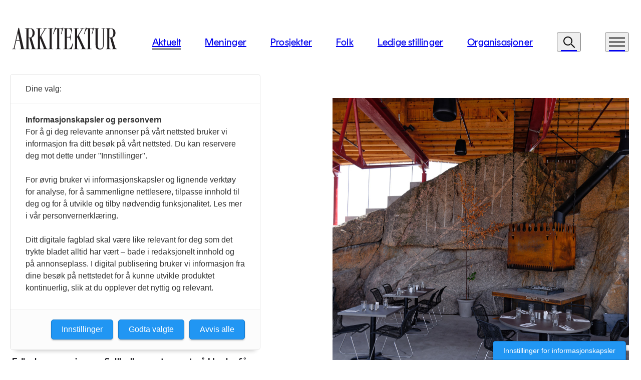

--- FILE ---
content_type: text/html; charset=utf-8
request_url: https://arkitektur.no/aktuelt/bransje/arneberg-pris-til-jensen-skodvin/
body_size: 10955
content:

<!DOCTYPE html>
<html lang="no">
<head itemtype="http://schema.org/WebSite" itemscope>
    
        <!-- IMPORTANT! this must be insert at the top of the <head> tag -->
        <script src="https://t.atmng.io/consent/stub.js"></script>
        <script async src="https://t.atmng.io/fag_pressen/RpHsG2bLs.prod.js"></script>
    

    <meta charset="utf-8" />
    <meta http-equiv="X-UA-Compatible" content="IE=edge,chrome=1" />
    <meta name="viewport" content="width=device-width, initial-scale=1, user-scalable=yes" />
    <meta name="format-detection" content="telephone=no" />
    <meta http-equiv="x-dns-prefetch-control" content="on" />
    <meta property="twitter:card" content="summary_large_image">
    <meta property="og:type" content="article">
    <meta property="og:section" content="https:">
    <meta property="article:published_time" content="2022-12-20T16:23:41.7130000Z">
                <meta property="article:author" content="Torbj&#xF8;rn Tumyr Nilsen">
    <meta property="og:site_name" content="Arkitektur">
    <meta property="og:url" content="https://www.arkitektur.no/aktuelt/bransje/arneberg-pris-til-jensen-skodvin/">
    <meta name="theme-color" content="#ffffff">

    <link rel="apple-touch-icon" sizes="180x180" href="/apple-touch-icon.png">
    <link rel="icon" type="image/png" sizes="32x32" href="/favicon-32x32.png">
    <link rel="icon" type="image/png" sizes="16x16" href="/favicon-16x16.png">
    <link rel="manifest" href="/site.webmanifest">

    <title>Arneberg-pris til Jensen &amp; Skodvin - Arkitektur</title>

        <meta name="title" content="Arkitektur">
        <meta property="og:title" content="Arkitektur">
        <meta property="twitter:title" content="Arkitektur">

        <meta name="description" content="&lt;p&gt;Edholmen marina og fjellhallen restaurant p&#xE5; Hvaler f&#xE5;r Arnstein Arnebergprisen 2022. Flytende katedral av marint avfall f&#xE5;r hederlig omtale.&lt;/p&gt;">
        <meta property="og:description" content="&lt;p&gt;Edholmen marina og fjellhallen restaurant p&#xE5; Hvaler f&#xE5;r Arnstein Arnebergprisen 2022. Flytende katedral av marint avfall f&#xE5;r hederlig omtale.&lt;/p&gt;">
        <meta property="twitter:description" content="&lt;p&gt;Edholmen marina og fjellhallen restaurant p&#xE5; Hvaler f&#xE5;r Arnstein Arnebergprisen 2022. Flytende katedral av marint avfall f&#xE5;r hederlig omtale.&lt;/p&gt;">

        <meta property="og:image" content="https://arkitektur.no/media/wasormza/1-02_presentasjon-edholmen-fjellhall-2022_side_06_bilde_0001.jpg?width=1200&amp;height=630&amp;v=1d9148ef6e8be20">
        <meta property="twitter:image" content="https://arkitektur.no/media/wasormza/1-02_presentasjon-edholmen-fjellhall-2022_side_06_bilde_0001.jpg?width=1200&amp;height=630&amp;v=1d9148ef6e8be20">

    <link rel="canonical" href="https://www.arkitektur.no/aktuelt/bransje/arneberg-pris-til-jensen-skodvin/" />

    
    <link rel="stylesheet" type="text/css" href="/dist/assets/index.7460ec4c.css" />
    
</head>
<body itemscope itemtype="http://schema.org/WebPage" class="page--news default page--news animate__animated animate__fadeIn animate__faster">
    <div id="app">
        <a class="skip-to-content-link" href="#main">
            <span class="sr-only">Til hovedinnhold</span>
            <div class="h1-grotesque">v</div>
        </a>
        <header-component :primary-links="[{&quot;id&quot;:null,&quot;title&quot;:&quot;Aktuelt&quot;,&quot;href&quot;:&quot;https://www.arkitektur.no/aktuelt/&quot;,&quot;isActive&quot;:true},{&quot;id&quot;:null,&quot;title&quot;:&quot;Meninger&quot;,&quot;href&quot;:&quot;https://www.arkitektur.no/meninger/&quot;,&quot;isActive&quot;:false},{&quot;id&quot;:null,&quot;title&quot;:&quot;Prosjekter&quot;,&quot;href&quot;:&quot;https://www.arkitektur.no/prosjekter/&quot;,&quot;isActive&quot;:false},{&quot;id&quot;:null,&quot;title&quot;:&quot;Folk&quot;,&quot;href&quot;:&quot;https://www.arkitektur.no/folk/&quot;,&quot;isActive&quot;:false},{&quot;id&quot;:null,&quot;title&quot;:&quot;Ledige stillinger&quot;,&quot;href&quot;:&quot;https://www.arkitektur.no/ledige-stillinger/&quot;,&quot;isActive&quot;:false},{&quot;id&quot;:null,&quot;title&quot;:&quot;Organisasjoner&quot;,&quot;href&quot;:&quot;https://www.arkitektur.no/organisasjoner/&quot;,&quot;isActive&quot;:false}]" :search-link="&quot;https://www.arkitektur.no/soek/&quot;"></header-component>

<menu-component :primary-links="[{&quot;id&quot;:null,&quot;title&quot;:&quot;Aktuelt&quot;,&quot;href&quot;:&quot;https://www.arkitektur.no/aktuelt/&quot;,&quot;isActive&quot;:true},{&quot;id&quot;:null,&quot;title&quot;:&quot;Meninger&quot;,&quot;href&quot;:&quot;https://www.arkitektur.no/meninger/&quot;,&quot;isActive&quot;:false},{&quot;id&quot;:null,&quot;title&quot;:&quot;Prosjekter&quot;,&quot;href&quot;:&quot;https://www.arkitektur.no/prosjekter/&quot;,&quot;isActive&quot;:false},{&quot;id&quot;:null,&quot;title&quot;:&quot;Folk&quot;,&quot;href&quot;:&quot;https://www.arkitektur.no/folk/&quot;,&quot;isActive&quot;:false},{&quot;id&quot;:null,&quot;title&quot;:&quot;Ledige stillinger&quot;,&quot;href&quot;:&quot;https://www.arkitektur.no/ledige-stillinger/&quot;,&quot;isActive&quot;:false},{&quot;id&quot;:null,&quot;title&quot;:&quot;Organisasjoner&quot;,&quot;href&quot;:&quot;https://www.arkitektur.no/organisasjoner/&quot;,&quot;isActive&quot;:false}]"
                :secondary-links="[{&quot;id&quot;:null,&quot;title&quot;:&quot;Fag&quot;,&quot;href&quot;:&quot;https://www.arkitektur.no/fag/&quot;,&quot;isActive&quot;:false},{&quot;id&quot;:null,&quot;title&quot;:&quot;Notiser&quot;,&quot;href&quot;:&quot;https://www.arkitektur.no/notiser/&quot;,&quot;isActive&quot;:false},{&quot;id&quot;:null,&quot;title&quot;:&quot;Om oss&quot;,&quot;href&quot;:&quot;https://www.arkitektur.no/om-oss/&quot;,&quot;isActive&quot;:false},{&quot;id&quot;:null,&quot;title&quot;:&quot;Bli abonnent&quot;,&quot;href&quot;:&quot;https://www.arkitektur.no/bli-abonnent/&quot;,&quot;isActive&quot;:false},{&quot;id&quot;:null,&quot;title&quot;:&quot;Annonser&quot;,&quot;href&quot;:&quot;https://www.arkitektur.no/annonser/&quot;,&quot;isActive&quot;:false},{&quot;id&quot;:null,&quot;title&quot;:&quot;Debattinfo&quot;,&quot;href&quot;:&quot;https://www.arkitektur.no/debattinfo/&quot;,&quot;isActive&quot;:false},{&quot;id&quot;:null,&quot;title&quot;:&quot;Min side&quot;,&quot;href&quot;:&quot;https://www.arkitektur.no/min-side/&quot;,&quot;isActive&quot;:false},{&quot;id&quot;:null,&quot;title&quot;:&quot;English&quot;,&quot;href&quot;:&quot;https://www.arkitektur.no/en/projects/&quot;,&quot;isActive&quot;:false}]"
                :logout-link="&quot;/aktuelt/bransje/arneberg-pris-til-jensen-skodvin/?ufprt=CfDJ8H_WhSzN86tFpFH-i8FV-dG7WMm-cw54brh_LFxYlgzQ3JVZe9AlDFS2n5LijudiYApeoOdm2Fb7JdZQtfzHNzFzHSM5BuAwMb6yuwOoiRXa2J7QPeYK3Z73aMe0xnU20I55uWiaOVAR3rboDIHAWYo&quot;"
                :logout-title="&quot;Logg ut&quot;"
                :show-logout="false"
></menu-component>

        <main role="main" id="main">
            
<article>
	

<div class="hero hero--news-default">
    <div class="container">
        <div class="row hero__content position-relative">
            <div class="col-12 col-md-8 col-xl-5">
                <div class="hero__tag">
                    <p class="tag-label">
                        <a href="https://www.arkitektur.no/aktuelt/" class="focusable"><span class="tag-label__type">Aktuelt</span></a>
                        <span class="me-2">/</span>
                        <a href="https://www.arkitektur.no/aktuelt/bransje/" class="focusable"><span class="tag-label__category">Bransje</span></a>
                    </p>
                </div>

                <h1 class="hero__heading h1-grotesque">
                    Arneberg-pris til Jensen &amp; Skodvin
                </h1>
                <div class="hero__lead position-absolute bottom-0 w-inherit d-none d-xl-block">
<p>Edholmen marina og fjellhallen restaurant på Hvaler får Arnstein Arnebergprisen 2022. Flytende katedral av marint avfall får hederlig omtale.</p>                </div>
                <div class="hero__lead d-block mb-4 d-xl-none">
<p>Edholmen marina og fjellhallen restaurant på Hvaler får Arnstein Arnebergprisen 2022. Flytende katedral av marint avfall får hederlig omtale.</p>                </div>
            </div>
            <div class="col-12 offset-xl-1 col-xl-6">

	<div class="hero__image">
		
	<img src="https://arkitektur.no/media/wasormza/1-02_presentasjon-edholmen-fjellhall-2022_side_06_bilde_0001.jpg?width=1000&amp;height=1000&amp;v=1d9148ef6e8be20" alt="" class="img-fluid" loading="lazy" width="1000" height="1000">

	</div>
            </div>
        </div>
        <div class="row">
            <div class="col-12 col-xl-6"></div>
            <div class="col-12 col-xl-6">
                    <div class="caption fakta d-block">
                        <p>Edholmen marina og fjellhallen restaurant er restaurant om sommeren og oppbevaringsplass for båter om vinteren. Bygget er tegnet av Jensen &amp; Skodvin og vinner Arnstein Arnebergprisen 2022. Foto: Jensen &amp; Skodvin</p>
                    </div>
            </div>

                <div class="col-12">
                    <div class="hero__separator mt-4 d-none d-xl-block"></div>
                </div>
        </div>
    </div>
</div>



<div class="ad-block p-block A">
	<div class="container">
		<div class="row">
				<div class="col-12">
					<ad-block-component ad-type="A">
						>
					</ad-block-component>
				</div>
		</div>
	</div>
</div>



			<div class="container">
				<div class="row">
					<div class="col-md-3 col-xl-2 pt-2">
						
	        <aside>
                <div class="sidebar-text">
                    <p>
                        <span class="text--bold">Publisert</span>
                        <span>18. juni 2022</span>
                    </p>
                </div>
            </aside>
            <aside>
                <div class="sidebar-text">
                    <p>
                            <span class="text--bold">Tekst:</span>
                            <span>Torbj&#xF8;rn Tumyr Nilsen</span>
                    </p>
                </div>
            </aside>

					</div>

					<div class="col-md-9 col-xl-6 offset-xl-1">
						<p>Under Østfold arkitektforenings sommerfest på Østfold kunstsenter (ØKS) i Fredrikstad ble Arnstein Arnebergprisen 2022 delt ut lørdag ettermiddag. Østfold arkitektforenings pris for fremragende arkitektur går til Jensen &amp; Skodvin for Edholmen marina og fjellhallen restaurant.</p>
<p>Samtidig får Håpets katedral på Isegran, Fredrikstad, av de kunstneriske utviklerne Solveig Egeland og Andreas Pagander, hederlig omtale.</p>
<p>– Dette er to veldig forskjellige prosjekter. Edholmen fjellhall er et unikt sted. Bygget er et skreddersydd svar på utfordringer på tomten, er vakkert detaljert men samtidig med en sammensatt havneestetikk, med sort stål og saget furutømmer som hovedtema. Gulvet er betong og det er ingen himlinger som skjuler takkonstruksjonen. Selve hallen er restaurant om sommeren og er tenkt brukt til båtopplag om vinteren, sier Arild Eriksen, juryleder og arkitekt i Fragment Oslo, til Arkitektnytt.</p>
<h3>– Utypisk vinner</h3>
<p>Edholmen-prosjektet er bygget oppå et ikke-ferdigstilt utbyggingsprosjekt fra 2000-tallet. Den gangen ble en kolle sprengt vekk og grunnarbeid påbegynt, før aktørene gikk konkurs.</p>
<p>Et basseng er også en del av det nye 400 kvadratmeter store anlegget. Et andre byggetrinn er samtidig under planlegging – med et lite hotell, matbutikk, delebutikk/verksted for båter og lokale for småboder for utsalg av lokale varer.</p>
<p>– På mange måter er dette prosjektet en litt utypisk prisvinner. Tidligere har vi gitt prisen til byreparasjonsprosjekter som Nygaardsplassen og Slippen i Fredrikstad, mens dette er et mer praktisk og funksjonelt orientert prosjekt preget av solid materialbruk, beregnet for ulik aktivitet sommer og vinter, på et litt avsidesliggende sted uten andre tilbud, forklarer Eriksen.</p>
					</div>
				</div>
			</div>


<div class="ad-block p-block B">
	<div class="container">
		<div class="row">
				<div class="col-12">
					<ad-block-component ad-type="B">
						>
					</ad-block-component>
				</div>
		</div>
	</div>
</div>



<div class="umb-block-list">
	    <div>

    <div class="images-block images-block--horizontal">
        <ul>
                <li>
                    

    <div class="image-block image-block--right p-block mb-2 mb-md-1">
        <figure>
            <div class="container">
                <div class="row">
                    <div class="col-md-9 col-xl-6">
                        <div class="image-block__image" style="">
	                        
	<img src="https://arkitektur.no/media/lm3jar0e/0-02_presentasjon-edholmen-fjellhall-2022_side_05_bilde_0001.jpg?width=1600&amp;height=1200&amp;v=1d9148eedd0b590" alt="" class="img-fluid" loading="lazy" width="1600" height="1200">

                        </div>
                    </div>
                    <div class="col-md-3 col-xl-3">
                            <div class="image-block__text">
                                <div class="container">
                                    <figcaption>
                                        <p>Edholmen marina og fjellhallen restaurant ligger ved en småbåthavn nord på Kirkøy, den største øyen i Hvaler kommune. Huset er bygget på toppen. Foto: Jensen &amp; Skodvin</p> 
                                    </figcaption>
                                </div>
                            </div>
                    </div>
                </div>
            </div>
        </figure>
    </div>

                </li>
                <li>
                    

    <div class="image-block image-block--left p-block mb-2 mb-md-1">
        <figure>
            <div class="container">
                <div class="row">
                    <div class="col-md-9">
                        <div class="image-block__image" style="">
	                        
	<img src="https://arkitektur.no/media/zvjlgu2x/3-02_presentasjon-edholmen-fjellhall-2022_side_12_bilde_0001.jpg?width=1600&amp;height=1200&amp;v=1d9148efa140d70" alt="" class="img-fluid" loading="lazy" width="1600" height="1200">

                        </div>
                    </div>
                    <div class="col-md-3 col-xl-3">
                            <div class="image-block__text">
                                <div class="container">
                                    <figcaption>
                                        <p>Anlegget på Edholmen marina har også et utendørs svømmebasseng. Foto: Jensen &amp; Skodvin</p> 
                                    </figcaption>
                                </div>
                            </div>
                    </div>
                </div>
            </div>
        </figure>
    </div>

                </li>
        </ul>
    </div>
	    </div>
	    <div>

    <div class="text-block">
        <div class="container">
            <div class="row">
                <div class="col-12 col-md-9 offset-md-3 col-xl-6 offset-xl-3">
                    <h3>Oppfinnsom og helhetlig</h3>
<p>Juryen understreker i sin begrunnelse at de liker den litt røffe konstruksjonen i sveiset ubehandlet sort stål og sekundærkonstruksjonen av saget furutømmer. De skriver videre at «detaljeringen er både oppfinnsom og helhetlig», og fortsetter:</p>
<p>«Prosjektpresentasjonen som ble oversendt til juryen viser dette fokuset ved at det er vist en rekke detaljer, med skribling og henvisninger til både håndverkere og produsenter. Dette hjertet for detaljer og ønsket om å la forutsetningene for bygget gi føringer vises bak i kroken ved toalettene hvor planter fått lov til fremdeles å klore seg fast til fjellet».</p>
                </div>
            </div>
        </div>
    </div>
	    </div>
	    <div>


    <div class="image-block image-block--right p-block mb-2 mb-md-1">
        <figure>
            <div class="container">
                <div class="row">
                    <div class="col-md-9 col-xl-6">
                        <div class="image-block__image" style="">
	                        
	<img src="https://arkitektur.no/media/42flvwsq/4-viggo_strand_kristiansen_krediteres_katedralen.jpeg?width=1600&amp;height=1200&amp;v=1d9148efda06880" alt="" class="img-fluid" loading="lazy" width="1600" height="1200">

                        </div>
                    </div>
                    <div class="col-md-3 col-xl-3">
                            <div class="image-block__text">
                                <div class="container">
                                    <figcaption>
                                        <p>Håpets katedral er bygget med 9000 dugnadstimer over tre år. Gamle håndverkstradisjoner har blitt benyttet, mens FNs bærekraftsmål har vært en grunnstamme i prosjektet. Foto: Viggo Strand Kristiansen</p> 
                                    </figcaption>
                                </div>
                            </div>
                    </div>
                </div>
            </div>
        </figure>
    </div>
	    </div>
	    <div>

    <div class="text-block">
        <div class="container">
            <div class="row">
                <div class="col-12 col-md-9 offset-md-3 col-xl-6 offset-xl-3">
                    <h3>Pram med katedral</h3>
<p>«Oppfinnsom» kan absolutt være nøkkelordet for prosjektet som i år fikk hederlig omtale av juryen. For i år får det særegne katedralprosjektet til Solveig Egeland og Andreas Pagander, Håpets katedral, heder. Siden 2018, har et 120 kvadratmeter stort byggverk av marint søppel og blitt bygget på en tradisjonell pram av røtter på Isegran i Fredrikstad.</p>
<p>Kunstneren selv beskriver bygget som «en krysning mellom moderne kunst og verdensarv. Reisverket er inspirert av stavkirkene, mens taket er et storslagent plastmaleri, laget av fiskekasser av plast plukket opp fra strendene våre».</p>
<p>– Håpets katedral, et sted for alle religioner, er et både søtt og veldig kult prosjekt. I samarbeid med båtbyggeren Pagander er det en slags blanding av hyllest til tradisjonshåndverket og en del av kampen mot marint forsøpling. Jeg vet ikke om riktige løsningen på plastproblematikken er å støpe om plast, men jeg har troen på Håpets katedral, avslutter Eriksen.</p>
<p><em>Arnstein Arnebergprisen ble stiftet i anledning Østfold arkitektforenings 50-årsjubileum i 2008. Den er oppkalt etter den Halden-fødte arkitekten Arnstein Arneberg (1882-1961) og deles ut til «et bygg eller anlegg i Østfold som står frem som et eksempel for god arkitektur».<br /></em></p>
<p><em>I årets jury satt Arild Eriksen, Anna Andreas Vik Aniksdal og Andreas Ebeltoft, mens Lars Ole Klavestad var juryens sekretær.</em></p>
                </div>
            </div>
        </div>
    </div>
	    </div>
</div>

</article>



<div class="ad-block p-block C">
	<div class="container">
		<div class="row">
				<div class="col-12 col-md-6">
					<ad-block-component ad-type="C1">
						>
					</ad-block-component>
				</div>
				<div class="col-12 col-md-6">
					<ad-block-component ad-type="C2">
						>
					</ad-block-component>
				</div>
		</div>
	</div>
</div>



	<div class="feed">
	    <div class="container">
	        <div class="row feed-container">
					<h2 class="h5-grotesque mb-4 mt-3 mb-md-5 mt-md-4 text--semi-bold feed-heading text--medium text--uppercase">Flere saker</h2>
		            <a href="https://www.arkitektur.no/aktuelt/bransje/oppretter-arbeidsgruppe-arkitekter-foeler-seg-presset/" class="col-12 col-md-6 col-xl-3 feed-article p-block">
							<div class="feed-article__image">

	<img src="https://arkitektur.no/media/quzphod2/photo-collagepng-1.png?rxy=0.49515195949004226,0.40684554319510363&amp;width=513&amp;height=360&amp;v=1dc9122a6e4cb80" alt="" class="img-fluid" loading="lazy" width="513" height="360">
							</div>
						<div class="feed-article__content">
							<div>
								<p class="tag-label d-flex justify-content-between">
									<span>
										<span class="tag-label__type">Aktuelt</span>
										<span class="me-2">/</span>
										<span class="tag-label__category">Bransje</span>
									</span>
									<span>
									</span>
								</p>
								<div class="feed-article__title">
									<h3 class="h3-thumbnail underline">Oppretter arbeidsgruppe: &#x2013; Arkitekter f&#xF8;ler seg presset</h3>
								</div>
							</div>
							<div class="fakta">
							</div>
						</div>
					</a>
		            <a href="https://www.arkitektur.no/aktuelt/bransje/statens-arkitekturpris-vil-loefte-fram-nytt-liv-i-gamle-bygg/" class="col-12 col-md-6 col-xl-3 feed-article p-block">
							<div class="feed-article__image">

	<img src="https://arkitektur.no/media/zzfivsie/fugleperspektiv-natural-state.jpeg?width=513&amp;height=360&amp;v=1dc910fab966750" alt="" class="img-fluid" loading="lazy" width="513" height="360">
							</div>
						<div class="feed-article__content">
							<div>
								<p class="tag-label d-flex justify-content-between">
									<span>
										<span class="tag-label__type">Aktuelt</span>
										<span class="me-2">/</span>
										<span class="tag-label__category">Bransje</span>
									</span>
									<span>
									</span>
								</p>
								<div class="feed-article__title">
									<h3 class="h3-thumbnail underline">Statens arkitekturpris vil l&#xF8;fte fram nytt liv i gamle bygg</h3>
								</div>
							</div>
							<div class="fakta">
							</div>
						</div>
					</a>
		            <a href="https://www.arkitektur.no/aktuelt/bransje/enklere-loesninger-gir-bedre-og-billigere-bygg/" class="col-12 col-md-6 col-xl-3 feed-article p-block">
							<div class="feed-article__image">

	<img src="https://arkitektur.no/media/cfgnsxt5/nicolai_riise_mad_arkitekter.jpg?rxy=0.5771995424282961,0.33990597280473167&amp;width=513&amp;height=360&amp;v=1dc8b990838ce70" alt="" class="img-fluid" loading="lazy" width="513" height="360">
							</div>
						<div class="feed-article__content">
							<div>
								<p class="tag-label d-flex justify-content-between">
									<span>
										<span class="tag-label__type">Aktuelt</span>
										<span class="me-2">/</span>
										<span class="tag-label__category">Bransje</span>
									</span>
									<span>
									</span>
								</p>
								<div class="feed-article__title">
									<h3 class="h3-thumbnail underline">&#x2013; Enklere l&#xF8;sninger gir bedre og billigere bygg</h3>
								</div>
							</div>
							<div class="fakta">
							</div>
						</div>
					</a>
		            <a href="https://www.arkitektur.no/aktuelt/bransje/doga-merker-fra-nord-til-soer/" class="col-12 col-md-6 col-xl-3 feed-article p-block">
							<div class="feed-article__image">

	<img src="https://arkitektur.no/media/awvk4e4m/holar_high_res_nedresem_30_favoritt.jpg?rxy=0.6870854999351602,0.4395849083528136&amp;width=513&amp;height=360&amp;v=1db41b07b5a5a10" alt="Foto av ombygd r&#xF8;d l&#xE5;ve." class="img-fluid" loading="lazy" width="513" height="360">
							</div>
						<div class="feed-article__content">
							<div>
								<p class="tag-label d-flex justify-content-between">
									<span>
										<span class="tag-label__type">Aktuelt</span>
										<span class="me-2">/</span>
										<span class="tag-label__category">Bransje</span>
									</span>
									<span>
									</span>
								</p>
								<div class="feed-article__title">
									<h3 class="h3-thumbnail underline">Doga-merker fra nord til s&#xF8;r</h3>
								</div>
							</div>
							<div class="fakta">
							</div>
						</div>
					</a>
		            <a href="https://www.arkitektur.no/aktuelt/bransje/snoehetta-ser-alvorlig-paa-paastandene/" class="col-12 col-md-6 col-xl-3 feed-article p-block">
							<div class="feed-article__image">

	<img src="https://arkitektur.no/media/5ajeqyhx/isabella-alveberg-group-ceo-snohetta-as.jpeg?rxy=0.3223920610495548,0.3151125443109923&amp;width=513&amp;height=360&amp;v=1dc8a24e1e6d750" alt="" class="img-fluid" loading="lazy" width="513" height="360">
							</div>
						<div class="feed-article__content">
							<div>
								<p class="tag-label d-flex justify-content-between">
									<span>
										<span class="tag-label__type">Aktuelt</span>
										<span class="me-2">/</span>
										<span class="tag-label__category">Bransje</span>
									</span>
									<span>
									</span>
								</p>
								<div class="feed-article__title">
									<h3 class="h3-thumbnail underline">Sn&#xF8;hetta: &#x2013; Ser alvorlig p&#xE5; p&#xE5;standene</h3>
								</div>
							</div>
							<div class="fakta">
							</div>
						</div>
					</a>
		            <a href="https://www.arkitektur.no/aktuelt/bransje/amerikanske-myndigheter-klager-paa-snoehetta/" class="col-12 col-md-6 col-xl-3 feed-article p-block">
							<div class="feed-article__image">

	<img src="https://arkitektur.no/media/1ipnydgc/snoehetta-madison-avenue-garden.jpeg?width=513&amp;height=360&amp;v=1dc89f86de214e0" alt="" class="img-fluid" loading="lazy" width="513" height="360">
							</div>
						<div class="feed-article__content">
							<div>
								<p class="tag-label d-flex justify-content-between">
									<span>
										<span class="tag-label__type">Aktuelt</span>
										<span class="me-2">/</span>
										<span class="tag-label__category">Bransje</span>
									</span>
									<span>
									</span>
								</p>
								<div class="feed-article__title">
									<h3 class="h3-thumbnail underline">Amerikanske myndigheter klager p&#xE5; Sn&#xF8;hetta</h3>
								</div>
							</div>
							<div class="fakta">
							</div>
						</div>
					</a>
	        </div>
	    </div>
	</div>


<div class="ad-block p-block D">
	<div class="container">
		<div class="row">
				<div class="col-12">
					<ad-block-component ad-type="D">
						>
					</ad-block-component>
				</div>
		</div>
	</div>
</div>




        </main>
        

<div class="newsletter pb-3 pb-md-5">
    <div class="container">
        <div class="row">
            <div class="col-12">
                <h2 class="newsletter__title fakta text--bold mt-5 mb-2 pb-2 mb-md-3 pb-md-3">
                    Meld p&#xE5; nyhetsbrev
                </h2>
            </div>
        </div>
<form action="/aktuelt/bransje/arneberg-pris-til-jensen-skodvin/" enctype="multipart/form-data" id="newsletterForm" method="post">            <div class="row">
                <div class="col-12 col-md-10">
                    <div class="row">
                        <div class="col-12 col-xl-7 input-email--big">
                            <input type="email" name="email" placeholder="Din e-postadresse" required />
                        </div>
                        <div class="col-12 col-xl-5 mb-3 mb-md-0 d-flex flex-column">
                            <div class="ps-xl-4 input-checkbox">
                                <input tabindex="0" type="checkbox" id="newsletter-confirmation" name="newsletter-confirmation" required />
                                <label class="xl" tabindex="-1" for="newsletter-confirmation">Arkitektur vil bruke denne informasjonen til &#xE5; sende deg v&#xE5;re ukentlige nyhetsbrev. Om du senere skulle &#xF8;nske &#xE5; melde deg av dette nyhetsbrevet kan du enkelt endre dette nederst i nyhetsbrevene du mottar fra oss eller ved &#xE5; kontakte oss p&#xE5; redaksjon@arkitektur.no. Vi behandler din informasjon med respekt. Se v&#xE5;r personvernerkl&#xE6;ring for mer informasjon. Ved &#xE5; klikke p&#xE5; knappen gir du ditt samtykke til at vi lagrer informasjonen i samsvar med disse vilk&#xE5;rene.</label>
                            </div>
                            <div class="ps-xl-4 mt-5">
                                <hcaptcha 
                                    form-id="newsletterForm"
                                    sitekey="102f35ef-e97e-4caf-8266-d413e43bb412" 
                                    url="https://hcaptcha.com/1/api.js" />
                            </div>
                        </div>
                    </div>
                </div>
                <div class="col-12 col-md-2 d-md-flex justify-content-md-end">
                    <div>
                        <button type="submit" class="btn btn--primary w-100">
                            Meld p&#xE5;
                        </button>
                    </div>
                </div>
            </div>
<input name="__RequestVerificationToken" type="hidden" value="CfDJ8H_WhSzN86tFpFH-i8FV-dGxX9pAWgbAXcq9mcKwxBtkiKwhZ-In7bhKMvQo5XC4rKzmMfqFH4vcwFPqUBbQtgGljj-CHO60727g4NcOkdQnjp9viy6Lq7iBvc7W9f8-5ZcIRe6hJDtmU89ywBU2mWo" /><input name="ufprt" type="hidden" value="CfDJ8H_WhSzN86tFpFH-i8FV-dGW22NjZ0jC5Xpw4dHq0UBY-reVm4l814EaqgkfeGJS6D4xuiJCJWakO0GCp38ODj5FsBezqkL36vSAHrm_pTx-0aBLvyIZhDp1XbBIh8nIHRMeVC-jaZT4PTxig2vQY34" /></form>    </div>
</div>

<footer class="footer">
    <div class="container">
        <div class="footer__top">
            <div class="row">
                <div class="col-md-6">
                    <div class="text-block">
                        <div class="block-header">
                            <h2>Kontakt oss</h2>
                        </div>
                        <a class="footer__large-email" href="mailto:redaksjon@arkitektur.no">
                            <div class="underline-xl">redaksjon@arkitektur.no</div>
                        </a>
                        <div>
                            <p>Debattinnlegg, tips og andre henvendelser.</p>
                        </div>
                    </div>
                </div>
                <div class="col-md-6">
                        <div class="link-block">
                            <div class="block-header">
                                <h2>Annonsere hos oss?</h2>
                            </div>
                            <a class="focusable footer__large-link" href="/annonser/">
                                Annonser
                                <span class="icon icon--arrow-right-16px"></span>
                            </a>
                            <div>
                                <p>Vil du annonsere i Arkitektur? Les mer her.</p>
                            </div>
                        </div>
                </div>
            </div>
        </div>
        <div class="footer__middle">
            <div class="d-md-none">
                <div class="footer__collapse">
                    <button class="footer__collapse-trigger"
                            type="button"
                            data-bs-toggle="collapse"
                            data-bs-target="#footerCollapse1"
                            aria-expanded="false"
                            aria-controls="footerCollapse1">
                        Sider
                        <span class="icon icon--plus-16"></span>
                    </button>
                    <div class="collapse" id="footerCollapse1">
                        <div>
                            <div class="footer__main-links">
                                <ul class="two-columns">
	                                    <li>
                                            <a href="/aktuelt/">Aktuelt</a>
	                                    </li>
	                                    <li>
                                            <a href="/meninger/">Meninger</a>
	                                    </li>
	                                    <li>
                                            <a href="/prosjekter/">Prosjekter</a>
	                                    </li>
	                                    <li>
                                            <a href="/folk/">Folk</a>
	                                    </li>
	                                    <li>
                                            <a href="/ledige-stillinger/">Ledige stillinger</a>
	                                    </li>
	                                    <li>
                                            <a href="/organisasjoner/">Organisasjoner</a>
	                                    </li>
                                </ul>
                            </div>
                            <div class="footer__secondary-links">
                                
                                <ul class="two-columns">
<li>
                                            <a href="/fag/">Fag</a>
                                        </li>
<li>
                                            <a href="/notiser/">Notiser</a>
                                        </li>
<li>
                                            <a href="/om-oss/">Om oss</a>
                                        </li>
<li>
                                            <a href="/bli-abonnent/">Bli abonnent</a>
                                        </li>
<li>
                                            <a href="/annonser/">Annonser</a>
                                        </li>
<li>
                                            <a href="/debattinfo/">Debattinfo</a>
                                        </li>
<li>
                                            <a href="/min-side/">Min side</a>
                                        </li>
<li>
                                            <a href="/en/projects/">English</a>
                                        </li>
                                        <li>
                                            <a href="/generelle-vilkaar/">Generelle vilk&#xE5;r</a>
                                        </li>
                                        <li>
                                            <a href="/personvern/">Personvern</a>
                                        </li>
                                </ul>
                            </div>
                        </div>
                    </div>
                </div>
                <div class="footer__collapse">
                    <button class="footer__collapse-trigger"
                            type="button"
                            data-bs-toggle="collapse"
                            data-bs-target="#footerCollapse2"
                            aria-expanded="false"
                            aria-controls="footerCollapse2">
	                    F&#xF8;lg oss
                        <span class="icon icon--plus-16"></span>
                    </button>
                    <div class="collapse" id="footerCollapse2">
                        <div class="footer__social-media-links">
                            <ul class="two-columns">
                                    <li>
                                        <a href="https://www.facebook.com/Arkitektur.no/">Facebook</a>
                                    </li>
                                    <li>
                                        <a href="https://www.instagram.com/arkitektur_no/">Instagram</a>
                                    </li>
                                    <li>
                                        <a href="https://twitter.com/Arkitektur_">Twitter</a>
                                    </li>
                                    <li>
                                        <a href="https://www.linkedin.com/company/arkitektur-no/">Linkedin</a>
                                    </li>

                            </ul>
                        </div>
                    </div>
                </div>
            </div>
            <div class="row">
                <div class="col-md-3 col-xl-6 d-none d-md-flex">
                    <nav>
                        <h2 class="sr-only">Footer hovednavigasjon</h2>
                        <ul class="footer__main-links">
<li>
                                    <a href="/aktuelt/">Aktuelt</a>
                                </li>
<li>
                                    <a href="/meninger/">Meninger</a>
                                </li>
<li>
                                    <a href="/prosjekter/">Prosjekter</a>
                                </li>
<li>
                                    <a href="/folk/">Folk</a>
                                </li>
<li>
                                    <a href="/ledige-stillinger/">Ledige stillinger</a>
                                </li>
<li>
                                    <a href="/organisasjoner/">Organisasjoner</a>
                                </li>
                        </ul>
                    </nav>
                </div>
                <div class="col-md-9 col-xl-6">
                    <div class="row">
                        <div class="col-md-4 d-none d-md-flex">
                            <nav>
                                <h2 class="sr-only">Footer sekundærnavigasjon</h2>
                                <ul class="footer__secondary-links">
<li>
                                            <a href="/fag/">Fag</a>
                                        </li>
<li>
                                            <a href="/notiser/">Notiser</a>
                                        </li>
<li>
                                            <a href="/om-oss/">Om oss</a>
                                        </li>
<li>
                                            <a href="/bli-abonnent/">Bli abonnent</a>
                                        </li>
<li>
                                            <a href="/annonser/">Annonser</a>
                                        </li>
<li>
                                            <a href="/debattinfo/">Debattinfo</a>
                                        </li>
<li>
                                            <a href="/min-side/">Min side</a>
                                        </li>
<li>
                                            <a href="/en/projects/">English</a>
                                        </li>
                                    <li><br /></li>
                                        <li>
                                            <a href="/generelle-vilkaar/">Generelle vilk&#xE5;r</a>
                                        </li>
                                        <li>
                                            <a href="/personvern/">Personvern</a>
                                        </li>
                                </ul>
                            </nav>
                        </div>
                        <div class="col-md-4">
                            <div>
                                <div class="footer__editors">
                                    <h2>Redakt&#xF8;r</h2>
                                    <ul>
                                            <li>
                                                Gaute Brochmann
                                            </li>
                                    </ul>
                                </div>
                                <div class="footer__social-media-links d-none d-md-block">
                                    <h2>F&#xF8;lg oss</h2>
                                    <ul>
                                            <li>
                                                <a href="https://www.facebook.com/Arkitektur.no/">Facebook</a>
                                            </li>
                                            <li>
                                                <a href="https://www.instagram.com/arkitektur_no/">Instagram</a>
                                            </li>
                                            <li>
                                                <a href="https://twitter.com/Arkitektur_">Twitter</a>
                                            </li>
                                            <li>
                                                <a href="https://www.linkedin.com/company/arkitektur-no/">Linkedin</a>
                                            </li>
                                    </ul>
                                </div>
                            </div>
                        </div>
                        <div class="col-md-4">
                            <div>
                                <p><p>Arkitektur er et tidsskrift utgitt av <a href="http://www.arkitektforbundet.no">Norske arkitekters landsforbund.</a></p></p>
                            </div>
                            <div class="footer__logos">
                                    <a href="https://arkitektforbundet.no">
                                        <span class="sr-only">NAL</span>
                                        <nal-logo />
                                    </a>
                                    <a href="https://www.nored.no/Redaktoeransvar/Redaktoerplakaten">
                                        <span class="sr-only">Redakt&#xF8;rplakaten</span>
                                        <redaktoransvar-logo />
                                    </a>
                            </div>
                        </div>
                    </div>
                </div>
            </div>
        </div>
        <div class="footer__bottom">
            <div class="footer__copyright">
                <p>Norske Arkitekters Landsforbund</p>
            </div>
            <div class="footer__credits">
                <p>
                        <span>
                            <a href="https://spoonagency.no">Design: Spoon</a>
                        </span>
                        <span>
                            <a href="https://www.xlent.no">Utvikler: Xlent</a>
                        </span>

                </p>
            </div>
        </div>
    </div>
</footer>
    </div>

	<script async src="https://cdn.adnuntius.com/adn.js"></script>
	<script type="module" src="/dist/index.2e6a56e4.js"></script>
    <script type="module" async src="/dist/assets/adnuntius.fbc8cebb.js"></script>

    
	<script type="module" async src="/dist/assets/_commonjsHelpers.f037b798.js"></script>
	<script type="module" async src="/dist/assets/ImagesBlockHorizontal.7a0ccd75.js"></script>
	<script type="module" async src="/dist/assets/VideoBlockVimeo.3e2a77f7.js"></script>
	<script type="module" async src="/dist/assets/VideoBlockYoutube.9da7cb0f.js"></script>
	<script type="module" async src="/dist/assets/VideoBlock.4bee0f56.js"></script>

</body>
</html>

--- FILE ---
content_type: text/css
request_url: https://arkitektur.no/dist/assets/index.7460ec4c.css
body_size: 56471
content:
@charset "UTF-8";/*!
 * animate.css - https://animate.style/
 * Version - 4.1.1
 * Licensed under the MIT license - http://opensource.org/licenses/MIT
 *
 * Copyright (c) 2020 Animate.css
 */.animate__animated.animate__infinite{-webkit-animation-iteration-count:infinite;animation-iteration-count:infinite}.animate__animated.animate__repeat-1{-webkit-animation-iteration-count:1;animation-iteration-count:1;-webkit-animation-iteration-count:var(--animate-repeat);animation-iteration-count:var(--animate-repeat)}.animate__animated.animate__repeat-2{-webkit-animation-iteration-count:2;animation-iteration-count:2;-webkit-animation-iteration-count:calc(var(--animate-repeat) * 2);animation-iteration-count:calc(var(--animate-repeat) * 2)}.animate__animated.animate__repeat-3{-webkit-animation-iteration-count:3;animation-iteration-count:3;-webkit-animation-iteration-count:calc(var(--animate-repeat) * 3);animation-iteration-count:calc(var(--animate-repeat) * 3)}.animate__animated.animate__delay-1s{-webkit-animation-delay:1s;animation-delay:1s;-webkit-animation-delay:var(--animate-delay);animation-delay:var(--animate-delay)}.animate__animated.animate__delay-2s{-webkit-animation-delay:2s;animation-delay:2s;-webkit-animation-delay:calc(var(--animate-delay) * 2);animation-delay:calc(var(--animate-delay) * 2)}.animate__animated.animate__delay-3s{-webkit-animation-delay:3s;animation-delay:3s;-webkit-animation-delay:calc(var(--animate-delay) * 3);animation-delay:calc(var(--animate-delay) * 3)}.animate__animated.animate__delay-4s{-webkit-animation-delay:4s;animation-delay:4s;-webkit-animation-delay:calc(var(--animate-delay) * 4);animation-delay:calc(var(--animate-delay) * 4)}.animate__animated.animate__delay-5s{-webkit-animation-delay:5s;animation-delay:5s;-webkit-animation-delay:calc(var(--animate-delay) * 5);animation-delay:calc(var(--animate-delay) * 5)}.animate__animated.animate__faster{-webkit-animation-duration:.5s;animation-duration:.5s;-webkit-animation-duration:calc(var(--animate-duration) / 2);animation-duration:calc(var(--animate-duration) / 2)}.animate__animated.animate__fast{-webkit-animation-duration:.8s;animation-duration:.8s;-webkit-animation-duration:calc(var(--animate-duration) * .8);animation-duration:calc(var(--animate-duration) * .8)}.animate__animated.animate__slow{-webkit-animation-duration:2s;animation-duration:2s;-webkit-animation-duration:calc(var(--animate-duration) * 2);animation-duration:calc(var(--animate-duration) * 2)}.animate__animated.animate__slower{-webkit-animation-duration:3s;animation-duration:3s;-webkit-animation-duration:calc(var(--animate-duration) * 3);animation-duration:calc(var(--animate-duration) * 3)}@media print,(prefers-reduced-motion: reduce){.animate__animated{-webkit-animation-duration:1ms!important;animation-duration:1ms!important;-webkit-transition-duration:1ms!important;transition-duration:1ms!important;-webkit-animation-iteration-count:1!important;animation-iteration-count:1!important}.animate__animated[class*=Out]{opacity:0}}@-webkit-keyframes bounce{0%,20%,53%,to{-webkit-animation-timing-function:cubic-bezier(.215,.61,.355,1);animation-timing-function:cubic-bezier(.215,.61,.355,1);-webkit-transform:translate3d(0,0,0);transform:translateZ(0)}40%,43%{-webkit-animation-timing-function:cubic-bezier(.755,.05,.855,.06);animation-timing-function:cubic-bezier(.755,.05,.855,.06);-webkit-transform:translate3d(0,-30px,0) scaleY(1.1);transform:translate3d(0,-30px,0) scaleY(1.1)}70%{-webkit-animation-timing-function:cubic-bezier(.755,.05,.855,.06);animation-timing-function:cubic-bezier(.755,.05,.855,.06);-webkit-transform:translate3d(0,-15px,0) scaleY(1.05);transform:translate3d(0,-15px,0) scaleY(1.05)}80%{-webkit-transition-timing-function:cubic-bezier(.215,.61,.355,1);transition-timing-function:cubic-bezier(.215,.61,.355,1);-webkit-transform:translate3d(0,0,0) scaleY(.95);transform:translateZ(0) scaleY(.95)}90%{-webkit-transform:translate3d(0,-4px,0) scaleY(1.02);transform:translate3d(0,-4px,0) scaleY(1.02)}}@keyframes bounce{0%,20%,53%,to{-webkit-animation-timing-function:cubic-bezier(.215,.61,.355,1);animation-timing-function:cubic-bezier(.215,.61,.355,1);-webkit-transform:translate3d(0,0,0);transform:translateZ(0)}40%,43%{-webkit-animation-timing-function:cubic-bezier(.755,.05,.855,.06);animation-timing-function:cubic-bezier(.755,.05,.855,.06);-webkit-transform:translate3d(0,-30px,0) scaleY(1.1);transform:translate3d(0,-30px,0) scaleY(1.1)}70%{-webkit-animation-timing-function:cubic-bezier(.755,.05,.855,.06);animation-timing-function:cubic-bezier(.755,.05,.855,.06);-webkit-transform:translate3d(0,-15px,0) scaleY(1.05);transform:translate3d(0,-15px,0) scaleY(1.05)}80%{-webkit-transition-timing-function:cubic-bezier(.215,.61,.355,1);transition-timing-function:cubic-bezier(.215,.61,.355,1);-webkit-transform:translate3d(0,0,0) scaleY(.95);transform:translateZ(0) scaleY(.95)}90%{-webkit-transform:translate3d(0,-4px,0) scaleY(1.02);transform:translate3d(0,-4px,0) scaleY(1.02)}}.animate__bounce{-webkit-animation-name:bounce;animation-name:bounce;-webkit-transform-origin:center bottom;transform-origin:center bottom}@-webkit-keyframes flash{0%,50%,to{opacity:1}25%,75%{opacity:0}}@keyframes flash{0%,50%,to{opacity:1}25%,75%{opacity:0}}.animate__flash{-webkit-animation-name:flash;animation-name:flash}@-webkit-keyframes pulse{0%{-webkit-transform:scale3d(1,1,1);transform:scaleZ(1)}50%{-webkit-transform:scale3d(1.05,1.05,1.05);transform:scale3d(1.05,1.05,1.05)}to{-webkit-transform:scale3d(1,1,1);transform:scaleZ(1)}}@keyframes pulse{0%{-webkit-transform:scale3d(1,1,1);transform:scaleZ(1)}50%{-webkit-transform:scale3d(1.05,1.05,1.05);transform:scale3d(1.05,1.05,1.05)}to{-webkit-transform:scale3d(1,1,1);transform:scaleZ(1)}}.animate__pulse{-webkit-animation-name:pulse;animation-name:pulse;-webkit-animation-timing-function:ease-in-out;animation-timing-function:ease-in-out}@-webkit-keyframes rubberBand{0%{-webkit-transform:scale3d(1,1,1);transform:scaleZ(1)}30%{-webkit-transform:scale3d(1.25,.75,1);transform:scale3d(1.25,.75,1)}40%{-webkit-transform:scale3d(.75,1.25,1);transform:scale3d(.75,1.25,1)}50%{-webkit-transform:scale3d(1.15,.85,1);transform:scale3d(1.15,.85,1)}65%{-webkit-transform:scale3d(.95,1.05,1);transform:scale3d(.95,1.05,1)}75%{-webkit-transform:scale3d(1.05,.95,1);transform:scale3d(1.05,.95,1)}to{-webkit-transform:scale3d(1,1,1);transform:scaleZ(1)}}@keyframes rubberBand{0%{-webkit-transform:scale3d(1,1,1);transform:scaleZ(1)}30%{-webkit-transform:scale3d(1.25,.75,1);transform:scale3d(1.25,.75,1)}40%{-webkit-transform:scale3d(.75,1.25,1);transform:scale3d(.75,1.25,1)}50%{-webkit-transform:scale3d(1.15,.85,1);transform:scale3d(1.15,.85,1)}65%{-webkit-transform:scale3d(.95,1.05,1);transform:scale3d(.95,1.05,1)}75%{-webkit-transform:scale3d(1.05,.95,1);transform:scale3d(1.05,.95,1)}to{-webkit-transform:scale3d(1,1,1);transform:scaleZ(1)}}.animate__rubberBand{-webkit-animation-name:rubberBand;animation-name:rubberBand}@-webkit-keyframes shakeX{0%,to{-webkit-transform:translate3d(0,0,0);transform:translateZ(0)}10%,30%,50%,70%,90%{-webkit-transform:translate3d(-10px,0,0);transform:translate3d(-10px,0,0)}20%,40%,60%,80%{-webkit-transform:translate3d(10px,0,0);transform:translate3d(10px,0,0)}}@keyframes shakeX{0%,to{-webkit-transform:translate3d(0,0,0);transform:translateZ(0)}10%,30%,50%,70%,90%{-webkit-transform:translate3d(-10px,0,0);transform:translate3d(-10px,0,0)}20%,40%,60%,80%{-webkit-transform:translate3d(10px,0,0);transform:translate3d(10px,0,0)}}.animate__shakeX{-webkit-animation-name:shakeX;animation-name:shakeX}@-webkit-keyframes shakeY{0%,to{-webkit-transform:translate3d(0,0,0);transform:translateZ(0)}10%,30%,50%,70%,90%{-webkit-transform:translate3d(0,-10px,0);transform:translate3d(0,-10px,0)}20%,40%,60%,80%{-webkit-transform:translate3d(0,10px,0);transform:translate3d(0,10px,0)}}@keyframes shakeY{0%,to{-webkit-transform:translate3d(0,0,0);transform:translateZ(0)}10%,30%,50%,70%,90%{-webkit-transform:translate3d(0,-10px,0);transform:translate3d(0,-10px,0)}20%,40%,60%,80%{-webkit-transform:translate3d(0,10px,0);transform:translate3d(0,10px,0)}}.animate__shakeY{-webkit-animation-name:shakeY;animation-name:shakeY}@-webkit-keyframes headShake{0%{-webkit-transform:translateX(0);transform:translate(0)}6.5%{-webkit-transform:translateX(-6px) rotateY(-9deg);transform:translate(-6px) rotateY(-9deg)}18.5%{-webkit-transform:translateX(5px) rotateY(7deg);transform:translate(5px) rotateY(7deg)}31.5%{-webkit-transform:translateX(-3px) rotateY(-5deg);transform:translate(-3px) rotateY(-5deg)}43.5%{-webkit-transform:translateX(2px) rotateY(3deg);transform:translate(2px) rotateY(3deg)}50%{-webkit-transform:translateX(0);transform:translate(0)}}@keyframes headShake{0%{-webkit-transform:translateX(0);transform:translate(0)}6.5%{-webkit-transform:translateX(-6px) rotateY(-9deg);transform:translate(-6px) rotateY(-9deg)}18.5%{-webkit-transform:translateX(5px) rotateY(7deg);transform:translate(5px) rotateY(7deg)}31.5%{-webkit-transform:translateX(-3px) rotateY(-5deg);transform:translate(-3px) rotateY(-5deg)}43.5%{-webkit-transform:translateX(2px) rotateY(3deg);transform:translate(2px) rotateY(3deg)}50%{-webkit-transform:translateX(0);transform:translate(0)}}.animate__headShake{-webkit-animation-timing-function:ease-in-out;animation-timing-function:ease-in-out;-webkit-animation-name:headShake;animation-name:headShake}@-webkit-keyframes swing{20%{-webkit-transform:rotate3d(0,0,1,15deg);transform:rotate3d(0,0,1,15deg)}40%{-webkit-transform:rotate3d(0,0,1,-10deg);transform:rotate3d(0,0,1,-10deg)}60%{-webkit-transform:rotate3d(0,0,1,5deg);transform:rotate3d(0,0,1,5deg)}80%{-webkit-transform:rotate3d(0,0,1,-5deg);transform:rotate3d(0,0,1,-5deg)}to{-webkit-transform:rotate3d(0,0,1,0deg);transform:rotate3d(0,0,1,0)}}@keyframes swing{20%{-webkit-transform:rotate3d(0,0,1,15deg);transform:rotate3d(0,0,1,15deg)}40%{-webkit-transform:rotate3d(0,0,1,-10deg);transform:rotate3d(0,0,1,-10deg)}60%{-webkit-transform:rotate3d(0,0,1,5deg);transform:rotate3d(0,0,1,5deg)}80%{-webkit-transform:rotate3d(0,0,1,-5deg);transform:rotate3d(0,0,1,-5deg)}to{-webkit-transform:rotate3d(0,0,1,0deg);transform:rotate3d(0,0,1,0)}}.animate__swing{-webkit-transform-origin:top center;transform-origin:top center;-webkit-animation-name:swing;animation-name:swing}@-webkit-keyframes tada{0%{-webkit-transform:scale3d(1,1,1);transform:scaleZ(1)}10%,20%{-webkit-transform:scale3d(.9,.9,.9) rotate3d(0,0,1,-3deg);transform:scale3d(.9,.9,.9) rotate3d(0,0,1,-3deg)}30%,50%,70%,90%{-webkit-transform:scale3d(1.1,1.1,1.1) rotate3d(0,0,1,3deg);transform:scale3d(1.1,1.1,1.1) rotate3d(0,0,1,3deg)}40%,60%,80%{-webkit-transform:scale3d(1.1,1.1,1.1) rotate3d(0,0,1,-3deg);transform:scale3d(1.1,1.1,1.1) rotate3d(0,0,1,-3deg)}to{-webkit-transform:scale3d(1,1,1);transform:scaleZ(1)}}@keyframes tada{0%{-webkit-transform:scale3d(1,1,1);transform:scaleZ(1)}10%,20%{-webkit-transform:scale3d(.9,.9,.9) rotate3d(0,0,1,-3deg);transform:scale3d(.9,.9,.9) rotate3d(0,0,1,-3deg)}30%,50%,70%,90%{-webkit-transform:scale3d(1.1,1.1,1.1) rotate3d(0,0,1,3deg);transform:scale3d(1.1,1.1,1.1) rotate3d(0,0,1,3deg)}40%,60%,80%{-webkit-transform:scale3d(1.1,1.1,1.1) rotate3d(0,0,1,-3deg);transform:scale3d(1.1,1.1,1.1) rotate3d(0,0,1,-3deg)}to{-webkit-transform:scale3d(1,1,1);transform:scaleZ(1)}}.animate__tada{-webkit-animation-name:tada;animation-name:tada}@-webkit-keyframes wobble{0%{-webkit-transform:translate3d(0,0,0);transform:translateZ(0)}15%{-webkit-transform:translate3d(-25%,0,0) rotate3d(0,0,1,-5deg);transform:translate3d(-25%,0,0) rotate3d(0,0,1,-5deg)}30%{-webkit-transform:translate3d(20%,0,0) rotate3d(0,0,1,3deg);transform:translate3d(20%,0,0) rotate3d(0,0,1,3deg)}45%{-webkit-transform:translate3d(-15%,0,0) rotate3d(0,0,1,-3deg);transform:translate3d(-15%,0,0) rotate3d(0,0,1,-3deg)}60%{-webkit-transform:translate3d(10%,0,0) rotate3d(0,0,1,2deg);transform:translate3d(10%,0,0) rotate3d(0,0,1,2deg)}75%{-webkit-transform:translate3d(-5%,0,0) rotate3d(0,0,1,-1deg);transform:translate3d(-5%,0,0) rotate3d(0,0,1,-1deg)}to{-webkit-transform:translate3d(0,0,0);transform:translateZ(0)}}@keyframes wobble{0%{-webkit-transform:translate3d(0,0,0);transform:translateZ(0)}15%{-webkit-transform:translate3d(-25%,0,0) rotate3d(0,0,1,-5deg);transform:translate3d(-25%,0,0) rotate3d(0,0,1,-5deg)}30%{-webkit-transform:translate3d(20%,0,0) rotate3d(0,0,1,3deg);transform:translate3d(20%,0,0) rotate3d(0,0,1,3deg)}45%{-webkit-transform:translate3d(-15%,0,0) rotate3d(0,0,1,-3deg);transform:translate3d(-15%,0,0) rotate3d(0,0,1,-3deg)}60%{-webkit-transform:translate3d(10%,0,0) rotate3d(0,0,1,2deg);transform:translate3d(10%,0,0) rotate3d(0,0,1,2deg)}75%{-webkit-transform:translate3d(-5%,0,0) rotate3d(0,0,1,-1deg);transform:translate3d(-5%,0,0) rotate3d(0,0,1,-1deg)}to{-webkit-transform:translate3d(0,0,0);transform:translateZ(0)}}.animate__wobble{-webkit-animation-name:wobble;animation-name:wobble}@-webkit-keyframes jello{0%,11.1%,to{-webkit-transform:translate3d(0,0,0);transform:translateZ(0)}22.2%{-webkit-transform:skewX(-12.5deg) skewY(-12.5deg);transform:skew(-12.5deg) skewY(-12.5deg)}33.3%{-webkit-transform:skewX(6.25deg) skewY(6.25deg);transform:skew(6.25deg) skewY(6.25deg)}44.4%{-webkit-transform:skewX(-3.125deg) skewY(-3.125deg);transform:skew(-3.125deg) skewY(-3.125deg)}55.5%{-webkit-transform:skewX(1.5625deg) skewY(1.5625deg);transform:skew(1.5625deg) skewY(1.5625deg)}66.6%{-webkit-transform:skewX(-.78125deg) skewY(-.78125deg);transform:skew(-.78125deg) skewY(-.78125deg)}77.7%{-webkit-transform:skewX(.390625deg) skewY(.390625deg);transform:skew(.390625deg) skewY(.390625deg)}88.8%{-webkit-transform:skewX(-.1953125deg) skewY(-.1953125deg);transform:skew(-.1953125deg) skewY(-.1953125deg)}}@keyframes jello{0%,11.1%,to{-webkit-transform:translate3d(0,0,0);transform:translateZ(0)}22.2%{-webkit-transform:skewX(-12.5deg) skewY(-12.5deg);transform:skew(-12.5deg) skewY(-12.5deg)}33.3%{-webkit-transform:skewX(6.25deg) skewY(6.25deg);transform:skew(6.25deg) skewY(6.25deg)}44.4%{-webkit-transform:skewX(-3.125deg) skewY(-3.125deg);transform:skew(-3.125deg) skewY(-3.125deg)}55.5%{-webkit-transform:skewX(1.5625deg) skewY(1.5625deg);transform:skew(1.5625deg) skewY(1.5625deg)}66.6%{-webkit-transform:skewX(-.78125deg) skewY(-.78125deg);transform:skew(-.78125deg) skewY(-.78125deg)}77.7%{-webkit-transform:skewX(.390625deg) skewY(.390625deg);transform:skew(.390625deg) skewY(.390625deg)}88.8%{-webkit-transform:skewX(-.1953125deg) skewY(-.1953125deg);transform:skew(-.1953125deg) skewY(-.1953125deg)}}.animate__jello{-webkit-animation-name:jello;animation-name:jello;-webkit-transform-origin:center;transform-origin:center}@-webkit-keyframes heartBeat{0%{-webkit-transform:scale(1);transform:scale(1)}14%{-webkit-transform:scale(1.3);transform:scale(1.3)}28%{-webkit-transform:scale(1);transform:scale(1)}42%{-webkit-transform:scale(1.3);transform:scale(1.3)}70%{-webkit-transform:scale(1);transform:scale(1)}}@keyframes heartBeat{0%{-webkit-transform:scale(1);transform:scale(1)}14%{-webkit-transform:scale(1.3);transform:scale(1.3)}28%{-webkit-transform:scale(1);transform:scale(1)}42%{-webkit-transform:scale(1.3);transform:scale(1.3)}70%{-webkit-transform:scale(1);transform:scale(1)}}.animate__heartBeat{-webkit-animation-name:heartBeat;animation-name:heartBeat;-webkit-animation-duration:1.3s;animation-duration:1.3s;-webkit-animation-duration:calc(var(--animate-duration) * 1.3);animation-duration:calc(var(--animate-duration) * 1.3);-webkit-animation-timing-function:ease-in-out;animation-timing-function:ease-in-out}@-webkit-keyframes backInDown{0%{-webkit-transform:translateY(-1200px) scale(.7);transform:translateY(-1200px) scale(.7);opacity:.7}80%{-webkit-transform:translateY(0px) scale(.7);transform:translateY(0) scale(.7);opacity:.7}to{-webkit-transform:scale(1);transform:scale(1);opacity:1}}@keyframes backInDown{0%{-webkit-transform:translateY(-1200px) scale(.7);transform:translateY(-1200px) scale(.7);opacity:.7}80%{-webkit-transform:translateY(0px) scale(.7);transform:translateY(0) scale(.7);opacity:.7}to{-webkit-transform:scale(1);transform:scale(1);opacity:1}}.animate__backInDown{-webkit-animation-name:backInDown;animation-name:backInDown}@-webkit-keyframes backInLeft{0%{-webkit-transform:translateX(-2000px) scale(.7);transform:translate(-2000px) scale(.7);opacity:.7}80%{-webkit-transform:translateX(0px) scale(.7);transform:translate(0) scale(.7);opacity:.7}to{-webkit-transform:scale(1);transform:scale(1);opacity:1}}@keyframes backInLeft{0%{-webkit-transform:translateX(-2000px) scale(.7);transform:translate(-2000px) scale(.7);opacity:.7}80%{-webkit-transform:translateX(0px) scale(.7);transform:translate(0) scale(.7);opacity:.7}to{-webkit-transform:scale(1);transform:scale(1);opacity:1}}.animate__backInLeft{-webkit-animation-name:backInLeft;animation-name:backInLeft}@-webkit-keyframes backInRight{0%{-webkit-transform:translateX(2000px) scale(.7);transform:translate(2000px) scale(.7);opacity:.7}80%{-webkit-transform:translateX(0px) scale(.7);transform:translate(0) scale(.7);opacity:.7}to{-webkit-transform:scale(1);transform:scale(1);opacity:1}}@keyframes backInRight{0%{-webkit-transform:translateX(2000px) scale(.7);transform:translate(2000px) scale(.7);opacity:.7}80%{-webkit-transform:translateX(0px) scale(.7);transform:translate(0) scale(.7);opacity:.7}to{-webkit-transform:scale(1);transform:scale(1);opacity:1}}.animate__backInRight{-webkit-animation-name:backInRight;animation-name:backInRight}@-webkit-keyframes backInUp{0%{-webkit-transform:translateY(1200px) scale(.7);transform:translateY(1200px) scale(.7);opacity:.7}80%{-webkit-transform:translateY(0px) scale(.7);transform:translateY(0) scale(.7);opacity:.7}to{-webkit-transform:scale(1);transform:scale(1);opacity:1}}@keyframes backInUp{0%{-webkit-transform:translateY(1200px) scale(.7);transform:translateY(1200px) scale(.7);opacity:.7}80%{-webkit-transform:translateY(0px) scale(.7);transform:translateY(0) scale(.7);opacity:.7}to{-webkit-transform:scale(1);transform:scale(1);opacity:1}}.animate__backInUp{-webkit-animation-name:backInUp;animation-name:backInUp}@-webkit-keyframes backOutDown{0%{-webkit-transform:scale(1);transform:scale(1);opacity:1}20%{-webkit-transform:translateY(0px) scale(.7);transform:translateY(0) scale(.7);opacity:.7}to{-webkit-transform:translateY(700px) scale(.7);transform:translateY(700px) scale(.7);opacity:.7}}@keyframes backOutDown{0%{-webkit-transform:scale(1);transform:scale(1);opacity:1}20%{-webkit-transform:translateY(0px) scale(.7);transform:translateY(0) scale(.7);opacity:.7}to{-webkit-transform:translateY(700px) scale(.7);transform:translateY(700px) scale(.7);opacity:.7}}.animate__backOutDown{-webkit-animation-name:backOutDown;animation-name:backOutDown}@-webkit-keyframes backOutLeft{0%{-webkit-transform:scale(1);transform:scale(1);opacity:1}20%{-webkit-transform:translateX(0px) scale(.7);transform:translate(0) scale(.7);opacity:.7}to{-webkit-transform:translateX(-2000px) scale(.7);transform:translate(-2000px) scale(.7);opacity:.7}}@keyframes backOutLeft{0%{-webkit-transform:scale(1);transform:scale(1);opacity:1}20%{-webkit-transform:translateX(0px) scale(.7);transform:translate(0) scale(.7);opacity:.7}to{-webkit-transform:translateX(-2000px) scale(.7);transform:translate(-2000px) scale(.7);opacity:.7}}.animate__backOutLeft{-webkit-animation-name:backOutLeft;animation-name:backOutLeft}@-webkit-keyframes backOutRight{0%{-webkit-transform:scale(1);transform:scale(1);opacity:1}20%{-webkit-transform:translateX(0px) scale(.7);transform:translate(0) scale(.7);opacity:.7}to{-webkit-transform:translateX(2000px) scale(.7);transform:translate(2000px) scale(.7);opacity:.7}}@keyframes backOutRight{0%{-webkit-transform:scale(1);transform:scale(1);opacity:1}20%{-webkit-transform:translateX(0px) scale(.7);transform:translate(0) scale(.7);opacity:.7}to{-webkit-transform:translateX(2000px) scale(.7);transform:translate(2000px) scale(.7);opacity:.7}}.animate__backOutRight{-webkit-animation-name:backOutRight;animation-name:backOutRight}@-webkit-keyframes backOutUp{0%{-webkit-transform:scale(1);transform:scale(1);opacity:1}20%{-webkit-transform:translateY(0px) scale(.7);transform:translateY(0) scale(.7);opacity:.7}to{-webkit-transform:translateY(-700px) scale(.7);transform:translateY(-700px) scale(.7);opacity:.7}}@keyframes backOutUp{0%{-webkit-transform:scale(1);transform:scale(1);opacity:1}20%{-webkit-transform:translateY(0px) scale(.7);transform:translateY(0) scale(.7);opacity:.7}to{-webkit-transform:translateY(-700px) scale(.7);transform:translateY(-700px) scale(.7);opacity:.7}}.animate__backOutUp{-webkit-animation-name:backOutUp;animation-name:backOutUp}@-webkit-keyframes bounceIn{0%,20%,40%,60%,80%,to{-webkit-animation-timing-function:cubic-bezier(.215,.61,.355,1);animation-timing-function:cubic-bezier(.215,.61,.355,1)}0%{opacity:0;-webkit-transform:scale3d(.3,.3,.3);transform:scale3d(.3,.3,.3)}20%{-webkit-transform:scale3d(1.1,1.1,1.1);transform:scale3d(1.1,1.1,1.1)}40%{-webkit-transform:scale3d(.9,.9,.9);transform:scale3d(.9,.9,.9)}60%{opacity:1;-webkit-transform:scale3d(1.03,1.03,1.03);transform:scale3d(1.03,1.03,1.03)}80%{-webkit-transform:scale3d(.97,.97,.97);transform:scale3d(.97,.97,.97)}to{opacity:1;-webkit-transform:scale3d(1,1,1);transform:scaleZ(1)}}@keyframes bounceIn{0%,20%,40%,60%,80%,to{-webkit-animation-timing-function:cubic-bezier(.215,.61,.355,1);animation-timing-function:cubic-bezier(.215,.61,.355,1)}0%{opacity:0;-webkit-transform:scale3d(.3,.3,.3);transform:scale3d(.3,.3,.3)}20%{-webkit-transform:scale3d(1.1,1.1,1.1);transform:scale3d(1.1,1.1,1.1)}40%{-webkit-transform:scale3d(.9,.9,.9);transform:scale3d(.9,.9,.9)}60%{opacity:1;-webkit-transform:scale3d(1.03,1.03,1.03);transform:scale3d(1.03,1.03,1.03)}80%{-webkit-transform:scale3d(.97,.97,.97);transform:scale3d(.97,.97,.97)}to{opacity:1;-webkit-transform:scale3d(1,1,1);transform:scaleZ(1)}}.animate__bounceIn{-webkit-animation-duration:.75s;animation-duration:.75s;-webkit-animation-duration:calc(var(--animate-duration) * .75);animation-duration:calc(var(--animate-duration) * .75);-webkit-animation-name:bounceIn;animation-name:bounceIn}@-webkit-keyframes bounceInDown{0%,60%,75%,90%,to{-webkit-animation-timing-function:cubic-bezier(.215,.61,.355,1);animation-timing-function:cubic-bezier(.215,.61,.355,1)}0%{opacity:0;-webkit-transform:translate3d(0,-3000px,0) scaleY(3);transform:translate3d(0,-3000px,0) scaleY(3)}60%{opacity:1;-webkit-transform:translate3d(0,25px,0) scaleY(.9);transform:translate3d(0,25px,0) scaleY(.9)}75%{-webkit-transform:translate3d(0,-10px,0) scaleY(.95);transform:translate3d(0,-10px,0) scaleY(.95)}90%{-webkit-transform:translate3d(0,5px,0) scaleY(.985);transform:translate3d(0,5px,0) scaleY(.985)}to{-webkit-transform:translate3d(0,0,0);transform:translateZ(0)}}@keyframes bounceInDown{0%,60%,75%,90%,to{-webkit-animation-timing-function:cubic-bezier(.215,.61,.355,1);animation-timing-function:cubic-bezier(.215,.61,.355,1)}0%{opacity:0;-webkit-transform:translate3d(0,-3000px,0) scaleY(3);transform:translate3d(0,-3000px,0) scaleY(3)}60%{opacity:1;-webkit-transform:translate3d(0,25px,0) scaleY(.9);transform:translate3d(0,25px,0) scaleY(.9)}75%{-webkit-transform:translate3d(0,-10px,0) scaleY(.95);transform:translate3d(0,-10px,0) scaleY(.95)}90%{-webkit-transform:translate3d(0,5px,0) scaleY(.985);transform:translate3d(0,5px,0) scaleY(.985)}to{-webkit-transform:translate3d(0,0,0);transform:translateZ(0)}}.animate__bounceInDown{-webkit-animation-name:bounceInDown;animation-name:bounceInDown}@-webkit-keyframes bounceInLeft{0%,60%,75%,90%,to{-webkit-animation-timing-function:cubic-bezier(.215,.61,.355,1);animation-timing-function:cubic-bezier(.215,.61,.355,1)}0%{opacity:0;-webkit-transform:translate3d(-3000px,0,0) scaleX(3);transform:translate3d(-3000px,0,0) scaleX(3)}60%{opacity:1;-webkit-transform:translate3d(25px,0,0) scaleX(1);transform:translate3d(25px,0,0) scaleX(1)}75%{-webkit-transform:translate3d(-10px,0,0) scaleX(.98);transform:translate3d(-10px,0,0) scaleX(.98)}90%{-webkit-transform:translate3d(5px,0,0) scaleX(.995);transform:translate3d(5px,0,0) scaleX(.995)}to{-webkit-transform:translate3d(0,0,0);transform:translateZ(0)}}@keyframes bounceInLeft{0%,60%,75%,90%,to{-webkit-animation-timing-function:cubic-bezier(.215,.61,.355,1);animation-timing-function:cubic-bezier(.215,.61,.355,1)}0%{opacity:0;-webkit-transform:translate3d(-3000px,0,0) scaleX(3);transform:translate3d(-3000px,0,0) scaleX(3)}60%{opacity:1;-webkit-transform:translate3d(25px,0,0) scaleX(1);transform:translate3d(25px,0,0) scaleX(1)}75%{-webkit-transform:translate3d(-10px,0,0) scaleX(.98);transform:translate3d(-10px,0,0) scaleX(.98)}90%{-webkit-transform:translate3d(5px,0,0) scaleX(.995);transform:translate3d(5px,0,0) scaleX(.995)}to{-webkit-transform:translate3d(0,0,0);transform:translateZ(0)}}.animate__bounceInLeft{-webkit-animation-name:bounceInLeft;animation-name:bounceInLeft}@-webkit-keyframes bounceInRight{0%,60%,75%,90%,to{-webkit-animation-timing-function:cubic-bezier(.215,.61,.355,1);animation-timing-function:cubic-bezier(.215,.61,.355,1)}0%{opacity:0;-webkit-transform:translate3d(3000px,0,0) scaleX(3);transform:translate3d(3000px,0,0) scaleX(3)}60%{opacity:1;-webkit-transform:translate3d(-25px,0,0) scaleX(1);transform:translate3d(-25px,0,0) scaleX(1)}75%{-webkit-transform:translate3d(10px,0,0) scaleX(.98);transform:translate3d(10px,0,0) scaleX(.98)}90%{-webkit-transform:translate3d(-5px,0,0) scaleX(.995);transform:translate3d(-5px,0,0) scaleX(.995)}to{-webkit-transform:translate3d(0,0,0);transform:translateZ(0)}}@keyframes bounceInRight{0%,60%,75%,90%,to{-webkit-animation-timing-function:cubic-bezier(.215,.61,.355,1);animation-timing-function:cubic-bezier(.215,.61,.355,1)}0%{opacity:0;-webkit-transform:translate3d(3000px,0,0) scaleX(3);transform:translate3d(3000px,0,0) scaleX(3)}60%{opacity:1;-webkit-transform:translate3d(-25px,0,0) scaleX(1);transform:translate3d(-25px,0,0) scaleX(1)}75%{-webkit-transform:translate3d(10px,0,0) scaleX(.98);transform:translate3d(10px,0,0) scaleX(.98)}90%{-webkit-transform:translate3d(-5px,0,0) scaleX(.995);transform:translate3d(-5px,0,0) scaleX(.995)}to{-webkit-transform:translate3d(0,0,0);transform:translateZ(0)}}.animate__bounceInRight{-webkit-animation-name:bounceInRight;animation-name:bounceInRight}@-webkit-keyframes bounceInUp{0%,60%,75%,90%,to{-webkit-animation-timing-function:cubic-bezier(.215,.61,.355,1);animation-timing-function:cubic-bezier(.215,.61,.355,1)}0%{opacity:0;-webkit-transform:translate3d(0,3000px,0) scaleY(5);transform:translate3d(0,3000px,0) scaleY(5)}60%{opacity:1;-webkit-transform:translate3d(0,-20px,0) scaleY(.9);transform:translate3d(0,-20px,0) scaleY(.9)}75%{-webkit-transform:translate3d(0,10px,0) scaleY(.95);transform:translate3d(0,10px,0) scaleY(.95)}90%{-webkit-transform:translate3d(0,-5px,0) scaleY(.985);transform:translate3d(0,-5px,0) scaleY(.985)}to{-webkit-transform:translate3d(0,0,0);transform:translateZ(0)}}@keyframes bounceInUp{0%,60%,75%,90%,to{-webkit-animation-timing-function:cubic-bezier(.215,.61,.355,1);animation-timing-function:cubic-bezier(.215,.61,.355,1)}0%{opacity:0;-webkit-transform:translate3d(0,3000px,0) scaleY(5);transform:translate3d(0,3000px,0) scaleY(5)}60%{opacity:1;-webkit-transform:translate3d(0,-20px,0) scaleY(.9);transform:translate3d(0,-20px,0) scaleY(.9)}75%{-webkit-transform:translate3d(0,10px,0) scaleY(.95);transform:translate3d(0,10px,0) scaleY(.95)}90%{-webkit-transform:translate3d(0,-5px,0) scaleY(.985);transform:translate3d(0,-5px,0) scaleY(.985)}to{-webkit-transform:translate3d(0,0,0);transform:translateZ(0)}}.animate__bounceInUp{-webkit-animation-name:bounceInUp;animation-name:bounceInUp}@-webkit-keyframes bounceOut{20%{-webkit-transform:scale3d(.9,.9,.9);transform:scale3d(.9,.9,.9)}50%,55%{opacity:1;-webkit-transform:scale3d(1.1,1.1,1.1);transform:scale3d(1.1,1.1,1.1)}to{opacity:0;-webkit-transform:scale3d(.3,.3,.3);transform:scale3d(.3,.3,.3)}}@keyframes bounceOut{20%{-webkit-transform:scale3d(.9,.9,.9);transform:scale3d(.9,.9,.9)}50%,55%{opacity:1;-webkit-transform:scale3d(1.1,1.1,1.1);transform:scale3d(1.1,1.1,1.1)}to{opacity:0;-webkit-transform:scale3d(.3,.3,.3);transform:scale3d(.3,.3,.3)}}.animate__bounceOut{-webkit-animation-duration:.75s;animation-duration:.75s;-webkit-animation-duration:calc(var(--animate-duration) * .75);animation-duration:calc(var(--animate-duration) * .75);-webkit-animation-name:bounceOut;animation-name:bounceOut}@-webkit-keyframes bounceOutDown{20%{-webkit-transform:translate3d(0,10px,0) scaleY(.985);transform:translate3d(0,10px,0) scaleY(.985)}40%,45%{opacity:1;-webkit-transform:translate3d(0,-20px,0) scaleY(.9);transform:translate3d(0,-20px,0) scaleY(.9)}to{opacity:0;-webkit-transform:translate3d(0,2000px,0) scaleY(3);transform:translate3d(0,2000px,0) scaleY(3)}}@keyframes bounceOutDown{20%{-webkit-transform:translate3d(0,10px,0) scaleY(.985);transform:translate3d(0,10px,0) scaleY(.985)}40%,45%{opacity:1;-webkit-transform:translate3d(0,-20px,0) scaleY(.9);transform:translate3d(0,-20px,0) scaleY(.9)}to{opacity:0;-webkit-transform:translate3d(0,2000px,0) scaleY(3);transform:translate3d(0,2000px,0) scaleY(3)}}.animate__bounceOutDown{-webkit-animation-name:bounceOutDown;animation-name:bounceOutDown}@-webkit-keyframes bounceOutLeft{20%{opacity:1;-webkit-transform:translate3d(20px,0,0) scaleX(.9);transform:translate3d(20px,0,0) scaleX(.9)}to{opacity:0;-webkit-transform:translate3d(-2000px,0,0) scaleX(2);transform:translate3d(-2000px,0,0) scaleX(2)}}@keyframes bounceOutLeft{20%{opacity:1;-webkit-transform:translate3d(20px,0,0) scaleX(.9);transform:translate3d(20px,0,0) scaleX(.9)}to{opacity:0;-webkit-transform:translate3d(-2000px,0,0) scaleX(2);transform:translate3d(-2000px,0,0) scaleX(2)}}.animate__bounceOutLeft{-webkit-animation-name:bounceOutLeft;animation-name:bounceOutLeft}@-webkit-keyframes bounceOutRight{20%{opacity:1;-webkit-transform:translate3d(-20px,0,0) scaleX(.9);transform:translate3d(-20px,0,0) scaleX(.9)}to{opacity:0;-webkit-transform:translate3d(2000px,0,0) scaleX(2);transform:translate3d(2000px,0,0) scaleX(2)}}@keyframes bounceOutRight{20%{opacity:1;-webkit-transform:translate3d(-20px,0,0) scaleX(.9);transform:translate3d(-20px,0,0) scaleX(.9)}to{opacity:0;-webkit-transform:translate3d(2000px,0,0) scaleX(2);transform:translate3d(2000px,0,0) scaleX(2)}}.animate__bounceOutRight{-webkit-animation-name:bounceOutRight;animation-name:bounceOutRight}@-webkit-keyframes bounceOutUp{20%{-webkit-transform:translate3d(0,-10px,0) scaleY(.985);transform:translate3d(0,-10px,0) scaleY(.985)}40%,45%{opacity:1;-webkit-transform:translate3d(0,20px,0) scaleY(.9);transform:translate3d(0,20px,0) scaleY(.9)}to{opacity:0;-webkit-transform:translate3d(0,-2000px,0) scaleY(3);transform:translate3d(0,-2000px,0) scaleY(3)}}@keyframes bounceOutUp{20%{-webkit-transform:translate3d(0,-10px,0) scaleY(.985);transform:translate3d(0,-10px,0) scaleY(.985)}40%,45%{opacity:1;-webkit-transform:translate3d(0,20px,0) scaleY(.9);transform:translate3d(0,20px,0) scaleY(.9)}to{opacity:0;-webkit-transform:translate3d(0,-2000px,0) scaleY(3);transform:translate3d(0,-2000px,0) scaleY(3)}}.animate__bounceOutUp{-webkit-animation-name:bounceOutUp;animation-name:bounceOutUp}@-webkit-keyframes fadeIn{0%{opacity:0}to{opacity:1}}@keyframes fadeIn{0%{opacity:0}to{opacity:1}}.animate__fadeIn{-webkit-animation-name:fadeIn;animation-name:fadeIn}@-webkit-keyframes fadeInDown{0%{opacity:0;-webkit-transform:translate3d(0,-100%,0);transform:translate3d(0,-100%,0)}to{opacity:1;-webkit-transform:translate3d(0,0,0);transform:translateZ(0)}}@keyframes fadeInDown{0%{opacity:0;-webkit-transform:translate3d(0,-100%,0);transform:translate3d(0,-100%,0)}to{opacity:1;-webkit-transform:translate3d(0,0,0);transform:translateZ(0)}}.animate__fadeInDown{-webkit-animation-name:fadeInDown;animation-name:fadeInDown}@-webkit-keyframes fadeInDownBig{0%{opacity:0;-webkit-transform:translate3d(0,-2000px,0);transform:translate3d(0,-2000px,0)}to{opacity:1;-webkit-transform:translate3d(0,0,0);transform:translateZ(0)}}@keyframes fadeInDownBig{0%{opacity:0;-webkit-transform:translate3d(0,-2000px,0);transform:translate3d(0,-2000px,0)}to{opacity:1;-webkit-transform:translate3d(0,0,0);transform:translateZ(0)}}.animate__fadeInDownBig{-webkit-animation-name:fadeInDownBig;animation-name:fadeInDownBig}@-webkit-keyframes fadeInLeft{0%{opacity:0;-webkit-transform:translate3d(-100%,0,0);transform:translate3d(-100%,0,0)}to{opacity:1;-webkit-transform:translate3d(0,0,0);transform:translateZ(0)}}@keyframes fadeInLeft{0%{opacity:0;-webkit-transform:translate3d(-100%,0,0);transform:translate3d(-100%,0,0)}to{opacity:1;-webkit-transform:translate3d(0,0,0);transform:translateZ(0)}}.animate__fadeInLeft{-webkit-animation-name:fadeInLeft;animation-name:fadeInLeft}@-webkit-keyframes fadeInLeftBig{0%{opacity:0;-webkit-transform:translate3d(-2000px,0,0);transform:translate3d(-2000px,0,0)}to{opacity:1;-webkit-transform:translate3d(0,0,0);transform:translateZ(0)}}@keyframes fadeInLeftBig{0%{opacity:0;-webkit-transform:translate3d(-2000px,0,0);transform:translate3d(-2000px,0,0)}to{opacity:1;-webkit-transform:translate3d(0,0,0);transform:translateZ(0)}}.animate__fadeInLeftBig{-webkit-animation-name:fadeInLeftBig;animation-name:fadeInLeftBig}@-webkit-keyframes fadeInRight{0%{opacity:0;-webkit-transform:translate3d(100%,0,0);transform:translate3d(100%,0,0)}to{opacity:1;-webkit-transform:translate3d(0,0,0);transform:translateZ(0)}}@keyframes fadeInRight{0%{opacity:0;-webkit-transform:translate3d(100%,0,0);transform:translate3d(100%,0,0)}to{opacity:1;-webkit-transform:translate3d(0,0,0);transform:translateZ(0)}}.animate__fadeInRight{-webkit-animation-name:fadeInRight;animation-name:fadeInRight}@-webkit-keyframes fadeInRightBig{0%{opacity:0;-webkit-transform:translate3d(2000px,0,0);transform:translate3d(2000px,0,0)}to{opacity:1;-webkit-transform:translate3d(0,0,0);transform:translateZ(0)}}@keyframes fadeInRightBig{0%{opacity:0;-webkit-transform:translate3d(2000px,0,0);transform:translate3d(2000px,0,0)}to{opacity:1;-webkit-transform:translate3d(0,0,0);transform:translateZ(0)}}.animate__fadeInRightBig{-webkit-animation-name:fadeInRightBig;animation-name:fadeInRightBig}@-webkit-keyframes fadeInUp{0%{opacity:0;-webkit-transform:translate3d(0,100%,0);transform:translate3d(0,100%,0)}to{opacity:1;-webkit-transform:translate3d(0,0,0);transform:translateZ(0)}}@keyframes fadeInUp{0%{opacity:0;-webkit-transform:translate3d(0,100%,0);transform:translate3d(0,100%,0)}to{opacity:1;-webkit-transform:translate3d(0,0,0);transform:translateZ(0)}}.animate__fadeInUp{-webkit-animation-name:fadeInUp;animation-name:fadeInUp}@-webkit-keyframes fadeInUpBig{0%{opacity:0;-webkit-transform:translate3d(0,2000px,0);transform:translate3d(0,2000px,0)}to{opacity:1;-webkit-transform:translate3d(0,0,0);transform:translateZ(0)}}@keyframes fadeInUpBig{0%{opacity:0;-webkit-transform:translate3d(0,2000px,0);transform:translate3d(0,2000px,0)}to{opacity:1;-webkit-transform:translate3d(0,0,0);transform:translateZ(0)}}.animate__fadeInUpBig{-webkit-animation-name:fadeInUpBig;animation-name:fadeInUpBig}@-webkit-keyframes fadeInTopLeft{0%{opacity:0;-webkit-transform:translate3d(-100%,-100%,0);transform:translate3d(-100%,-100%,0)}to{opacity:1;-webkit-transform:translate3d(0,0,0);transform:translateZ(0)}}@keyframes fadeInTopLeft{0%{opacity:0;-webkit-transform:translate3d(-100%,-100%,0);transform:translate3d(-100%,-100%,0)}to{opacity:1;-webkit-transform:translate3d(0,0,0);transform:translateZ(0)}}.animate__fadeInTopLeft{-webkit-animation-name:fadeInTopLeft;animation-name:fadeInTopLeft}@-webkit-keyframes fadeInTopRight{0%{opacity:0;-webkit-transform:translate3d(100%,-100%,0);transform:translate3d(100%,-100%,0)}to{opacity:1;-webkit-transform:translate3d(0,0,0);transform:translateZ(0)}}@keyframes fadeInTopRight{0%{opacity:0;-webkit-transform:translate3d(100%,-100%,0);transform:translate3d(100%,-100%,0)}to{opacity:1;-webkit-transform:translate3d(0,0,0);transform:translateZ(0)}}.animate__fadeInTopRight{-webkit-animation-name:fadeInTopRight;animation-name:fadeInTopRight}@-webkit-keyframes fadeInBottomLeft{0%{opacity:0;-webkit-transform:translate3d(-100%,100%,0);transform:translate3d(-100%,100%,0)}to{opacity:1;-webkit-transform:translate3d(0,0,0);transform:translateZ(0)}}@keyframes fadeInBottomLeft{0%{opacity:0;-webkit-transform:translate3d(-100%,100%,0);transform:translate3d(-100%,100%,0)}to{opacity:1;-webkit-transform:translate3d(0,0,0);transform:translateZ(0)}}.animate__fadeInBottomLeft{-webkit-animation-name:fadeInBottomLeft;animation-name:fadeInBottomLeft}@-webkit-keyframes fadeInBottomRight{0%{opacity:0;-webkit-transform:translate3d(100%,100%,0);transform:translate3d(100%,100%,0)}to{opacity:1;-webkit-transform:translate3d(0,0,0);transform:translateZ(0)}}@keyframes fadeInBottomRight{0%{opacity:0;-webkit-transform:translate3d(100%,100%,0);transform:translate3d(100%,100%,0)}to{opacity:1;-webkit-transform:translate3d(0,0,0);transform:translateZ(0)}}.animate__fadeInBottomRight{-webkit-animation-name:fadeInBottomRight;animation-name:fadeInBottomRight}@-webkit-keyframes fadeOut{0%{opacity:1}to{opacity:0}}@keyframes fadeOut{0%{opacity:1}to{opacity:0}}.animate__fadeOut{-webkit-animation-name:fadeOut;animation-name:fadeOut}@-webkit-keyframes fadeOutDown{0%{opacity:1}to{opacity:0;-webkit-transform:translate3d(0,100%,0);transform:translate3d(0,100%,0)}}@keyframes fadeOutDown{0%{opacity:1}to{opacity:0;-webkit-transform:translate3d(0,100%,0);transform:translate3d(0,100%,0)}}.animate__fadeOutDown{-webkit-animation-name:fadeOutDown;animation-name:fadeOutDown}@-webkit-keyframes fadeOutDownBig{0%{opacity:1}to{opacity:0;-webkit-transform:translate3d(0,2000px,0);transform:translate3d(0,2000px,0)}}@keyframes fadeOutDownBig{0%{opacity:1}to{opacity:0;-webkit-transform:translate3d(0,2000px,0);transform:translate3d(0,2000px,0)}}.animate__fadeOutDownBig{-webkit-animation-name:fadeOutDownBig;animation-name:fadeOutDownBig}@-webkit-keyframes fadeOutLeft{0%{opacity:1}to{opacity:0;-webkit-transform:translate3d(-100%,0,0);transform:translate3d(-100%,0,0)}}@keyframes fadeOutLeft{0%{opacity:1}to{opacity:0;-webkit-transform:translate3d(-100%,0,0);transform:translate3d(-100%,0,0)}}.animate__fadeOutLeft{-webkit-animation-name:fadeOutLeft;animation-name:fadeOutLeft}@-webkit-keyframes fadeOutLeftBig{0%{opacity:1}to{opacity:0;-webkit-transform:translate3d(-2000px,0,0);transform:translate3d(-2000px,0,0)}}@keyframes fadeOutLeftBig{0%{opacity:1}to{opacity:0;-webkit-transform:translate3d(-2000px,0,0);transform:translate3d(-2000px,0,0)}}.animate__fadeOutLeftBig{-webkit-animation-name:fadeOutLeftBig;animation-name:fadeOutLeftBig}@-webkit-keyframes fadeOutRight{0%{opacity:1}to{opacity:0;-webkit-transform:translate3d(100%,0,0);transform:translate3d(100%,0,0)}}@keyframes fadeOutRight{0%{opacity:1}to{opacity:0;-webkit-transform:translate3d(100%,0,0);transform:translate3d(100%,0,0)}}.animate__fadeOutRight{-webkit-animation-name:fadeOutRight;animation-name:fadeOutRight}@-webkit-keyframes fadeOutRightBig{0%{opacity:1}to{opacity:0;-webkit-transform:translate3d(2000px,0,0);transform:translate3d(2000px,0,0)}}@keyframes fadeOutRightBig{0%{opacity:1}to{opacity:0;-webkit-transform:translate3d(2000px,0,0);transform:translate3d(2000px,0,0)}}.animate__fadeOutRightBig{-webkit-animation-name:fadeOutRightBig;animation-name:fadeOutRightBig}@-webkit-keyframes fadeOutUp{0%{opacity:1}to{opacity:0;-webkit-transform:translate3d(0,-100%,0);transform:translate3d(0,-100%,0)}}@keyframes fadeOutUp{0%{opacity:1}to{opacity:0;-webkit-transform:translate3d(0,-100%,0);transform:translate3d(0,-100%,0)}}.animate__fadeOutUp{-webkit-animation-name:fadeOutUp;animation-name:fadeOutUp}@-webkit-keyframes fadeOutUpBig{0%{opacity:1}to{opacity:0;-webkit-transform:translate3d(0,-2000px,0);transform:translate3d(0,-2000px,0)}}@keyframes fadeOutUpBig{0%{opacity:1}to{opacity:0;-webkit-transform:translate3d(0,-2000px,0);transform:translate3d(0,-2000px,0)}}.animate__fadeOutUpBig{-webkit-animation-name:fadeOutUpBig;animation-name:fadeOutUpBig}@-webkit-keyframes fadeOutTopLeft{0%{opacity:1;-webkit-transform:translate3d(0,0,0);transform:translateZ(0)}to{opacity:0;-webkit-transform:translate3d(-100%,-100%,0);transform:translate3d(-100%,-100%,0)}}@keyframes fadeOutTopLeft{0%{opacity:1;-webkit-transform:translate3d(0,0,0);transform:translateZ(0)}to{opacity:0;-webkit-transform:translate3d(-100%,-100%,0);transform:translate3d(-100%,-100%,0)}}.animate__fadeOutTopLeft{-webkit-animation-name:fadeOutTopLeft;animation-name:fadeOutTopLeft}@-webkit-keyframes fadeOutTopRight{0%{opacity:1;-webkit-transform:translate3d(0,0,0);transform:translateZ(0)}to{opacity:0;-webkit-transform:translate3d(100%,-100%,0);transform:translate3d(100%,-100%,0)}}@keyframes fadeOutTopRight{0%{opacity:1;-webkit-transform:translate3d(0,0,0);transform:translateZ(0)}to{opacity:0;-webkit-transform:translate3d(100%,-100%,0);transform:translate3d(100%,-100%,0)}}.animate__fadeOutTopRight{-webkit-animation-name:fadeOutTopRight;animation-name:fadeOutTopRight}@-webkit-keyframes fadeOutBottomRight{0%{opacity:1;-webkit-transform:translate3d(0,0,0);transform:translateZ(0)}to{opacity:0;-webkit-transform:translate3d(100%,100%,0);transform:translate3d(100%,100%,0)}}@keyframes fadeOutBottomRight{0%{opacity:1;-webkit-transform:translate3d(0,0,0);transform:translateZ(0)}to{opacity:0;-webkit-transform:translate3d(100%,100%,0);transform:translate3d(100%,100%,0)}}.animate__fadeOutBottomRight{-webkit-animation-name:fadeOutBottomRight;animation-name:fadeOutBottomRight}@-webkit-keyframes fadeOutBottomLeft{0%{opacity:1;-webkit-transform:translate3d(0,0,0);transform:translateZ(0)}to{opacity:0;-webkit-transform:translate3d(-100%,100%,0);transform:translate3d(-100%,100%,0)}}@keyframes fadeOutBottomLeft{0%{opacity:1;-webkit-transform:translate3d(0,0,0);transform:translateZ(0)}to{opacity:0;-webkit-transform:translate3d(-100%,100%,0);transform:translate3d(-100%,100%,0)}}.animate__fadeOutBottomLeft{-webkit-animation-name:fadeOutBottomLeft;animation-name:fadeOutBottomLeft}@-webkit-keyframes flip{0%{-webkit-transform:perspective(400px) scale3d(1,1,1) translate3d(0,0,0) rotate3d(0,1,0,-360deg);transform:perspective(400px) scaleZ(1) translateZ(0) rotateY(-360deg);-webkit-animation-timing-function:ease-out;animation-timing-function:ease-out}40%{-webkit-transform:perspective(400px) scale3d(1,1,1) translate3d(0,0,150px) rotate3d(0,1,0,-190deg);transform:perspective(400px) scaleZ(1) translateZ(150px) rotateY(-190deg);-webkit-animation-timing-function:ease-out;animation-timing-function:ease-out}50%{-webkit-transform:perspective(400px) scale3d(1,1,1) translate3d(0,0,150px) rotate3d(0,1,0,-170deg);transform:perspective(400px) scaleZ(1) translateZ(150px) rotateY(-170deg);-webkit-animation-timing-function:ease-in;animation-timing-function:ease-in}80%{-webkit-transform:perspective(400px) scale3d(.95,.95,.95) translate3d(0,0,0) rotate3d(0,1,0,0deg);transform:perspective(400px) scale3d(.95,.95,.95) translateZ(0) rotateY(0);-webkit-animation-timing-function:ease-in;animation-timing-function:ease-in}to{-webkit-transform:perspective(400px) scale3d(1,1,1) translate3d(0,0,0) rotate3d(0,1,0,0deg);transform:perspective(400px) scaleZ(1) translateZ(0) rotateY(0);-webkit-animation-timing-function:ease-in;animation-timing-function:ease-in}}@keyframes flip{0%{-webkit-transform:perspective(400px) scale3d(1,1,1) translate3d(0,0,0) rotate3d(0,1,0,-360deg);transform:perspective(400px) scaleZ(1) translateZ(0) rotateY(-360deg);-webkit-animation-timing-function:ease-out;animation-timing-function:ease-out}40%{-webkit-transform:perspective(400px) scale3d(1,1,1) translate3d(0,0,150px) rotate3d(0,1,0,-190deg);transform:perspective(400px) scaleZ(1) translateZ(150px) rotateY(-190deg);-webkit-animation-timing-function:ease-out;animation-timing-function:ease-out}50%{-webkit-transform:perspective(400px) scale3d(1,1,1) translate3d(0,0,150px) rotate3d(0,1,0,-170deg);transform:perspective(400px) scaleZ(1) translateZ(150px) rotateY(-170deg);-webkit-animation-timing-function:ease-in;animation-timing-function:ease-in}80%{-webkit-transform:perspective(400px) scale3d(.95,.95,.95) translate3d(0,0,0) rotate3d(0,1,0,0deg);transform:perspective(400px) scale3d(.95,.95,.95) translateZ(0) rotateY(0);-webkit-animation-timing-function:ease-in;animation-timing-function:ease-in}to{-webkit-transform:perspective(400px) scale3d(1,1,1) translate3d(0,0,0) rotate3d(0,1,0,0deg);transform:perspective(400px) scaleZ(1) translateZ(0) rotateY(0);-webkit-animation-timing-function:ease-in;animation-timing-function:ease-in}}.animate__animated.animate__flip{-webkit-backface-visibility:visible;backface-visibility:visible;-webkit-animation-name:flip;animation-name:flip}@-webkit-keyframes flipInX{0%{-webkit-transform:perspective(400px) rotate3d(1,0,0,90deg);transform:perspective(400px) rotateX(90deg);-webkit-animation-timing-function:ease-in;animation-timing-function:ease-in;opacity:0}40%{-webkit-transform:perspective(400px) rotate3d(1,0,0,-20deg);transform:perspective(400px) rotateX(-20deg);-webkit-animation-timing-function:ease-in;animation-timing-function:ease-in}60%{-webkit-transform:perspective(400px) rotate3d(1,0,0,10deg);transform:perspective(400px) rotateX(10deg);opacity:1}80%{-webkit-transform:perspective(400px) rotate3d(1,0,0,-5deg);transform:perspective(400px) rotateX(-5deg)}to{-webkit-transform:perspective(400px);transform:perspective(400px)}}@keyframes flipInX{0%{-webkit-transform:perspective(400px) rotate3d(1,0,0,90deg);transform:perspective(400px) rotateX(90deg);-webkit-animation-timing-function:ease-in;animation-timing-function:ease-in;opacity:0}40%{-webkit-transform:perspective(400px) rotate3d(1,0,0,-20deg);transform:perspective(400px) rotateX(-20deg);-webkit-animation-timing-function:ease-in;animation-timing-function:ease-in}60%{-webkit-transform:perspective(400px) rotate3d(1,0,0,10deg);transform:perspective(400px) rotateX(10deg);opacity:1}80%{-webkit-transform:perspective(400px) rotate3d(1,0,0,-5deg);transform:perspective(400px) rotateX(-5deg)}to{-webkit-transform:perspective(400px);transform:perspective(400px)}}.animate__flipInX{-webkit-backface-visibility:visible!important;backface-visibility:visible!important;-webkit-animation-name:flipInX;animation-name:flipInX}@-webkit-keyframes flipInY{0%{-webkit-transform:perspective(400px) rotate3d(0,1,0,90deg);transform:perspective(400px) rotateY(90deg);-webkit-animation-timing-function:ease-in;animation-timing-function:ease-in;opacity:0}40%{-webkit-transform:perspective(400px) rotate3d(0,1,0,-20deg);transform:perspective(400px) rotateY(-20deg);-webkit-animation-timing-function:ease-in;animation-timing-function:ease-in}60%{-webkit-transform:perspective(400px) rotate3d(0,1,0,10deg);transform:perspective(400px) rotateY(10deg);opacity:1}80%{-webkit-transform:perspective(400px) rotate3d(0,1,0,-5deg);transform:perspective(400px) rotateY(-5deg)}to{-webkit-transform:perspective(400px);transform:perspective(400px)}}@keyframes flipInY{0%{-webkit-transform:perspective(400px) rotate3d(0,1,0,90deg);transform:perspective(400px) rotateY(90deg);-webkit-animation-timing-function:ease-in;animation-timing-function:ease-in;opacity:0}40%{-webkit-transform:perspective(400px) rotate3d(0,1,0,-20deg);transform:perspective(400px) rotateY(-20deg);-webkit-animation-timing-function:ease-in;animation-timing-function:ease-in}60%{-webkit-transform:perspective(400px) rotate3d(0,1,0,10deg);transform:perspective(400px) rotateY(10deg);opacity:1}80%{-webkit-transform:perspective(400px) rotate3d(0,1,0,-5deg);transform:perspective(400px) rotateY(-5deg)}to{-webkit-transform:perspective(400px);transform:perspective(400px)}}.animate__flipInY{-webkit-backface-visibility:visible!important;backface-visibility:visible!important;-webkit-animation-name:flipInY;animation-name:flipInY}@-webkit-keyframes flipOutX{0%{-webkit-transform:perspective(400px);transform:perspective(400px)}30%{-webkit-transform:perspective(400px) rotate3d(1,0,0,-20deg);transform:perspective(400px) rotateX(-20deg);opacity:1}to{-webkit-transform:perspective(400px) rotate3d(1,0,0,90deg);transform:perspective(400px) rotateX(90deg);opacity:0}}@keyframes flipOutX{0%{-webkit-transform:perspective(400px);transform:perspective(400px)}30%{-webkit-transform:perspective(400px) rotate3d(1,0,0,-20deg);transform:perspective(400px) rotateX(-20deg);opacity:1}to{-webkit-transform:perspective(400px) rotate3d(1,0,0,90deg);transform:perspective(400px) rotateX(90deg);opacity:0}}.animate__flipOutX{-webkit-animation-duration:.75s;animation-duration:.75s;-webkit-animation-duration:calc(var(--animate-duration) * .75);animation-duration:calc(var(--animate-duration) * .75);-webkit-animation-name:flipOutX;animation-name:flipOutX;-webkit-backface-visibility:visible!important;backface-visibility:visible!important}@-webkit-keyframes flipOutY{0%{-webkit-transform:perspective(400px);transform:perspective(400px)}30%{-webkit-transform:perspective(400px) rotate3d(0,1,0,-15deg);transform:perspective(400px) rotateY(-15deg);opacity:1}to{-webkit-transform:perspective(400px) rotate3d(0,1,0,90deg);transform:perspective(400px) rotateY(90deg);opacity:0}}@keyframes flipOutY{0%{-webkit-transform:perspective(400px);transform:perspective(400px)}30%{-webkit-transform:perspective(400px) rotate3d(0,1,0,-15deg);transform:perspective(400px) rotateY(-15deg);opacity:1}to{-webkit-transform:perspective(400px) rotate3d(0,1,0,90deg);transform:perspective(400px) rotateY(90deg);opacity:0}}.animate__flipOutY{-webkit-animation-duration:.75s;animation-duration:.75s;-webkit-animation-duration:calc(var(--animate-duration) * .75);animation-duration:calc(var(--animate-duration) * .75);-webkit-backface-visibility:visible!important;backface-visibility:visible!important;-webkit-animation-name:flipOutY;animation-name:flipOutY}@-webkit-keyframes lightSpeedInRight{0%{-webkit-transform:translate3d(100%,0,0) skewX(-30deg);transform:translate3d(100%,0,0) skew(-30deg);opacity:0}60%{-webkit-transform:skewX(20deg);transform:skew(20deg);opacity:1}80%{-webkit-transform:skewX(-5deg);transform:skew(-5deg)}to{-webkit-transform:translate3d(0,0,0);transform:translateZ(0)}}@keyframes lightSpeedInRight{0%{-webkit-transform:translate3d(100%,0,0) skewX(-30deg);transform:translate3d(100%,0,0) skew(-30deg);opacity:0}60%{-webkit-transform:skewX(20deg);transform:skew(20deg);opacity:1}80%{-webkit-transform:skewX(-5deg);transform:skew(-5deg)}to{-webkit-transform:translate3d(0,0,0);transform:translateZ(0)}}.animate__lightSpeedInRight{-webkit-animation-name:lightSpeedInRight;animation-name:lightSpeedInRight;-webkit-animation-timing-function:ease-out;animation-timing-function:ease-out}@-webkit-keyframes lightSpeedInLeft{0%{-webkit-transform:translate3d(-100%,0,0) skewX(30deg);transform:translate3d(-100%,0,0) skew(30deg);opacity:0}60%{-webkit-transform:skewX(-20deg);transform:skew(-20deg);opacity:1}80%{-webkit-transform:skewX(5deg);transform:skew(5deg)}to{-webkit-transform:translate3d(0,0,0);transform:translateZ(0)}}@keyframes lightSpeedInLeft{0%{-webkit-transform:translate3d(-100%,0,0) skewX(30deg);transform:translate3d(-100%,0,0) skew(30deg);opacity:0}60%{-webkit-transform:skewX(-20deg);transform:skew(-20deg);opacity:1}80%{-webkit-transform:skewX(5deg);transform:skew(5deg)}to{-webkit-transform:translate3d(0,0,0);transform:translateZ(0)}}.animate__lightSpeedInLeft{-webkit-animation-name:lightSpeedInLeft;animation-name:lightSpeedInLeft;-webkit-animation-timing-function:ease-out;animation-timing-function:ease-out}@-webkit-keyframes lightSpeedOutRight{0%{opacity:1}to{-webkit-transform:translate3d(100%,0,0) skewX(30deg);transform:translate3d(100%,0,0) skew(30deg);opacity:0}}@keyframes lightSpeedOutRight{0%{opacity:1}to{-webkit-transform:translate3d(100%,0,0) skewX(30deg);transform:translate3d(100%,0,0) skew(30deg);opacity:0}}.animate__lightSpeedOutRight{-webkit-animation-name:lightSpeedOutRight;animation-name:lightSpeedOutRight;-webkit-animation-timing-function:ease-in;animation-timing-function:ease-in}@-webkit-keyframes lightSpeedOutLeft{0%{opacity:1}to{-webkit-transform:translate3d(-100%,0,0) skewX(-30deg);transform:translate3d(-100%,0,0) skew(-30deg);opacity:0}}@keyframes lightSpeedOutLeft{0%{opacity:1}to{-webkit-transform:translate3d(-100%,0,0) skewX(-30deg);transform:translate3d(-100%,0,0) skew(-30deg);opacity:0}}.animate__lightSpeedOutLeft{-webkit-animation-name:lightSpeedOutLeft;animation-name:lightSpeedOutLeft;-webkit-animation-timing-function:ease-in;animation-timing-function:ease-in}@-webkit-keyframes rotateIn{0%{-webkit-transform:rotate3d(0,0,1,-200deg);transform:rotate3d(0,0,1,-200deg);opacity:0}to{-webkit-transform:translate3d(0,0,0);transform:translateZ(0);opacity:1}}@keyframes rotateIn{0%{-webkit-transform:rotate3d(0,0,1,-200deg);transform:rotate3d(0,0,1,-200deg);opacity:0}to{-webkit-transform:translate3d(0,0,0);transform:translateZ(0);opacity:1}}.animate__rotateIn{-webkit-animation-name:rotateIn;animation-name:rotateIn;-webkit-transform-origin:center;transform-origin:center}@-webkit-keyframes rotateInDownLeft{0%{-webkit-transform:rotate3d(0,0,1,-45deg);transform:rotate3d(0,0,1,-45deg);opacity:0}to{-webkit-transform:translate3d(0,0,0);transform:translateZ(0);opacity:1}}@keyframes rotateInDownLeft{0%{-webkit-transform:rotate3d(0,0,1,-45deg);transform:rotate3d(0,0,1,-45deg);opacity:0}to{-webkit-transform:translate3d(0,0,0);transform:translateZ(0);opacity:1}}.animate__rotateInDownLeft{-webkit-animation-name:rotateInDownLeft;animation-name:rotateInDownLeft;-webkit-transform-origin:left bottom;transform-origin:left bottom}@-webkit-keyframes rotateInDownRight{0%{-webkit-transform:rotate3d(0,0,1,45deg);transform:rotate3d(0,0,1,45deg);opacity:0}to{-webkit-transform:translate3d(0,0,0);transform:translateZ(0);opacity:1}}@keyframes rotateInDownRight{0%{-webkit-transform:rotate3d(0,0,1,45deg);transform:rotate3d(0,0,1,45deg);opacity:0}to{-webkit-transform:translate3d(0,0,0);transform:translateZ(0);opacity:1}}.animate__rotateInDownRight{-webkit-animation-name:rotateInDownRight;animation-name:rotateInDownRight;-webkit-transform-origin:right bottom;transform-origin:right bottom}@-webkit-keyframes rotateInUpLeft{0%{-webkit-transform:rotate3d(0,0,1,45deg);transform:rotate3d(0,0,1,45deg);opacity:0}to{-webkit-transform:translate3d(0,0,0);transform:translateZ(0);opacity:1}}@keyframes rotateInUpLeft{0%{-webkit-transform:rotate3d(0,0,1,45deg);transform:rotate3d(0,0,1,45deg);opacity:0}to{-webkit-transform:translate3d(0,0,0);transform:translateZ(0);opacity:1}}.animate__rotateInUpLeft{-webkit-animation-name:rotateInUpLeft;animation-name:rotateInUpLeft;-webkit-transform-origin:left bottom;transform-origin:left bottom}@-webkit-keyframes rotateInUpRight{0%{-webkit-transform:rotate3d(0,0,1,-90deg);transform:rotate3d(0,0,1,-90deg);opacity:0}to{-webkit-transform:translate3d(0,0,0);transform:translateZ(0);opacity:1}}@keyframes rotateInUpRight{0%{-webkit-transform:rotate3d(0,0,1,-90deg);transform:rotate3d(0,0,1,-90deg);opacity:0}to{-webkit-transform:translate3d(0,0,0);transform:translateZ(0);opacity:1}}.animate__rotateInUpRight{-webkit-animation-name:rotateInUpRight;animation-name:rotateInUpRight;-webkit-transform-origin:right bottom;transform-origin:right bottom}@-webkit-keyframes rotateOut{0%{opacity:1}to{-webkit-transform:rotate3d(0,0,1,200deg);transform:rotate3d(0,0,1,200deg);opacity:0}}@keyframes rotateOut{0%{opacity:1}to{-webkit-transform:rotate3d(0,0,1,200deg);transform:rotate3d(0,0,1,200deg);opacity:0}}.animate__rotateOut{-webkit-animation-name:rotateOut;animation-name:rotateOut;-webkit-transform-origin:center;transform-origin:center}@-webkit-keyframes rotateOutDownLeft{0%{opacity:1}to{-webkit-transform:rotate3d(0,0,1,45deg);transform:rotate3d(0,0,1,45deg);opacity:0}}@keyframes rotateOutDownLeft{0%{opacity:1}to{-webkit-transform:rotate3d(0,0,1,45deg);transform:rotate3d(0,0,1,45deg);opacity:0}}.animate__rotateOutDownLeft{-webkit-animation-name:rotateOutDownLeft;animation-name:rotateOutDownLeft;-webkit-transform-origin:left bottom;transform-origin:left bottom}@-webkit-keyframes rotateOutDownRight{0%{opacity:1}to{-webkit-transform:rotate3d(0,0,1,-45deg);transform:rotate3d(0,0,1,-45deg);opacity:0}}@keyframes rotateOutDownRight{0%{opacity:1}to{-webkit-transform:rotate3d(0,0,1,-45deg);transform:rotate3d(0,0,1,-45deg);opacity:0}}.animate__rotateOutDownRight{-webkit-animation-name:rotateOutDownRight;animation-name:rotateOutDownRight;-webkit-transform-origin:right bottom;transform-origin:right bottom}@-webkit-keyframes rotateOutUpLeft{0%{opacity:1}to{-webkit-transform:rotate3d(0,0,1,-45deg);transform:rotate3d(0,0,1,-45deg);opacity:0}}@keyframes rotateOutUpLeft{0%{opacity:1}to{-webkit-transform:rotate3d(0,0,1,-45deg);transform:rotate3d(0,0,1,-45deg);opacity:0}}.animate__rotateOutUpLeft{-webkit-animation-name:rotateOutUpLeft;animation-name:rotateOutUpLeft;-webkit-transform-origin:left bottom;transform-origin:left bottom}@-webkit-keyframes rotateOutUpRight{0%{opacity:1}to{-webkit-transform:rotate3d(0,0,1,90deg);transform:rotate3d(0,0,1,90deg);opacity:0}}@keyframes rotateOutUpRight{0%{opacity:1}to{-webkit-transform:rotate3d(0,0,1,90deg);transform:rotate3d(0,0,1,90deg);opacity:0}}.animate__rotateOutUpRight{-webkit-animation-name:rotateOutUpRight;animation-name:rotateOutUpRight;-webkit-transform-origin:right bottom;transform-origin:right bottom}@-webkit-keyframes hinge{0%{-webkit-animation-timing-function:ease-in-out;animation-timing-function:ease-in-out}20%,60%{-webkit-transform:rotate3d(0,0,1,80deg);transform:rotate3d(0,0,1,80deg);-webkit-animation-timing-function:ease-in-out;animation-timing-function:ease-in-out}40%,80%{-webkit-transform:rotate3d(0,0,1,60deg);transform:rotate3d(0,0,1,60deg);-webkit-animation-timing-function:ease-in-out;animation-timing-function:ease-in-out;opacity:1}to{-webkit-transform:translate3d(0,700px,0);transform:translate3d(0,700px,0);opacity:0}}@keyframes hinge{0%{-webkit-animation-timing-function:ease-in-out;animation-timing-function:ease-in-out}20%,60%{-webkit-transform:rotate3d(0,0,1,80deg);transform:rotate3d(0,0,1,80deg);-webkit-animation-timing-function:ease-in-out;animation-timing-function:ease-in-out}40%,80%{-webkit-transform:rotate3d(0,0,1,60deg);transform:rotate3d(0,0,1,60deg);-webkit-animation-timing-function:ease-in-out;animation-timing-function:ease-in-out;opacity:1}to{-webkit-transform:translate3d(0,700px,0);transform:translate3d(0,700px,0);opacity:0}}.animate__hinge{-webkit-animation-duration:2s;animation-duration:2s;-webkit-animation-duration:calc(var(--animate-duration) * 2);animation-duration:calc(var(--animate-duration) * 2);-webkit-animation-name:hinge;animation-name:hinge;-webkit-transform-origin:top left;transform-origin:top left}@-webkit-keyframes jackInTheBox{0%{opacity:0;-webkit-transform:scale(.1) rotate(30deg);transform:scale(.1) rotate(30deg);-webkit-transform-origin:center bottom;transform-origin:center bottom}50%{-webkit-transform:rotate(-10deg);transform:rotate(-10deg)}70%{-webkit-transform:rotate(3deg);transform:rotate(3deg)}to{opacity:1;-webkit-transform:scale(1);transform:scale(1)}}@keyframes jackInTheBox{0%{opacity:0;-webkit-transform:scale(.1) rotate(30deg);transform:scale(.1) rotate(30deg);-webkit-transform-origin:center bottom;transform-origin:center bottom}50%{-webkit-transform:rotate(-10deg);transform:rotate(-10deg)}70%{-webkit-transform:rotate(3deg);transform:rotate(3deg)}to{opacity:1;-webkit-transform:scale(1);transform:scale(1)}}.animate__jackInTheBox{-webkit-animation-name:jackInTheBox;animation-name:jackInTheBox}@-webkit-keyframes rollIn{0%{opacity:0;-webkit-transform:translate3d(-100%,0,0) rotate3d(0,0,1,-120deg);transform:translate3d(-100%,0,0) rotate3d(0,0,1,-120deg)}to{opacity:1;-webkit-transform:translate3d(0,0,0);transform:translateZ(0)}}@keyframes rollIn{0%{opacity:0;-webkit-transform:translate3d(-100%,0,0) rotate3d(0,0,1,-120deg);transform:translate3d(-100%,0,0) rotate3d(0,0,1,-120deg)}to{opacity:1;-webkit-transform:translate3d(0,0,0);transform:translateZ(0)}}.animate__rollIn{-webkit-animation-name:rollIn;animation-name:rollIn}@-webkit-keyframes rollOut{0%{opacity:1}to{opacity:0;-webkit-transform:translate3d(100%,0,0) rotate3d(0,0,1,120deg);transform:translate3d(100%,0,0) rotate3d(0,0,1,120deg)}}@keyframes rollOut{0%{opacity:1}to{opacity:0;-webkit-transform:translate3d(100%,0,0) rotate3d(0,0,1,120deg);transform:translate3d(100%,0,0) rotate3d(0,0,1,120deg)}}.animate__rollOut{-webkit-animation-name:rollOut;animation-name:rollOut}@-webkit-keyframes zoomIn{0%{opacity:0;-webkit-transform:scale3d(.3,.3,.3);transform:scale3d(.3,.3,.3)}50%{opacity:1}}@keyframes zoomIn{0%{opacity:0;-webkit-transform:scale3d(.3,.3,.3);transform:scale3d(.3,.3,.3)}50%{opacity:1}}.animate__zoomIn{-webkit-animation-name:zoomIn;animation-name:zoomIn}@-webkit-keyframes zoomInDown{0%{opacity:0;-webkit-transform:scale3d(.1,.1,.1) translate3d(0,-1000px,0);transform:scale3d(.1,.1,.1) translate3d(0,-1000px,0);-webkit-animation-timing-function:cubic-bezier(.55,.055,.675,.19);animation-timing-function:cubic-bezier(.55,.055,.675,.19)}60%{opacity:1;-webkit-transform:scale3d(.475,.475,.475) translate3d(0,60px,0);transform:scale3d(.475,.475,.475) translate3d(0,60px,0);-webkit-animation-timing-function:cubic-bezier(.175,.885,.32,1);animation-timing-function:cubic-bezier(.175,.885,.32,1)}}@keyframes zoomInDown{0%{opacity:0;-webkit-transform:scale3d(.1,.1,.1) translate3d(0,-1000px,0);transform:scale3d(.1,.1,.1) translate3d(0,-1000px,0);-webkit-animation-timing-function:cubic-bezier(.55,.055,.675,.19);animation-timing-function:cubic-bezier(.55,.055,.675,.19)}60%{opacity:1;-webkit-transform:scale3d(.475,.475,.475) translate3d(0,60px,0);transform:scale3d(.475,.475,.475) translate3d(0,60px,0);-webkit-animation-timing-function:cubic-bezier(.175,.885,.32,1);animation-timing-function:cubic-bezier(.175,.885,.32,1)}}.animate__zoomInDown{-webkit-animation-name:zoomInDown;animation-name:zoomInDown}@-webkit-keyframes zoomInLeft{0%{opacity:0;-webkit-transform:scale3d(.1,.1,.1) translate3d(-1000px,0,0);transform:scale3d(.1,.1,.1) translate3d(-1000px,0,0);-webkit-animation-timing-function:cubic-bezier(.55,.055,.675,.19);animation-timing-function:cubic-bezier(.55,.055,.675,.19)}60%{opacity:1;-webkit-transform:scale3d(.475,.475,.475) translate3d(10px,0,0);transform:scale3d(.475,.475,.475) translate3d(10px,0,0);-webkit-animation-timing-function:cubic-bezier(.175,.885,.32,1);animation-timing-function:cubic-bezier(.175,.885,.32,1)}}@keyframes zoomInLeft{0%{opacity:0;-webkit-transform:scale3d(.1,.1,.1) translate3d(-1000px,0,0);transform:scale3d(.1,.1,.1) translate3d(-1000px,0,0);-webkit-animation-timing-function:cubic-bezier(.55,.055,.675,.19);animation-timing-function:cubic-bezier(.55,.055,.675,.19)}60%{opacity:1;-webkit-transform:scale3d(.475,.475,.475) translate3d(10px,0,0);transform:scale3d(.475,.475,.475) translate3d(10px,0,0);-webkit-animation-timing-function:cubic-bezier(.175,.885,.32,1);animation-timing-function:cubic-bezier(.175,.885,.32,1)}}.animate__zoomInLeft{-webkit-animation-name:zoomInLeft;animation-name:zoomInLeft}@-webkit-keyframes zoomInRight{0%{opacity:0;-webkit-transform:scale3d(.1,.1,.1) translate3d(1000px,0,0);transform:scale3d(.1,.1,.1) translate3d(1000px,0,0);-webkit-animation-timing-function:cubic-bezier(.55,.055,.675,.19);animation-timing-function:cubic-bezier(.55,.055,.675,.19)}60%{opacity:1;-webkit-transform:scale3d(.475,.475,.475) translate3d(-10px,0,0);transform:scale3d(.475,.475,.475) translate3d(-10px,0,0);-webkit-animation-timing-function:cubic-bezier(.175,.885,.32,1);animation-timing-function:cubic-bezier(.175,.885,.32,1)}}@keyframes zoomInRight{0%{opacity:0;-webkit-transform:scale3d(.1,.1,.1) translate3d(1000px,0,0);transform:scale3d(.1,.1,.1) translate3d(1000px,0,0);-webkit-animation-timing-function:cubic-bezier(.55,.055,.675,.19);animation-timing-function:cubic-bezier(.55,.055,.675,.19)}60%{opacity:1;-webkit-transform:scale3d(.475,.475,.475) translate3d(-10px,0,0);transform:scale3d(.475,.475,.475) translate3d(-10px,0,0);-webkit-animation-timing-function:cubic-bezier(.175,.885,.32,1);animation-timing-function:cubic-bezier(.175,.885,.32,1)}}.animate__zoomInRight{-webkit-animation-name:zoomInRight;animation-name:zoomInRight}@-webkit-keyframes zoomInUp{0%{opacity:0;-webkit-transform:scale3d(.1,.1,.1) translate3d(0,1000px,0);transform:scale3d(.1,.1,.1) translate3d(0,1000px,0);-webkit-animation-timing-function:cubic-bezier(.55,.055,.675,.19);animation-timing-function:cubic-bezier(.55,.055,.675,.19)}60%{opacity:1;-webkit-transform:scale3d(.475,.475,.475) translate3d(0,-60px,0);transform:scale3d(.475,.475,.475) translate3d(0,-60px,0);-webkit-animation-timing-function:cubic-bezier(.175,.885,.32,1);animation-timing-function:cubic-bezier(.175,.885,.32,1)}}@keyframes zoomInUp{0%{opacity:0;-webkit-transform:scale3d(.1,.1,.1) translate3d(0,1000px,0);transform:scale3d(.1,.1,.1) translate3d(0,1000px,0);-webkit-animation-timing-function:cubic-bezier(.55,.055,.675,.19);animation-timing-function:cubic-bezier(.55,.055,.675,.19)}60%{opacity:1;-webkit-transform:scale3d(.475,.475,.475) translate3d(0,-60px,0);transform:scale3d(.475,.475,.475) translate3d(0,-60px,0);-webkit-animation-timing-function:cubic-bezier(.175,.885,.32,1);animation-timing-function:cubic-bezier(.175,.885,.32,1)}}.animate__zoomInUp{-webkit-animation-name:zoomInUp;animation-name:zoomInUp}@-webkit-keyframes zoomOut{0%{opacity:1}50%{opacity:0;-webkit-transform:scale3d(.3,.3,.3);transform:scale3d(.3,.3,.3)}to{opacity:0}}@keyframes zoomOut{0%{opacity:1}50%{opacity:0;-webkit-transform:scale3d(.3,.3,.3);transform:scale3d(.3,.3,.3)}to{opacity:0}}.animate__zoomOut{-webkit-animation-name:zoomOut;animation-name:zoomOut}@-webkit-keyframes zoomOutDown{40%{opacity:1;-webkit-transform:scale3d(.475,.475,.475) translate3d(0,-60px,0);transform:scale3d(.475,.475,.475) translate3d(0,-60px,0);-webkit-animation-timing-function:cubic-bezier(.55,.055,.675,.19);animation-timing-function:cubic-bezier(.55,.055,.675,.19)}to{opacity:0;-webkit-transform:scale3d(.1,.1,.1) translate3d(0,2000px,0);transform:scale3d(.1,.1,.1) translate3d(0,2000px,0);-webkit-animation-timing-function:cubic-bezier(.175,.885,.32,1);animation-timing-function:cubic-bezier(.175,.885,.32,1)}}@keyframes zoomOutDown{40%{opacity:1;-webkit-transform:scale3d(.475,.475,.475) translate3d(0,-60px,0);transform:scale3d(.475,.475,.475) translate3d(0,-60px,0);-webkit-animation-timing-function:cubic-bezier(.55,.055,.675,.19);animation-timing-function:cubic-bezier(.55,.055,.675,.19)}to{opacity:0;-webkit-transform:scale3d(.1,.1,.1) translate3d(0,2000px,0);transform:scale3d(.1,.1,.1) translate3d(0,2000px,0);-webkit-animation-timing-function:cubic-bezier(.175,.885,.32,1);animation-timing-function:cubic-bezier(.175,.885,.32,1)}}.animate__zoomOutDown{-webkit-animation-name:zoomOutDown;animation-name:zoomOutDown;-webkit-transform-origin:center bottom;transform-origin:center bottom}@-webkit-keyframes zoomOutLeft{40%{opacity:1;-webkit-transform:scale3d(.475,.475,.475) translate3d(42px,0,0);transform:scale3d(.475,.475,.475) translate3d(42px,0,0)}to{opacity:0;-webkit-transform:scale(.1) translate3d(-2000px,0,0);transform:scale(.1) translate3d(-2000px,0,0)}}@keyframes zoomOutLeft{40%{opacity:1;-webkit-transform:scale3d(.475,.475,.475) translate3d(42px,0,0);transform:scale3d(.475,.475,.475) translate3d(42px,0,0)}to{opacity:0;-webkit-transform:scale(.1) translate3d(-2000px,0,0);transform:scale(.1) translate3d(-2000px,0,0)}}.animate__zoomOutLeft{-webkit-animation-name:zoomOutLeft;animation-name:zoomOutLeft;-webkit-transform-origin:left center;transform-origin:left center}@-webkit-keyframes zoomOutRight{40%{opacity:1;-webkit-transform:scale3d(.475,.475,.475) translate3d(-42px,0,0);transform:scale3d(.475,.475,.475) translate3d(-42px,0,0)}to{opacity:0;-webkit-transform:scale(.1) translate3d(2000px,0,0);transform:scale(.1) translate3d(2000px,0,0)}}@keyframes zoomOutRight{40%{opacity:1;-webkit-transform:scale3d(.475,.475,.475) translate3d(-42px,0,0);transform:scale3d(.475,.475,.475) translate3d(-42px,0,0)}to{opacity:0;-webkit-transform:scale(.1) translate3d(2000px,0,0);transform:scale(.1) translate3d(2000px,0,0)}}.animate__zoomOutRight{-webkit-animation-name:zoomOutRight;animation-name:zoomOutRight;-webkit-transform-origin:right center;transform-origin:right center}@-webkit-keyframes zoomOutUp{40%{opacity:1;-webkit-transform:scale3d(.475,.475,.475) translate3d(0,60px,0);transform:scale3d(.475,.475,.475) translate3d(0,60px,0);-webkit-animation-timing-function:cubic-bezier(.55,.055,.675,.19);animation-timing-function:cubic-bezier(.55,.055,.675,.19)}to{opacity:0;-webkit-transform:scale3d(.1,.1,.1) translate3d(0,-2000px,0);transform:scale3d(.1,.1,.1) translate3d(0,-2000px,0);-webkit-animation-timing-function:cubic-bezier(.175,.885,.32,1);animation-timing-function:cubic-bezier(.175,.885,.32,1)}}@keyframes zoomOutUp{40%{opacity:1;-webkit-transform:scale3d(.475,.475,.475) translate3d(0,60px,0);transform:scale3d(.475,.475,.475) translate3d(0,60px,0);-webkit-animation-timing-function:cubic-bezier(.55,.055,.675,.19);animation-timing-function:cubic-bezier(.55,.055,.675,.19)}to{opacity:0;-webkit-transform:scale3d(.1,.1,.1) translate3d(0,-2000px,0);transform:scale3d(.1,.1,.1) translate3d(0,-2000px,0);-webkit-animation-timing-function:cubic-bezier(.175,.885,.32,1);animation-timing-function:cubic-bezier(.175,.885,.32,1)}}.animate__zoomOutUp{-webkit-animation-name:zoomOutUp;animation-name:zoomOutUp;-webkit-transform-origin:center bottom;transform-origin:center bottom}@-webkit-keyframes slideInDown{0%{-webkit-transform:translate3d(0,-100%,0);transform:translate3d(0,-100%,0);visibility:visible}to{-webkit-transform:translate3d(0,0,0);transform:translateZ(0)}}@keyframes slideInDown{0%{-webkit-transform:translate3d(0,-100%,0);transform:translate3d(0,-100%,0);visibility:visible}to{-webkit-transform:translate3d(0,0,0);transform:translateZ(0)}}.animate__slideInDown{-webkit-animation-name:slideInDown;animation-name:slideInDown}@-webkit-keyframes slideInLeft{0%{-webkit-transform:translate3d(-100%,0,0);transform:translate3d(-100%,0,0);visibility:visible}to{-webkit-transform:translate3d(0,0,0);transform:translateZ(0)}}@keyframes slideInLeft{0%{-webkit-transform:translate3d(-100%,0,0);transform:translate3d(-100%,0,0);visibility:visible}to{-webkit-transform:translate3d(0,0,0);transform:translateZ(0)}}.animate__slideInLeft{-webkit-animation-name:slideInLeft;animation-name:slideInLeft}@-webkit-keyframes slideInRight{0%{-webkit-transform:translate3d(100%,0,0);transform:translate3d(100%,0,0);visibility:visible}to{-webkit-transform:translate3d(0,0,0);transform:translateZ(0)}}@keyframes slideInRight{0%{-webkit-transform:translate3d(100%,0,0);transform:translate3d(100%,0,0);visibility:visible}to{-webkit-transform:translate3d(0,0,0);transform:translateZ(0)}}.animate__slideInRight{-webkit-animation-name:slideInRight;animation-name:slideInRight}@-webkit-keyframes slideInUp{0%{-webkit-transform:translate3d(0,100%,0);transform:translate3d(0,100%,0);visibility:visible}to{-webkit-transform:translate3d(0,0,0);transform:translateZ(0)}}@keyframes slideInUp{0%{-webkit-transform:translate3d(0,100%,0);transform:translate3d(0,100%,0);visibility:visible}to{-webkit-transform:translate3d(0,0,0);transform:translateZ(0)}}.animate__slideInUp{-webkit-animation-name:slideInUp;animation-name:slideInUp}@-webkit-keyframes slideOutDown{0%{-webkit-transform:translate3d(0,0,0);transform:translateZ(0)}to{visibility:hidden;-webkit-transform:translate3d(0,100%,0);transform:translate3d(0,100%,0)}}@keyframes slideOutDown{0%{-webkit-transform:translate3d(0,0,0);transform:translateZ(0)}to{visibility:hidden;-webkit-transform:translate3d(0,100%,0);transform:translate3d(0,100%,0)}}.animate__slideOutDown{-webkit-animation-name:slideOutDown;animation-name:slideOutDown}@-webkit-keyframes slideOutLeft{0%{-webkit-transform:translate3d(0,0,0);transform:translateZ(0)}to{visibility:hidden;-webkit-transform:translate3d(-100%,0,0);transform:translate3d(-100%,0,0)}}@keyframes slideOutLeft{0%{-webkit-transform:translate3d(0,0,0);transform:translateZ(0)}to{visibility:hidden;-webkit-transform:translate3d(-100%,0,0);transform:translate3d(-100%,0,0)}}.animate__slideOutLeft{-webkit-animation-name:slideOutLeft;animation-name:slideOutLeft}@-webkit-keyframes slideOutRight{0%{-webkit-transform:translate3d(0,0,0);transform:translateZ(0)}to{visibility:hidden;-webkit-transform:translate3d(100%,0,0);transform:translate3d(100%,0,0)}}@keyframes slideOutRight{0%{-webkit-transform:translate3d(0,0,0);transform:translateZ(0)}to{visibility:hidden;-webkit-transform:translate3d(100%,0,0);transform:translate3d(100%,0,0)}}.animate__slideOutRight{-webkit-animation-name:slideOutRight;animation-name:slideOutRight}@-webkit-keyframes slideOutUp{0%{-webkit-transform:translate3d(0,0,0);transform:translateZ(0)}to{visibility:hidden;-webkit-transform:translate3d(0,-100%,0);transform:translate3d(0,-100%,0)}}@keyframes slideOutUp{0%{-webkit-transform:translate3d(0,0,0);transform:translateZ(0)}to{visibility:hidden;-webkit-transform:translate3d(0,-100%,0);transform:translate3d(0,-100%,0)}}.animate__slideOutUp{-webkit-animation-name:slideOutUp;animation-name:slideOutUp}/*! normalize.css v8.0.1 | MIT License | github.com/necolas/normalize.css */html{line-height:1.15;-webkit-text-size-adjust:100%}body{margin:0}main{display:block}h1{font-size:2em;margin:.67em 0}hr{box-sizing:content-box;height:0;overflow:visible}pre{font-family:monospace,monospace;font-size:1em}a{background-color:transparent}abbr[title]{border-bottom:none;text-decoration:underline;text-decoration:underline dotted}b,strong{font-weight:bolder}code,kbd,samp{font-family:monospace,monospace;font-size:1em}small{font-size:80%}sub,sup{font-size:75%;line-height:0;position:relative;vertical-align:baseline}sub{bottom:-.25em}sup{top:-.5em}img{border-style:none}button,input,optgroup,select,textarea{font-family:inherit;font-size:100%;line-height:1.15;margin:0}button,input{overflow:visible}button,select{text-transform:none}button,[type=button],[type=reset],[type=submit]{-webkit-appearance:button}button::-moz-focus-inner,[type=button]::-moz-focus-inner,[type=reset]::-moz-focus-inner,[type=submit]::-moz-focus-inner{border-style:none;padding:0}button:-moz-focusring,[type=button]:-moz-focusring,[type=reset]:-moz-focusring,[type=submit]:-moz-focusring{outline:1px dotted ButtonText}fieldset{padding:.35em .75em .625em}legend{box-sizing:border-box;color:inherit;display:table;max-width:100%;padding:0;white-space:normal}progress{vertical-align:baseline}textarea{overflow:auto}[type=checkbox],[type=radio]{box-sizing:border-box;padding:0}[type=number]::-webkit-inner-spin-button,[type=number]::-webkit-outer-spin-button{height:auto}[type=search]{-webkit-appearance:textfield;outline-offset:-2px}[type=search]::-webkit-search-decoration{-webkit-appearance:none}::-webkit-file-upload-button{-webkit-appearance:button;font:inherit}details{display:block}summary{display:list-item}template{display:none}[hidden]{display:none}*:where(:not(html,iframe,canvas,img,svg,video,audio):not(svg *,symbol *)){all:unset;display:revert}*,*:before,*:after{box-sizing:border-box}a,button{cursor:revert}ol,ul,menu{list-style:none}img{max-width:100%}table{border-collapse:collapse}input,textarea{-webkit-user-select:auto}textarea{white-space:revert}meter{-webkit-appearance:revert;appearance:revert}::placeholder{color:unset}:where([hidden]){display:none}:where([contenteditable]:not([contenteditable="false"])){-moz-user-modify:read-write;-webkit-user-modify:read-write;overflow-wrap:break-word;-webkit-line-break:after-white-space;-webkit-user-select:auto}:where([draggable="true"]){-webkit-user-drag:element}h1,h2,h3,h4,h5,h6{margin:0}button{cursor:pointer}/*!
 * Bootstrap Grid v5.2.0 (https://getbootstrap.com/)
 * Copyright 2011-2022 The Bootstrap Authors
 * Copyright 2011-2022 Twitter, Inc.
 * Licensed under MIT (https://github.com/twbs/bootstrap/blob/main/LICENSE)
 */.container,.container-fluid,.container-xxl,.container-xl,.container-lg,.container-md,.container-sm{--bs-gutter-x: 1.5rem;--bs-gutter-y: 0;width:100%;padding-right:calc(var(--bs-gutter-x) * .5);padding-left:calc(var(--bs-gutter-x) * .5);margin-right:auto;margin-left:auto}@media (min-width: 576px){.container-sm,.container{max-width:540px}}@media (min-width: 768px){.container-md,.container-sm,.container{max-width:720px}}@media (min-width: 992px){.container-lg,.container-md,.container-sm,.container{max-width:960px}}@media (min-width: 1200px){.container-xl,.container-lg,.container-md,.container-sm,.container{max-width:1140px}}@media (min-width: 1400px){.container-xxl,.container-xl,.container-lg,.container-md,.container-sm,.container{max-width:1320px}}.row{--bs-gutter-x: 1.5rem;--bs-gutter-y: 0;display:flex;flex-wrap:wrap;margin-top:calc(-1 * var(--bs-gutter-y));margin-right:calc(-.5 * var(--bs-gutter-x));margin-left:calc(-.5 * var(--bs-gutter-x))}.row>*{box-sizing:border-box;flex-shrink:0;width:100%;max-width:100%;padding-right:calc(var(--bs-gutter-x) * .5);padding-left:calc(var(--bs-gutter-x) * .5);margin-top:var(--bs-gutter-y)}.col{flex:1 0 0%}.row-cols-auto>*{flex:0 0 auto;width:auto}.row-cols-1>*{flex:0 0 auto;width:100%}.row-cols-2>*{flex:0 0 auto;width:50%}.row-cols-3>*{flex:0 0 auto;width:33.3333333333%}.row-cols-4>*{flex:0 0 auto;width:25%}.row-cols-5>*{flex:0 0 auto;width:20%}.row-cols-6>*{flex:0 0 auto;width:16.6666666667%}.col-auto{flex:0 0 auto;width:auto}.col-1{flex:0 0 auto;width:8.33333333%}.col-2{flex:0 0 auto;width:16.66666667%}.col-3{flex:0 0 auto;width:25%}.col-4{flex:0 0 auto;width:33.33333333%}.col-5{flex:0 0 auto;width:41.66666667%}.col-6{flex:0 0 auto;width:50%}.col-7{flex:0 0 auto;width:58.33333333%}.col-8{flex:0 0 auto;width:66.66666667%}.col-9{flex:0 0 auto;width:75%}.col-10{flex:0 0 auto;width:83.33333333%}.col-11{flex:0 0 auto;width:91.66666667%}.col-12{flex:0 0 auto;width:100%}.offset-1{margin-left:8.33333333%}.offset-2{margin-left:16.66666667%}.offset-3{margin-left:25%}.offset-4{margin-left:33.33333333%}.offset-5{margin-left:41.66666667%}.offset-6{margin-left:50%}.offset-7{margin-left:58.33333333%}.offset-8{margin-left:66.66666667%}.offset-9{margin-left:75%}.offset-10{margin-left:83.33333333%}.offset-11{margin-left:91.66666667%}.g-0,.gx-0{--bs-gutter-x: 0}.g-0,.gy-0{--bs-gutter-y: 0}.g-1,.gx-1{--bs-gutter-x: .25rem}.g-1,.gy-1{--bs-gutter-y: .25rem}.g-2,.gx-2{--bs-gutter-x: .5rem}.g-2,.gy-2{--bs-gutter-y: .5rem}.g-3,.gx-3{--bs-gutter-x: 1rem}.g-3,.gy-3{--bs-gutter-y: 1rem}.g-4,.gx-4{--bs-gutter-x: 1.5rem}.g-4,.gy-4{--bs-gutter-y: 1.5rem}.g-5,.gx-5{--bs-gutter-x: 3rem}.g-5,.gy-5{--bs-gutter-y: 3rem}@media (min-width: 576px){.col-sm{flex:1 0 0%}.row-cols-sm-auto>*{flex:0 0 auto;width:auto}.row-cols-sm-1>*{flex:0 0 auto;width:100%}.row-cols-sm-2>*{flex:0 0 auto;width:50%}.row-cols-sm-3>*{flex:0 0 auto;width:33.3333333333%}.row-cols-sm-4>*{flex:0 0 auto;width:25%}.row-cols-sm-5>*{flex:0 0 auto;width:20%}.row-cols-sm-6>*{flex:0 0 auto;width:16.6666666667%}.col-sm-auto{flex:0 0 auto;width:auto}.col-sm-1{flex:0 0 auto;width:8.33333333%}.col-sm-2{flex:0 0 auto;width:16.66666667%}.col-sm-3{flex:0 0 auto;width:25%}.col-sm-4{flex:0 0 auto;width:33.33333333%}.col-sm-5{flex:0 0 auto;width:41.66666667%}.col-sm-6{flex:0 0 auto;width:50%}.col-sm-7{flex:0 0 auto;width:58.33333333%}.col-sm-8{flex:0 0 auto;width:66.66666667%}.col-sm-9{flex:0 0 auto;width:75%}.col-sm-10{flex:0 0 auto;width:83.33333333%}.col-sm-11{flex:0 0 auto;width:91.66666667%}.col-sm-12{flex:0 0 auto;width:100%}.offset-sm-0{margin-left:0}.offset-sm-1{margin-left:8.33333333%}.offset-sm-2{margin-left:16.66666667%}.offset-sm-3{margin-left:25%}.offset-sm-4{margin-left:33.33333333%}.offset-sm-5{margin-left:41.66666667%}.offset-sm-6{margin-left:50%}.offset-sm-7{margin-left:58.33333333%}.offset-sm-8{margin-left:66.66666667%}.offset-sm-9{margin-left:75%}.offset-sm-10{margin-left:83.33333333%}.offset-sm-11{margin-left:91.66666667%}.g-sm-0,.gx-sm-0{--bs-gutter-x: 0}.g-sm-0,.gy-sm-0{--bs-gutter-y: 0}.g-sm-1,.gx-sm-1{--bs-gutter-x: .25rem}.g-sm-1,.gy-sm-1{--bs-gutter-y: .25rem}.g-sm-2,.gx-sm-2{--bs-gutter-x: .5rem}.g-sm-2,.gy-sm-2{--bs-gutter-y: .5rem}.g-sm-3,.gx-sm-3{--bs-gutter-x: 1rem}.g-sm-3,.gy-sm-3{--bs-gutter-y: 1rem}.g-sm-4,.gx-sm-4{--bs-gutter-x: 1.5rem}.g-sm-4,.gy-sm-4{--bs-gutter-y: 1.5rem}.g-sm-5,.gx-sm-5{--bs-gutter-x: 3rem}.g-sm-5,.gy-sm-5{--bs-gutter-y: 3rem}}@media (min-width: 768px){.col-md{flex:1 0 0%}.row-cols-md-auto>*{flex:0 0 auto;width:auto}.row-cols-md-1>*{flex:0 0 auto;width:100%}.row-cols-md-2>*{flex:0 0 auto;width:50%}.row-cols-md-3>*{flex:0 0 auto;width:33.3333333333%}.row-cols-md-4>*{flex:0 0 auto;width:25%}.row-cols-md-5>*{flex:0 0 auto;width:20%}.row-cols-md-6>*{flex:0 0 auto;width:16.6666666667%}.col-md-auto{flex:0 0 auto;width:auto}.col-md-1{flex:0 0 auto;width:8.33333333%}.col-md-2{flex:0 0 auto;width:16.66666667%}.col-md-3{flex:0 0 auto;width:25%}.col-md-4{flex:0 0 auto;width:33.33333333%}.col-md-5{flex:0 0 auto;width:41.66666667%}.col-md-6{flex:0 0 auto;width:50%}.col-md-7{flex:0 0 auto;width:58.33333333%}.col-md-8{flex:0 0 auto;width:66.66666667%}.col-md-9{flex:0 0 auto;width:75%}.col-md-10{flex:0 0 auto;width:83.33333333%}.col-md-11{flex:0 0 auto;width:91.66666667%}.col-md-12{flex:0 0 auto;width:100%}.offset-md-0{margin-left:0}.offset-md-1{margin-left:8.33333333%}.offset-md-2{margin-left:16.66666667%}.offset-md-3{margin-left:25%}.offset-md-4{margin-left:33.33333333%}.offset-md-5{margin-left:41.66666667%}.offset-md-6{margin-left:50%}.offset-md-7{margin-left:58.33333333%}.offset-md-8{margin-left:66.66666667%}.offset-md-9{margin-left:75%}.offset-md-10{margin-left:83.33333333%}.offset-md-11{margin-left:91.66666667%}.g-md-0,.gx-md-0{--bs-gutter-x: 0}.g-md-0,.gy-md-0{--bs-gutter-y: 0}.g-md-1,.gx-md-1{--bs-gutter-x: .25rem}.g-md-1,.gy-md-1{--bs-gutter-y: .25rem}.g-md-2,.gx-md-2{--bs-gutter-x: .5rem}.g-md-2,.gy-md-2{--bs-gutter-y: .5rem}.g-md-3,.gx-md-3{--bs-gutter-x: 1rem}.g-md-3,.gy-md-3{--bs-gutter-y: 1rem}.g-md-4,.gx-md-4{--bs-gutter-x: 1.5rem}.g-md-4,.gy-md-4{--bs-gutter-y: 1.5rem}.g-md-5,.gx-md-5{--bs-gutter-x: 3rem}.g-md-5,.gy-md-5{--bs-gutter-y: 3rem}}@media (min-width: 992px){.col-lg{flex:1 0 0%}.row-cols-lg-auto>*{flex:0 0 auto;width:auto}.row-cols-lg-1>*{flex:0 0 auto;width:100%}.row-cols-lg-2>*{flex:0 0 auto;width:50%}.row-cols-lg-3>*{flex:0 0 auto;width:33.3333333333%}.row-cols-lg-4>*{flex:0 0 auto;width:25%}.row-cols-lg-5>*{flex:0 0 auto;width:20%}.row-cols-lg-6>*{flex:0 0 auto;width:16.6666666667%}.col-lg-auto{flex:0 0 auto;width:auto}.col-lg-1{flex:0 0 auto;width:8.33333333%}.col-lg-2{flex:0 0 auto;width:16.66666667%}.col-lg-3{flex:0 0 auto;width:25%}.col-lg-4{flex:0 0 auto;width:33.33333333%}.col-lg-5{flex:0 0 auto;width:41.66666667%}.col-lg-6{flex:0 0 auto;width:50%}.col-lg-7{flex:0 0 auto;width:58.33333333%}.col-lg-8{flex:0 0 auto;width:66.66666667%}.col-lg-9{flex:0 0 auto;width:75%}.col-lg-10{flex:0 0 auto;width:83.33333333%}.col-lg-11{flex:0 0 auto;width:91.66666667%}.col-lg-12{flex:0 0 auto;width:100%}.offset-lg-0{margin-left:0}.offset-lg-1{margin-left:8.33333333%}.offset-lg-2{margin-left:16.66666667%}.offset-lg-3{margin-left:25%}.offset-lg-4{margin-left:33.33333333%}.offset-lg-5{margin-left:41.66666667%}.offset-lg-6{margin-left:50%}.offset-lg-7{margin-left:58.33333333%}.offset-lg-8{margin-left:66.66666667%}.offset-lg-9{margin-left:75%}.offset-lg-10{margin-left:83.33333333%}.offset-lg-11{margin-left:91.66666667%}.g-lg-0,.gx-lg-0{--bs-gutter-x: 0}.g-lg-0,.gy-lg-0{--bs-gutter-y: 0}.g-lg-1,.gx-lg-1{--bs-gutter-x: .25rem}.g-lg-1,.gy-lg-1{--bs-gutter-y: .25rem}.g-lg-2,.gx-lg-2{--bs-gutter-x: .5rem}.g-lg-2,.gy-lg-2{--bs-gutter-y: .5rem}.g-lg-3,.gx-lg-3{--bs-gutter-x: 1rem}.g-lg-3,.gy-lg-3{--bs-gutter-y: 1rem}.g-lg-4,.gx-lg-4{--bs-gutter-x: 1.5rem}.g-lg-4,.gy-lg-4{--bs-gutter-y: 1.5rem}.g-lg-5,.gx-lg-5{--bs-gutter-x: 3rem}.g-lg-5,.gy-lg-5{--bs-gutter-y: 3rem}}@media (min-width: 1200px){.col-xl{flex:1 0 0%}.row-cols-xl-auto>*{flex:0 0 auto;width:auto}.row-cols-xl-1>*{flex:0 0 auto;width:100%}.row-cols-xl-2>*{flex:0 0 auto;width:50%}.row-cols-xl-3>*{flex:0 0 auto;width:33.3333333333%}.row-cols-xl-4>*{flex:0 0 auto;width:25%}.row-cols-xl-5>*{flex:0 0 auto;width:20%}.row-cols-xl-6>*{flex:0 0 auto;width:16.6666666667%}.col-xl-auto{flex:0 0 auto;width:auto}.col-xl-1{flex:0 0 auto;width:8.33333333%}.col-xl-2{flex:0 0 auto;width:16.66666667%}.col-xl-3{flex:0 0 auto;width:25%}.col-xl-4{flex:0 0 auto;width:33.33333333%}.col-xl-5{flex:0 0 auto;width:41.66666667%}.col-xl-6{flex:0 0 auto;width:50%}.col-xl-7{flex:0 0 auto;width:58.33333333%}.col-xl-8{flex:0 0 auto;width:66.66666667%}.col-xl-9{flex:0 0 auto;width:75%}.col-xl-10{flex:0 0 auto;width:83.33333333%}.col-xl-11{flex:0 0 auto;width:91.66666667%}.col-xl-12{flex:0 0 auto;width:100%}.offset-xl-0{margin-left:0}.offset-xl-1{margin-left:8.33333333%}.offset-xl-2{margin-left:16.66666667%}.offset-xl-3{margin-left:25%}.offset-xl-4{margin-left:33.33333333%}.offset-xl-5{margin-left:41.66666667%}.offset-xl-6{margin-left:50%}.offset-xl-7{margin-left:58.33333333%}.offset-xl-8{margin-left:66.66666667%}.offset-xl-9{margin-left:75%}.offset-xl-10{margin-left:83.33333333%}.offset-xl-11{margin-left:91.66666667%}.g-xl-0,.gx-xl-0{--bs-gutter-x: 0}.g-xl-0,.gy-xl-0{--bs-gutter-y: 0}.g-xl-1,.gx-xl-1{--bs-gutter-x: .25rem}.g-xl-1,.gy-xl-1{--bs-gutter-y: .25rem}.g-xl-2,.gx-xl-2{--bs-gutter-x: .5rem}.g-xl-2,.gy-xl-2{--bs-gutter-y: .5rem}.g-xl-3,.gx-xl-3{--bs-gutter-x: 1rem}.g-xl-3,.gy-xl-3{--bs-gutter-y: 1rem}.g-xl-4,.gx-xl-4{--bs-gutter-x: 1.5rem}.g-xl-4,.gy-xl-4{--bs-gutter-y: 1.5rem}.g-xl-5,.gx-xl-5{--bs-gutter-x: 3rem}.g-xl-5,.gy-xl-5{--bs-gutter-y: 3rem}}@media (min-width: 1400px){.col-xxl{flex:1 0 0%}.row-cols-xxl-auto>*{flex:0 0 auto;width:auto}.row-cols-xxl-1>*{flex:0 0 auto;width:100%}.row-cols-xxl-2>*{flex:0 0 auto;width:50%}.row-cols-xxl-3>*{flex:0 0 auto;width:33.3333333333%}.row-cols-xxl-4>*{flex:0 0 auto;width:25%}.row-cols-xxl-5>*{flex:0 0 auto;width:20%}.row-cols-xxl-6>*{flex:0 0 auto;width:16.6666666667%}.col-xxl-auto{flex:0 0 auto;width:auto}.col-xxl-1{flex:0 0 auto;width:8.33333333%}.col-xxl-2{flex:0 0 auto;width:16.66666667%}.col-xxl-3{flex:0 0 auto;width:25%}.col-xxl-4{flex:0 0 auto;width:33.33333333%}.col-xxl-5{flex:0 0 auto;width:41.66666667%}.col-xxl-6{flex:0 0 auto;width:50%}.col-xxl-7{flex:0 0 auto;width:58.33333333%}.col-xxl-8{flex:0 0 auto;width:66.66666667%}.col-xxl-9{flex:0 0 auto;width:75%}.col-xxl-10{flex:0 0 auto;width:83.33333333%}.col-xxl-11{flex:0 0 auto;width:91.66666667%}.col-xxl-12{flex:0 0 auto;width:100%}.offset-xxl-0{margin-left:0}.offset-xxl-1{margin-left:8.33333333%}.offset-xxl-2{margin-left:16.66666667%}.offset-xxl-3{margin-left:25%}.offset-xxl-4{margin-left:33.33333333%}.offset-xxl-5{margin-left:41.66666667%}.offset-xxl-6{margin-left:50%}.offset-xxl-7{margin-left:58.33333333%}.offset-xxl-8{margin-left:66.66666667%}.offset-xxl-9{margin-left:75%}.offset-xxl-10{margin-left:83.33333333%}.offset-xxl-11{margin-left:91.66666667%}.g-xxl-0,.gx-xxl-0{--bs-gutter-x: 0}.g-xxl-0,.gy-xxl-0{--bs-gutter-y: 0}.g-xxl-1,.gx-xxl-1{--bs-gutter-x: .25rem}.g-xxl-1,.gy-xxl-1{--bs-gutter-y: .25rem}.g-xxl-2,.gx-xxl-2{--bs-gutter-x: .5rem}.g-xxl-2,.gy-xxl-2{--bs-gutter-y: .5rem}.g-xxl-3,.gx-xxl-3{--bs-gutter-x: 1rem}.g-xxl-3,.gy-xxl-3{--bs-gutter-y: 1rem}.g-xxl-4,.gx-xxl-4{--bs-gutter-x: 1.5rem}.g-xxl-4,.gy-xxl-4{--bs-gutter-y: 1.5rem}.g-xxl-5,.gx-xxl-5{--bs-gutter-x: 3rem}.g-xxl-5,.gy-xxl-5{--bs-gutter-y: 3rem}}.collapse:not(.show){display:none}.collapsing{height:0;overflow:hidden;transition:height .35s ease}@media (prefers-reduced-motion: reduce){.collapsing{transition:none}}.collapsing.collapse-horizontal{width:0;height:auto;transition:width .35s ease}@media (prefers-reduced-motion: reduce){.collapsing.collapse-horizontal{transition:none}}.d-inline{display:inline!important}.d-inline-block{display:inline-block!important}.d-block{display:block!important}.d-grid{display:grid!important}.d-table{display:table!important}.d-table-row{display:table-row!important}.d-table-cell{display:table-cell!important}.d-flex{display:flex!important}.d-inline-flex{display:inline-flex!important}.d-none{display:none!important}.flex-fill{flex:1 1 auto!important}.flex-row{flex-direction:row!important}.flex-column{flex-direction:column!important}.flex-row-reverse{flex-direction:row-reverse!important}.flex-column-reverse{flex-direction:column-reverse!important}.flex-grow-0{flex-grow:0!important}.flex-grow-1{flex-grow:1!important}.flex-shrink-0{flex-shrink:0!important}.flex-shrink-1{flex-shrink:1!important}.flex-wrap{flex-wrap:wrap!important}.flex-nowrap{flex-wrap:nowrap!important}.flex-wrap-reverse{flex-wrap:wrap-reverse!important}.justify-content-start{justify-content:flex-start!important}.justify-content-end{justify-content:flex-end!important}.justify-content-center{justify-content:center!important}.justify-content-between{justify-content:space-between!important}.justify-content-around{justify-content:space-around!important}.justify-content-evenly{justify-content:space-evenly!important}.align-items-start{align-items:flex-start!important}.align-items-end{align-items:flex-end!important}.align-items-center{align-items:center!important}.align-items-baseline{align-items:baseline!important}.align-items-stretch{align-items:stretch!important}.align-content-start{align-content:flex-start!important}.align-content-end{align-content:flex-end!important}.align-content-center{align-content:center!important}.align-content-between{align-content:space-between!important}.align-content-around{align-content:space-around!important}.align-content-stretch{align-content:stretch!important}.align-self-auto{align-self:auto!important}.align-self-start{align-self:flex-start!important}.align-self-end{align-self:flex-end!important}.align-self-center{align-self:center!important}.align-self-baseline{align-self:baseline!important}.align-self-stretch{align-self:stretch!important}.order-first{order:-1!important}.order-0{order:0!important}.order-1{order:1!important}.order-2{order:2!important}.order-3{order:3!important}.order-4{order:4!important}.order-5{order:5!important}.order-last{order:6!important}.m-0{margin:0!important}.m-1{margin:.25rem!important}.m-2{margin:.5rem!important}.m-3{margin:1rem!important}.m-4{margin:1.5rem!important}.m-5{margin:3rem!important}.m-auto{margin:auto!important}.mx-0{margin-right:0!important;margin-left:0!important}.mx-1{margin-right:.25rem!important;margin-left:.25rem!important}.mx-2{margin-right:.5rem!important;margin-left:.5rem!important}.mx-3{margin-right:1rem!important;margin-left:1rem!important}.mx-4{margin-right:1.5rem!important;margin-left:1.5rem!important}.mx-5{margin-right:3rem!important;margin-left:3rem!important}.mx-auto{margin-right:auto!important;margin-left:auto!important}.my-0{margin-top:0!important;margin-bottom:0!important}.my-1{margin-top:.25rem!important;margin-bottom:.25rem!important}.my-2{margin-top:.5rem!important;margin-bottom:.5rem!important}.my-3{margin-top:1rem!important;margin-bottom:1rem!important}.my-4{margin-top:1.5rem!important;margin-bottom:1.5rem!important}.my-5{margin-top:3rem!important;margin-bottom:3rem!important}.my-auto{margin-top:auto!important;margin-bottom:auto!important}.mt-0{margin-top:0!important}.mt-1{margin-top:.25rem!important}.mt-2{margin-top:.5rem!important}.mt-3{margin-top:1rem!important}.mt-4{margin-top:1.5rem!important}.mt-5{margin-top:3rem!important}.mt-auto{margin-top:auto!important}.me-0{margin-right:0!important}.me-1{margin-right:.25rem!important}.me-2{margin-right:.5rem!important}.me-3{margin-right:1rem!important}.me-4{margin-right:1.5rem!important}.me-5{margin-right:3rem!important}.me-auto{margin-right:auto!important}.mb-0{margin-bottom:0!important}.mb-1{margin-bottom:.25rem!important}.mb-2{margin-bottom:.5rem!important}.mb-3{margin-bottom:1rem!important}.mb-4{margin-bottom:1.5rem!important}.mb-5{margin-bottom:3rem!important}.mb-auto{margin-bottom:auto!important}.ms-0{margin-left:0!important}.ms-1{margin-left:.25rem!important}.ms-2{margin-left:.5rem!important}.ms-3{margin-left:1rem!important}.ms-4{margin-left:1.5rem!important}.ms-5{margin-left:3rem!important}.ms-auto{margin-left:auto!important}.p-0{padding:0!important}.p-1{padding:.25rem!important}.p-2{padding:.5rem!important}.p-3{padding:1rem!important}.p-4{padding:1.5rem!important}.p-5{padding:3rem!important}.px-0{padding-right:0!important;padding-left:0!important}.px-1{padding-right:.25rem!important;padding-left:.25rem!important}.px-2{padding-right:.5rem!important;padding-left:.5rem!important}.px-3{padding-right:1rem!important;padding-left:1rem!important}.px-4{padding-right:1.5rem!important;padding-left:1.5rem!important}.px-5{padding-right:3rem!important;padding-left:3rem!important}.py-0{padding-top:0!important;padding-bottom:0!important}.py-1{padding-top:.25rem!important;padding-bottom:.25rem!important}.py-2{padding-top:.5rem!important;padding-bottom:.5rem!important}.py-3{padding-top:1rem!important;padding-bottom:1rem!important}.py-4{padding-top:1.5rem!important;padding-bottom:1.5rem!important}.py-5{padding-top:3rem!important;padding-bottom:3rem!important}.pt-0{padding-top:0!important}.pt-1{padding-top:.25rem!important}.pt-2{padding-top:.5rem!important}.pt-3{padding-top:1rem!important}.pt-4{padding-top:1.5rem!important}.pt-5{padding-top:3rem!important}.pe-0{padding-right:0!important}.pe-1{padding-right:.25rem!important}.pe-2{padding-right:.5rem!important}.pe-3{padding-right:1rem!important}.pe-4{padding-right:1.5rem!important}.pe-5{padding-right:3rem!important}.pb-0{padding-bottom:0!important}.pb-1{padding-bottom:.25rem!important}.pb-2{padding-bottom:.5rem!important}.pb-3{padding-bottom:1rem!important}.pb-4{padding-bottom:1.5rem!important}.pb-5{padding-bottom:3rem!important}.ps-0{padding-left:0!important}.ps-1{padding-left:.25rem!important}.ps-2{padding-left:.5rem!important}.ps-3{padding-left:1rem!important}.ps-4{padding-left:1.5rem!important}.ps-5{padding-left:3rem!important}@media (min-width: 576px){.d-sm-inline{display:inline!important}.d-sm-inline-block{display:inline-block!important}.d-sm-block{display:block!important}.d-sm-grid{display:grid!important}.d-sm-table{display:table!important}.d-sm-table-row{display:table-row!important}.d-sm-table-cell{display:table-cell!important}.d-sm-flex{display:flex!important}.d-sm-inline-flex{display:inline-flex!important}.d-sm-none{display:none!important}.flex-sm-fill{flex:1 1 auto!important}.flex-sm-row{flex-direction:row!important}.flex-sm-column{flex-direction:column!important}.flex-sm-row-reverse{flex-direction:row-reverse!important}.flex-sm-column-reverse{flex-direction:column-reverse!important}.flex-sm-grow-0{flex-grow:0!important}.flex-sm-grow-1{flex-grow:1!important}.flex-sm-shrink-0{flex-shrink:0!important}.flex-sm-shrink-1{flex-shrink:1!important}.flex-sm-wrap{flex-wrap:wrap!important}.flex-sm-nowrap{flex-wrap:nowrap!important}.flex-sm-wrap-reverse{flex-wrap:wrap-reverse!important}.justify-content-sm-start{justify-content:flex-start!important}.justify-content-sm-end{justify-content:flex-end!important}.justify-content-sm-center{justify-content:center!important}.justify-content-sm-between{justify-content:space-between!important}.justify-content-sm-around{justify-content:space-around!important}.justify-content-sm-evenly{justify-content:space-evenly!important}.align-items-sm-start{align-items:flex-start!important}.align-items-sm-end{align-items:flex-end!important}.align-items-sm-center{align-items:center!important}.align-items-sm-baseline{align-items:baseline!important}.align-items-sm-stretch{align-items:stretch!important}.align-content-sm-start{align-content:flex-start!important}.align-content-sm-end{align-content:flex-end!important}.align-content-sm-center{align-content:center!important}.align-content-sm-between{align-content:space-between!important}.align-content-sm-around{align-content:space-around!important}.align-content-sm-stretch{align-content:stretch!important}.align-self-sm-auto{align-self:auto!important}.align-self-sm-start{align-self:flex-start!important}.align-self-sm-end{align-self:flex-end!important}.align-self-sm-center{align-self:center!important}.align-self-sm-baseline{align-self:baseline!important}.align-self-sm-stretch{align-self:stretch!important}.order-sm-first{order:-1!important}.order-sm-0{order:0!important}.order-sm-1{order:1!important}.order-sm-2{order:2!important}.order-sm-3{order:3!important}.order-sm-4{order:4!important}.order-sm-5{order:5!important}.order-sm-last{order:6!important}.m-sm-0{margin:0!important}.m-sm-1{margin:.25rem!important}.m-sm-2{margin:.5rem!important}.m-sm-3{margin:1rem!important}.m-sm-4{margin:1.5rem!important}.m-sm-5{margin:3rem!important}.m-sm-auto{margin:auto!important}.mx-sm-0{margin-right:0!important;margin-left:0!important}.mx-sm-1{margin-right:.25rem!important;margin-left:.25rem!important}.mx-sm-2{margin-right:.5rem!important;margin-left:.5rem!important}.mx-sm-3{margin-right:1rem!important;margin-left:1rem!important}.mx-sm-4{margin-right:1.5rem!important;margin-left:1.5rem!important}.mx-sm-5{margin-right:3rem!important;margin-left:3rem!important}.mx-sm-auto{margin-right:auto!important;margin-left:auto!important}.my-sm-0{margin-top:0!important;margin-bottom:0!important}.my-sm-1{margin-top:.25rem!important;margin-bottom:.25rem!important}.my-sm-2{margin-top:.5rem!important;margin-bottom:.5rem!important}.my-sm-3{margin-top:1rem!important;margin-bottom:1rem!important}.my-sm-4{margin-top:1.5rem!important;margin-bottom:1.5rem!important}.my-sm-5{margin-top:3rem!important;margin-bottom:3rem!important}.my-sm-auto{margin-top:auto!important;margin-bottom:auto!important}.mt-sm-0{margin-top:0!important}.mt-sm-1{margin-top:.25rem!important}.mt-sm-2{margin-top:.5rem!important}.mt-sm-3{margin-top:1rem!important}.mt-sm-4{margin-top:1.5rem!important}.mt-sm-5{margin-top:3rem!important}.mt-sm-auto{margin-top:auto!important}.me-sm-0{margin-right:0!important}.me-sm-1{margin-right:.25rem!important}.me-sm-2{margin-right:.5rem!important}.me-sm-3{margin-right:1rem!important}.me-sm-4{margin-right:1.5rem!important}.me-sm-5{margin-right:3rem!important}.me-sm-auto{margin-right:auto!important}.mb-sm-0{margin-bottom:0!important}.mb-sm-1{margin-bottom:.25rem!important}.mb-sm-2{margin-bottom:.5rem!important}.mb-sm-3{margin-bottom:1rem!important}.mb-sm-4{margin-bottom:1.5rem!important}.mb-sm-5{margin-bottom:3rem!important}.mb-sm-auto{margin-bottom:auto!important}.ms-sm-0{margin-left:0!important}.ms-sm-1{margin-left:.25rem!important}.ms-sm-2{margin-left:.5rem!important}.ms-sm-3{margin-left:1rem!important}.ms-sm-4{margin-left:1.5rem!important}.ms-sm-5{margin-left:3rem!important}.ms-sm-auto{margin-left:auto!important}.p-sm-0{padding:0!important}.p-sm-1{padding:.25rem!important}.p-sm-2{padding:.5rem!important}.p-sm-3{padding:1rem!important}.p-sm-4{padding:1.5rem!important}.p-sm-5{padding:3rem!important}.px-sm-0{padding-right:0!important;padding-left:0!important}.px-sm-1{padding-right:.25rem!important;padding-left:.25rem!important}.px-sm-2{padding-right:.5rem!important;padding-left:.5rem!important}.px-sm-3{padding-right:1rem!important;padding-left:1rem!important}.px-sm-4{padding-right:1.5rem!important;padding-left:1.5rem!important}.px-sm-5{padding-right:3rem!important;padding-left:3rem!important}.py-sm-0{padding-top:0!important;padding-bottom:0!important}.py-sm-1{padding-top:.25rem!important;padding-bottom:.25rem!important}.py-sm-2{padding-top:.5rem!important;padding-bottom:.5rem!important}.py-sm-3{padding-top:1rem!important;padding-bottom:1rem!important}.py-sm-4{padding-top:1.5rem!important;padding-bottom:1.5rem!important}.py-sm-5{padding-top:3rem!important;padding-bottom:3rem!important}.pt-sm-0{padding-top:0!important}.pt-sm-1{padding-top:.25rem!important}.pt-sm-2{padding-top:.5rem!important}.pt-sm-3{padding-top:1rem!important}.pt-sm-4{padding-top:1.5rem!important}.pt-sm-5{padding-top:3rem!important}.pe-sm-0{padding-right:0!important}.pe-sm-1{padding-right:.25rem!important}.pe-sm-2{padding-right:.5rem!important}.pe-sm-3{padding-right:1rem!important}.pe-sm-4{padding-right:1.5rem!important}.pe-sm-5{padding-right:3rem!important}.pb-sm-0{padding-bottom:0!important}.pb-sm-1{padding-bottom:.25rem!important}.pb-sm-2{padding-bottom:.5rem!important}.pb-sm-3{padding-bottom:1rem!important}.pb-sm-4{padding-bottom:1.5rem!important}.pb-sm-5{padding-bottom:3rem!important}.ps-sm-0{padding-left:0!important}.ps-sm-1{padding-left:.25rem!important}.ps-sm-2{padding-left:.5rem!important}.ps-sm-3{padding-left:1rem!important}.ps-sm-4{padding-left:1.5rem!important}.ps-sm-5{padding-left:3rem!important}}@media (min-width: 768px){.d-md-inline{display:inline!important}.d-md-inline-block{display:inline-block!important}.d-md-block{display:block!important}.d-md-grid{display:grid!important}.d-md-table{display:table!important}.d-md-table-row{display:table-row!important}.d-md-table-cell{display:table-cell!important}.d-md-flex{display:flex!important}.d-md-inline-flex{display:inline-flex!important}.d-md-none{display:none!important}.flex-md-fill{flex:1 1 auto!important}.flex-md-row{flex-direction:row!important}.flex-md-column{flex-direction:column!important}.flex-md-row-reverse{flex-direction:row-reverse!important}.flex-md-column-reverse{flex-direction:column-reverse!important}.flex-md-grow-0{flex-grow:0!important}.flex-md-grow-1{flex-grow:1!important}.flex-md-shrink-0{flex-shrink:0!important}.flex-md-shrink-1{flex-shrink:1!important}.flex-md-wrap{flex-wrap:wrap!important}.flex-md-nowrap{flex-wrap:nowrap!important}.flex-md-wrap-reverse{flex-wrap:wrap-reverse!important}.justify-content-md-start{justify-content:flex-start!important}.justify-content-md-end{justify-content:flex-end!important}.justify-content-md-center{justify-content:center!important}.justify-content-md-between{justify-content:space-between!important}.justify-content-md-around{justify-content:space-around!important}.justify-content-md-evenly{justify-content:space-evenly!important}.align-items-md-start{align-items:flex-start!important}.align-items-md-end{align-items:flex-end!important}.align-items-md-center{align-items:center!important}.align-items-md-baseline{align-items:baseline!important}.align-items-md-stretch{align-items:stretch!important}.align-content-md-start{align-content:flex-start!important}.align-content-md-end{align-content:flex-end!important}.align-content-md-center{align-content:center!important}.align-content-md-between{align-content:space-between!important}.align-content-md-around{align-content:space-around!important}.align-content-md-stretch{align-content:stretch!important}.align-self-md-auto{align-self:auto!important}.align-self-md-start{align-self:flex-start!important}.align-self-md-end{align-self:flex-end!important}.align-self-md-center{align-self:center!important}.align-self-md-baseline{align-self:baseline!important}.align-self-md-stretch{align-self:stretch!important}.order-md-first{order:-1!important}.order-md-0{order:0!important}.order-md-1{order:1!important}.order-md-2{order:2!important}.order-md-3{order:3!important}.order-md-4{order:4!important}.order-md-5{order:5!important}.order-md-last{order:6!important}.m-md-0{margin:0!important}.m-md-1{margin:.25rem!important}.m-md-2{margin:.5rem!important}.m-md-3{margin:1rem!important}.m-md-4{margin:1.5rem!important}.m-md-5{margin:3rem!important}.m-md-auto{margin:auto!important}.mx-md-0{margin-right:0!important;margin-left:0!important}.mx-md-1{margin-right:.25rem!important;margin-left:.25rem!important}.mx-md-2{margin-right:.5rem!important;margin-left:.5rem!important}.mx-md-3{margin-right:1rem!important;margin-left:1rem!important}.mx-md-4{margin-right:1.5rem!important;margin-left:1.5rem!important}.mx-md-5{margin-right:3rem!important;margin-left:3rem!important}.mx-md-auto{margin-right:auto!important;margin-left:auto!important}.my-md-0{margin-top:0!important;margin-bottom:0!important}.my-md-1{margin-top:.25rem!important;margin-bottom:.25rem!important}.my-md-2{margin-top:.5rem!important;margin-bottom:.5rem!important}.my-md-3{margin-top:1rem!important;margin-bottom:1rem!important}.my-md-4{margin-top:1.5rem!important;margin-bottom:1.5rem!important}.my-md-5{margin-top:3rem!important;margin-bottom:3rem!important}.my-md-auto{margin-top:auto!important;margin-bottom:auto!important}.mt-md-0{margin-top:0!important}.mt-md-1{margin-top:.25rem!important}.mt-md-2{margin-top:.5rem!important}.mt-md-3{margin-top:1rem!important}.mt-md-4{margin-top:1.5rem!important}.mt-md-5{margin-top:3rem!important}.mt-md-auto{margin-top:auto!important}.me-md-0{margin-right:0!important}.me-md-1{margin-right:.25rem!important}.me-md-2{margin-right:.5rem!important}.me-md-3{margin-right:1rem!important}.me-md-4{margin-right:1.5rem!important}.me-md-5{margin-right:3rem!important}.me-md-auto{margin-right:auto!important}.mb-md-0{margin-bottom:0!important}.mb-md-1{margin-bottom:.25rem!important}.mb-md-2{margin-bottom:.5rem!important}.mb-md-3{margin-bottom:1rem!important}.mb-md-4{margin-bottom:1.5rem!important}.mb-md-5{margin-bottom:3rem!important}.mb-md-auto{margin-bottom:auto!important}.ms-md-0{margin-left:0!important}.ms-md-1{margin-left:.25rem!important}.ms-md-2{margin-left:.5rem!important}.ms-md-3{margin-left:1rem!important}.ms-md-4{margin-left:1.5rem!important}.ms-md-5{margin-left:3rem!important}.ms-md-auto{margin-left:auto!important}.p-md-0{padding:0!important}.p-md-1{padding:.25rem!important}.p-md-2{padding:.5rem!important}.p-md-3{padding:1rem!important}.p-md-4{padding:1.5rem!important}.p-md-5{padding:3rem!important}.px-md-0{padding-right:0!important;padding-left:0!important}.px-md-1{padding-right:.25rem!important;padding-left:.25rem!important}.px-md-2{padding-right:.5rem!important;padding-left:.5rem!important}.px-md-3{padding-right:1rem!important;padding-left:1rem!important}.px-md-4{padding-right:1.5rem!important;padding-left:1.5rem!important}.px-md-5{padding-right:3rem!important;padding-left:3rem!important}.py-md-0{padding-top:0!important;padding-bottom:0!important}.py-md-1{padding-top:.25rem!important;padding-bottom:.25rem!important}.py-md-2{padding-top:.5rem!important;padding-bottom:.5rem!important}.py-md-3{padding-top:1rem!important;padding-bottom:1rem!important}.py-md-4{padding-top:1.5rem!important;padding-bottom:1.5rem!important}.py-md-5{padding-top:3rem!important;padding-bottom:3rem!important}.pt-md-0{padding-top:0!important}.pt-md-1{padding-top:.25rem!important}.pt-md-2{padding-top:.5rem!important}.pt-md-3{padding-top:1rem!important}.pt-md-4{padding-top:1.5rem!important}.pt-md-5{padding-top:3rem!important}.pe-md-0{padding-right:0!important}.pe-md-1{padding-right:.25rem!important}.pe-md-2{padding-right:.5rem!important}.pe-md-3{padding-right:1rem!important}.pe-md-4{padding-right:1.5rem!important}.pe-md-5{padding-right:3rem!important}.pb-md-0{padding-bottom:0!important}.pb-md-1{padding-bottom:.25rem!important}.pb-md-2{padding-bottom:.5rem!important}.pb-md-3{padding-bottom:1rem!important}.pb-md-4{padding-bottom:1.5rem!important}.pb-md-5{padding-bottom:3rem!important}.ps-md-0{padding-left:0!important}.ps-md-1{padding-left:.25rem!important}.ps-md-2{padding-left:.5rem!important}.ps-md-3{padding-left:1rem!important}.ps-md-4{padding-left:1.5rem!important}.ps-md-5{padding-left:3rem!important}}@media (min-width: 992px){.d-lg-inline{display:inline!important}.d-lg-inline-block{display:inline-block!important}.d-lg-block{display:block!important}.d-lg-grid{display:grid!important}.d-lg-table{display:table!important}.d-lg-table-row{display:table-row!important}.d-lg-table-cell{display:table-cell!important}.d-lg-flex{display:flex!important}.d-lg-inline-flex{display:inline-flex!important}.d-lg-none{display:none!important}.flex-lg-fill{flex:1 1 auto!important}.flex-lg-row{flex-direction:row!important}.flex-lg-column{flex-direction:column!important}.flex-lg-row-reverse{flex-direction:row-reverse!important}.flex-lg-column-reverse{flex-direction:column-reverse!important}.flex-lg-grow-0{flex-grow:0!important}.flex-lg-grow-1{flex-grow:1!important}.flex-lg-shrink-0{flex-shrink:0!important}.flex-lg-shrink-1{flex-shrink:1!important}.flex-lg-wrap{flex-wrap:wrap!important}.flex-lg-nowrap{flex-wrap:nowrap!important}.flex-lg-wrap-reverse{flex-wrap:wrap-reverse!important}.justify-content-lg-start{justify-content:flex-start!important}.justify-content-lg-end{justify-content:flex-end!important}.justify-content-lg-center{justify-content:center!important}.justify-content-lg-between{justify-content:space-between!important}.justify-content-lg-around{justify-content:space-around!important}.justify-content-lg-evenly{justify-content:space-evenly!important}.align-items-lg-start{align-items:flex-start!important}.align-items-lg-end{align-items:flex-end!important}.align-items-lg-center{align-items:center!important}.align-items-lg-baseline{align-items:baseline!important}.align-items-lg-stretch{align-items:stretch!important}.align-content-lg-start{align-content:flex-start!important}.align-content-lg-end{align-content:flex-end!important}.align-content-lg-center{align-content:center!important}.align-content-lg-between{align-content:space-between!important}.align-content-lg-around{align-content:space-around!important}.align-content-lg-stretch{align-content:stretch!important}.align-self-lg-auto{align-self:auto!important}.align-self-lg-start{align-self:flex-start!important}.align-self-lg-end{align-self:flex-end!important}.align-self-lg-center{align-self:center!important}.align-self-lg-baseline{align-self:baseline!important}.align-self-lg-stretch{align-self:stretch!important}.order-lg-first{order:-1!important}.order-lg-0{order:0!important}.order-lg-1{order:1!important}.order-lg-2{order:2!important}.order-lg-3{order:3!important}.order-lg-4{order:4!important}.order-lg-5{order:5!important}.order-lg-last{order:6!important}.m-lg-0{margin:0!important}.m-lg-1{margin:.25rem!important}.m-lg-2{margin:.5rem!important}.m-lg-3{margin:1rem!important}.m-lg-4{margin:1.5rem!important}.m-lg-5{margin:3rem!important}.m-lg-auto{margin:auto!important}.mx-lg-0{margin-right:0!important;margin-left:0!important}.mx-lg-1{margin-right:.25rem!important;margin-left:.25rem!important}.mx-lg-2{margin-right:.5rem!important;margin-left:.5rem!important}.mx-lg-3{margin-right:1rem!important;margin-left:1rem!important}.mx-lg-4{margin-right:1.5rem!important;margin-left:1.5rem!important}.mx-lg-5{margin-right:3rem!important;margin-left:3rem!important}.mx-lg-auto{margin-right:auto!important;margin-left:auto!important}.my-lg-0{margin-top:0!important;margin-bottom:0!important}.my-lg-1{margin-top:.25rem!important;margin-bottom:.25rem!important}.my-lg-2{margin-top:.5rem!important;margin-bottom:.5rem!important}.my-lg-3{margin-top:1rem!important;margin-bottom:1rem!important}.my-lg-4{margin-top:1.5rem!important;margin-bottom:1.5rem!important}.my-lg-5{margin-top:3rem!important;margin-bottom:3rem!important}.my-lg-auto{margin-top:auto!important;margin-bottom:auto!important}.mt-lg-0{margin-top:0!important}.mt-lg-1{margin-top:.25rem!important}.mt-lg-2{margin-top:.5rem!important}.mt-lg-3{margin-top:1rem!important}.mt-lg-4{margin-top:1.5rem!important}.mt-lg-5{margin-top:3rem!important}.mt-lg-auto{margin-top:auto!important}.me-lg-0{margin-right:0!important}.me-lg-1{margin-right:.25rem!important}.me-lg-2{margin-right:.5rem!important}.me-lg-3{margin-right:1rem!important}.me-lg-4{margin-right:1.5rem!important}.me-lg-5{margin-right:3rem!important}.me-lg-auto{margin-right:auto!important}.mb-lg-0{margin-bottom:0!important}.mb-lg-1{margin-bottom:.25rem!important}.mb-lg-2{margin-bottom:.5rem!important}.mb-lg-3{margin-bottom:1rem!important}.mb-lg-4{margin-bottom:1.5rem!important}.mb-lg-5{margin-bottom:3rem!important}.mb-lg-auto{margin-bottom:auto!important}.ms-lg-0{margin-left:0!important}.ms-lg-1{margin-left:.25rem!important}.ms-lg-2{margin-left:.5rem!important}.ms-lg-3{margin-left:1rem!important}.ms-lg-4{margin-left:1.5rem!important}.ms-lg-5{margin-left:3rem!important}.ms-lg-auto{margin-left:auto!important}.p-lg-0{padding:0!important}.p-lg-1{padding:.25rem!important}.p-lg-2{padding:.5rem!important}.p-lg-3{padding:1rem!important}.p-lg-4{padding:1.5rem!important}.p-lg-5{padding:3rem!important}.px-lg-0{padding-right:0!important;padding-left:0!important}.px-lg-1{padding-right:.25rem!important;padding-left:.25rem!important}.px-lg-2{padding-right:.5rem!important;padding-left:.5rem!important}.px-lg-3{padding-right:1rem!important;padding-left:1rem!important}.px-lg-4{padding-right:1.5rem!important;padding-left:1.5rem!important}.px-lg-5{padding-right:3rem!important;padding-left:3rem!important}.py-lg-0{padding-top:0!important;padding-bottom:0!important}.py-lg-1{padding-top:.25rem!important;padding-bottom:.25rem!important}.py-lg-2{padding-top:.5rem!important;padding-bottom:.5rem!important}.py-lg-3{padding-top:1rem!important;padding-bottom:1rem!important}.py-lg-4{padding-top:1.5rem!important;padding-bottom:1.5rem!important}.py-lg-5{padding-top:3rem!important;padding-bottom:3rem!important}.pt-lg-0{padding-top:0!important}.pt-lg-1{padding-top:.25rem!important}.pt-lg-2{padding-top:.5rem!important}.pt-lg-3{padding-top:1rem!important}.pt-lg-4{padding-top:1.5rem!important}.pt-lg-5{padding-top:3rem!important}.pe-lg-0{padding-right:0!important}.pe-lg-1{padding-right:.25rem!important}.pe-lg-2{padding-right:.5rem!important}.pe-lg-3{padding-right:1rem!important}.pe-lg-4{padding-right:1.5rem!important}.pe-lg-5{padding-right:3rem!important}.pb-lg-0{padding-bottom:0!important}.pb-lg-1{padding-bottom:.25rem!important}.pb-lg-2{padding-bottom:.5rem!important}.pb-lg-3{padding-bottom:1rem!important}.pb-lg-4{padding-bottom:1.5rem!important}.pb-lg-5{padding-bottom:3rem!important}.ps-lg-0{padding-left:0!important}.ps-lg-1{padding-left:.25rem!important}.ps-lg-2{padding-left:.5rem!important}.ps-lg-3{padding-left:1rem!important}.ps-lg-4{padding-left:1.5rem!important}.ps-lg-5{padding-left:3rem!important}}@media (min-width: 1200px){.d-xl-inline{display:inline!important}.d-xl-inline-block{display:inline-block!important}.d-xl-block{display:block!important}.d-xl-grid{display:grid!important}.d-xl-table{display:table!important}.d-xl-table-row{display:table-row!important}.d-xl-table-cell{display:table-cell!important}.d-xl-flex{display:flex!important}.d-xl-inline-flex{display:inline-flex!important}.d-xl-none{display:none!important}.flex-xl-fill{flex:1 1 auto!important}.flex-xl-row{flex-direction:row!important}.flex-xl-column{flex-direction:column!important}.flex-xl-row-reverse{flex-direction:row-reverse!important}.flex-xl-column-reverse{flex-direction:column-reverse!important}.flex-xl-grow-0{flex-grow:0!important}.flex-xl-grow-1{flex-grow:1!important}.flex-xl-shrink-0{flex-shrink:0!important}.flex-xl-shrink-1{flex-shrink:1!important}.flex-xl-wrap{flex-wrap:wrap!important}.flex-xl-nowrap{flex-wrap:nowrap!important}.flex-xl-wrap-reverse{flex-wrap:wrap-reverse!important}.justify-content-xl-start{justify-content:flex-start!important}.justify-content-xl-end{justify-content:flex-end!important}.justify-content-xl-center{justify-content:center!important}.justify-content-xl-between{justify-content:space-between!important}.justify-content-xl-around{justify-content:space-around!important}.justify-content-xl-evenly{justify-content:space-evenly!important}.align-items-xl-start{align-items:flex-start!important}.align-items-xl-end{align-items:flex-end!important}.align-items-xl-center{align-items:center!important}.align-items-xl-baseline{align-items:baseline!important}.align-items-xl-stretch{align-items:stretch!important}.align-content-xl-start{align-content:flex-start!important}.align-content-xl-end{align-content:flex-end!important}.align-content-xl-center{align-content:center!important}.align-content-xl-between{align-content:space-between!important}.align-content-xl-around{align-content:space-around!important}.align-content-xl-stretch{align-content:stretch!important}.align-self-xl-auto{align-self:auto!important}.align-self-xl-start{align-self:flex-start!important}.align-self-xl-end{align-self:flex-end!important}.align-self-xl-center{align-self:center!important}.align-self-xl-baseline{align-self:baseline!important}.align-self-xl-stretch{align-self:stretch!important}.order-xl-first{order:-1!important}.order-xl-0{order:0!important}.order-xl-1{order:1!important}.order-xl-2{order:2!important}.order-xl-3{order:3!important}.order-xl-4{order:4!important}.order-xl-5{order:5!important}.order-xl-last{order:6!important}.m-xl-0{margin:0!important}.m-xl-1{margin:.25rem!important}.m-xl-2{margin:.5rem!important}.m-xl-3{margin:1rem!important}.m-xl-4{margin:1.5rem!important}.m-xl-5{margin:3rem!important}.m-xl-auto{margin:auto!important}.mx-xl-0{margin-right:0!important;margin-left:0!important}.mx-xl-1{margin-right:.25rem!important;margin-left:.25rem!important}.mx-xl-2{margin-right:.5rem!important;margin-left:.5rem!important}.mx-xl-3{margin-right:1rem!important;margin-left:1rem!important}.mx-xl-4{margin-right:1.5rem!important;margin-left:1.5rem!important}.mx-xl-5{margin-right:3rem!important;margin-left:3rem!important}.mx-xl-auto{margin-right:auto!important;margin-left:auto!important}.my-xl-0{margin-top:0!important;margin-bottom:0!important}.my-xl-1{margin-top:.25rem!important;margin-bottom:.25rem!important}.my-xl-2{margin-top:.5rem!important;margin-bottom:.5rem!important}.my-xl-3{margin-top:1rem!important;margin-bottom:1rem!important}.my-xl-4{margin-top:1.5rem!important;margin-bottom:1.5rem!important}.my-xl-5{margin-top:3rem!important;margin-bottom:3rem!important}.my-xl-auto{margin-top:auto!important;margin-bottom:auto!important}.mt-xl-0{margin-top:0!important}.mt-xl-1{margin-top:.25rem!important}.mt-xl-2{margin-top:.5rem!important}.mt-xl-3{margin-top:1rem!important}.mt-xl-4{margin-top:1.5rem!important}.mt-xl-5{margin-top:3rem!important}.mt-xl-auto{margin-top:auto!important}.me-xl-0{margin-right:0!important}.me-xl-1{margin-right:.25rem!important}.me-xl-2{margin-right:.5rem!important}.me-xl-3{margin-right:1rem!important}.me-xl-4{margin-right:1.5rem!important}.me-xl-5{margin-right:3rem!important}.me-xl-auto{margin-right:auto!important}.mb-xl-0{margin-bottom:0!important}.mb-xl-1{margin-bottom:.25rem!important}.mb-xl-2{margin-bottom:.5rem!important}.mb-xl-3{margin-bottom:1rem!important}.mb-xl-4{margin-bottom:1.5rem!important}.mb-xl-5{margin-bottom:3rem!important}.mb-xl-auto{margin-bottom:auto!important}.ms-xl-0{margin-left:0!important}.ms-xl-1{margin-left:.25rem!important}.ms-xl-2{margin-left:.5rem!important}.ms-xl-3{margin-left:1rem!important}.ms-xl-4{margin-left:1.5rem!important}.ms-xl-5{margin-left:3rem!important}.ms-xl-auto{margin-left:auto!important}.p-xl-0{padding:0!important}.p-xl-1{padding:.25rem!important}.p-xl-2{padding:.5rem!important}.p-xl-3{padding:1rem!important}.p-xl-4{padding:1.5rem!important}.p-xl-5{padding:3rem!important}.px-xl-0{padding-right:0!important;padding-left:0!important}.px-xl-1{padding-right:.25rem!important;padding-left:.25rem!important}.px-xl-2{padding-right:.5rem!important;padding-left:.5rem!important}.px-xl-3{padding-right:1rem!important;padding-left:1rem!important}.px-xl-4{padding-right:1.5rem!important;padding-left:1.5rem!important}.px-xl-5{padding-right:3rem!important;padding-left:3rem!important}.py-xl-0{padding-top:0!important;padding-bottom:0!important}.py-xl-1{padding-top:.25rem!important;padding-bottom:.25rem!important}.py-xl-2{padding-top:.5rem!important;padding-bottom:.5rem!important}.py-xl-3{padding-top:1rem!important;padding-bottom:1rem!important}.py-xl-4{padding-top:1.5rem!important;padding-bottom:1.5rem!important}.py-xl-5{padding-top:3rem!important;padding-bottom:3rem!important}.pt-xl-0{padding-top:0!important}.pt-xl-1{padding-top:.25rem!important}.pt-xl-2{padding-top:.5rem!important}.pt-xl-3{padding-top:1rem!important}.pt-xl-4{padding-top:1.5rem!important}.pt-xl-5{padding-top:3rem!important}.pe-xl-0{padding-right:0!important}.pe-xl-1{padding-right:.25rem!important}.pe-xl-2{padding-right:.5rem!important}.pe-xl-3{padding-right:1rem!important}.pe-xl-4{padding-right:1.5rem!important}.pe-xl-5{padding-right:3rem!important}.pb-xl-0{padding-bottom:0!important}.pb-xl-1{padding-bottom:.25rem!important}.pb-xl-2{padding-bottom:.5rem!important}.pb-xl-3{padding-bottom:1rem!important}.pb-xl-4{padding-bottom:1.5rem!important}.pb-xl-5{padding-bottom:3rem!important}.ps-xl-0{padding-left:0!important}.ps-xl-1{padding-left:.25rem!important}.ps-xl-2{padding-left:.5rem!important}.ps-xl-3{padding-left:1rem!important}.ps-xl-4{padding-left:1.5rem!important}.ps-xl-5{padding-left:3rem!important}}@media (min-width: 1400px){.d-xxl-inline{display:inline!important}.d-xxl-inline-block{display:inline-block!important}.d-xxl-block{display:block!important}.d-xxl-grid{display:grid!important}.d-xxl-table{display:table!important}.d-xxl-table-row{display:table-row!important}.d-xxl-table-cell{display:table-cell!important}.d-xxl-flex{display:flex!important}.d-xxl-inline-flex{display:inline-flex!important}.d-xxl-none{display:none!important}.flex-xxl-fill{flex:1 1 auto!important}.flex-xxl-row{flex-direction:row!important}.flex-xxl-column{flex-direction:column!important}.flex-xxl-row-reverse{flex-direction:row-reverse!important}.flex-xxl-column-reverse{flex-direction:column-reverse!important}.flex-xxl-grow-0{flex-grow:0!important}.flex-xxl-grow-1{flex-grow:1!important}.flex-xxl-shrink-0{flex-shrink:0!important}.flex-xxl-shrink-1{flex-shrink:1!important}.flex-xxl-wrap{flex-wrap:wrap!important}.flex-xxl-nowrap{flex-wrap:nowrap!important}.flex-xxl-wrap-reverse{flex-wrap:wrap-reverse!important}.justify-content-xxl-start{justify-content:flex-start!important}.justify-content-xxl-end{justify-content:flex-end!important}.justify-content-xxl-center{justify-content:center!important}.justify-content-xxl-between{justify-content:space-between!important}.justify-content-xxl-around{justify-content:space-around!important}.justify-content-xxl-evenly{justify-content:space-evenly!important}.align-items-xxl-start{align-items:flex-start!important}.align-items-xxl-end{align-items:flex-end!important}.align-items-xxl-center{align-items:center!important}.align-items-xxl-baseline{align-items:baseline!important}.align-items-xxl-stretch{align-items:stretch!important}.align-content-xxl-start{align-content:flex-start!important}.align-content-xxl-end{align-content:flex-end!important}.align-content-xxl-center{align-content:center!important}.align-content-xxl-between{align-content:space-between!important}.align-content-xxl-around{align-content:space-around!important}.align-content-xxl-stretch{align-content:stretch!important}.align-self-xxl-auto{align-self:auto!important}.align-self-xxl-start{align-self:flex-start!important}.align-self-xxl-end{align-self:flex-end!important}.align-self-xxl-center{align-self:center!important}.align-self-xxl-baseline{align-self:baseline!important}.align-self-xxl-stretch{align-self:stretch!important}.order-xxl-first{order:-1!important}.order-xxl-0{order:0!important}.order-xxl-1{order:1!important}.order-xxl-2{order:2!important}.order-xxl-3{order:3!important}.order-xxl-4{order:4!important}.order-xxl-5{order:5!important}.order-xxl-last{order:6!important}.m-xxl-0{margin:0!important}.m-xxl-1{margin:.25rem!important}.m-xxl-2{margin:.5rem!important}.m-xxl-3{margin:1rem!important}.m-xxl-4{margin:1.5rem!important}.m-xxl-5{margin:3rem!important}.m-xxl-auto{margin:auto!important}.mx-xxl-0{margin-right:0!important;margin-left:0!important}.mx-xxl-1{margin-right:.25rem!important;margin-left:.25rem!important}.mx-xxl-2{margin-right:.5rem!important;margin-left:.5rem!important}.mx-xxl-3{margin-right:1rem!important;margin-left:1rem!important}.mx-xxl-4{margin-right:1.5rem!important;margin-left:1.5rem!important}.mx-xxl-5{margin-right:3rem!important;margin-left:3rem!important}.mx-xxl-auto{margin-right:auto!important;margin-left:auto!important}.my-xxl-0{margin-top:0!important;margin-bottom:0!important}.my-xxl-1{margin-top:.25rem!important;margin-bottom:.25rem!important}.my-xxl-2{margin-top:.5rem!important;margin-bottom:.5rem!important}.my-xxl-3{margin-top:1rem!important;margin-bottom:1rem!important}.my-xxl-4{margin-top:1.5rem!important;margin-bottom:1.5rem!important}.my-xxl-5{margin-top:3rem!important;margin-bottom:3rem!important}.my-xxl-auto{margin-top:auto!important;margin-bottom:auto!important}.mt-xxl-0{margin-top:0!important}.mt-xxl-1{margin-top:.25rem!important}.mt-xxl-2{margin-top:.5rem!important}.mt-xxl-3{margin-top:1rem!important}.mt-xxl-4{margin-top:1.5rem!important}.mt-xxl-5{margin-top:3rem!important}.mt-xxl-auto{margin-top:auto!important}.me-xxl-0{margin-right:0!important}.me-xxl-1{margin-right:.25rem!important}.me-xxl-2{margin-right:.5rem!important}.me-xxl-3{margin-right:1rem!important}.me-xxl-4{margin-right:1.5rem!important}.me-xxl-5{margin-right:3rem!important}.me-xxl-auto{margin-right:auto!important}.mb-xxl-0{margin-bottom:0!important}.mb-xxl-1{margin-bottom:.25rem!important}.mb-xxl-2{margin-bottom:.5rem!important}.mb-xxl-3{margin-bottom:1rem!important}.mb-xxl-4{margin-bottom:1.5rem!important}.mb-xxl-5{margin-bottom:3rem!important}.mb-xxl-auto{margin-bottom:auto!important}.ms-xxl-0{margin-left:0!important}.ms-xxl-1{margin-left:.25rem!important}.ms-xxl-2{margin-left:.5rem!important}.ms-xxl-3{margin-left:1rem!important}.ms-xxl-4{margin-left:1.5rem!important}.ms-xxl-5{margin-left:3rem!important}.ms-xxl-auto{margin-left:auto!important}.p-xxl-0{padding:0!important}.p-xxl-1{padding:.25rem!important}.p-xxl-2{padding:.5rem!important}.p-xxl-3{padding:1rem!important}.p-xxl-4{padding:1.5rem!important}.p-xxl-5{padding:3rem!important}.px-xxl-0{padding-right:0!important;padding-left:0!important}.px-xxl-1{padding-right:.25rem!important;padding-left:.25rem!important}.px-xxl-2{padding-right:.5rem!important;padding-left:.5rem!important}.px-xxl-3{padding-right:1rem!important;padding-left:1rem!important}.px-xxl-4{padding-right:1.5rem!important;padding-left:1.5rem!important}.px-xxl-5{padding-right:3rem!important;padding-left:3rem!important}.py-xxl-0{padding-top:0!important;padding-bottom:0!important}.py-xxl-1{padding-top:.25rem!important;padding-bottom:.25rem!important}.py-xxl-2{padding-top:.5rem!important;padding-bottom:.5rem!important}.py-xxl-3{padding-top:1rem!important;padding-bottom:1rem!important}.py-xxl-4{padding-top:1.5rem!important;padding-bottom:1.5rem!important}.py-xxl-5{padding-top:3rem!important;padding-bottom:3rem!important}.pt-xxl-0{padding-top:0!important}.pt-xxl-1{padding-top:.25rem!important}.pt-xxl-2{padding-top:.5rem!important}.pt-xxl-3{padding-top:1rem!important}.pt-xxl-4{padding-top:1.5rem!important}.pt-xxl-5{padding-top:3rem!important}.pe-xxl-0{padding-right:0!important}.pe-xxl-1{padding-right:.25rem!important}.pe-xxl-2{padding-right:.5rem!important}.pe-xxl-3{padding-right:1rem!important}.pe-xxl-4{padding-right:1.5rem!important}.pe-xxl-5{padding-right:3rem!important}.pb-xxl-0{padding-bottom:0!important}.pb-xxl-1{padding-bottom:.25rem!important}.pb-xxl-2{padding-bottom:.5rem!important}.pb-xxl-3{padding-bottom:1rem!important}.pb-xxl-4{padding-bottom:1.5rem!important}.pb-xxl-5{padding-bottom:3rem!important}.ps-xxl-0{padding-left:0!important}.ps-xxl-1{padding-left:.25rem!important}.ps-xxl-2{padding-left:.5rem!important}.ps-xxl-3{padding-left:1rem!important}.ps-xxl-4{padding-left:1.5rem!important}.ps-xxl-5{padding-left:3rem!important}}@media print{.d-print-inline{display:inline!important}.d-print-inline-block{display:inline-block!important}.d-print-block{display:block!important}.d-print-grid{display:grid!important}.d-print-table{display:table!important}.d-print-table-row{display:table-row!important}.d-print-table-cell{display:table-cell!important}.d-print-flex{display:flex!important}.d-print-inline-flex{display:inline-flex!important}.d-print-none{display:none!important}}:root{--nal-gutter: 24px;--nal-max-width: 1600px}@media (min-width: 768px){:root{--nal-gutter: 31.999992px}}@media (min-width: 1200px){:root{--nal-gutter: 48px}}.container,.row,.row>*{--bs-gutter-x: 24px}@media (min-width: 768px){.container,.row,.row>*{--bs-gutter-x: 31.999992px}}@media (min-width: 1200px){.container,.row,.row>*{--bs-gutter-x: 48px}}em{font-style:italic}.p-classic,.classic{font-family:GT Super Text Book,Georgia,Times New Roman,Times,serif;font-weight:350}.p-classic,.p-classic.xs,.classic,.classic.xs{font-size:16px;line-height:24px;margin-bottom:22px}.p-classic.md,.classic.md{font-size:18px;line-height:32px;margin-bottom:32px}@media (min-width: 768px){.p-classic,.classic{font-size:18px;line-height:32px;margin-bottom:32px}}.p-classic.xl,.classic.xl{font-size:20px;line-height:36px;margin-bottom:36px}@media (min-width: 1200px){.p-classic,.classic{font-size:20px;line-height:36px;margin-bottom:36px}}.p-classic.xxl,.classic.xxl{font-size:22px;line-height:40px;margin-bottom:40px}@media (min-width: 1320px){.p-classic,.classic{font-size:22px;line-height:40px;margin-bottom:40px}}.p-grotesque,.grotesque{font-family:Rund Text,Arial,Helvetica,sans-serif;font-weight:400}.p-grotesque,.p-grotesque.xs,.grotesque,.grotesque.xs{font-size:16px;line-height:24px;margin-bottom:22px}.p-grotesque.md,.grotesque.md{font-size:18px;line-height:30px;margin-bottom:30px}@media (min-width: 768px){.p-grotesque,.grotesque{font-size:18px;line-height:30px;margin-bottom:30px}}.p-grotesque.xl,.grotesque.xl{font-size:20px;line-height:34px;margin-bottom:34px}@media (min-width: 1200px){.p-grotesque,.grotesque{font-size:20px;line-height:34px;margin-bottom:34px}}.p-grotesque.xxl,.grotesque.xxl{font-size:22px;line-height:38px;margin-bottom:38px;letter-spacing:.01em}@media (min-width: 1320px){.p-grotesque,.grotesque{font-size:22px;line-height:38px;margin-bottom:38px;letter-spacing:.01em}}.tag-text{font-family:Rund Text,Arial,Helvetica,sans-serif;font-weight:400;text-transform:uppercase;letter-spacing:.02em;margin-bottom:0}.tag-text,.tag-text.xs{font-size:9px;line-height:12px}.tag-text.md{font-size:11px;line-height:12px}@media (min-width: 768px){.tag-text{font-size:11px;line-height:12px}}.tag-text.xl{font-size:12px;line-height:13px}@media (min-width: 1200px){.tag-text{font-size:12px;line-height:13px}}.tag-text.xxl{font-size:13px;line-height:14px}@media (min-width: 1320px){.tag-text{font-size:13px;line-height:14px}}.lead-classic{font-family:GT Super Text Book,Georgia,Times New Roman,Times,serif;font-weight:350;letter-spacing:.01em;margin-bottom:0}.lead-classic,.lead-classic.xs{font-size:16px;line-height:22px}.lead-classic.md{font-size:18px;line-height:28px}@media (min-width: 768px){.lead-classic{font-size:18px;line-height:28px}}.lead-classic.xl{font-size:20px;line-height:30px}@media (min-width: 1200px){.lead-classic{font-size:20px;line-height:30px}}.lead-classic.xxl{font-size:22px;line-height:32px}@media (min-width: 1320px){.lead-classic{font-size:22px;line-height:32px}}.lead-classic-large{font-family:GT Super Text,Georgia,Times New Roman,Times,serif;font-weight:500;letter-spacing:-.01em;margin-bottom:0}.lead-classic-large,.lead-classic-large.xs{font-size:18px;line-height:24px;padding-left:unset}.lead-classic-large.md{font-size:32px;line-height:40px}@media (min-width: 768px){.lead-classic-large{font-size:32px;line-height:40px}}.lead-classic-large.xl{font-size:36px;line-height:48px}@media (min-width: 1200px){.lead-classic-large{font-size:36px;line-height:48px}}.lead-classic-large.xxl{font-size:40px;line-height:56px}@media (min-width: 1320px){.lead-classic-large{font-size:40px;line-height:56px}}.lead-grotesque{font-family:Rund Display,Arial,Helvetica,sans-serif;margin-bottom:0;font-weight:500}.lead-grotesque,.lead-grotesque.xs{font-size:16px;line-height:22px}.lead-grotesque.md{font-size:18px;line-height:28px;letter-spacing:.01em}@media (min-width: 768px){.lead-grotesque{font-size:18px;line-height:28px;letter-spacing:.01em}}.lead-grotesque.xl{font-size:20px;line-height:30px}@media (min-width: 1200px){.lead-grotesque{font-size:20px;line-height:30px}}.lead-grotesque.xxl{font-size:22px;line-height:32px;letter-spacing:.01em}@media (min-width: 1320px){.lead-grotesque{font-size:22px;line-height:32px;letter-spacing:.01em}}.lead-grotesque-large{font-family:Rund Display,Arial,Helvetica,sans-serif;margin-bottom:0;font-weight:600}.lead-grotesque-large,.lead-grotesque-large.xs{font-size:18px;line-height:22px;letter-spacing:.01em}.lead-grotesque-large.md{font-size:34px;line-height:38px;letter-spacing:.01em}@media (min-width: 768px){.lead-grotesque-large{font-size:34px;line-height:38px;letter-spacing:.01em}}.lead-grotesque-large.xl{font-size:36px;line-height:44px}@media (min-width: 1200px){.lead-grotesque-large{font-size:36px;line-height:44px}}.lead-grotesque-large.xxl{font-size:42px;line-height:48px}@media (min-width: 1320px){.lead-grotesque-large{font-size:42px;line-height:48px}}.summary{font-family:GT Super Text Book,Georgia,Times New Roman,Times,serif;font-weight:350;margin-bottom:0}.summary,.summary.xs{font-size:16px;line-height:24px}.summary.md{font-size:20px;line-height:34px}@media (min-width: 768px){.summary{font-size:20px;line-height:34px}}.summary.xl{font-size:24px;line-height:38px}@media (min-width: 1200px){.summary{font-size:24px;line-height:38px}}.summary.xxl{font-size:26px;line-height:42px}@media (min-width: 1320px){.summary{font-size:26px;line-height:42px}}.fakta{font-family:Rund Text,Arial,Helvetica,sans-serif;font-weight:400}.fakta,.fakta.xs,.fakta.btn--xs{font-size:12px;line-height:15px;letter-spacing:.01em}.fakta.md,.fakta.btn--md{font-size:14px;line-height:18px;letter-spacing:.01em}@media (min-width: 768px){.fakta{font-size:14px;line-height:18px;letter-spacing:.01em}}.fakta.xl,.fakta.btn--xl{font-size:16px;line-height:20px}@media (min-width: 1200px){.fakta{font-size:16px;line-height:20px}}.fakta.xxl,.fakta.btn--xxl{font-size:16px;line-height:20px}@media (min-width: 1320px){.fakta{font-size:16px;line-height:20px}}.fakta-superscript{font-family:Rund Text,Arial,Helvetica,sans-serif;font-weight:500;font-size:12px;line-height:inherit;vertical-align:top;position:relative;top:-4px;font-feature-settings:"tnum" on,"lnum" on}.h1-classic{font-family:GT Super Display,Georgia,Times New Roman,Times,serif;font-weight:500;letter-spacing:-.01em;margin-bottom:0}.h1-classic,.h1-classic.xs{font-size:28px;line-height:32px}.h1-classic.md{font-size:56px;line-height:64px}@media (min-width: 768px){.h1-classic{font-size:56px;line-height:64px}}.h1-classic.xl{font-size:60px;line-height:64px}@media (min-width: 1200px){.h1-classic{font-size:60px;line-height:64px}}.h1-classic.xxl{font-size:64px;line-height:68px}@media (min-width: 1320px){.h1-classic{font-size:64px;line-height:68px}}.h1-classic-caps{font-family:GT Super Display,Georgia,Times New Roman,Times,serif;text-transform:uppercase;margin-bottom:0}.h1-classic-caps,.h1-classic-caps.xs{font-size:24px;line-height:24px;letter-spacing:-.01em}.h1-classic-caps.md{font-size:48px;line-height:48px;letter-spacing:normal}@media (min-width: 768px){.h1-classic-caps{font-size:48px;line-height:48px;letter-spacing:normal}}.h1-classic-caps.xl{font-size:56px;line-height:56px;letter-spacing:normal}@media (min-width: 1200px){.h1-classic-caps{font-size:56px;line-height:56px;letter-spacing:normal}}.h1-classic-caps.xxl{font-size:58px;line-height:58px;letter-spacing:normal}@media (min-width: 1320px){.h1-classic-caps{font-size:58px;line-height:58px;letter-spacing:normal}}.h1-display{font-family:GT Super Display,Georgia,Times New Roman,Times,serif;font-weight:500;margin-bottom:0}.h1-display,.h1-display.xs{font-size:28px;line-height:32px;letter-spacing:-.01em}.h1-display.md{font-size:56px;line-height:64px;letter-spacing:-.01em}@media (min-width: 768px){.h1-display{font-size:56px;line-height:64px;letter-spacing:-.01em}}.h1-display.xl{font-size:88px;line-height:88px;letter-spacing:-.01em}@media (min-width: 1200px){.h1-display{font-size:88px;line-height:88px;letter-spacing:-.01em}}.h1-display.xxl{font-size:88px;line-height:88px;letter-spacing:-.01em}@media (min-width: 1320px){.h1-display{font-size:88px;line-height:88px;letter-spacing:-.01em}}.h1-grotesque{font-family:Rund Display,Arial,Helvetica,sans-serif;font-weight:700;margin-bottom:0}.h1-grotesque,.h1-grotesque.xs{font-size:28px;line-height:32px}.h1-grotesque.md{font-size:52px;line-height:58px;letter-spacing:.01em}@media (min-width: 768px){.h1-grotesque{font-size:52px;line-height:58px;letter-spacing:.01em}}.h1-grotesque.xl{font-size:60px;line-height:64px;letter-spacing:.02em}@media (min-width: 1200px){.h1-grotesque{font-size:60px;line-height:64px;letter-spacing:.02em}}.h1-grotesque.xxl{font-size:64px;line-height:68px;letter-spacing:.02em}@media (min-width: 1320px){.h1-grotesque{font-size:64px;line-height:68px;letter-spacing:.02em}}.h1-grotesque-caps{font-family:Rund Display,Arial,Helvetica,sans-serif;font-weight:800;text-transform:uppercase;margin-bottom:0}.h1-grotesque-caps,.h1-grotesque-caps.xs{font-size:24px;line-height:24px;letter-spacing:.01em}.h1-grotesque-caps.md{font-size:52px;line-height:52px;letter-spacing:.01em}@media (min-width: 768px){.h1-grotesque-caps{font-size:52px;line-height:52px;letter-spacing:.01em}}.h1-grotesque-caps.xl{font-size:60px;line-height:60px;letter-spacing:normal}@media (min-width: 1200px){.h1-grotesque-caps{font-size:60px;line-height:60px;letter-spacing:normal}}.h1-grotesque-caps.xxl{font-size:64px;line-height:64px;letter-spacing:normal}@media (min-width: 1320px){.h1-grotesque-caps{font-size:64px;line-height:64px;letter-spacing:normal}}.h1-leder{font-family:GT Super Display,Georgia,Times New Roman,Times,serif;font-weight:500;font-style:italic;margin-bottom:0}.h1-leder,.h1-leder.xs{font-size:28px;line-height:32px;letter-spacing:-.01em}.h1-leder.md{font-size:56px;line-height:64px;letter-spacing:normal}@media (min-width: 768px){.h1-leder{font-size:56px;line-height:64px;letter-spacing:normal}}.h1-leder.xl{font-size:60px;line-height:64px;letter-spacing:normal}@media (min-width: 1200px){.h1-leder{font-size:60px;line-height:64px;letter-spacing:normal}}.h1-leder.xxl{font-size:64px;line-height:68px;letter-spacing:-.01em}@media (min-width: 1320px){.h1-leder{font-size:64px;line-height:68px;letter-spacing:-.01em}}.h2-standard,.header .header__menu-item{font-family:Rund Display,Arial,Helvetica,sans-serif;font-weight:400;margin-bottom:0}.h2-standard.text--italic,.header .text--italic.header__menu-item{font-family:Rund Text}.h2-standard,.header .header__menu-item,.h2-standard.xs{font-size:18px;line-height:24px}.h2-standard.md,.header .md.header__menu-item{font-size:18px;line-height:24px;letter-spacing:.01em}@media (min-width: 768px){.h2-standard,.header .header__menu-item{font-size:18px;line-height:24px;letter-spacing:.01em}}.h2-standard.xl,.header .xl.header__menu-item{font-size:20px;line-height:26px;letter-spacing:.01em}@media (min-width: 1200px){.h2-standard,.header .header__menu-item{font-size:20px;line-height:26px;letter-spacing:.01em}}.h2-standard.xxl,.header .xxl.header__menu-item{font-size:20px;line-height:26px;letter-spacing:.01em}@media (min-width: 1320px){.h2-standard,.header .header__menu-item{font-size:20px;line-height:26px;letter-spacing:.01em}}.h2-large{font-family:Rund Display,Arial,Helvetica,sans-serif;font-weight:600;margin-bottom:0}.h2-large,.h2-large.xs{font-size:24px;line-height:28px;letter-spacing:.02em}.h2-large.md{font-size:28px;line-height:32px;letter-spacing:.02em}@media (min-width: 768px){.h2-large{font-size:28px;line-height:32px;letter-spacing:.02em}}.h2-large.xl{font-size:44px;line-height:48px;letter-spacing:normal}@media (min-width: 1200px){.h2-large{font-size:44px;line-height:48px;letter-spacing:normal}}.h2-large.xxl{font-size:48px;line-height:54px;letter-spacing:normal}@media (min-width: 1320px){.h2-large{font-size:48px;line-height:54px;letter-spacing:normal}}.h2-extra-large{font-family:Rund Display,Arial,Helvetica,sans-serif;font-weight:700;margin-bottom:0}.h2-extra-large,.h2-extra-large.xs{font-size:28px;line-height:32px}.h2-extra-large.md{font-size:56px;line-height:64px;letter-spacing:-.02em}@media (min-width: 768px){.h2-extra-large{font-size:56px;line-height:64px;letter-spacing:-.02em}}.h2-extra-large.xl{font-size:72px;line-height:80px;letter-spacing:-.02em}@media (min-width: 1200px){.h2-extra-large{font-size:72px;line-height:80px;letter-spacing:-.02em}}.h2-extra-large.xxl{font-size:80px;line-height:88px;letter-spacing:-.02em}@media (min-width: 1320px){.h2-extra-large{font-size:80px;line-height:88px;letter-spacing:-.02em}}.h2-large-classic{font-family:Rund Display,Arial,Helvetica,sans-serif;font-weight:600;margin-bottom:0;font-family:GT Super Display,Georgia,Times New Roman,Times,serif}.h2-large-classic,.h2-large-classic.xs{font-size:24px;line-height:28px;letter-spacing:.02em}.h2-large-classic.md{font-size:28px;line-height:32px;letter-spacing:.02em}@media (min-width: 768px){.h2-large-classic{font-size:28px;line-height:32px;letter-spacing:.02em}}.h2-large-classic.xl{font-size:44px;line-height:48px;letter-spacing:normal}@media (min-width: 1200px){.h2-large-classic{font-size:44px;line-height:48px;letter-spacing:normal}}.h2-large-classic.xxl{font-size:48px;line-height:54px;letter-spacing:normal}@media (min-width: 1320px){.h2-large-classic{font-size:48px;line-height:54px;letter-spacing:normal}}.h4-grotesque{font-family:Rund Display,Arial,Helvetica,sans-serif;font-weight:500;margin-bottom:0}.h4-grotesque,.h4-grotesque.xs{font-size:20px;line-height:22px;letter-spacing:.01em}.h4-grotesque.md{font-size:22px;line-height:24px;letter-spacing:.02em}@media (min-width: 768px){.h4-grotesque{font-size:22px;line-height:24px;letter-spacing:.02em}}.h4-grotesque.xl{font-size:24px;line-height:26px;letter-spacing:normal}@media (min-width: 1200px){.h4-grotesque{font-size:24px;line-height:26px;letter-spacing:normal}}.h4-grotesque.xxl{font-size:26px;line-height:30px;letter-spacing:.01em}@media (min-width: 1320px){.h4-grotesque{font-size:26px;line-height:30px;letter-spacing:.01em}}.h5-classic{font-family:GT Super Text,Georgia,Times New Roman,Times,serif;font-weight:700;margin-bottom:0}.h5-classic,.h5-classic.xs{font-size:16px;line-height:18px}.h5-classic.md{font-size:18px;line-height:20px}@media (min-width: 768px){.h5-classic{font-size:18px;line-height:20px}}.h5-classic.xl{font-size:20px;line-height:22px}@media (min-width: 1200px){.h5-classic{font-size:20px;line-height:22px}}.h5-classic.xxl{font-size:22px;line-height:24px}@media (min-width: 1320px){.h5-classic{font-size:22px;line-height:24px}}.h5-grotesque{font-family:Rund Text,Arial,Helvetica,sans-serif;font-weight:700;margin-bottom:0}.h5-grotesque,.h5-grotesque.xs{font-size:16px;line-height:18px;letter-spacing:.02em}.h5-grotesque.md{font-size:18px;line-height:20px;letter-spacing:.01em}@media (min-width: 768px){.h5-grotesque{font-size:18px;line-height:20px;letter-spacing:.01em}}.h5-grotesque.xl{font-size:20px;line-height:22px;letter-spacing:.01em}@media (min-width: 1200px){.h5-grotesque{font-size:20px;line-height:22px;letter-spacing:.01em}}.h5-grotesque.xxl{font-size:22px;line-height:24px;letter-spacing:.01em}@media (min-width: 1320px){.h5-grotesque{font-size:22px;line-height:24px;letter-spacing:.01em}}.numbers-display{font-family:GT Super Display,Georgia,Times New Roman,Times,serif;font-weight:500;margin-bottom:0}.numbers-display,.numbers-display.xs,.numbers-display.md{font-size:48px;line-height:56px;letter-spacing:-.01em}@media (min-width: 768px){.numbers-display{font-size:48px;line-height:56px;letter-spacing:-.01em}}.numbers-display.xl{font-size:80px;line-height:80px;letter-spacing:-.01em}@media (min-width: 1200px){.numbers-display{font-size:80px;line-height:80px;letter-spacing:-.01em}}.numbers-display.xxl{font-size:88px;line-height:88px;letter-spacing:-.01em}@media (min-width: 1320px){.numbers-display{font-size:88px;line-height:88px;letter-spacing:-.01em}}.fixed-number-big{font-family:GT Super Display,Georgia,Times New Roman,Times,serif;font-weight:500;margin-bottom:0}.fixed-number-big,.fixed-number-big.xs{font-size:100px;line-height:100px;letter-spacing:-.01em}.fixed-number-big.md{font-size:300px;line-height:300px;letter-spacing:-.01em}@media (min-width: 768px){.fixed-number-big{font-size:300px;line-height:300px;letter-spacing:-.01em}}.fixed-number-big.xl{font-size:380px;line-height:380px;letter-spacing:-.01em}@media (min-width: 1200px){.fixed-number-big{font-size:380px;line-height:380px;letter-spacing:-.01em}}.fixed-number-big.xxl{font-size:440px;line-height:440px;letter-spacing:-.01em}@media (min-width: 1320px){.fixed-number-big{font-size:440px;line-height:440px;letter-spacing:-.01em}}.h1-thumbnail-classic{font-family:GT Super Display,Georgia,Times New Roman,Times,serif;font-weight:500;margin-bottom:0;overflow-wrap:break-word}.h1-thumbnail-classic,.h1-thumbnail-classic.xs{font-size:28px;line-height:32px;letter-spacing:0}.h1-thumbnail-classic.md{font-size:56px;line-height:64px;letter-spacing:-.01em}@media (min-width: 768px){.h1-thumbnail-classic{font-size:56px;line-height:64px;letter-spacing:-.01em}}.h1-thumbnail-classic.xl{font-size:56px;line-height:64px;letter-spacing:-.01em}@media (min-width: 1200px){.h1-thumbnail-classic{font-size:56px;line-height:64px;letter-spacing:-.01em}}.h1-thumbnail-classic.xxl{font-size:64px;line-height:68px;letter-spacing:-.01em}@media (min-width: 1320px){.h1-thumbnail-classic{font-size:64px;line-height:68px;letter-spacing:-.01em}}.h1-thumbnail{font-family:Rund Display,Arial,Helvetica,sans-serif;font-weight:700;margin-bottom:0;overflow-wrap:break-word}.h1-thumbnail,.h1-thumbnail.xs{font-size:28px;line-height:32px;letter-spacing:0;letter-spacing:.01em}.h1-thumbnail.md{font-size:52px;line-height:58px;letter-spacing:.01em}@media (min-width: 768px){.h1-thumbnail{font-size:52px;line-height:58px;letter-spacing:.01em}}.h1-thumbnail.xl{font-size:56px;line-height:64px;letter-spacing:0}@media (min-width: 1200px){.h1-thumbnail{font-size:56px;line-height:64px;letter-spacing:0}}.h1-thumbnail.xxl{font-size:64px;line-height:68px;letter-spacing:0}@media (min-width: 1320px){.h1-thumbnail{font-size:64px;line-height:68px;letter-spacing:0}}.h2-thumbnail-classic{font-family:GT Super Display,Georgia,Times New Roman,Times,serif;font-weight:500;margin-bottom:0;letter-spacing:0;overflow-wrap:break-word}.h2-thumbnail-classic,.h2-thumbnail-classic.xs{font-size:28px;line-height:32px}.h2-thumbnail-classic.md{font-size:56px;line-height:64px}@media (min-width: 768px){.h2-thumbnail-classic{font-size:56px;line-height:64px}}.h2-thumbnail-classic.xl{font-size:40px;line-height:46px}@media (min-width: 1200px){.h2-thumbnail-classic{font-size:40px;line-height:46px}}.h2-thumbnail-classic.xxl{font-size:48px;line-height:56px}@media (min-width: 1320px){.h2-thumbnail-classic{font-size:48px;line-height:56px}}.h2-thumbnail{font-family:Rund Display,Arial,Helvetica,sans-serif;font-weight:600;margin-bottom:0;overflow-wrap:break-word}.h2-thumbnail,.h2-thumbnail.xs{font-size:24px;line-height:28px;letter-spacing:.02em}.h2-thumbnail.md{font-size:28px;line-height:23px;letter-spacing:.02em}@media (min-width: 768px){.h2-thumbnail{font-size:28px;line-height:23px;letter-spacing:.02em}}.h2-thumbnail.xl{font-size:40px;line-height:44px;letter-spacing:0}@media (min-width: 1200px){.h2-thumbnail{font-size:40px;line-height:44px;letter-spacing:0}}.h2-thumbnail.xxl{font-size:48px;line-height:54px;letter-spacing:0}@media (min-width: 1320px){.h2-thumbnail{font-size:48px;line-height:54px;letter-spacing:0}}.h3-thumbnail{font-family:Rund Display,Arial,Helvetica,sans-serif;font-weight:600;margin-bottom:0;overflow-wrap:break-word}.h3-thumbnail,.h3-thumbnail.xs{font-size:16px;line-height:18px;letter-spacing:.01em}.h3-thumbnail.md{font-size:18px;line-height:24px;letter-spacing:.01em}@media (min-width: 768px){.h3-thumbnail{font-size:18px;line-height:24px;letter-spacing:.01em}}.h3-thumbnail.xl{font-size:20px;line-height:26px;letter-spacing:.02em}@media (min-width: 1200px){.h3-thumbnail{font-size:20px;line-height:26px;letter-spacing:.02em}}.h3-thumbnail.xxl{font-size:20px;line-height:26px;letter-spacing:.02em}@media (min-width: 1320px){.h3-thumbnail{font-size:20px;line-height:26px;letter-spacing:.02em}}.lead-thumbnail{font-family:Rund Display,Arial,Helvetica,sans-serif;font-weight:400;margin-bottom:0;letter-spacing:.01em}.lead-thumbnail,.lead-thumbnail.xs{font-size:12px;line-height:15px}.lead-thumbnail.md{font-size:16px;line-height:22px}@media (min-width: 768px){.lead-thumbnail{font-size:16px;line-height:22px}}.lead-thumbnail.xl{font-size:20px;line-height:26px}@media (min-width: 1200px){.lead-thumbnail{font-size:20px;line-height:26px}}.lead-thumbnail.xxl{font-size:20px;line-height:26px}@media (min-width: 1320px){.lead-thumbnail{font-size:20px;line-height:26px}}:root{--color--black: #222228;--color--black--tint: #86888e;--color--meninger: #ae6550;--color--sand: #f4efe8;--color--gray--light: #e8ecf2;--color--gray--light-2: #ededed;--color--gray: #646b75;--color--dark: #333236;--color--white: #ffffff;--color--portrait--green: #bbc1a7;--color--portrait--rust: #c89067;--color--portrait--red: #de7575;--color--portrait--yellow: #f4d97a;--color--shadow--white: #f2f2f2;--color--shadow--blue: #d9dee7;--color--shadow--gray--light: #c5cdda;--color--shadow--green--dark: #484b41;--color--shadow--sand: #e3dbcf;--color--placeholder-gray: #c4c4c4;--color--placeholder-yellow: #666a5c;--color--warning--red: #c8413a}:root,:root .theme-default{--body-background-color: var(--color--white);--text-color: var(--color--black);--text-color-muted: var(--color--gray);--tab-text-color: var(--color--black--tint);--tag-label__tag-color: var(--color--black--tint);--header-background-color: var(--body-background-color);--header-text-color: var(--text-color);--menu-background-color: var(--body-background-color);--menu-text-color: var(--text-color);--button-text-color: var(--color--white);--button-background-color: var(--color--black);--newsletter-email-placeholder-color: var(--color--black--tint);--footer-background-color: var(--color--shadow--white);--checkbox-color: var(--text-color);--checkbox-hover-color: var(--color--black--tint);--border-color: var(--text-color);--compressed-border-color: var(--color--black--tint)}:root{--animate-duration: 1s;--animate-delay: 1s;--animate-repeat: 1}.animate__animated{-webkit-animation-duration:1s;animation-duration:1s;-webkit-animation-duration:var(--animate-duration);animation-duration:var(--animate-duration);-webkit-animation-fill-mode:both;animation-fill-mode:both}@keyframes bump-left{0%,20%,53%,to{-webkit-animation-timing-function:cubic-bezier(.215,.61,.355,1);animation-timing-function:cubic-bezier(.215,.61,.355,1);-webkit-transform:translate3d(0,0,0);transform:translateZ(0)}40%,43%{-webkit-animation-timing-function:cubic-bezier(.755,.05,.855,.06);animation-timing-function:cubic-bezier(.755,.05,.855,.06);-webkit-transform:translate3d(-16px,0,0) scaleY(1.1);transform:translate3d(-16px,0,0) scaleY(1.1)}70%{-webkit-animation-timing-function:cubic-bezier(.755,.05,.855,.06);animation-timing-function:cubic-bezier(.755,.05,.855,.06);-webkit-transform:translate3d(-8px,0,0) scaleY(1.05);transform:translate3d(-8px,0,0) scaleY(1.05)}80%{-webkit-transition-timing-function:cubic-bezier(.215,.61,.355,1);transition-timing-function:cubic-bezier(.215,.61,.355,1);-webkit-transform:translate3d(0,0,0) scaleY(.95);transform:translateZ(0) scaleY(.95)}90%{-webkit-transform:translate3d(-2px,0,0) scaleY(1.02);transform:translate3d(-2px,0,0) scaleY(1.02)}}.animate__bump-left{animation-name:bump-left;transform-origin:center right}@font-face{font-family:GT Super Text Book;src:url(/dist/assets/GT-Super-Text-Book.8152ee08.otf);src:local("../fonts/GTSuper/woff/GT-Super-Text-Book.woff2"),url(/dist/assets/GT-Super-Text-Book.a22f7184.woff);font-weight:350;font-display:swap}@font-face{font-family:GT Super Text Book;src:url(/dist/assets/GT-Super-Text-Book-Italic.d160ddf4.otf);src:local("../fonts/GTSuper/woff/GT-Super-Text-Book-Italic.woff2"),url(/dist/assets/GT-Super-Text-Book-Italic.4635a2ac.woff);font-weight:350;font-style:italic;font-display:swap}@font-face{font-family:GT Super Text;src:url(/dist/assets/GT-Super-Text-Medium.94853293.otf);src:local("../fonts/GTSuper/woff/GT-Super-Text-Medium.woff2"),url(/dist/assets/GT-Super-Text-Medium.64871107.woff);font-weight:500;font-display:swap}@font-face{font-family:GT Super Text;src:url(/dist/assets/GT-Super-Text-Bold.f8eb49df.otf);src:local("../fonts/GTSuper/woff/GT-Super-Text-Bold.woff2"),url(/dist/assets/GT-Super-Text-Bold.b20c104c.woff);font-weight:700;font-display:swap}@font-face{font-family:GT Super Display;src:url(/dist/assets/GT-Super-Display-Medium.a6f9cf0f.otf);src:local("../fonts/GTSuper/woff/GT-Super-Display-Medium.woff2"),url(/dist/assets/GT-Super-Display-Medium.fd5028b4.woff);font-weight:500;font-display:swap}@font-face{font-family:GT Super Display;src:url(/dist/assets/GT-Super-Display-Medium-Italic.80a6d7af.otf);src:local("../fonts/GTSuper/woff/GT-Super-Display-Medium-Italic.woff2"),url(/dist/assets/GT-Super-Display-Medium-Italic.2e24d4e6.woff);font-weight:500;font-style:italic;font-display:swap}@font-face{font-family:GT Super Display;src:url(/dist/assets/GT-Super-Display-Super.c2c67ccf.otf);src:local("../fonts/GTSuper/woff/GT-Super-Display-Super.woff2"),url(/dist/assets/GT-Super-Display-Super.3f4c562a.woff);text-transform:uppercase;font-display:swap}@font-face{font-family:Rund Text;src:url(/dist/assets/RundText-Regular.4fb03444.otf);src:local("../fonts/Rund/woff/RundText-Regular.woff2"),url(/dist/assets/RundText-Regular.0c964653.woff);font-weight:400;font-display:swap}@font-face{font-family:Rund Text;src:url(/dist/assets/RundText-Bold.05994891.otf);src:local("../fonts/Rund/woff/RundText-Bold.woff2"),url(/dist/assets/RundText-Bold.079a75d3.woff);font-weight:700;font-display:swap}@font-face{font-family:Rund Text;src:url(/dist/assets/RundText-Italic.b551150b.otf);src:local("../fonts/Rund/woff/RundText-Italic.woff2"),url(/dist/assets/RundText-Italic.154f88ff.woff);font-weight:400;font-style:italic;font-display:swap}@font-face{font-family:Rund Text;src:url(/dist/assets/RundText-Medium.46c487a3.otf);src:local("../fonts/Rund/woff/RundText-Medium.woff2"),url(/dist/assets/RundText-Medium.7321b19e.woff);font-weight:500;font-display:swap}@font-face{font-family:Rund Display;src:url(/dist/assets/RundDisplay-Regular.f4987a60.otf);src:local("../fonts/Rund/woff/RundDisplay-Regular.woff2"),url(/dist/assets/RundDisplay-Regular.9059017c.woff);font-weight:400;font-display:swap}@font-face{font-family:Rund Display;src:url(/dist/assets/RundDisplay-Medium.a723bb16.otf);src:local("../fonts/Rund/woff/RundDisplay-Medium.woff2"),url(/dist/assets/RundDisplay-Medium.43b6fca0.woff);font-weight:500;font-display:swap}@font-face{font-family:Rund Display;src:url(/dist/assets/RundDisplay-SemiBold.8c01e83b.otf);src:local("../fonts/Rund/woff/RundDisplay-SemiBold.woff2"),url(/dist/assets/RundDisplay-SemiBold.01d38701.woff);font-weight:600;font-display:swap}@font-face{font-family:Rund Display;src:url(/dist/assets/RundDisplay-Bold.fd6a720f.otf);src:local("../fonts/Rund/woff/RundDisplay-Bold.woff2"),url(/dist/assets/RundDisplay-Bold.95550073.woff);font-weight:700;font-display:swap}@font-face{font-family:Rund Display;src:url(/dist/assets/RundDisplay-Black.2c58917b.otf);src:local("../fonts/Rund/woff/RundDisplay-Black.woff2"),url(/dist/assets/RundDisplay-Black.4b1ca6fc.woff);font-weight:800;font-display:swap}@font-face{font-family:nal-icons;src:url(/dist/assets/nal-icons.74adac7d.ttf?jiznp9) format("truetype"),url(/dist/assets/nal-icons.3b134022.woff?jiznp9) format("woff"),url(/dist/assets/nal-icons.c15e5735.svg?jiznp9#nal-icons) format("svg");font-weight:400;font-style:normal;font-display:block}.icon{font-family:nal-icons!important;speak:never;font-style:normal;font-weight:400;font-variant:normal;text-transform:none;line-height:1;-webkit-font-smoothing:antialiased;-moz-osx-font-smoothing:grayscale}.icon--arrow-down-16px:before{content:"\e900"}.icon--arrow-right-16px:before{content:"\e901"}.icon--arrow-right-24px:before{content:"\e902"}.icon--arrow-right-32px:before{content:"\e903"}.icon--arrow-right-80px:before{content:"\e904"}.icon--chevron-down:before{content:"\e905"}.icon--close-32:before{content:"\e91f"}.icon--close-16:before{content:"\e906"}.icon--close-24:before{content:"\e907"}.icon--close-micro-16:before{content:"\e908"}.icon--delete-16px:before{content:"\e909"}.icon--delete-24px:before{content:"\e90a"}.icon--download-16px:before{content:"\e90b"}.icon--download-24px:before{content:"\e90c"}.icon--lock-16:before{content:"\e90d"}.icon--lock-unlocked-indicator:before{content:"\e90e"}.icon--lock-unlocked:before{content:"\e90f"}.icon--lock:before{content:"\e910"}.icon--menu:before{content:"\e911"}.icon--menu-hover:before{content:"\e920"}.icon--minimize-24:before{content:"\e912"}.icon--plus-16:before{content:"\e913"}.icon--plus-24:before{content:"\e914"}.icon--podcast-16px:before{content:"\e915"}.icon--search:before{content:"\e916"}.icon--user-16px:before{content:"\e917"}.icon--user-active-indicator:before{content:"\e918"}.icon--user-active:before{content:"\e919"}.icon--user:before{content:"\e91a"}.icon--arrow-diagonal-16px:before{content:"\e91b"}.icon--arrow-diagonal-24px:before{content:"\e91c"}.icon--arrow-diagonal-80px:before{content:"\e91d"}.icon--arrow-diagonal-up-32-px:before{content:"\e91e"}.icon--lock-unlocked{position:relative}.icon--lock-unlocked:after{position:absolute;top:0;left:0;color:#7fbd75;content:"\e90e"}.icon--user-active{position:relative}.icon--user-active:after{position:absolute;top:0;left:0;color:#7fbd75;content:"\e918"}.text--book{font-weight:350}.text--regular{font-weight:400}.text--medium{font-weight:500}.text--semi-bold{font-weight:600}.text--bold{font-weight:700}.text--black{font-weight:800}.text--italic{font-style:italic}.text--normal{font-style:normal}.text--muted{color:var(--text-color-muted)}.text--tab-color{color:var(--tab-text-color)}.text--uppercase{text-transform:uppercase}.text--capitalize{text-transform:capitalize}.text--none{text-transform:none}.text--right{text-align:right}.text--left{text-align:left}.text--center{text-align:center}.mb-6{margin-bottom:6rem!important}@media (min-width: 1200px){.mt-xl-6{margin-top:5rem!important}}.min-w-25{min-width:25%}.position-relative{position:relative}.position-absolute{position:absolute}.top-0{top:0}.bottom-0{bottom:0}.img-fluid{width:100%;height:auto}.p-block{padding-top:12px;padding-bottom:12px}@media (min-width: 768px){.p-block{padding-top:24px;padding-bottom:24px}}@media (min-width: 1200px){.p-block{padding-top:40px;padding-bottom:40px}}.m-block{margin-top:12px;margin-bottom:12px}@media (min-width: 768px){.m-block{margin-top:24px;margin-bottom:24px}}@media (min-width: 1200px){.m-block{margin-top:40px;margin-bottom:40px}}.pinned-bleed{max-width:1680px;margin-left:auto;margin-right:auto}.fit{max-width:fit-content}.pointer{cursor:pointer}.w-inherit{width:inherit!important}.w-33{width:33%}.w-100{width:100%}.w-5{width:5%}.sr-only{position:absolute!important;width:1px!important;height:1px!important;padding:0!important;margin:-1px!important;overflow:hidden!important;clip:rect(0,0,0,0)!important;white-space:nowrap!important;border:0!important}.sr-only--focusable:not(:focus):not(:focus-within){position:absolute!important;width:1px!important;height:1px!important;padding:0!important;margin:-1px!important;overflow:hidden!important;clip:rect(0,0,0,0)!important;white-space:nowrap!important;border:0!important}.list--unstyled{padding-left:0;list-style:none}.list--inline{display:flex;flex-wrap:nowrap;align-items:center}.two-columns{columns:2}.text-break{word-wrap:break-word;word-break:break-word}.row-full{width:100vw;position:relative;margin-left:-50vw;left:50%}.separator{border-bottom:2px solid var(--text-color)}.separator-top{border-top:2px solid var(--text-color)}article .ad-block.A{margin-bottom:24px}@media (min-width: 768px){article .ad-block.A{margin-bottom:48px}}@media (min-width: 1200px){article .ad-block.A{margin-bottom:140px}}article .no-ad-spacing{margin-bottom:80px}@media (min-width: 768px){article .no-ad-spacing{margin-bottom:72px}}@media (min-width: 1200px){article .no-ad-spacing{margin-bottom:140px}}article .text-block p{font-family:Rund Text,Arial,Helvetica,sans-serif;font-weight:400}article .text-block p,article .text-block p.xs{font-size:16px;line-height:24px;margin-bottom:22px}article .text-block p.md{font-size:18px;line-height:30px;margin-bottom:30px}@media (min-width: 768px){article .text-block p{font-size:18px;line-height:30px;margin-bottom:30px}}article .text-block p.xl{font-size:20px;line-height:34px;margin-bottom:34px}@media (min-width: 1200px){article .text-block p{font-size:20px;line-height:34px;margin-bottom:34px}}article .text-block p.xxl{font-size:22px;line-height:38px;margin-bottom:38px;letter-spacing:.01em}@media (min-width: 1320px){article .text-block p{font-size:22px;line-height:38px;margin-bottom:38px;letter-spacing:.01em}}article .text-block h2{font-family:Rund Display,Arial,Helvetica,sans-serif;margin-bottom:4px;font-weight:500}article .text-block h2,article .text-block h2.xs{font-size:20px;line-height:22px;letter-spacing:.01em}article .text-block h2.md{font-size:22px;line-height:24px;letter-spacing:.02em}@media (min-width: 768px){article .text-block h2{font-size:22px;line-height:24px;letter-spacing:.02em}}article .text-block h2.xl{font-size:24px;line-height:26px;letter-spacing:normal}@media (min-width: 1200px){article .text-block h2{font-size:24px;line-height:26px;letter-spacing:normal}}article .text-block h2.xxl{font-size:26px;line-height:30px;letter-spacing:.01em}@media (min-width: 1320px){article .text-block h2{font-size:26px;line-height:30px;letter-spacing:.01em}}@media (min-width: 768px){article .text-block h2{margin-bottom:8px}}@media (min-width: 1200px){article .text-block h2{margin-bottom:18px}}article .text-block h3{font-family:Rund Text,Arial,Helvetica,sans-serif;font-weight:700;margin-bottom:4px}article .text-block h3,article .text-block h3.xs{font-size:16px;line-height:18px;letter-spacing:.02em}article .text-block h3.md{font-size:18px;line-height:20px;letter-spacing:.01em}@media (min-width: 768px){article .text-block h3{font-size:18px;line-height:20px;letter-spacing:.01em}}article .text-block h3.xl{font-size:20px;line-height:22px;letter-spacing:.01em}@media (min-width: 1200px){article .text-block h3{font-size:20px;line-height:22px;letter-spacing:.01em}}article .text-block h3.xxl{font-size:22px;line-height:24px;letter-spacing:.01em}@media (min-width: 1320px){article .text-block h3{font-size:22px;line-height:24px;letter-spacing:.01em}}@media (min-width: 768px){article .text-block h3{margin-bottom:8px}}@media (min-width: 1200px){article .text-block h3{margin-bottom:10px}}.page--project article{font-family:GT Super Text Book,Georgia,Times New Roman,Times,serif;font-weight:350}.page--project article,.page--project article.xs{font-size:16px;line-height:24px;margin-bottom:22px}.page--project article.md{font-size:18px;line-height:32px;margin-bottom:32px}@media (min-width: 768px){.page--project article{font-size:18px;line-height:32px;margin-bottom:32px}}.page--project article.xl{font-size:20px;line-height:36px;margin-bottom:36px}@media (min-width: 1200px){.page--project article{font-size:20px;line-height:36px;margin-bottom:36px}}.page--project article.xxl{font-size:22px;line-height:40px;margin-bottom:40px}@media (min-width: 1320px){.page--project article{font-size:22px;line-height:40px;margin-bottom:40px}}.page--project article p{margin-bottom:24px}@media (min-width: 768px){.page--project article p{margin-bottom:32px}}@media (min-width: 1200px){.page--project article p{margin-bottom:50px}}@media (min-width: 1200px){.page--project article h2{margin-bottom:10px}}.page--project article h3,.page--project article h4,.page--project article h5,.page--project article h6{font-family:GT Super Text,Georgia,Times New Roman,Times,serif;font-weight:700;margin-bottom:2px}.page--project article h3,.page--project article h3.xs,.page--project article h4,.page--project article h4.xs,.page--project article h5,.page--project article h5.xs,.page--project article h6,.page--project article h6.xs{font-size:16px;line-height:18px}.page--project article h3.md,.page--project article h4.md,.page--project article h5.md,.page--project article h6.md{font-size:18px;line-height:20px}@media (min-width: 768px){.page--project article h3,.page--project article h4,.page--project article h5,.page--project article h6{font-size:18px;line-height:20px}}.page--project article h3.xl,.page--project article h4.xl,.page--project article h5.xl,.page--project article h6.xl{font-size:20px;line-height:22px}@media (min-width: 1200px){.page--project article h3,.page--project article h4,.page--project article h5,.page--project article h6{font-size:20px;line-height:22px}}.page--project article h3.xxl,.page--project article h4.xxl,.page--project article h5.xxl,.page--project article h6.xxl{font-size:22px;line-height:24px}@media (min-width: 1320px){.page--project article h3,.page--project article h4,.page--project article h5,.page--project article h6{font-size:22px;line-height:24px}}@media (min-width: 768px){.page--project article h3,.page--project article h4,.page--project article h5,.page--project article h6{margin-bottom:4px}}@media (min-width: 1200px){.page--project article h3,.page--project article h4,.page--project article h5,.page--project article h6{margin-bottom:4px}}.page--project article .internal-link-block a{font-family:GT Super Text,Georgia,Times New Roman,Times,serif;font-weight:700;margin-bottom:0}.page--project article .internal-link-block a,.page--project article .internal-link-block a.xs{font-size:16px;line-height:18px}.page--project article .internal-link-block a.md{font-size:18px;line-height:20px}@media (min-width: 768px){.page--project article .internal-link-block a{font-size:18px;line-height:20px}}.page--project article .internal-link-block a.xl{font-size:20px;line-height:22px}@media (min-width: 1200px){.page--project article .internal-link-block a{font-size:20px;line-height:22px}}.page--project article .internal-link-block a.xxl{font-size:22px;line-height:24px}@media (min-width: 1320px){.page--project article .internal-link-block a{font-size:22px;line-height:24px}}.page--project article .text-block p{font-family:GT Super Text Book,Georgia,Times New Roman,Times,serif;font-weight:350}.page--project article .text-block p,.page--project article .text-block p.xs{font-size:16px;line-height:24px;margin-bottom:22px}.page--project article .text-block p.md{font-size:18px;line-height:32px;margin-bottom:32px}@media (min-width: 768px){.page--project article .text-block p{font-size:18px;line-height:32px;margin-bottom:32px}}.page--project article .text-block p.xl{font-size:20px;line-height:36px;margin-bottom:36px}@media (min-width: 1200px){.page--project article .text-block p{font-size:20px;line-height:36px;margin-bottom:36px}}.page--project article .text-block p.xxl{font-size:22px;line-height:40px;margin-bottom:40px}@media (min-width: 1320px){.page--project article .text-block p{font-size:22px;line-height:40px;margin-bottom:40px}}.page--project article .quote-block figcaption,.page--project article .quote-block figcaption.xs{padding-left:2rem}@media (min-width: 768px){.page--project article .quote-block figcaption{padding-left:unset}}.page--project article .quote-block blockquote{font-family:GT Super Text,Georgia,Times New Roman,Times,serif;font-weight:500;letter-spacing:-.01em;margin-bottom:0}.page--project article .quote-block blockquote,.page--project article .quote-block blockquote.xs{font-size:18px;line-height:24px;padding-left:unset}.page--project article .quote-block blockquote.md{font-size:32px;line-height:40px}@media (min-width: 768px){.page--project article .quote-block blockquote{font-size:32px;line-height:40px}}.page--project article .quote-block blockquote.xl{font-size:36px;line-height:48px}@media (min-width: 1200px){.page--project article .quote-block blockquote{font-size:36px;line-height:48px}}.page--project article .quote-block blockquote.xxl{font-size:40px;line-height:56px}@media (min-width: 1320px){.page--project article .quote-block blockquote{font-size:40px;line-height:56px}}.page--project article .quote-block blockquote,.page--project article .quote-block blockquote.xs{font-size:20px;line-height:26px;padding-left:2rem}@media (min-width: 768px){.page--project article .quote-block blockquote{font-family:GT Super Text,Georgia,Times New Roman,Times,serif;font-weight:500;letter-spacing:-.01em;margin-bottom:0;padding-left:unset}.page--project article .quote-block blockquote,.page--project article .quote-block blockquote.xs{font-size:18px;line-height:24px;padding-left:unset}.page--project article .quote-block blockquote.md{font-size:32px;line-height:40px}}@media (min-width: 768px) and (min-width: 768px){.page--project article .quote-block blockquote{font-size:32px;line-height:40px}}@media (min-width: 768px){.page--project article .quote-block blockquote.xl{font-size:36px;line-height:48px}}@media (min-width: 768px) and (min-width: 1200px){.page--project article .quote-block blockquote{font-size:36px;line-height:48px}}@media (min-width: 768px){.page--project article .quote-block blockquote.xxl{font-size:40px;line-height:56px}}@media (min-width: 768px) and (min-width: 1320px){.page--project article .quote-block blockquote{font-size:40px;line-height:56px}}.page--project article .list-block ol,.page--project article .list-block ul{font-family:GT Super Text Book,Georgia,Times New Roman,Times,serif;font-weight:350}.page--project article .list-block ol,.page--project article .list-block ol.xs,.page--project article .list-block ul,.page--project article .list-block ul.xs{font-size:16px;line-height:24px;margin-bottom:22px}.page--project article .list-block ol.md,.page--project article .list-block ul.md{font-size:18px;line-height:32px;margin-bottom:32px}@media (min-width: 768px){.page--project article .list-block ol,.page--project article .list-block ul{font-size:18px;line-height:32px;margin-bottom:32px}}.page--project article .list-block ol.xl,.page--project article .list-block ul.xl{font-size:20px;line-height:36px;margin-bottom:36px}@media (min-width: 1200px){.page--project article .list-block ol,.page--project article .list-block ul{font-size:20px;line-height:36px;margin-bottom:36px}}.page--project article .list-block ol.xxl,.page--project article .list-block ul.xxl{font-size:22px;line-height:40px;margin-bottom:40px}@media (min-width: 1320px){.page--project article .list-block ol,.page--project article .list-block ul{font-size:22px;line-height:40px;margin-bottom:40px}}.page--project article .umb-block-list .internal-link-block{margin-bottom:0}.page--project article .umb-block-list .internal-link-block+*{margin-top:4px}@media (min-width: 768px){.page--project article .umb-block-list .internal-link-block+*{margin-top:16px}}@media (min-width: 1200px){.page--project article .umb-block-list .internal-link-block+*{margin-top:24px}}.page--project article .umb-block-list .internal-link-block+*:not(.internal-link-block){margin-top:24px}@media (min-width: 768px){.page--project article .umb-block-list .internal-link-block+*:not(.internal-link-block){margin-top:54px}}@media (min-width: 1200px){.page--project article .umb-block-list .internal-link-block+*:not(.internal-link-block){margin-top:65px}}.page--news article,.page--memory article,.page--officedeclaration article,.page--subject article,.page--ad article,.page--jobadvertisement article,.page--notes article{font-family:Rund Text,Arial,Helvetica,sans-serif;font-weight:400}.page--news article,.page--news article.xs,.page--memory article,.page--memory article.xs,.page--officedeclaration article,.page--officedeclaration article.xs,.page--subject article,.page--subject article.xs,.page--ad article,.page--ad article.xs,.page--jobadvertisement article,.page--jobadvertisement article.xs,.page--notes article,.page--notes article.xs{font-size:16px;line-height:24px;margin-bottom:22px}.page--news article.md,.page--memory article.md,.page--officedeclaration article.md,.page--subject article.md,.page--ad article.md,.page--jobadvertisement article.md,.page--notes article.md{font-size:18px;line-height:30px;margin-bottom:30px}@media (min-width: 768px){.page--news article,.page--memory article,.page--officedeclaration article,.page--subject article,.page--ad article,.page--jobadvertisement article,.page--notes article{font-size:18px;line-height:30px;margin-bottom:30px}}.page--news article.xl,.page--memory article.xl,.page--officedeclaration article.xl,.page--subject article.xl,.page--ad article.xl,.page--jobadvertisement article.xl,.page--notes article.xl{font-size:20px;line-height:34px;margin-bottom:34px}@media (min-width: 1200px){.page--news article,.page--memory article,.page--officedeclaration article,.page--subject article,.page--ad article,.page--jobadvertisement article,.page--notes article{font-size:20px;line-height:34px;margin-bottom:34px}}.page--news article.xxl,.page--memory article.xxl,.page--officedeclaration article.xxl,.page--subject article.xxl,.page--ad article.xxl,.page--jobadvertisement article.xxl,.page--notes article.xxl{font-size:22px;line-height:38px;margin-bottom:38px;letter-spacing:.01em}@media (min-width: 1320px){.page--news article,.page--memory article,.page--officedeclaration article,.page--subject article,.page--ad article,.page--jobadvertisement article,.page--notes article{font-size:22px;line-height:38px;margin-bottom:38px;letter-spacing:.01em}}.page--news article p,.page--memory article p,.page--officedeclaration article p,.page--subject article p,.page--ad article p,.page--jobadvertisement article p,.page--notes article p{margin-bottom:24px}@media (min-width: 768px){.page--news article p,.page--memory article p,.page--officedeclaration article p,.page--subject article p,.page--ad article p,.page--jobadvertisement article p,.page--notes article p{margin-bottom:32px}}@media (min-width: 1200px){.page--news article p,.page--memory article p,.page--officedeclaration article p,.page--subject article p,.page--ad article p,.page--jobadvertisement article p,.page--notes article p{margin-bottom:50px}}.page--news article .internal-link-block a,.page--memory article .internal-link-block a,.page--officedeclaration article .internal-link-block a,.page--subject article .internal-link-block a,.page--ad article .internal-link-block a,.page--jobadvertisement article .internal-link-block a,.page--notes article .internal-link-block a{font-family:Rund Text,Arial,Helvetica,sans-serif;font-weight:700;margin-bottom:0}.page--news article .internal-link-block a,.page--news article .internal-link-block a.xs,.page--memory article .internal-link-block a,.page--memory article .internal-link-block a.xs,.page--officedeclaration article .internal-link-block a,.page--officedeclaration article .internal-link-block a.xs,.page--subject article .internal-link-block a,.page--subject article .internal-link-block a.xs,.page--ad article .internal-link-block a,.page--ad article .internal-link-block a.xs,.page--jobadvertisement article .internal-link-block a,.page--jobadvertisement article .internal-link-block a.xs,.page--notes article .internal-link-block a,.page--notes article .internal-link-block a.xs{font-size:16px;line-height:18px;letter-spacing:.02em}.page--news article .internal-link-block a.md,.page--memory article .internal-link-block a.md,.page--officedeclaration article .internal-link-block a.md,.page--subject article .internal-link-block a.md,.page--ad article .internal-link-block a.md,.page--jobadvertisement article .internal-link-block a.md,.page--notes article .internal-link-block a.md{font-size:18px;line-height:20px;letter-spacing:.01em}@media (min-width: 768px){.page--news article .internal-link-block a,.page--memory article .internal-link-block a,.page--officedeclaration article .internal-link-block a,.page--subject article .internal-link-block a,.page--ad article .internal-link-block a,.page--jobadvertisement article .internal-link-block a,.page--notes article .internal-link-block a{font-size:18px;line-height:20px;letter-spacing:.01em}}.page--news article .internal-link-block a.xl,.page--memory article .internal-link-block a.xl,.page--officedeclaration article .internal-link-block a.xl,.page--subject article .internal-link-block a.xl,.page--ad article .internal-link-block a.xl,.page--jobadvertisement article .internal-link-block a.xl,.page--notes article .internal-link-block a.xl{font-size:20px;line-height:22px;letter-spacing:.01em}@media (min-width: 1200px){.page--news article .internal-link-block a,.page--memory article .internal-link-block a,.page--officedeclaration article .internal-link-block a,.page--subject article .internal-link-block a,.page--ad article .internal-link-block a,.page--jobadvertisement article .internal-link-block a,.page--notes article .internal-link-block a{font-size:20px;line-height:22px;letter-spacing:.01em}}.page--news article .internal-link-block a.xxl,.page--memory article .internal-link-block a.xxl,.page--officedeclaration article .internal-link-block a.xxl,.page--subject article .internal-link-block a.xxl,.page--ad article .internal-link-block a.xxl,.page--jobadvertisement article .internal-link-block a.xxl,.page--notes article .internal-link-block a.xxl{font-size:22px;line-height:24px;letter-spacing:.01em}@media (min-width: 1320px){.page--news article .internal-link-block a,.page--memory article .internal-link-block a,.page--officedeclaration article .internal-link-block a,.page--subject article .internal-link-block a,.page--ad article .internal-link-block a,.page--jobadvertisement article .internal-link-block a,.page--notes article .internal-link-block a{font-size:22px;line-height:24px;letter-spacing:.01em}}.page--news article .text-block p,.page--memory article .text-block p,.page--officedeclaration article .text-block p,.page--subject article .text-block p,.page--ad article .text-block p,.page--jobadvertisement article .text-block p,.page--notes article .text-block p{font-family:Rund Text,Arial,Helvetica,sans-serif;font-weight:400}.page--news article .text-block p,.page--news article .text-block p.xs,.page--memory article .text-block p,.page--memory article .text-block p.xs,.page--officedeclaration article .text-block p,.page--officedeclaration article .text-block p.xs,.page--subject article .text-block p,.page--subject article .text-block p.xs,.page--ad article .text-block p,.page--ad article .text-block p.xs,.page--jobadvertisement article .text-block p,.page--jobadvertisement article .text-block p.xs,.page--notes article .text-block p,.page--notes article .text-block p.xs{font-size:16px;line-height:24px;margin-bottom:22px}.page--news article .text-block p.md,.page--memory article .text-block p.md,.page--officedeclaration article .text-block p.md,.page--subject article .text-block p.md,.page--ad article .text-block p.md,.page--jobadvertisement article .text-block p.md,.page--notes article .text-block p.md{font-size:18px;line-height:30px;margin-bottom:30px}@media (min-width: 768px){.page--news article .text-block p,.page--memory article .text-block p,.page--officedeclaration article .text-block p,.page--subject article .text-block p,.page--ad article .text-block p,.page--jobadvertisement article .text-block p,.page--notes article .text-block p{font-size:18px;line-height:30px;margin-bottom:30px}}.page--news article .text-block p.xl,.page--memory article .text-block p.xl,.page--officedeclaration article .text-block p.xl,.page--subject article .text-block p.xl,.page--ad article .text-block p.xl,.page--jobadvertisement article .text-block p.xl,.page--notes article .text-block p.xl{font-size:20px;line-height:34px;margin-bottom:34px}@media (min-width: 1200px){.page--news article .text-block p,.page--memory article .text-block p,.page--officedeclaration article .text-block p,.page--subject article .text-block p,.page--ad article .text-block p,.page--jobadvertisement article .text-block p,.page--notes article .text-block p{font-size:20px;line-height:34px;margin-bottom:34px}}.page--news article .text-block p.xxl,.page--memory article .text-block p.xxl,.page--officedeclaration article .text-block p.xxl,.page--subject article .text-block p.xxl,.page--ad article .text-block p.xxl,.page--jobadvertisement article .text-block p.xxl,.page--notes article .text-block p.xxl{font-size:22px;line-height:38px;margin-bottom:38px;letter-spacing:.01em}@media (min-width: 1320px){.page--news article .text-block p,.page--memory article .text-block p,.page--officedeclaration article .text-block p,.page--subject article .text-block p,.page--ad article .text-block p,.page--jobadvertisement article .text-block p,.page--notes article .text-block p{font-size:22px;line-height:38px;margin-bottom:38px;letter-spacing:.01em}}.page--news article .quote-block figcaption,.page--news article .quote-block figcaption.xs,.page--memory article .quote-block figcaption,.page--memory article .quote-block figcaption.xs,.page--officedeclaration article .quote-block figcaption,.page--officedeclaration article .quote-block figcaption.xs,.page--subject article .quote-block figcaption,.page--subject article .quote-block figcaption.xs,.page--ad article .quote-block figcaption,.page--ad article .quote-block figcaption.xs,.page--jobadvertisement article .quote-block figcaption,.page--jobadvertisement article .quote-block figcaption.xs,.page--notes article .quote-block figcaption,.page--notes article .quote-block figcaption.xs{padding-left:2rem}@media (min-width: 768px){.page--news article .quote-block figcaption,.page--memory article .quote-block figcaption,.page--officedeclaration article .quote-block figcaption,.page--subject article .quote-block figcaption,.page--ad article .quote-block figcaption,.page--jobadvertisement article .quote-block figcaption,.page--notes article .quote-block figcaption{padding-left:unset}}.page--news article .quote-block blockquote,.page--memory article .quote-block blockquote,.page--officedeclaration article .quote-block blockquote,.page--subject article .quote-block blockquote,.page--ad article .quote-block blockquote,.page--jobadvertisement article .quote-block blockquote,.page--notes article .quote-block blockquote{font-family:Rund Display,Arial,Helvetica,sans-serif;margin-bottom:0;font-weight:600}.page--news article .quote-block blockquote,.page--news article .quote-block blockquote.xs,.page--memory article .quote-block blockquote,.page--memory article .quote-block blockquote.xs,.page--officedeclaration article .quote-block blockquote,.page--officedeclaration article .quote-block blockquote.xs,.page--subject article .quote-block blockquote,.page--subject article .quote-block blockquote.xs,.page--ad article .quote-block blockquote,.page--ad article .quote-block blockquote.xs,.page--jobadvertisement article .quote-block blockquote,.page--jobadvertisement article .quote-block blockquote.xs,.page--notes article .quote-block blockquote,.page--notes article .quote-block blockquote.xs{font-size:18px;line-height:22px;letter-spacing:.01em}.page--news article .quote-block blockquote.md,.page--memory article .quote-block blockquote.md,.page--officedeclaration article .quote-block blockquote.md,.page--subject article .quote-block blockquote.md,.page--ad article .quote-block blockquote.md,.page--jobadvertisement article .quote-block blockquote.md,.page--notes article .quote-block blockquote.md{font-size:34px;line-height:38px;letter-spacing:.01em}@media (min-width: 768px){.page--news article .quote-block blockquote,.page--memory article .quote-block blockquote,.page--officedeclaration article .quote-block blockquote,.page--subject article .quote-block blockquote,.page--ad article .quote-block blockquote,.page--jobadvertisement article .quote-block blockquote,.page--notes article .quote-block blockquote{font-size:34px;line-height:38px;letter-spacing:.01em}}.page--news article .quote-block blockquote.xl,.page--memory article .quote-block blockquote.xl,.page--officedeclaration article .quote-block blockquote.xl,.page--subject article .quote-block blockquote.xl,.page--ad article .quote-block blockquote.xl,.page--jobadvertisement article .quote-block blockquote.xl,.page--notes article .quote-block blockquote.xl{font-size:36px;line-height:44px}@media (min-width: 1200px){.page--news article .quote-block blockquote,.page--memory article .quote-block blockquote,.page--officedeclaration article .quote-block blockquote,.page--subject article .quote-block blockquote,.page--ad article .quote-block blockquote,.page--jobadvertisement article .quote-block blockquote,.page--notes article .quote-block blockquote{font-size:36px;line-height:44px}}.page--news article .quote-block blockquote.xxl,.page--memory article .quote-block blockquote.xxl,.page--officedeclaration article .quote-block blockquote.xxl,.page--subject article .quote-block blockquote.xxl,.page--ad article .quote-block blockquote.xxl,.page--jobadvertisement article .quote-block blockquote.xxl,.page--notes article .quote-block blockquote.xxl{font-size:42px;line-height:48px}@media (min-width: 1320px){.page--news article .quote-block blockquote,.page--memory article .quote-block blockquote,.page--officedeclaration article .quote-block blockquote,.page--subject article .quote-block blockquote,.page--ad article .quote-block blockquote,.page--jobadvertisement article .quote-block blockquote,.page--notes article .quote-block blockquote{font-size:42px;line-height:48px}}.page--news article .quote-block blockquote,.page--news article .quote-block blockquote.xs,.page--memory article .quote-block blockquote,.page--memory article .quote-block blockquote.xs,.page--officedeclaration article .quote-block blockquote,.page--officedeclaration article .quote-block blockquote.xs,.page--subject article .quote-block blockquote,.page--subject article .quote-block blockquote.xs,.page--ad article .quote-block blockquote,.page--ad article .quote-block blockquote.xs,.page--jobadvertisement article .quote-block blockquote,.page--jobadvertisement article .quote-block blockquote.xs,.page--notes article .quote-block blockquote,.page--notes article .quote-block blockquote.xs{font-size:20px;line-height:26px;padding-left:2rem}@media (min-width: 768px){.page--news article .quote-block blockquote,.page--memory article .quote-block blockquote,.page--officedeclaration article .quote-block blockquote,.page--subject article .quote-block blockquote,.page--ad article .quote-block blockquote,.page--jobadvertisement article .quote-block blockquote,.page--notes article .quote-block blockquote{font-family:Rund Display,Arial,Helvetica,sans-serif;margin-bottom:0;font-weight:600;padding-left:unset}.page--news article .quote-block blockquote,.page--news article .quote-block blockquote.xs,.page--memory article .quote-block blockquote,.page--memory article .quote-block blockquote.xs,.page--officedeclaration article .quote-block blockquote,.page--officedeclaration article .quote-block blockquote.xs,.page--subject article .quote-block blockquote,.page--subject article .quote-block blockquote.xs,.page--ad article .quote-block blockquote,.page--ad article .quote-block blockquote.xs,.page--jobadvertisement article .quote-block blockquote,.page--jobadvertisement article .quote-block blockquote.xs,.page--notes article .quote-block blockquote,.page--notes article .quote-block blockquote.xs{font-size:18px;line-height:22px;letter-spacing:.01em}.page--news article .quote-block blockquote.md,.page--memory article .quote-block blockquote.md,.page--officedeclaration article .quote-block blockquote.md,.page--subject article .quote-block blockquote.md,.page--ad article .quote-block blockquote.md,.page--jobadvertisement article .quote-block blockquote.md,.page--notes article .quote-block blockquote.md{font-size:34px;line-height:38px;letter-spacing:.01em}}@media (min-width: 768px) and (min-width: 768px){.page--news article .quote-block blockquote,.page--memory article .quote-block blockquote,.page--officedeclaration article .quote-block blockquote,.page--subject article .quote-block blockquote,.page--ad article .quote-block blockquote,.page--jobadvertisement article .quote-block blockquote,.page--notes article .quote-block blockquote{font-size:34px;line-height:38px;letter-spacing:.01em}}@media (min-width: 768px){.page--news article .quote-block blockquote.xl,.page--memory article .quote-block blockquote.xl,.page--officedeclaration article .quote-block blockquote.xl,.page--subject article .quote-block blockquote.xl,.page--ad article .quote-block blockquote.xl,.page--jobadvertisement article .quote-block blockquote.xl,.page--notes article .quote-block blockquote.xl{font-size:36px;line-height:44px}}@media (min-width: 768px) and (min-width: 1200px){.page--news article .quote-block blockquote,.page--memory article .quote-block blockquote,.page--officedeclaration article .quote-block blockquote,.page--subject article .quote-block blockquote,.page--ad article .quote-block blockquote,.page--jobadvertisement article .quote-block blockquote,.page--notes article .quote-block blockquote{font-size:36px;line-height:44px}}@media (min-width: 768px){.page--news article .quote-block blockquote.xxl,.page--memory article .quote-block blockquote.xxl,.page--officedeclaration article .quote-block blockquote.xxl,.page--subject article .quote-block blockquote.xxl,.page--ad article .quote-block blockquote.xxl,.page--jobadvertisement article .quote-block blockquote.xxl,.page--notes article .quote-block blockquote.xxl{font-size:42px;line-height:48px}}@media (min-width: 768px) and (min-width: 1320px){.page--news article .quote-block blockquote,.page--memory article .quote-block blockquote,.page--officedeclaration article .quote-block blockquote,.page--subject article .quote-block blockquote,.page--ad article .quote-block blockquote,.page--jobadvertisement article .quote-block blockquote,.page--notes article .quote-block blockquote{font-size:42px;line-height:48px}}.page--manager article,.page--opinion article,.page--portrait article{font-family:GT Super Text Book,Georgia,Times New Roman,Times,serif;font-weight:350}.page--manager article,.page--manager article.xs,.page--opinion article,.page--opinion article.xs,.page--portrait article,.page--portrait article.xs{font-size:16px;line-height:24px;margin-bottom:22px}.page--manager article.md,.page--opinion article.md,.page--portrait article.md{font-size:18px;line-height:32px;margin-bottom:32px}@media (min-width: 768px){.page--manager article,.page--opinion article,.page--portrait article{font-size:18px;line-height:32px;margin-bottom:32px}}.page--manager article.xl,.page--opinion article.xl,.page--portrait article.xl{font-size:20px;line-height:36px;margin-bottom:36px}@media (min-width: 1200px){.page--manager article,.page--opinion article,.page--portrait article{font-size:20px;line-height:36px;margin-bottom:36px}}.page--manager article.xxl,.page--opinion article.xxl,.page--portrait article.xxl{font-size:22px;line-height:40px;margin-bottom:40px}@media (min-width: 1320px){.page--manager article,.page--opinion article,.page--portrait article{font-size:22px;line-height:40px;margin-bottom:40px}}.page--manager p,.page--opinion p,.page--portrait p{margin-bottom:24px}@media (min-width: 768px){.page--manager p,.page--opinion p,.page--portrait p{margin-bottom:32px}}@media (min-width: 1200px){.page--manager p,.page--opinion p,.page--portrait p{margin-bottom:50px}}.page--manager .text-block p,.page--opinion .text-block p,.page--portrait .text-block p{font-family:GT Super Text Book,Georgia,Times New Roman,Times,serif;font-weight:350}.page--manager .text-block p,.page--manager .text-block p.xs,.page--opinion .text-block p,.page--opinion .text-block p.xs,.page--portrait .text-block p,.page--portrait .text-block p.xs{font-size:16px;line-height:24px;margin-bottom:22px}.page--manager .text-block p.md,.page--opinion .text-block p.md,.page--portrait .text-block p.md{font-size:18px;line-height:32px;margin-bottom:32px}@media (min-width: 768px){.page--manager .text-block p,.page--opinion .text-block p,.page--portrait .text-block p{font-size:18px;line-height:32px;margin-bottom:32px}}.page--manager .text-block p.xl,.page--opinion .text-block p.xl,.page--portrait .text-block p.xl{font-size:20px;line-height:36px;margin-bottom:36px}@media (min-width: 1200px){.page--manager .text-block p,.page--opinion .text-block p,.page--portrait .text-block p{font-size:20px;line-height:36px;margin-bottom:36px}}.page--manager .text-block p.xxl,.page--opinion .text-block p.xxl,.page--portrait .text-block p.xxl{font-size:22px;line-height:40px;margin-bottom:40px}@media (min-width: 1320px){.page--manager .text-block p,.page--opinion .text-block p,.page--portrait .text-block p{font-size:22px;line-height:40px;margin-bottom:40px}}.page--manager .quote-block figcaption,.page--manager .quote-block figcaption.xs,.page--opinion .quote-block figcaption,.page--opinion .quote-block figcaption.xs,.page--portrait .quote-block figcaption,.page--portrait .quote-block figcaption.xs{padding-left:2rem}@media (min-width: 768px){.page--manager .quote-block figcaption,.page--opinion .quote-block figcaption,.page--portrait .quote-block figcaption{padding-left:unset}}.page--manager .quote-block blockquote,.page--opinion .quote-block blockquote,.page--portrait .quote-block blockquote{font-family:GT Super Text,Georgia,Times New Roman,Times,serif;font-weight:500;letter-spacing:-.01em;margin-bottom:0}.page--manager .quote-block blockquote,.page--manager .quote-block blockquote.xs,.page--opinion .quote-block blockquote,.page--opinion .quote-block blockquote.xs,.page--portrait .quote-block blockquote,.page--portrait .quote-block blockquote.xs{font-size:18px;line-height:24px;padding-left:unset}.page--manager .quote-block blockquote.md,.page--opinion .quote-block blockquote.md,.page--portrait .quote-block blockquote.md{font-size:32px;line-height:40px}@media (min-width: 768px){.page--manager .quote-block blockquote,.page--opinion .quote-block blockquote,.page--portrait .quote-block blockquote{font-size:32px;line-height:40px}}.page--manager .quote-block blockquote.xl,.page--opinion .quote-block blockquote.xl,.page--portrait .quote-block blockquote.xl{font-size:36px;line-height:48px}@media (min-width: 1200px){.page--manager .quote-block blockquote,.page--opinion .quote-block blockquote,.page--portrait .quote-block blockquote{font-size:36px;line-height:48px}}.page--manager .quote-block blockquote.xxl,.page--opinion .quote-block blockquote.xxl,.page--portrait .quote-block blockquote.xxl{font-size:40px;line-height:56px}@media (min-width: 1320px){.page--manager .quote-block blockquote,.page--opinion .quote-block blockquote,.page--portrait .quote-block blockquote{font-size:40px;line-height:56px}}.page--manager .quote-block blockquote,.page--manager .quote-block blockquote.xs,.page--opinion .quote-block blockquote,.page--opinion .quote-block blockquote.xs,.page--portrait .quote-block blockquote,.page--portrait .quote-block blockquote.xs{font-size:20px;line-height:26px;padding-left:2rem}@media (min-width: 768px){.page--manager .quote-block blockquote,.page--opinion .quote-block blockquote,.page--portrait .quote-block blockquote{font-family:GT Super Text,Georgia,Times New Roman,Times,serif;font-weight:500;letter-spacing:-.01em;margin-bottom:0;padding-left:unset}.page--manager .quote-block blockquote,.page--manager .quote-block blockquote.xs,.page--opinion .quote-block blockquote,.page--opinion .quote-block blockquote.xs,.page--portrait .quote-block blockquote,.page--portrait .quote-block blockquote.xs{font-size:18px;line-height:24px;padding-left:unset}.page--manager .quote-block blockquote.md,.page--opinion .quote-block blockquote.md,.page--portrait .quote-block blockquote.md{font-size:32px;line-height:40px}}@media (min-width: 768px) and (min-width: 768px){.page--manager .quote-block blockquote,.page--opinion .quote-block blockquote,.page--portrait .quote-block blockquote{font-size:32px;line-height:40px}}@media (min-width: 768px){.page--manager .quote-block blockquote.xl,.page--opinion .quote-block blockquote.xl,.page--portrait .quote-block blockquote.xl{font-size:36px;line-height:48px}}@media (min-width: 768px) and (min-width: 1200px){.page--manager .quote-block blockquote,.page--opinion .quote-block blockquote,.page--portrait .quote-block blockquote{font-size:36px;line-height:48px}}@media (min-width: 768px){.page--manager .quote-block blockquote.xxl,.page--opinion .quote-block blockquote.xxl,.page--portrait .quote-block blockquote.xxl{font-size:40px;line-height:56px}}@media (min-width: 768px) and (min-width: 1320px){.page--manager .quote-block blockquote,.page--opinion .quote-block blockquote,.page--portrait .quote-block blockquote{font-size:40px;line-height:56px}}.page--manager .list-block ol,.page--manager .list-block ul,.page--opinion .list-block ol,.page--opinion .list-block ul,.page--portrait .list-block ol,.page--portrait .list-block ul{font-family:GT Super Text Book,Georgia,Times New Roman,Times,serif;font-weight:350}.page--manager .list-block ol,.page--manager .list-block ol.xs,.page--manager .list-block ul,.page--manager .list-block ul.xs,.page--opinion .list-block ol,.page--opinion .list-block ol.xs,.page--opinion .list-block ul,.page--opinion .list-block ul.xs,.page--portrait .list-block ol,.page--portrait .list-block ol.xs,.page--portrait .list-block ul,.page--portrait .list-block ul.xs{font-size:16px;line-height:24px;margin-bottom:22px}.page--manager .list-block ol.md,.page--manager .list-block ul.md,.page--opinion .list-block ol.md,.page--opinion .list-block ul.md,.page--portrait .list-block ol.md,.page--portrait .list-block ul.md{font-size:18px;line-height:32px;margin-bottom:32px}@media (min-width: 768px){.page--manager .list-block ol,.page--manager .list-block ul,.page--opinion .list-block ol,.page--opinion .list-block ul,.page--portrait .list-block ol,.page--portrait .list-block ul{font-size:18px;line-height:32px;margin-bottom:32px}}.page--manager .list-block ol.xl,.page--manager .list-block ul.xl,.page--opinion .list-block ol.xl,.page--opinion .list-block ul.xl,.page--portrait .list-block ol.xl,.page--portrait .list-block ul.xl{font-size:20px;line-height:36px;margin-bottom:36px}@media (min-width: 1200px){.page--manager .list-block ol,.page--manager .list-block ul,.page--opinion .list-block ol,.page--opinion .list-block ul,.page--portrait .list-block ol,.page--portrait .list-block ul{font-size:20px;line-height:36px;margin-bottom:36px}}.page--manager .list-block ol.xxl,.page--manager .list-block ul.xxl,.page--opinion .list-block ol.xxl,.page--opinion .list-block ul.xxl,.page--portrait .list-block ol.xxl,.page--portrait .list-block ul.xxl{font-size:22px;line-height:40px;margin-bottom:40px}@media (min-width: 1320px){.page--manager .list-block ol,.page--manager .list-block ul,.page--opinion .list-block ol,.page--opinion .list-block ul,.page--portrait .list-block ol,.page--portrait .list-block ul{font-size:22px;line-height:40px;margin-bottom:40px}}.page--standard .CookieDeclaration{font-family:Rund Text,Arial,Helvetica,sans-serif;font-weight:400}.page--standard .CookieDeclaration,.page--standard .CookieDeclaration.xs{font-size:16px;line-height:24px;margin-bottom:22px}.page--standard .CookieDeclaration.md{font-size:18px;line-height:30px;margin-bottom:30px}@media (min-width: 768px){.page--standard .CookieDeclaration{font-size:18px;line-height:30px;margin-bottom:30px}}.page--standard .CookieDeclaration.xl{font-size:20px;line-height:34px;margin-bottom:34px}@media (min-width: 1200px){.page--standard .CookieDeclaration{font-size:20px;line-height:34px;margin-bottom:34px}}.page--standard .CookieDeclaration.xxl{font-size:22px;line-height:38px;margin-bottom:38px;letter-spacing:.01em}@media (min-width: 1320px){.page--standard .CookieDeclaration{font-size:22px;line-height:38px;margin-bottom:38px;letter-spacing:.01em}}.page--standard .CookieDeclaration .CookieDeclarationTypeHeader{font-weight:600;margin-top:2rem}.page--standard .CookieDeclaration #CookieDeclarationChangeConsent{margin-top:2rem}.page--standard .CookieDeclaration #CookieDeclarationChangeConsentChange{text-decoration:underline}.page--standard .CookieDeclaration #CookieDeclarationChangeConsentChange:hover,.page--standard .CookieDeclaration #CookieDeclarationChangeConsentChange:focus{text-decoration:none}.page--standard .CookieDeclaration table,.page--standard .CookieDeclaration th,.page--standard .CookieDeclaration td{border:2px solid var(--text-color)}.page--standard .CookieDeclaration table{width:100%}.page--standard .CookieDeclaration th,.page--standard .CookieDeclaration td{padding:1rem}body{background-color:var(--body-background-color);color:var(--text-color)}.btn{font-family:Rund Text,Arial,Helvetica,sans-serif;font-weight:400;color:var(--button-background-color);border:2px solid var(--button-background-color);background-color:transparent;border-radius:120px;text-align:center;vertical-align:middle;white-space:nowrap;cursor:pointer;display:inline-flex;align-items:center;justify-content:center;transition:color .25s linear,border-radius .25s linear,border-color .25s linear,background-color .25s linear}.btn,.btn.xs,.btn.btn--xs{font-size:12px;line-height:15px;letter-spacing:.01em}.btn.md,.btn.btn--md{font-size:14px;line-height:18px;letter-spacing:.01em}@media (min-width: 768px){.btn{font-size:14px;line-height:18px;letter-spacing:.01em}}.btn.xl,.btn.btn--xl{font-size:16px;line-height:20px}@media (min-width: 1200px){.btn{font-size:16px;line-height:20px}}.btn.xxl,.btn.btn--xxl{font-size:16px;line-height:20px}@media (min-width: 1320px){.btn{font-size:16px;line-height:20px}}@media (prefers-reduced-motion: reduce){.btn{transition:none}}.btn span.super{font-family:Rund Text,Arial,Helvetica,sans-serif;font-weight:500;font-size:12px;line-height:inherit;vertical-align:top;position:relative;top:-4px;font-feature-settings:"tnum" on,"lnum" on;margin-left:4px}.btn span.icon{font-size:16px;margin-left:4px}.btn,.btn.btn--xs{padding:12px 18px}.btn.btn--md{padding:16px 24px}@media (min-width: 768px){.btn{padding:16px 24px}}.btn.btn--xl{padding:16px 32px}@media (min-width: 1200px){.btn{padding:16px 32px}}.btn.btn--primary{color:var(--button-text-color);background-color:var(--button-background-color)}.btn.btn--primary.btn--hover,.btn.btn--primary:hover,.btn.btn--primary.btn--active,.btn.btn--primary:focus{border-radius:4px}.btn.btn--secondary{background-color:transparent}.btn.btn--secondary,.btn.btn--secondary.btn--xs{border-color:var(--color--black--tint)}.btn.btn--secondary.btn--md{border-color:var(--button-background-color)}@media (min-width: 768px){.btn.btn--secondary{border-color:var(--button-background-color)}}.btn.btn--secondary.btn--xl{border-color:var(--button-background-color)}@media (min-width: 1200px){.btn.btn--secondary{border-color:var(--button-background-color)}}.btn.btn--secondary.btn--hover,.btn.btn--secondary:hover,.btn.btn--secondary.btn--active,.btn.btn--secondary:focus{color:var(--button-text-color);border-color:var(--button-background-color);background-color:var(--button-background-color)}.btn.btn--tertiary,.btn.btn--tertiary.btn--xs,.btn.btn--tertiary.btn--md{border-color:transparent}@media (min-width: 768px){.btn.btn--tertiary{border-color:transparent}}.btn.btn--tertiary.btn--xl{border-color:transparent}@media (min-width: 1200px){.btn.btn--tertiary{border-color:transparent}}.btn.btn--tertiary.btn--hover,.btn.btn--tertiary:hover,.btn.btn--tertiary.btn--active,.btn.btn--tertiary:focus{border-color:var(--button-background-color)}.btn.btn--tertiary.btn--hover.btn--xs,.btn.btn--tertiary:hover.btn--xs,.btn.btn--tertiary.btn--active.btn--xs,.btn.btn--tertiary:focus.btn--xs{border-color:var(--color--black--tint)}.input-email--big input[type=email]{width:100%;font-family:Rund Display,Arial,Helvetica,sans-serif;font-weight:400;margin-bottom:15px}.input-email--big input[type=email].text--italic{font-family:Rund Text}.input-email--big input[type=email],.input-email--big input[type=email].xs{font-size:18px;line-height:24px}.input-email--big input[type=email].md{font-size:18px;line-height:24px;letter-spacing:.01em}@media (min-width: 768px){.input-email--big input[type=email]{font-size:18px;line-height:24px;letter-spacing:.01em}}.input-email--big input[type=email].xl{font-size:20px;line-height:26px;letter-spacing:.01em}@media (min-width: 1200px){.input-email--big input[type=email]{font-size:20px;line-height:26px;letter-spacing:.01em}}.input-email--big input[type=email].xxl{font-size:20px;line-height:26px;letter-spacing:.01em}@media (min-width: 1320px){.input-email--big input[type=email]{font-size:20px;line-height:26px;letter-spacing:.01em}}@media (min-width: 768px){.input-email--big input[type=email]{margin-bottom:30px}}@media (min-width: 1200px){.input-email--big input[type=email]{font-family:Rund Display,Arial,Helvetica,sans-serif;font-weight:600;margin-bottom:0;font-weight:400}.input-email--big input[type=email],.input-email--big input[type=email].xs{font-size:24px;line-height:28px;letter-spacing:.02em}.input-email--big input[type=email].md{font-size:28px;line-height:32px;letter-spacing:.02em}}@media (min-width: 1200px) and (min-width: 768px){.input-email--big input[type=email]{font-size:28px;line-height:32px;letter-spacing:.02em}}@media (min-width: 1200px){.input-email--big input[type=email].xl{font-size:44px;line-height:48px;letter-spacing:normal}}@media (min-width: 1200px) and (min-width: 1200px){.input-email--big input[type=email]{font-size:44px;line-height:48px;letter-spacing:normal}}@media (min-width: 1200px){.input-email--big input[type=email].xxl{font-size:48px;line-height:54px;letter-spacing:normal}}@media (min-width: 1200px) and (min-width: 1320px){.input-email--big input[type=email]{font-size:48px;line-height:54px;letter-spacing:normal}}.input-email--big input[type=email]::-webkit-input-placeholder{color:var(--newsletter-email-placeholder-color)}.input-email--big input[type=email]::-moz-placeholder{color:var(--newsletter-email-placeholder-color)}.input-email--big input[type=email]:-ms-input-placeholder{color:var(--newsletter-email-placeholder-color)}.input-email--big input[type=email]:-moz-placeholder{color:var(--newsletter-email-placeholder-color)}.input-checkbox{display:flex}.input-checkbox label{position:relative;display:flex;padding-left:28px;cursor:pointer;font-family:Rund Text,Arial,Helvetica,sans-serif;font-weight:400;text-transform:uppercase;letter-spacing:.02em;margin-bottom:0;text-transform:none}.input-checkbox label,.input-checkbox label.xs{font-size:9px;line-height:12px}.input-checkbox label.md{font-size:11px;line-height:12px}@media (min-width: 768px){.input-checkbox label{font-size:11px;line-height:12px}}.input-checkbox label.xl{font-size:12px;line-height:13px}@media (min-width: 1200px){.input-checkbox label{font-size:12px;line-height:13px}}.input-checkbox label.xxl{font-size:13px;line-height:14px}@media (min-width: 1320px){.input-checkbox label{font-size:13px;line-height:14px}}@media (min-width: 768px){.input-checkbox label{padding-left:36px}}.input-checkbox input+label:before,.input-checkbox input+label:after{content:"";display:inline-block;position:absolute}.input-checkbox input+label:before{width:20px;height:20px;top:0;left:0;border:2px solid var(--checkbox-color)}.input-checkbox input+label:after{width:10px;height:10px;top:5px;left:5px;opacity:0;transform-origin:center;transform:scale(0);transition:opacity .15s linear,transform .2s linear,background-color .2s linear}@media (prefers-reduced-motion: reduce){.input-checkbox input+label:after{transition:none}}.input-checkbox input:not(:checked):after,.input-checkbox input:not(:checked):focus+label:after,.input-checkbox label:hover:after{opacity:1;transform:scale(1);background-color:var(--checkbox-hover-color)}.input-checkbox input:checked+label:after{opacity:1;transform:scale(1);background-color:var(--checkbox-color)}.input-checkbox-filter{display:flex;margin-bottom:4px}.input-checkbox-filter label{position:relative;display:flex;padding-left:17px;cursor:pointer;font-family:Rund Text,Arial,Helvetica,sans-serif;font-weight:400;text-transform:none}.input-checkbox-filter label,.input-checkbox-filter label.xs,.input-checkbox-filter label.btn--xs{font-size:12px;line-height:15px;letter-spacing:.01em}.input-checkbox-filter label.md,.input-checkbox-filter label.btn--md{font-size:14px;line-height:18px;letter-spacing:.01em}@media (min-width: 768px){.input-checkbox-filter label{font-size:14px;line-height:18px;letter-spacing:.01em}}.input-checkbox-filter label.xl,.input-checkbox-filter label.btn--xl{font-size:16px;line-height:20px}@media (min-width: 1200px){.input-checkbox-filter label{font-size:16px;line-height:20px}}.input-checkbox-filter label.xxl,.input-checkbox-filter label.btn--xxl{font-size:16px;line-height:20px}@media (min-width: 1320px){.input-checkbox-filter label{font-size:16px;line-height:20px}}.input-checkbox-filter input+label:before{content:"";display:inline-block;position:absolute}.input-checkbox-filter input+label:before{width:8px;height:8px;top:6px;left:4px;opacity:1;transform-origin:center;transform:scale(1);background-color:var(--checkbox-hover-color);transition:opacity .15s linear,transform .2s linear,background-color .2s linear}@media (prefers-reduced-motion: reduce){.input-checkbox-filter input+label:before{transition:none}}.input-checkbox-filter.active label{color:var(--color--meninger)}.input-checkbox-filter.active label:before{background-color:var(--color--meninger)}.input-checkbox-filter input:focus-visible+label{outline:1px solid var(--text-color)}@media (min-width: 768px){.page--sublanding .feed .feed-container .feed-article:nth-of-type(1),.page--sublanding .feed .feed-container .feed-article:nth-of-type(2),.page--landing .feed .feed-container .feed-article:nth-of-type(1),.page--landing .feed .feed-container .feed-article:nth-of-type(2){width:50%;flex-direction:column-reverse}}@media (min-width: 1200px){.page--sublanding .feed .feed-container .feed-article:nth-of-type(1),.page--sublanding .feed .feed-container .feed-article:nth-of-type(2),.page--landing .feed .feed-container .feed-article:nth-of-type(1),.page--landing .feed .feed-container .feed-article:nth-of-type(2){width:25%}}.page--opinionlanding,.page--opinion{background-color:var(--color--sand)}.page--opinionlanding .footer,.page--opinion .footer{background-color:var(--color--shadow--sand)}.page--projectlanding{background-color:var(--color--gray--light)}.page--projectlanding .footer{background-color:var(--color--shadow--blue)}.page--peoplelanding img{filter:saturate(0)}.page--about .hero,.page--standard .hero{border-bottom:2px solid var(--color--black);padding-bottom:150px}@media (min-width: 768px){.page--about .hero,.page--standard .hero{padding-bottom:250px}}.page--about img,.page--standard img,.page--memory .hero img{filter:saturate(0)}.page--notes .tag{border-bottom:2px solid var(--color--black)}.page--search .newsletter{background-color:var(--color--white)}.page--ads-landing{margin-top:3rem}@media (min-width: 768px){.page--ads-landing .hero{margin-top:5rem}}@media (min-width: 1200px){.page--ads-landing .hero{margin-top:8rem}}.page--ads-landing .ad-products-feed{display:flex;flex-wrap:wrap;gap:1rem}.page--ads-landing .ad-products-feed .ad-product-wrapper{background-color:var(--color--gray--light-2);flex-grow:1}@media (min-width: 768px){.page--ads-landing .ad-products-feed .ad-product-wrapper{--row-space-md:calc(100% - 2rem);--item-width-md: calc(var(--row-space-md) / 2);flex-basis:var(--item-width-md);flex-grow:var(--item-width-md)}}@media (min-width: 1200px){.page--ads-landing .ad-products-feed .ad-product-wrapper{--row-space-xl:calc(100% - 3rem);--item-width-xl: calc(var(--row-space-xl) / 4);flex-basis:var(--item-width-xl);flex-grow:var(--item-width-xl)}}.page--ads-landing .ad-products-feed .ad-product-wrapper .ad-product-content{padding:1rem;height:100%;display:flex;flex-direction:column}.page--ads-landing .ad-products-feed .ad-product-wrapper .ad-product-content .text-content{display:flex;flex-direction:column;flex-grow:1}.page--ads-landing .ad-products-feed .ad-product-wrapper .ad-product-content .text-content div:last-child{margin-top:auto}.page--ads-landing .umb-block-list img{-webkit-filter:grayscale(100%);filter:grayscale(100%)}html{height:100%}body,#app{display:flex;flex-direction:column;flex-grow:1;min-height:100%}body>main,#app>main{flex-grow:1}.container{max-width:var(--nal-max-width)}p a{text-decoration:underline}p a:focus,p a:hover{text-decoration:none}.fakta p a{text-decoration:none}a.focusable:focus-visible{outline:1px solid var(--text-color)}.underline,.underline-xl{display:inline;text-decoration:none;background-image:linear-gradient(var(--text-color),var(--text-color));background-position:0% 100%;background-repeat:no-repeat;background-size:0% 2px;transition:background-size .25s linear}@media (prefers-reduced-motion: reduce){.underline,.underline-xl{transition:none}}.underline-xl{background-size:0% 3px}@media (min-width: 768px){.underline-xl{background-size:0% 4px}}a.fakta:focus-visible{text-decoration:underline}a:focus-visible svg{outline:1px solid var(--text-color)}a:focus.underline,a:focus .underline,a:hover.underline,a:hover .underline{background-size:100% 2px}a:focus.underline-xl,a:focus .underline-xl,a:hover.underline-xl,a:hover .underline-xl{background-size:100% 3px}@media (min-width: 768px){a:focus.underline-xl,a:focus .underline-xl,a:hover.underline-xl,a:hover .underline-xl{background-size:100% 4px}}.link--login{display:inline-flex;align-items:center}.link--login .icon{font-size:24px;margin-right:8px}@media (min-width: 1200px){.link--login .icon{font-size:32px}}.skip-to-content-link{color:var(--text-color);left:50%;position:absolute;transform:translateY(-100%);transition:transform .3s;z-index:1000}.skip-to-content-link:focus-visible{transform:translateY(-40%)}.theme--dark{--body-background-color: var(--color--dark);--text-color: var(--color--white);--text-color-muted: var(--color--white);--header-background-color: var(--body-background-color);--header-text-color: var(--text-color);--menu-background-color: var(--body-background-color);--menu-text-color: var(--text-color);--button-text-color: var(--color--black);--tab-text-color: var(--color--black--tint);--button-background-color: var(--color--white);--checkbox-color: var(--color--white);--footer-background-color: var(--color--black);--border-color: var(--color--black--tint);--compressed-border-color: var(--color--black--tint);color:var(--text-color)}.theme--dark .logo svg path,.theme--dark .nal-logo svg path,.theme--dark .redaktoransvar-logo svg path{fill:var(--text-color)}.page--search{background-color:var(--color--portrait--yellow)}.page--search .container-bg{background-color:var(--color--portrait--yellow);height:281px}@media (min-width: 768px){.page--search .container-bg{height:565px}}@media (min-width: 1200px){.page--search .container-bg{height:520px}}.page--search .container-bg .container{position:relative;height:100%}.page--search .container-bg .container form{margin:0;position:absolute;top:50%;transform:translateY(-50%);width:95%}.page--search .container-bg .container form .input-field{width:100%;margin-bottom:10px}.page--search .container-bg .container form .input-field .icon{position:absolute;font-size:24px}@media (min-width: 768px){.page--search .container-bg .container form .input-field .icon{font-size:40px}}.page--search .container-bg .container form .input-field .icon--delete-24px{visibility:hidden;font-size:16px;bottom:28px}@media (min-width: 768px){.page--search .container-bg .container form .input-field .icon--delete-24px{top:25%;font-size:24px}}.page--search .container-bg .container form .input-field input[type=text]{width:100%;margin-right:-40px;padding-right:40px;padding-bottom:12px;text-align:center}@media (min-width: 768px){.page--search .container-bg .container form .input-field input[type=text]{padding-left:64px;margin-right:-40px;padding-bottom:20px;text-align:left}}.page--search .container-bg .container form .input-field input[type=text]:focus{border-bottom:2px solid var(--color--black)}.page--search .container-bg .container form .input-field input[type=text]::placeholder{color:var(--color--placeholder-yellow)}.page--search .container-bg .container form .input-field input[type=text]:focus+span{visibility:visible}.page--search .container-bg .container form .input-field:focus .icon--delete-24px{visibility:visible}.page--search .container.results{padding-top:32px}@media (min-width: 768px){.page--search .container.results{padding-top:100px}}.page--search .container.results .title{margin-bottom:50px}@media (min-width: 1200px){.page--search .container.results .title{font-size:26px}}.page--search .container.results .result-group{margin-bottom:64px}@media (min-width: 768px){.page--search .container.results .result-group{margin-bottom:72px}}@media (min-width: 1200px){.page--search .container.results .result-group{margin-bottom:104px}}.page--search .container.results .result-group .group-title{margin-bottom:25px;position:relative}.page--search .container.results .result-group .group-title span{position:absolute;bottom:0;right:0;margin-right:12px}@media (min-width: 768px){.page--search .container.results .result-group .group-title span{position:relative}}.page--search .container.results .result-group .links-block{margin-bottom:0}.page--search .container.results .result-group .links-block .links-block-link{padding-top:7px;font-size:16px}@media (min-width: 768px){.page--search .container.results .result-group .links-block .links-block-link{padding-top:14px}}@media (min-width: 1200px){.page--search .container.results .result-group .links-block .links-block-link{padding-top:24px}}.page--search .container.results .result-group .links-block .lead{padding-right:48px}.page--search .container.results .result-group .links-block .lead p{margin-top:4px}@media (min-width: 768px){.page--search .container.results .result-group .links-block .lead p{font-size:14px}}.page--search .container.results .result-group .links-block .category{font-family:Rund Text,Arial,Helvetica,sans-serif;padding-top:4px;padding-bottom:17px;font-weight:800}@media (min-width: 768px){.page--search .container.results .result-group .links-block .category{padding-top:4px;padding-bottom:24px}}@media (min-width: 1200px){.page--search .container.results .result-group .links-block .category{padding-top:8px;padding-bottom:34px}}.page--search main#main{background-color:var(--color--white)}.hero .hero__separator{border-bottom:2px solid var(--border-color)}.hero .caption p{display:inline}.hero a:hover,.hero a:hover span{text-decoration:underline}.hero.hero--news-alternative{padding-top:24px}@media (min-width: 1200px){.hero.hero--news-alternative{padding-top:96px}}.hero.hero--news-alternative .hero__text{max-width:830px;margin:0 auto;text-align:center}.hero.hero--news-alternative .hero__tag{margin-bottom:8px;text-align:center}@media (min-width: 768px){.hero.hero--news-alternative .hero__tag{margin-bottom:16px}}@media (min-width: 1200px){.hero.hero--news-alternative .hero__tag{margin-bottom:24px}}.hero.hero--news-alternative .hero-opinion__tag{margin-bottom:8px}@media (min-width: 768px){.hero.hero--news-alternative .hero-opinion__tag{margin-bottom:16px}}@media (min-width: 1200px){.hero.hero--news-alternative .hero-opinion__tag{margin-bottom:24px}}.hero.hero--news-alternative .hero-opinion__tag p{margin-bottom:0}.hero.hero--news-alternative .hero__heading{margin-bottom:8px}@media (min-width: 768px){.hero.hero--news-alternative .hero__heading{margin-bottom:16px;font-size:52px;line-height:52px}}@media (min-width: 1200px){.hero.hero--news-alternative .hero__heading{margin-bottom:24px;font-size:64px;line-height:64px}}.hero.hero--news-alternative .hero__image{border-top:2px solid var(--text-color);padding-top:20px}@media (min-width: 768px){.hero.hero--news-alternative .hero__image{padding-top:40px}}@media (min-width: 1200px){.hero.hero--news-alternative .hero__image{margin-top:0}}.hero.hero--news-alternative .hero__lead{margin-bottom:8px}@media (min-width: 768px){.hero.hero--news-alternative .hero__lead{padding-top:0}}@media (min-width: 1200px){.hero.hero--news-alternative .hero__lead{margin-bottom:16px}}.hero.hero--news-alternative .hero__lead .lead-grotesque{max-width:1135px;margin-bottom:0;line-height:20px}@media (min-width: 768px){.hero.hero--news-alternative .hero__lead .lead-grotesque{line-height:26px}}@media (min-width: 1200px){.hero.hero--news-alternative .hero__lead .lead-grotesque{line-height:32px}}.hero.hero--news-alternative .hero-opinion__lead{font-family:GT Super Text Book,Georgia,Times New Roman,Times,serif;font-weight:350;letter-spacing:.01em;margin-bottom:0;font-style:italic}.hero.hero--news-alternative .hero-opinion__lead,.hero.hero--news-alternative .hero-opinion__lead.xs{font-size:16px;line-height:22px}.hero.hero--news-alternative .hero-opinion__lead.md{font-size:18px;line-height:28px}@media (min-width: 768px){.hero.hero--news-alternative .hero-opinion__lead{font-size:18px;line-height:28px}}.hero.hero--news-alternative .hero-opinion__lead.xl{font-size:20px;line-height:30px}@media (min-width: 1200px){.hero.hero--news-alternative .hero-opinion__lead{font-size:20px;line-height:30px}}.hero.hero--news-alternative .hero-opinion__lead.xxl{font-size:22px;line-height:32px}@media (min-width: 1320px){.hero.hero--news-alternative .hero-opinion__lead{font-size:22px;line-height:32px}}@media (min-width: 1200px){.hero.hero--news-alternative .hero-opinion__lead{margin-bottom:16px}}.hero.hero--news-alternative .hero-opinion__lead p{margin-bottom:0}.hero.hero--news-default{padding-top:24px}@media (min-width: 768px){.hero.hero--news-default{padding-top:32px}}@media (min-width: 1200px){.hero.hero--news-default{padding-top:72px}}.hero.hero--news-default .hero__heading{margin-bottom:150px}@media (min-width: 768px){.hero.hero--news-default .hero__heading{margin-bottom:200px}}@media (min-width: 1200px){.hero.hero--news-default .hero__heading{margin-bottom:0}}.hero.hero--news-default .tag-label{margin-bottom:24px}.hero.hero--news-default .hero__lead{font-family:Rund Display,Arial,Helvetica,sans-serif;margin-bottom:0;font-weight:500}.hero.hero--news-default .hero__lead,.hero.hero--news-default .hero__lead.xs{font-size:16px;line-height:22px}.hero.hero--news-default .hero__lead.md{font-size:18px;line-height:28px;letter-spacing:.01em}@media (min-width: 768px){.hero.hero--news-default .hero__lead{font-size:18px;line-height:28px;letter-spacing:.01em}}.hero.hero--news-default .hero__lead.xl{font-size:20px;line-height:30px}@media (min-width: 1200px){.hero.hero--news-default .hero__lead{font-size:20px;line-height:30px}}.hero.hero--news-default .hero__lead.xxl{font-size:22px;line-height:32px;letter-spacing:.01em}@media (min-width: 1320px){.hero.hero--news-default .hero__lead{font-size:22px;line-height:32px;letter-spacing:.01em}}.hero.hero--news-default .hero__lead p,.hero.hero--news-default .hero-opinion__lead p{margin-bottom:0}.hero.hero--news-default .hero-opinion__lead{font-family:GT Super Text Book,Georgia,Times New Roman,Times,serif;font-weight:350;letter-spacing:.01em;margin-bottom:0;font-style:italic}.hero.hero--news-default .hero-opinion__lead,.hero.hero--news-default .hero-opinion__lead.xs{font-size:16px;line-height:22px}.hero.hero--news-default .hero-opinion__lead.md{font-size:18px;line-height:28px}@media (min-width: 768px){.hero.hero--news-default .hero-opinion__lead{font-size:18px;line-height:28px}}.hero.hero--news-default .hero-opinion__lead.xl{font-size:20px;line-height:30px}@media (min-width: 1200px){.hero.hero--news-default .hero-opinion__lead{font-size:20px;line-height:30px}}.hero.hero--news-default .hero-opinion__lead.xxl{font-size:22px;line-height:32px}@media (min-width: 1320px){.hero.hero--news-default .hero-opinion__lead{font-size:22px;line-height:32px}}.hero.hero--theme{padding-top:24px}@media (min-width: 1200px){.hero.hero--theme{padding-top:96px}}.hero.hero--theme .hero__heading{margin-bottom:102px}@media (min-width: 768px){.hero.hero--theme .hero__heading{margin-bottom:217px}}@media (min-width: 1200px){.hero.hero--theme .hero__heading{margin-bottom:231px}}.hero.hero--theme .hero__facts{margin-bottom:16px}.hero.hero--theme .hero__facts img{height:55px;width:auto;float:right}.hero.hero--theme .hero__facts .fakta:first-child:nth-last-child(4):nth-child(2) p,.hero.hero--theme .hero__facts .fakta:first-child:nth-last-child(4)~.fakta:nth-child(2) p{text-align:right}.hero.hero--theme .hero__facts .fakta:last-child p{text-align:right}.hero.hero--theme .hero__facts .fakta{margin:auto;font-weight:800}.hero.hero--theme .hero__facts .fakta p{margin-bottom:0}.hero.hero--theme .hero__facts .fakta p+p{margin-left:16px}@media (min-width: 768px){.hero.hero--theme .hero__facts .fakta{font-family:Rund Display,Arial,Helvetica,sans-serif;font-weight:400;margin-bottom:0;font-weight:600}.hero.hero--theme .hero__facts .fakta.text--italic{font-family:Rund Text}.hero.hero--theme .hero__facts .fakta,.hero.hero--theme .hero__facts .fakta.xs{font-size:18px;line-height:24px}.hero.hero--theme .hero__facts .fakta.md{font-size:18px;line-height:24px;letter-spacing:.01em}}@media (min-width: 768px) and (min-width: 768px){.hero.hero--theme .hero__facts .fakta{font-size:18px;line-height:24px;letter-spacing:.01em}}@media (min-width: 768px){.hero.hero--theme .hero__facts .fakta.xl{font-size:20px;line-height:26px;letter-spacing:.01em}}@media (min-width: 768px) and (min-width: 1200px){.hero.hero--theme .hero__facts .fakta{font-size:20px;line-height:26px;letter-spacing:.01em}}@media (min-width: 768px){.hero.hero--theme .hero__facts .fakta.xxl{font-size:20px;line-height:26px;letter-spacing:.01em}}@media (min-width: 768px) and (min-width: 1320px){.hero.hero--theme .hero__facts .fakta{font-size:20px;line-height:26px;letter-spacing:.01em}}@media (min-width: 768px){.hero.hero--theme .hero__facts .fakta p+p{margin-left:0}}@media (min-width: 1200px){.hero.hero--theme .hero__facts .fakta p+p{margin-left:16px}}@media (min-width: 768px){.hero.hero--theme .hero__facts{margin-bottom:24px}}@media (min-width: 1200px){.hero.hero--theme .hero__facts .fakta:not(:first-child):not(:last-child) p{text-align:center!important}}.hero.hero--theme .fakta__flex{font-family:Rund Text,Arial,Helvetica,sans-serif;font-weight:400;display:flex;flex-direction:column;font-weight:800;margin-bottom:16px}.hero.hero--theme .fakta__flex,.hero.hero--theme .fakta__flex.xs,.hero.hero--theme .fakta__flex.btn--xs{font-size:12px;line-height:15px;letter-spacing:.01em}.hero.hero--theme .fakta__flex.md,.hero.hero--theme .fakta__flex.btn--md{font-size:14px;line-height:18px;letter-spacing:.01em}@media (min-width: 768px){.hero.hero--theme .fakta__flex{font-size:14px;line-height:18px;letter-spacing:.01em}}.hero.hero--theme .fakta__flex.xl,.hero.hero--theme .fakta__flex.btn--xl{font-size:16px;line-height:20px}@media (min-width: 1200px){.hero.hero--theme .fakta__flex{font-size:16px;line-height:20px}}.hero.hero--theme .fakta__flex.xxl,.hero.hero--theme .fakta__flex.btn--xxl{font-size:16px;line-height:20px}@media (min-width: 1320px){.hero.hero--theme .fakta__flex{font-size:16px;line-height:20px}}.hero.hero--theme .fakta__flex p{margin-bottom:0}.hero.hero--theme .fakta__flex p+p{margin-top:4px}.hero.hero--theme-alternative{margin-top:-78.2px}@media (min-width: 768px){.hero.hero--theme-alternative{margin-top:-142.2px}}.hero.hero--theme-alternative .hero__heading{padding-top:124px;max-width:650px;color:var(--color--white)}@media (min-width: 768px){.hero.hero--theme-alternative .hero__heading{padding-top:164px}}.hero.hero--theme-alternative .hero__image{height:100vh;position:relative;margin-bottom:10px;position:sticky}.hero.hero--theme-alternative .hero__image .container{position:absolute;top:0;bottom:0;left:0;right:0}@media (min-width: 768px){.hero.hero--theme-alternative .hero__image{height:100vh;margin-bottom:20px}}@media (min-width: 1200px){.hero.hero--theme-alternative .hero__image{height:1026px}}.hero.hero--theme-alternative .hero__image img{width:100%;height:100%;object-fit:cover;object-position:center}.hero.hero--theme-alternative .hero__facts{color:var(--color--white);display:flex;justify-content:space-between;position:absolute;bottom:24px;left:16px;right:16px}@media (min-width: 768px){.hero.hero--theme-alternative .hero__facts{flex-direction:row}}@media (min-width: 1200px){.hero.hero--theme-alternative .hero__facts .fakta:nth-child(2){flex-direction:row;justify-content:center;flex:1}}.hero.hero--theme-alternative .hero__facts .fakta{display:flex;font-weight:800}.hero.hero--theme-alternative .hero__facts .fakta p+p{margin-left:25px}@media (min-width: 768px){.hero.hero--theme-alternative .hero__facts .fakta{flex-direction:column;font-family:Rund Display,Arial,Helvetica,sans-serif;font-weight:400;margin-bottom:0;font-weight:600}.hero.hero--theme-alternative .hero__facts .fakta.text--italic{font-family:Rund Text}.hero.hero--theme-alternative .hero__facts .fakta,.hero.hero--theme-alternative .hero__facts .fakta.xs{font-size:18px;line-height:24px}.hero.hero--theme-alternative .hero__facts .fakta.md{font-size:18px;line-height:24px;letter-spacing:.01em}}@media (min-width: 768px) and (min-width: 768px){.hero.hero--theme-alternative .hero__facts .fakta{font-size:18px;line-height:24px;letter-spacing:.01em}}@media (min-width: 768px){.hero.hero--theme-alternative .hero__facts .fakta.xl{font-size:20px;line-height:26px;letter-spacing:.01em}}@media (min-width: 768px) and (min-width: 1200px){.hero.hero--theme-alternative .hero__facts .fakta{font-size:20px;line-height:26px;letter-spacing:.01em}}@media (min-width: 768px){.hero.hero--theme-alternative .hero__facts .fakta.xxl{font-size:20px;line-height:26px;letter-spacing:.01em}}@media (min-width: 768px) and (min-width: 1320px){.hero.hero--theme-alternative .hero__facts .fakta{font-size:20px;line-height:26px;letter-spacing:.01em}}@media (min-width: 768px){.hero.hero--theme-alternative .hero__facts .fakta p+p{margin-left:0}}@media (min-width: 1200px){.hero.hero--theme-alternative .hero__facts .fakta p+p{margin-left:25px}}.hero.hero--theme-alternative .hero__facts .fakta p{margin-bottom:8px}.hero.hero--theme-alternative .fakta__flex{font-family:Rund Text,Arial,Helvetica,sans-serif;font-weight:400;display:flex;flex-direction:column;font-weight:800;margin-bottom:16px}.hero.hero--theme-alternative .fakta__flex,.hero.hero--theme-alternative .fakta__flex.xs,.hero.hero--theme-alternative .fakta__flex.btn--xs{font-size:12px;line-height:15px;letter-spacing:.01em}.hero.hero--theme-alternative .fakta__flex.md,.hero.hero--theme-alternative .fakta__flex.btn--md{font-size:14px;line-height:18px;letter-spacing:.01em}@media (min-width: 768px){.hero.hero--theme-alternative .fakta__flex{font-size:14px;line-height:18px;letter-spacing:.01em}}.hero.hero--theme-alternative .fakta__flex.xl,.hero.hero--theme-alternative .fakta__flex.btn--xl{font-size:16px;line-height:20px}@media (min-width: 1200px){.hero.hero--theme-alternative .fakta__flex{font-size:16px;line-height:20px}}.hero.hero--theme-alternative .fakta__flex.xxl,.hero.hero--theme-alternative .fakta__flex.btn--xxl{font-size:16px;line-height:20px}@media (min-width: 1320px){.hero.hero--theme-alternative .fakta__flex{font-size:16px;line-height:20px}}.hero.hero--theme-alternative .fakta__flex p+p{margin-top:4px}.hero.hero--news-event{padding-top:24px}@media (min-width: 1200px){.hero.hero--news-event{padding-top:96px}}.hero.hero--news-event p{margin-bottom:0}.hero.hero--news-event .hero__heading{max-width:650px}.hero.hero--news-event .hero__facts{display:flex;flex-direction:column;justify-content:space-between;margin-bottom:16px}.hero.hero--news-event .hero__facts .fakta{margin-bottom:4px;display:flex;font-weight:800;width:100%;justify-content:space-between}@media (min-width: 768px){.hero.hero--news-event .hero__facts .fakta p{margin-bottom:8px}}.hero.hero--news-event .hero__facts .fakta .cancelled-text{color:var(--color--warning--red)}.hero.hero--news-event .hero__facts .fakta .cancelled-date{text-decoration:line-through}.hero.hero--news-event .hero__facts .fakta p+p{margin-left:25px}@media (min-width: 768px){.hero.hero--news-event .hero__facts .fakta{flex-direction:column;font-family:Rund Display,Arial,Helvetica,sans-serif;font-weight:400;margin-bottom:0;font-weight:600}.hero.hero--news-event .hero__facts .fakta.text--italic{font-family:Rund Text}.hero.hero--news-event .hero__facts .fakta,.hero.hero--news-event .hero__facts .fakta.xs{font-size:18px;line-height:24px}.hero.hero--news-event .hero__facts .fakta.md{font-size:18px;line-height:24px;letter-spacing:.01em}}@media (min-width: 768px) and (min-width: 768px){.hero.hero--news-event .hero__facts .fakta{font-size:18px;line-height:24px;letter-spacing:.01em}}@media (min-width: 768px){.hero.hero--news-event .hero__facts .fakta.xl{font-size:20px;line-height:26px;letter-spacing:.01em}}@media (min-width: 768px) and (min-width: 1200px){.hero.hero--news-event .hero__facts .fakta{font-size:20px;line-height:26px;letter-spacing:.01em}}@media (min-width: 768px){.hero.hero--news-event .hero__facts .fakta.xxl{font-size:20px;line-height:26px;letter-spacing:.01em}}@media (min-width: 768px) and (min-width: 1320px){.hero.hero--news-event .hero__facts .fakta{font-size:20px;line-height:26px;letter-spacing:.01em}}@media (min-width: 768px){.hero.hero--news-event .hero__facts .fakta p+p{margin-left:0}}@media (min-width: 768px){.hero.hero--news-event .hero__facts{flex-direction:row;margin-bottom:24px}}@media (min-width: 1200px){.hero.hero--news-event .hero__facts .fakta:nth-child(2){flex-direction:row;justify-content:center;flex:1}}.hero.hero--project-article{padding-top:24px}@media (min-width: 768px){.hero.hero--project-article{padding-top:32px}}@media (min-width: 1200px){.hero.hero--project-article{padding-top:72px}}.hero.hero--project-article .hero__tag{margin-bottom:8px}@media (min-width: 768px){.hero.hero--project-article .hero__tag{margin-bottom:16px}}@media (min-width: 1200px){.hero.hero--project-article .hero__tag{margin-bottom:24px}}.hero.hero--project-article .hero__heading{margin-bottom:102px}@media (min-width: 768px){.hero.hero--project-article .hero__heading{margin-bottom:128px}}@media (min-width: 1200px){.hero.hero--project-article .hero__heading{margin-bottom:177px}}.hero.hero--project-article .hero__sidebar__architects{display:flex;align-items:flex-end}.hero.hero--project-article .hero__architects{text-align:right;margin-left:auto;position:relative;max-width:355px}@media (min-width: 768px){.hero.hero--project-article .hero__architects{max-width:572px}}@media (min-width: 1200px){.hero.hero--project-article .hero__architects{max-width:891px}}.hero.hero--project-article .hero__architects .hero__architects-name{font-family:GT Super Display,Georgia,Times New Roman,Times,serif;font-weight:500;margin-bottom:-.4em}.hero.hero--project-article .hero__architects .hero__architects-name,.hero.hero--project-article .hero__architects .hero__architects-name.xs{font-size:28px;line-height:32px;letter-spacing:-.01em}.hero.hero--project-article .hero__architects .hero__architects-name.md{font-size:56px;line-height:64px;letter-spacing:-.01em}@media (min-width: 768px){.hero.hero--project-article .hero__architects .hero__architects-name{font-size:56px;line-height:64px;letter-spacing:-.01em}}.hero.hero--project-article .hero__architects .hero__architects-name.xl{font-size:88px;line-height:88px;letter-spacing:-.01em}@media (min-width: 1200px){.hero.hero--project-article .hero__architects .hero__architects-name{font-size:88px;line-height:88px;letter-spacing:-.01em}}.hero.hero--project-article .hero__architects .hero__architects-name.xxl{font-size:88px;line-height:88px;letter-spacing:-.01em}@media (min-width: 1320px){.hero.hero--project-article .hero__architects .hero__architects-name{font-size:88px;line-height:88px;letter-spacing:-.01em}}.hero.hero--project-article .hero__architects ul li+li{margin-top:35px}.hero.hero--project-article .hero__image{height:430px;margin-bottom:15px;z-index:-1000;position:relative}@media (min-width: 768px){.hero.hero--project-article .hero__image{height:625px;margin-bottom:20px}}@media (min-width: 1200px){.hero.hero--project-article .hero__image{height:1200px}}.hero.hero--project-article .hero__image img{object-fit:cover;object-position:center;height:100%}.hero.hero--project-article .hero__lead{margin-bottom:67px}@media (min-width: 768px){.hero.hero--project-article .hero__lead{margin-bottom:70px}}@media (min-width: 1200px){.hero.hero--project-article .hero__lead{margin-bottom:140px}}.hero.hero--project-article .hero__lead p{max-width:1135px}.theme--dark .hero.hero--project-article img{filter:brightness(.8)}.hero.hero--portrait{overflow:clip}.hero.hero--portrait.Green{background-color:var(--color--portrait--green)}.hero.hero--portrait.Red{background-color:var(--color--portrait--red)}.hero.hero--portrait.Yellow{background-color:var(--color--portrait--yellow)}.hero.hero--portrait.Brown{background-color:var(--color--portrait--rust)}.hero.hero--portrait .custom-container .row{padding-left:calc(var(--bs-gutter-x) / 2);padding-right:calc(var(--bs-gutter-x) / 2)}.hero.hero--portrait .hero__heading{margin-top:12rem}@media (min-width: 1200px){.hero.hero--portrait .hero__heading{margin-top:14rem}}.hero.hero--portrait .hero__category{margin-top:8rem;margin-bottom:1rem}@media (min-width: 768px){.hero.hero--portrait .hero__category{margin-top:12rem;margin-bottom:2rem}}@media (min-width: 1200px){.hero.hero--portrait .hero__category{margin-top:16rem;margin-bottom:3rem}}@media (min-width: 1200px){.hero.hero--portrait .hero__top{height:100vh}}.hero.hero--portrait .hero__lead{border-top:4px solid var(--text-color);margin-top:2rem;padding-top:1.5rem;margin-bottom:2rem}@media (min-width: 1200px){.hero.hero--portrait .hero__lead{height:100vh}}@media (min-width: 1200px){.hero.hero--portrait .hero__image{margin-bottom:-6px;position:sticky;top:0}}.hero.hero--portrait .hero__image img{filter:saturate(0)}@media (min-width: 1200px){.hero.hero--portrait .hero__image img{height:auto;width:50vw;max-width:100vw;filter:saturate(0) brightness(.8)}}.pinned-critisism-block{background-color:var(--color--sand)}.pinned-critisism-block .pinned-critisism-block__tag{border-bottom:2px solid var(--text-color);padding-bottom:4px;margin-bottom:8px}@media (min-width: 768px){.pinned-critisism-block .pinned-critisism-block__tag{padding-bottom:8px;margin-bottom:24px}}@media (min-width: 1200px){.pinned-critisism-block .pinned-critisism-block__tag{padding-bottom:16px;margin-bottom:38px}}.pinned-default-news-block .pinned-default-news-block__tag{border-bottom:2px solid var(--text-color);padding-bottom:4px;margin-bottom:8px}@media (min-width: 768px){.pinned-default-news-block .pinned-default-news-block__tag{padding-bottom:8px;margin-bottom:16px}}@media (min-width: 1200px){.pinned-default-news-block .pinned-default-news-block__tag{padding-bottom:16px}}.pinned-event-block .pinned-event-block__tag{border-bottom:2px solid var(--text-color);padding-bottom:4px;margin-bottom:8px}@media (min-width: 768px){.pinned-event-block .pinned-event-block__tag{padding-bottom:8px;margin-bottom:16px}}@media (min-width: 1200px){.pinned-event-block .pinned-event-block__tag{padding-bottom:16px}}.pinned-event-block .pinned-event-block__image-placeholder,.pinned-event-block .pinned-event-block__image-placeholder-event{height:202px;background-color:var(--color--placeholder-gray)}@media (min-width: 768px){.pinned-event-block .pinned-event-block__image-placeholder,.pinned-event-block .pinned-event-block__image-placeholder-event{height:541px}}@media (min-width: 1200px){.pinned-event-block .pinned-event-block__image-placeholder,.pinned-event-block .pinned-event-block__image-placeholder-event{height:626px}}.pinned-event-block .pinned-event-block__image-placeholder-event{background-color:var(--color--portrait--green);position:relative}.pinned-event-block .pinned-event-block__from-date,.pinned-event-block .pinned-event-block__to-date,.pinned-event-block .pinned-event-block__separator{font-family:Rund Display;font-size:24px;line-height:24px;font-weight:600;color:var(--color--shadow--green--dark);position:absolute}.pinned-event-block .pinned-event-block__from-date{top:7px;left:7px}@media (min-width: 768px){.pinned-event-block .pinned-event-block__from-date{top:24px;left:24px;font-size:88px;line-height:72px}}.pinned-event-block .pinned-event-block__to-date{right:7px;bottom:18px}@media (min-width: 768px){.pinned-event-block .pinned-event-block__to-date{bottom:50px;right:26px;font-size:88px;line-height:72px}}.pinned-event-block .pinned-event-block__separator{left:7px;bottom:18px}@media (min-width: 768px){.pinned-event-block .pinned-event-block__separator{font-weight:700;font-size:88px;line-height:72px;left:24px;bottom:50px}}.pinned-event-block .pinned-event-block__from-month,.pinned-event-block .pinned-event-block__to-month{font-family:Rund Text,Arial,Helvetica,sans-serif;font-weight:400;text-transform:uppercase;letter-spacing:.02em;margin-bottom:0;font-weight:700;text-transform:lowercase;position:absolute;color:var(--color--shadow--green--dark)}.pinned-event-block .pinned-event-block__from-month,.pinned-event-block .pinned-event-block__from-month.xs,.pinned-event-block .pinned-event-block__to-month,.pinned-event-block .pinned-event-block__to-month.xs{font-size:9px;line-height:12px}.pinned-event-block .pinned-event-block__from-month.md,.pinned-event-block .pinned-event-block__to-month.md{font-size:11px;line-height:12px}@media (min-width: 768px){.pinned-event-block .pinned-event-block__from-month,.pinned-event-block .pinned-event-block__to-month{font-size:11px;line-height:12px}}.pinned-event-block .pinned-event-block__from-month.xl,.pinned-event-block .pinned-event-block__to-month.xl{font-size:12px;line-height:13px}@media (min-width: 1200px){.pinned-event-block .pinned-event-block__from-month,.pinned-event-block .pinned-event-block__to-month{font-size:12px;line-height:13px}}.pinned-event-block .pinned-event-block__from-month.xxl,.pinned-event-block .pinned-event-block__to-month.xxl{font-size:13px;line-height:14px}@media (min-width: 1320px){.pinned-event-block .pinned-event-block__from-month,.pinned-event-block .pinned-event-block__to-month{font-size:13px;line-height:14px}}.pinned-event-block .pinned-event-block__from-month{bottom:6px;right:8px}@media (min-width: 768px){.pinned-event-block .pinned-event-block__from-month{font-family:Rund Display,Arial,Helvetica,sans-serif;font-weight:400;margin-bottom:0;bottom:24px;right:24px}.pinned-event-block .pinned-event-block__from-month.text--italic{font-family:Rund Text}.pinned-event-block .pinned-event-block__from-month,.pinned-event-block .pinned-event-block__from-month.xs{font-size:18px;line-height:24px}.pinned-event-block .pinned-event-block__from-month.md{font-size:18px;line-height:24px;letter-spacing:.01em}}@media (min-width: 768px) and (min-width: 768px){.pinned-event-block .pinned-event-block__from-month{font-size:18px;line-height:24px;letter-spacing:.01em}}@media (min-width: 768px){.pinned-event-block .pinned-event-block__from-month.xl{font-size:20px;line-height:26px;letter-spacing:.01em}}@media (min-width: 768px) and (min-width: 1200px){.pinned-event-block .pinned-event-block__from-month{font-size:20px;line-height:26px;letter-spacing:.01em}}@media (min-width: 768px){.pinned-event-block .pinned-event-block__from-month.xxl{font-size:20px;line-height:26px;letter-spacing:.01em}}@media (min-width: 768px) and (min-width: 1320px){.pinned-event-block .pinned-event-block__from-month{font-size:20px;line-height:26px;letter-spacing:.01em}}.pinned-event-block .pinned-event-block__to-month{top:30px;left:6px}@media (min-width: 768px){.pinned-event-block .pinned-event-block__to-month{font-family:Rund Display,Arial,Helvetica,sans-serif;font-weight:400;margin-bottom:0;top:96px;left:24px}.pinned-event-block .pinned-event-block__to-month.text--italic{font-family:Rund Text}.pinned-event-block .pinned-event-block__to-month,.pinned-event-block .pinned-event-block__to-month.xs{font-size:18px;line-height:24px}.pinned-event-block .pinned-event-block__to-month.md{font-size:18px;line-height:24px;letter-spacing:.01em}}@media (min-width: 768px) and (min-width: 768px){.pinned-event-block .pinned-event-block__to-month{font-size:18px;line-height:24px;letter-spacing:.01em}}@media (min-width: 768px){.pinned-event-block .pinned-event-block__to-month.xl{font-size:20px;line-height:26px;letter-spacing:.01em}}@media (min-width: 768px) and (min-width: 1200px){.pinned-event-block .pinned-event-block__to-month{font-size:20px;line-height:26px;letter-spacing:.01em}}@media (min-width: 768px){.pinned-event-block .pinned-event-block__to-month.xxl{font-size:20px;line-height:26px;letter-spacing:.01em}}@media (min-width: 768px) and (min-width: 1320px){.pinned-event-block .pinned-event-block__to-month{font-size:20px;line-height:26px;letter-spacing:.01em}}.pinned-manager-block .pinned-manager-block__tag{border-bottom:2px solid var(--text-color);padding-bottom:4px;margin-bottom:8px}@media (min-width: 768px){.pinned-manager-block .pinned-manager-block__tag{padding-bottom:8px;margin-bottom:24px}}@media (min-width: 1200px){.pinned-manager-block .pinned-manager-block__tag{padding-bottom:16px;margin-bottom:38px}}.pinned-manager-block .pinned-manager-block-sub-article{padding-bottom:24px}@media (min-width: 768px){.pinned-manager-block .pinned-manager-block-sub-article+.pinned-manager-block-sub-article{padding-left:var(--bs-gutter-x)}}.pinned-manager-block .pinned-manager-block-sub-article .pinned-manager-block__tag{padding-bottom:8px;margin-bottom:8px}@media (min-width: 768px){.pinned-manager-block .pinned-manager-block-sub-article .pinned-manager-block__tag{padding-bottom:8px;margin-bottom:8px}}@media (min-width: 1200px){.pinned-manager-block .pinned-manager-block-sub-article .pinned-manager-block__tag{padding-bottom:16px;margin-bottom:16px}}.pinned-theme-block a:focus-visible .pinned-theme-block-cta-inner-container-left,.pinned-theme-block a:focus-visible .pinned-theme-block-cta-inner-container-right{outline:1px solid var(--color--white)}.pinned-theme-block .pinned-theme-block-content{position:relative}.pinned-theme-block .pinned-theme-block__tag{border-bottom:2px solid var(--text-color);padding-bottom:4px;margin-bottom:8px}@media (min-width: 768px){.pinned-theme-block .pinned-theme-block__tag{padding-bottom:8px;margin-bottom:16px}}@media (min-width: 1200px){.pinned-theme-block .pinned-theme-block__tag{padding-bottom:16px;margin-bottom:22px}}.pinned-theme-block .pinned-theme-block-cta{color:var(--color--white)}.pinned-theme-block .pinned-theme-block-cta-inner-container-left,.pinned-theme-block .pinned-theme-block-cta-inner-container-right{background-color:var(--color--dark);padding-left:calc(.5 * var(--bs-gutter-x));padding-right:calc(.5 * var(--bs-gutter-x))}@media (min-width: 768px){.pinned-theme-block .pinned-theme-block-cta-inner-container-left,.pinned-theme-block .pinned-theme-block-cta-inner-container-right{position:absolute;bottom:37px;left:calc(.5 * var(--bs-gutter-x) + 20px);width:348px}}@media (min-width: 1200px){.pinned-theme-block .pinned-theme-block-cta-inner-container-left,.pinned-theme-block .pinned-theme-block-cta-inner-container-right{bottom:60px;left:calc(.5 * var(--bs-gutter-x) + 60px);width:582px}}.pinned-theme-block .pinned-theme-block-cta-inner-container-left .icon,.pinned-theme-block .pinned-theme-block-cta-inner-container-right .icon{position:absolute;bottom:17px;left:calc(.5 * var(--bs-gutter-x) + 10px);font-size:24px}@media (min-width: 768px){.pinned-theme-block .pinned-theme-block-cta-inner-container-left .icon,.pinned-theme-block .pinned-theme-block-cta-inner-container-right .icon{font-size:32px;bottom:21px;left:7px}}@media (min-width: 1200px){.pinned-theme-block .pinned-theme-block-cta-inner-container-left .icon,.pinned-theme-block .pinned-theme-block-cta-inner-container-right .icon{left:28px}}@media (min-width: 768px){.pinned-theme-block .pinned-theme-block-cta-inner-container-right{left:unset;right:calc(.5 * var(--bs-gutter-x) + 20px)}}@media (min-width: 1200px){.pinned-theme-block .pinned-theme-block-cta-inner-container-right{left:unset;right:calc(.5 * var(--bs-gutter-x) + 60px)}}.pinned-theme-block .pinned-theme-block-cta-inner-container-right .icon{right:calc(.5 * var(--bs-gutter-x) + 10px)}@media (min-width: 768px){.pinned-theme-block .pinned-theme-block-cta-inner-container-right .icon{right:7px}}@media (min-width: 1200px){.pinned-theme-block .pinned-theme-block-cta-inner-container-right .icon{right:28px}}.pinned-theme-block .pinned-theme-block__heading{padding-top:16px;padding-bottom:75px}@media (min-width: 768px){.pinned-theme-block .pinned-theme-block__heading{padding-top:19px;padding-bottom:96px}}@media (min-width: 1200px){.pinned-theme-block .pinned-theme-block__heading{padding:29px 22px 128px}}.pinned-theme-block .pinned-theme-block__image{height:188px}.pinned-theme-block .pinned-theme-block__image img{width:100%;height:100%;object-fit:cover;object-position:center}@media (min-width: 768px){.pinned-theme-block .pinned-theme-block__image{height:956px}}@media (min-width: 1200px){.pinned-theme-block .pinned-theme-block__image{height:940px}}.pinned-title-block .pinned-title-block__tag{border-bottom:2px solid var(--text-color);padding-bottom:4px;margin-bottom:8px}@media (min-width: 768px){.pinned-title-block .pinned-title-block__tag{padding-bottom:8px;margin-bottom:16px}}@media (min-width: 1200px){.pinned-title-block .pinned-title-block__tag{padding-bottom:16px}}.pinned-opinions-block{background-color:var(--color--sand)}@media (min-width: 1200px){.pinned-opinions-block-img{margin-bottom:32px}}.pinned-opinions-block-article{margin-bottom:24px}@media (min-width: 768px){.pinned-opinions-block-article{margin-bottom:32px}}.pinned-opinions-block-article .tag-label{border-bottom:2px solid var(--text-color);padding-bottom:4px;margin-bottom:4px}.pinned-opinions-block-article .content{flex:2}.pinned-opinions-block-article .img{height:100px;width:100px;padding:0;margin-left:12px}@media (min-width: 768px){.pinned-opinions-block-article .img{height:150px;width:150px}}.pinned-opinions-block-article .img img{height:100%;width:100%;object-fit:cover;object-position:center}.pinned-opinions-block.pinned-general-block{background-color:unset}.pinned-opinions-block.pinned-general-block .h1-thumbnail-classic{font-style:unset}@media (min-width: 1200px){.pinned-portrait-block{padding-top:30px;padding-bottom:30px}}.pinned-portrait-block.Green{background-color:var(--color--portrait--green)}.pinned-portrait-block.Red{background-color:var(--color--portrait--red)}.pinned-portrait-block.Yellow{background-color:var(--color--portrait--yellow)}.pinned-portrait-block.Brown{background-color:var(--color--portrait--rust)}.pinned-portrait-block__tag{border-bottom:2px solid var(--text-color)}.pinned-portrait-block img{width:100%;aspect-ratio:9/10;object-fit:cover}.pinned-memory-block{background-color:var(--color--dark);color:var(--color--white)}@media (min-width: 1200px){.pinned-memory-block{padding-top:30px;padding-bottom:30px}}.pinned-memory-block__tag{border-bottom:2px solid var(--color--white)}.pinned-memory-block .underline-xl{background-image:linear-gradient(var(--color--white),var(--color--white))}.pinned-memory-block img{width:100%;aspect-ratio:9/10;object-fit:cover}.block-group{margin-bottom:16px}@media (min-width: 768px){.block-group{margin-bottom:40px}}@media (min-width: 1200px){.block-group{margin-bottom:98px}}@media (min-width: 768px){.block-group .block-group__border{height:2px;border-top:2px solid var(--border-color);margin-bottom:24px}}@media (min-width: 1200px){.block-group .block-group__border{margin-bottom:44px}}.block-group .block-group__title{font-family:Rund Text,Arial,Helvetica,sans-serif;font-weight:400;font-weight:800;padding-bottom:8px;margin-bottom:16px;border-bottom:2px solid var(--color--black--tint)}.block-group .block-group__title,.block-group .block-group__title.xs,.block-group .block-group__title.btn--xs{font-size:12px;line-height:15px;letter-spacing:.01em}.block-group .block-group__title.md,.block-group .block-group__title.btn--md{font-size:14px;line-height:18px;letter-spacing:.01em}@media (min-width: 768px){.block-group .block-group__title{font-size:14px;line-height:18px;letter-spacing:.01em}}.block-group .block-group__title.xl,.block-group .block-group__title.btn--xl{font-size:16px;line-height:20px}@media (min-width: 1200px){.block-group .block-group__title{font-size:16px;line-height:20px}}.block-group .block-group__title.xxl,.block-group .block-group__title.btn--xxl{font-size:16px;line-height:20px}@media (min-width: 1320px){.block-group .block-group__title{font-size:16px;line-height:20px}}@media (min-width: 768px){.block-group .block-group__title{font-weight:700;border-bottom:none;padding-bottom:0;margin-bottom:0}}.block-header{border-bottom:2px solid var(--border-color);padding-bottom:4px;margin-bottom:8px;font-family:Rund Text,Arial,Helvetica,sans-serif;font-weight:400;font-weight:700}.block-header,.block-header.xs,.block-header.btn--xs{font-size:12px;line-height:15px;letter-spacing:.01em}.block-header.md,.block-header.btn--md{font-size:14px;line-height:18px;letter-spacing:.01em}@media (min-width: 768px){.block-header{font-size:14px;line-height:18px;letter-spacing:.01em}}.block-header.xl,.block-header.btn--xl{font-size:16px;line-height:20px}@media (min-width: 1200px){.block-header{font-size:16px;line-height:20px}}.block-header.xxl,.block-header.btn--xxl{font-size:16px;line-height:20px}@media (min-width: 1320px){.block-header{font-size:16px;line-height:20px}}@media (min-width: 768px){.block-header{padding-bottom:8px;margin-bottom:24px}}@media (min-width: 1200px){.block-header{padding-bottom:16px;margin-bottom:24px}}.category__nav{margin:0 auto 50px;top:80px;transition:top .25s linear}@media (prefers-reduced-motion: reduce){.category__nav{transition:none}}.category__nav.category-full-height{position:absolute;top:0;bottom:0;height:100vh;left:0;right:0;z-index:10;background-color:var(--color--white)}.category__nav.category-full-height .category__header{padding:18px 16px 32px}@media (min-width: 768px){.category__nav{margin-bottom:102px;max-width:unset}}.category__nav .category__header{display:flex;align-items:center;justify-content:space-between}@media (min-width: 768px){.category__nav .category__header{margin-bottom:24px;padding:0}}@media (min-width: 1200px){.category__nav .category__header{margin-bottom:40px}}.category__nav .category__menu{display:flex;gap:8px;flex-wrap:wrap}.category__nav .category__menu.show{visibility:visible;height:auto;padding:0 16px}.category__nav .category__menu.hide{visibility:hidden;height:0}@media (min-width: 768px){.category__nav .category__menu{gap:16px;display:flex}.category__nav .category__menu.hide{visibility:visible;height:auto}}@media (min-width: 768px){.category__nav .category__filter-button{display:none}}.category__nav .category__menu-item .active{color:var(--button-text-color);border-color:var(--button-background-color);background-color:var(--button-background-color)}.external-link-block h3{font-family:Rund Display,Arial,Helvetica,sans-serif;font-weight:500;margin-bottom:4px}.external-link-block h3,.external-link-block h3.xs{font-size:20px;line-height:22px;letter-spacing:.01em}.external-link-block h3.md{font-size:22px;line-height:24px;letter-spacing:.02em}@media (min-width: 768px){.external-link-block h3{font-size:22px;line-height:24px;letter-spacing:.02em}}.external-link-block h3.xl{font-size:24px;line-height:26px;letter-spacing:normal}@media (min-width: 1200px){.external-link-block h3{font-size:24px;line-height:26px;letter-spacing:normal}}.external-link-block h3.xxl{font-size:26px;line-height:30px;letter-spacing:.01em}@media (min-width: 1320px){.external-link-block h3{font-size:26px;line-height:30px;letter-spacing:.01em}}@media (min-width: 768px){.external-link-block h3{font-family:Rund Text,Arial,Helvetica,sans-serif;font-weight:700;margin-bottom:8px}.external-link-block h3,.external-link-block h3.xs{font-size:16px;line-height:18px;letter-spacing:.02em}.external-link-block h3.md{font-size:18px;line-height:20px;letter-spacing:.01em}}@media (min-width: 768px) and (min-width: 768px){.external-link-block h3{font-size:18px;line-height:20px;letter-spacing:.01em}}@media (min-width: 768px){.external-link-block h3.xl{font-size:20px;line-height:22px;letter-spacing:.01em}}@media (min-width: 768px) and (min-width: 1200px){.external-link-block h3{font-size:20px;line-height:22px;letter-spacing:.01em}}@media (min-width: 768px){.external-link-block h3.xxl{font-size:22px;line-height:24px;letter-spacing:.01em}}@media (min-width: 768px) and (min-width: 1320px){.external-link-block h3{font-size:22px;line-height:24px;letter-spacing:.01em}}@media (min-width: 1200px){.external-link-block h3{margin-bottom:16px}}.external-link-block p{font-family:Rund Text,Arial,Helvetica,sans-serif;font-weight:400}.external-link-block p,.external-link-block p.xs,.external-link-block p.btn--xs{font-size:12px;line-height:15px;letter-spacing:.01em}.external-link-block p.md,.external-link-block p.btn--md{font-size:14px;line-height:18px;letter-spacing:.01em}@media (min-width: 768px){.external-link-block p{font-size:14px;line-height:18px;letter-spacing:.01em}}.external-link-block p.xl,.external-link-block p.btn--xl{font-size:16px;line-height:20px}@media (min-width: 1200px){.external-link-block p{font-size:16px;line-height:20px}}.external-link-block p.xxl,.external-link-block p.btn--xxl{font-size:16px;line-height:20px}@media (min-width: 1320px){.external-link-block p{font-size:16px;line-height:20px}}.facts-block .facts-block__type{border-bottom:2px solid var(--compressed-border-color);margin-bottom:16px;font-weight:700}@media (min-width: 768px){.facts-block .facts-block__type{border-bottom:2px solid var(--border-color)}}@media (min-width: 1200px){.facts-block .facts-block__type{text-transform:uppercase;font-weight:500}}.facts-block .facts-block__type span{display:block;margin-bottom:8px}@media (min-width: 768px){.facts-block .facts-block__type span{margin-bottom:16px}}.facts-block .facts-block__title{margin-bottom:16px}@media (min-width: 768px){.facts-block .facts-block__title{margin-bottom:18px}}@media (min-width: 1200px){.facts-block .facts-block__title{margin-bottom:32px}}.facts-block .facts-block__list{padding:0;list-style-type:none;font-family:Rund Text,Arial,Helvetica,sans-serif;font-weight:400;margin-bottom:32px}.facts-block .facts-block__list,.facts-block .facts-block__list.xs{font-size:16px;line-height:24px;margin-bottom:22px}.facts-block .facts-block__list.md{font-size:18px;line-height:30px;margin-bottom:30px}@media (min-width: 768px){.facts-block .facts-block__list{font-size:18px;line-height:30px;margin-bottom:30px}}.facts-block .facts-block__list.xl{font-size:20px;line-height:34px;margin-bottom:34px}@media (min-width: 1200px){.facts-block .facts-block__list{font-size:20px;line-height:34px;margin-bottom:34px}}.facts-block .facts-block__list.xxl{font-size:22px;line-height:38px;margin-bottom:38px;letter-spacing:.01em}@media (min-width: 1320px){.facts-block .facts-block__list{font-size:22px;line-height:38px;margin-bottom:38px;letter-spacing:.01em}}@media (min-width: 768px){.facts-block .facts-block__list{margin-bottom:48px}}@media (min-width: 1200px){.facts-block .facts-block__list{margin-bottom:44px}}.facts-block .facts-block__list li{margin:0 0 12px;padding:0 0 0 26px;list-style-type:none;position:relative}@media (min-width: 768px){.facts-block .facts-block__list li{margin:0 0 18px;padding:0 0 0 35px}}@media (min-width: 1200px){.facts-block .facts-block__list li{margin:0 0 32px}}.facts-block .facts-block__list li:before{content:"\e903";position:absolute;left:0;display:inline-block;width:16px;font-family:nal-icons;font-size:16px;font-weight:700;text-align:right}.feed .tag-label{border-bottom:2px solid var(--border-color);margin-bottom:4px;padding-bottom:4px}@media (min-width: 768px){.feed .tag-label{margin-bottom:16px;padding-bottom:16px}}.feed .feed-article__image{height:100px;width:100px}@media (min-width: 768px){.feed .feed-article__image{flex:1;width:auto;height:262px}}@media (min-width: 1200px){.feed .feed-article__image{height:240px}}.feed .feed-article__image img{width:100%;object-fit:cover;object-position:center;height:100px}@media (min-width: 768px){.feed .feed-article__image img{height:262px}}@media (min-width: 1200px){.feed .feed-article__image img{height:240px}}.feed .feed-article__image-placeholder,.feed .feed-article__image-placeholder-event{height:100px;width:100px;background-color:var(--color--placeholder-gray)}@media (min-width: 768px){.feed .feed-article__image-placeholder,.feed .feed-article__image-placeholder-event{flex:1;width:auto;height:262px}}@media (min-width: 1200px){.feed .feed-article__image-placeholder,.feed .feed-article__image-placeholder-event{height:240px}}.feed .feed-article__image-placeholder-event{background-color:var(--color--portrait--green);position:relative}.feed .feed-article__from-date,.feed .feed-article__to-date,.feed .feed-article__separator{font-family:Rund Display;font-size:24px;line-height:24px;font-weight:600;color:var(--color--shadow--green--dark);position:absolute}.feed .feed-article__from-date{top:7px;left:7px}@media (min-width: 768px){.feed .feed-article__from-date{top:24px;left:24px;font-size:88px;line-height:72px}}.feed .feed-article__to-date{right:7px;bottom:18px}@media (min-width: 768px){.feed .feed-article__to-date{bottom:50px;right:26px;font-size:88px;line-height:72px}}.feed .feed-article__separator{left:7px;bottom:18px}@media (min-width: 768px){.feed .feed-article__separator{font-weight:700;font-size:88px;line-height:72px;left:24px;bottom:50px}}.feed .feed-article__from-month,.feed .feed-article__to-month{font-family:Rund Text,Arial,Helvetica,sans-serif;font-weight:400;text-transform:uppercase;letter-spacing:.02em;margin-bottom:0;font-weight:700;text-transform:lowercase;position:absolute;color:var(--color--shadow--green--dark)}.feed .feed-article__from-month,.feed .feed-article__from-month.xs,.feed .feed-article__to-month,.feed .feed-article__to-month.xs{font-size:9px;line-height:12px}.feed .feed-article__from-month.md,.feed .feed-article__to-month.md{font-size:11px;line-height:12px}@media (min-width: 768px){.feed .feed-article__from-month,.feed .feed-article__to-month{font-size:11px;line-height:12px}}.feed .feed-article__from-month.xl,.feed .feed-article__to-month.xl{font-size:12px;line-height:13px}@media (min-width: 1200px){.feed .feed-article__from-month,.feed .feed-article__to-month{font-size:12px;line-height:13px}}.feed .feed-article__from-month.xxl,.feed .feed-article__to-month.xxl{font-size:13px;line-height:14px}@media (min-width: 1320px){.feed .feed-article__from-month,.feed .feed-article__to-month{font-size:13px;line-height:14px}}.feed .feed-article__from-month{bottom:6px;right:8px}@media (min-width: 768px){.feed .feed-article__from-month{font-family:Rund Display,Arial,Helvetica,sans-serif;font-weight:400;margin-bottom:0;bottom:24px;right:24px}.feed .feed-article__from-month.text--italic{font-family:Rund Text}.feed .feed-article__from-month,.feed .feed-article__from-month.xs{font-size:18px;line-height:24px}.feed .feed-article__from-month.md{font-size:18px;line-height:24px;letter-spacing:.01em}}@media (min-width: 768px) and (min-width: 768px){.feed .feed-article__from-month{font-size:18px;line-height:24px;letter-spacing:.01em}}@media (min-width: 768px){.feed .feed-article__from-month.xl{font-size:20px;line-height:26px;letter-spacing:.01em}}@media (min-width: 768px) and (min-width: 1200px){.feed .feed-article__from-month{font-size:20px;line-height:26px;letter-spacing:.01em}}@media (min-width: 768px){.feed .feed-article__from-month.xxl{font-size:20px;line-height:26px;letter-spacing:.01em}}@media (min-width: 768px) and (min-width: 1320px){.feed .feed-article__from-month{font-size:20px;line-height:26px;letter-spacing:.01em}}.feed .feed-article__to-month{top:30px;left:6px}@media (min-width: 768px){.feed .feed-article__to-month{font-family:Rund Display,Arial,Helvetica,sans-serif;font-weight:400;margin-bottom:0;top:96px;left:24px}.feed .feed-article__to-month.text--italic{font-family:Rund Text}.feed .feed-article__to-month,.feed .feed-article__to-month.xs{font-size:18px;line-height:24px}.feed .feed-article__to-month.md{font-size:18px;line-height:24px;letter-spacing:.01em}}@media (min-width: 768px) and (min-width: 768px){.feed .feed-article__to-month{font-size:18px;line-height:24px;letter-spacing:.01em}}@media (min-width: 768px){.feed .feed-article__to-month.xl{font-size:20px;line-height:26px;letter-spacing:.01em}}@media (min-width: 768px) and (min-width: 1200px){.feed .feed-article__to-month{font-size:20px;line-height:26px;letter-spacing:.01em}}@media (min-width: 768px){.feed .feed-article__to-month.xxl{font-size:20px;line-height:26px;letter-spacing:.01em}}@media (min-width: 768px) and (min-width: 1320px){.feed .feed-article__to-month{font-size:20px;line-height:26px;letter-spacing:.01em}}.feed .feed-article__title{flex:1}@media (min-width: 768px){.feed .feed-article__title{margin-bottom:20px;flex:none}}.feed .feed-article__content{flex:2;margin-left:16px;display:flex;flex-direction:column;justify-content:space-between}@media (min-width: 768px){.feed .feed-article__content{flex:1;margin-left:0;margin-bottom:8px}}.feed .feed-article__content .fakta p{margin-bottom:0}.feed .feed-article__content .tag-type{margin-right:4px}@media (min-width: 768px){.feed .feed-article__content .tag-type{margin-right:8px}}.feed .feed-article__content .tag-type:after{content:"/";margin-left:4px}@media (min-width: 768px){.feed .feed-article__content .tag-type:after{margin-left:8px}}.feed .feed-article{display:flex}@media (min-width: 768px){.feed .feed-article{flex-direction:column-reverse}}.feed .feed-articles-project{overflow-x:scroll;overflow-y:hidden;white-space:nowrap;-webkit-overflow-scrolling:touch;overflow:-moz-scrollbars-none;-ms-overflow-style:none;--row-space: calc(100% - calc(var(--nal-gutter) * 1))}@media (min-width: 768px){.feed .feed-articles-project{--row-space-md: calc(100% - calc(var(--nal-gutter) * 2))}}@media (min-width: 1200px){.feed .feed-articles-project{--row-space-xl: calc(100% - calc(var(--nal-gutter) * 3))}}.feed .feed-articles-project::-webkit-scrollbar{width:0!important}@media (min-width: 1200px){.feed .feed-articles-project{overflow-x:hidden}}.feed .feed-articles-project-item{display:inline-block;margin-right:var(--nal-gutter);width:calc(var(--row-space) / 1.5)}@media (min-width: 768px){.feed .feed-articles-project-item{width:calc(var(--row-space-md) / 2.5)}}@media (min-width: 1200px){.feed .feed-articles-project-item{width:calc(var(--row-space-xl) / 4)}}.feed .feed-articles-project-item:focus .feed-articles-project-item-content,.feed .feed-articles-project-item:hover .feed-articles-project-item-content{background:var(--color--shadow--gray--light)}.feed .feed-articles-project-item-content{background:var(--color--gray--light);-webkit-transition:background 1s linear;-ms-transition:background 1s linear;transition:background 1s linear;padding:20px 0 0 20px}.feed .feed-articles-project-item-content-info{min-height:150px;overflow:hidden}.feed .feed-articles-project-item-content-image{float:right;display:contents}.feed .feed-articles-project-item-content-image img{padding-left:40px;margin-bottom:-4px}.feed .feed-article__link{display:flex}@media (min-width: 768px){.feed .feed-article__link{flex-direction:column-reverse}}.feed .feed-container .feed-article:nth-of-type(1),.feed .feed-container .feed-article:nth-of-type(2){flex-direction:row}@media (min-width: 768px){.feed .feed-container .feed-article:nth-of-type(1),.feed .feed-container .feed-article:nth-of-type(2){padding-right:0;padding-left:0;width:100%}}@media (min-width: 1200px){.feed .feed-container .feed-article:nth-of-type(1),.feed .feed-container .feed-article:nth-of-type(2){width:50%}}@media (min-width: 768px){.feed .feed-container .feed-article:nth-of-type(1) .feed-article__content,.feed .feed-container .feed-article:nth-of-type(2) .feed-article__content{padding-right:calc(var(--bs-gutter-x) * .5);padding-left:calc(var(--bs-gutter-x) * .5)}}@media (min-width: 768px){.feed .feed-container .feed-article:nth-of-type(1) .feed-article__image,.feed .feed-container .feed-article:nth-of-type(2) .feed-article__image{padding-right:calc(var(--bs-gutter-x) * .5);padding-left:calc(var(--bs-gutter-x) * .5)}}@media (min-width: 768px){.feed-job-ad.force-shrink .feed-article:nth-child(n+4){display:none}}@media (min-width: 1200px){.feed-job-ad.force-shrink .feed-article:nth-child(n+4){display:flex}}.feed-job-ad .heading{margin-bottom:1rem}@media (min-width: 768px){.feed-job-ad .heading{margin-bottom:2rem}}@media (min-width: 1200px){.feed-job-ad .heading{margin-bottom:2.5rem}}.feed-job-ad .feed-container{gap:0 var(--nal-gutter);display:flex;flex-wrap:wrap}@media (min-width: 768px){.feed-job-ad .feed-container{gap:3.5rem var(--nal-gutter)}}@media (min-width: 1200px){.feed-job-ad .feed-container{gap:5rem var(--nal-gutter)}}.feed-job-ad .feed-container .feed-article{gap:1rem 1rem;border-top:2px solid var(--color--black);flex-basis:100%;display:flex;padding:.5rem 0px}@media (min-width: 768px){.feed-job-ad .feed-container .feed-article{padding:1.5rem 1rem;display:block;display:flex;flex-direction:column;--row-space-md: calc(100% - calc(var(--nal-gutter) * 2));--item-width-md: calc(var(--row-space-md) / 3);flex-basis:var(--item-width-md)}}@media (min-width: 1200px){.feed-job-ad .feed-container .feed-article{--row-space-xl: calc(100% - calc(var(--nal-gutter) * 4));--item-width-xl: calc(var(--row-space-xl) / 5);flex-basis:var(--item-width-xl)}}.feed-job-ad .feed-container .feed-article .image img{height:auto;width:100px;min-width:100px;object-fit:cover}@media (min-width: 768px){.feed-job-ad .feed-container .feed-article .image img{height:77px;width:auto}}@media (min-width: 1200px){.feed-job-ad .feed-container .feed-article .image img{height:86px;width:auto}}.feed-job-ad .feed-container .feed-article .content{display:flex;flex-direction:column;justify-content:space-between;min-height:110px}@media (min-width: 768px){.feed-job-ad .feed-container .feed-article .content{min-height:160px}}.firm-filters .fakta{font-weight:700;margin-bottom:5px}@media (min-width: 768px){.firm-filters .fakta{margin-bottom:7px}}@media (min-width: 992px){.firm-filters .fakta{margin-bottom:4px}}.firm-filters .firm-by-letter{margin-bottom:24px}@media (min-width: 768px){.firm-filters .firm-by-letter{margin-bottom:34px}}@media (min-width: 992px){.firm-filters .firm-by-letter{margin-bottom:28px}}footer.footer{background-color:var(--footer-background-color);padding-top:20px}@media (min-width: 768px){footer.footer{padding-top:35px}}@media (min-width: 1200px){footer.footer{padding-top:70px}}@media (min-width: 768px){footer.footer .footer__top{border-bottom:2px solid var(--border-color)}}footer.footer .footer__middle li a,footer.footer .footer__middle a.link--login{position:relative;display:block;display:inline-flex}footer.footer .footer__middle li a:before,footer.footer .footer__middle a.link--login:before{content:"";display:block;position:absolute;top:100%;background-color:var(--text-color);width:100%;height:2px;max-width:0;transition:max-width .25s linear}@media (prefers-reduced-motion: reduce){footer.footer .footer__middle li a:before,footer.footer .footer__middle a.link--login:before{transition:none}}footer.footer .footer__middle li a:focus:before,footer.footer .footer__middle li a:hover:before,footer.footer .footer__middle li a.active:before,footer.footer .footer__middle a.link--login:focus:before,footer.footer .footer__middle a.link--login:hover:before,footer.footer .footer__middle a.link--login.active:before{max-width:100%}footer.footer .footer__middle a,footer.footer .footer__middle li{font-family:Rund Text,Arial,Helvetica,sans-serif;font-weight:400}footer.footer .footer__middle a,footer.footer .footer__middle a.xs,footer.footer .footer__middle a.btn--xs,footer.footer .footer__middle li,footer.footer .footer__middle li.xs,footer.footer .footer__middle li.btn--xs{font-size:12px;line-height:15px;letter-spacing:.01em}footer.footer .footer__middle a.md,footer.footer .footer__middle a.btn--md,footer.footer .footer__middle li.md,footer.footer .footer__middle li.btn--md{font-size:14px;line-height:18px;letter-spacing:.01em}@media (min-width: 768px){footer.footer .footer__middle a,footer.footer .footer__middle li{font-size:14px;line-height:18px;letter-spacing:.01em}}footer.footer .footer__middle a.xl,footer.footer .footer__middle a.btn--xl,footer.footer .footer__middle li.xl,footer.footer .footer__middle li.btn--xl{font-size:16px;line-height:20px}@media (min-width: 1200px){footer.footer .footer__middle a,footer.footer .footer__middle li{font-size:16px;line-height:20px}}footer.footer .footer__middle a.xxl,footer.footer .footer__middle a.btn--xxl,footer.footer .footer__middle li.xxl,footer.footer .footer__middle li.btn--xxl{font-size:16px;line-height:20px}@media (min-width: 1320px){footer.footer .footer__middle a,footer.footer .footer__middle li{font-size:16px;line-height:20px}}footer.footer .footer__middle p{font-family:Rund Text,Arial,Helvetica,sans-serif;font-weight:400;text-transform:uppercase;letter-spacing:.02em;margin-bottom:0;text-transform:none}footer.footer .footer__middle p,footer.footer .footer__middle p.xs{font-size:9px;line-height:12px}footer.footer .footer__middle p.md{font-size:11px;line-height:12px}@media (min-width: 768px){footer.footer .footer__middle p{font-size:11px;line-height:12px}}footer.footer .footer__middle p.xl{font-size:12px;line-height:13px}@media (min-width: 1200px){footer.footer .footer__middle p{font-size:12px;line-height:13px}}footer.footer .footer__middle p.xxl{font-size:13px;line-height:14px}@media (min-width: 1320px){footer.footer .footer__middle p{font-size:13px;line-height:14px}}@media (min-width: 768px){footer.footer .footer__middle{padding:30px 0 20px}}footer.footer .footer__middle h2{font-family:Rund Text,Arial,Helvetica,sans-serif;font-weight:400;font-weight:700;margin-bottom:4px}footer.footer .footer__middle h2,footer.footer .footer__middle h2.xs,footer.footer .footer__middle h2.btn--xs{font-size:12px;line-height:15px;letter-spacing:.01em}footer.footer .footer__middle h2.md,footer.footer .footer__middle h2.btn--md{font-size:14px;line-height:18px;letter-spacing:.01em}@media (min-width: 768px){footer.footer .footer__middle h2{font-size:14px;line-height:18px;letter-spacing:.01em}}footer.footer .footer__middle h2.xl,footer.footer .footer__middle h2.btn--xl{font-size:16px;line-height:20px}@media (min-width: 1200px){footer.footer .footer__middle h2{font-size:16px;line-height:20px}}footer.footer .footer__middle h2.xxl,footer.footer .footer__middle h2.btn--xxl{font-size:16px;line-height:20px}@media (min-width: 1320px){footer.footer .footer__middle h2{font-size:16px;line-height:20px}}footer.footer .footer__bottom{display:flex;padding:7px 0 20px;font-family:Rund Text,Arial,Helvetica,sans-serif;font-weight:400;text-transform:uppercase;letter-spacing:.02em;margin-bottom:0;text-transform:none}footer.footer .footer__bottom,footer.footer .footer__bottom.xs{font-size:9px;line-height:12px}footer.footer .footer__bottom.md{font-size:11px;line-height:12px}@media (min-width: 768px){footer.footer .footer__bottom{font-size:11px;line-height:12px}}footer.footer .footer__bottom.xl{font-size:12px;line-height:13px}@media (min-width: 1200px){footer.footer .footer__bottom{font-size:12px;line-height:13px}}footer.footer .footer__bottom.xxl{font-size:13px;line-height:14px}@media (min-width: 1320px){footer.footer .footer__bottom{font-size:13px;line-height:14px}}@media (min-width: 768px){footer.footer .footer__bottom{justify-content:flex-end}}@media (min-width: 768px){footer.footer .footer__bottom{padding:15px 0}}@media (min-width: 1200px){footer.footer .footer__bottom{padding:20px 0 40px}}footer.footer .footer__bottom .footer__copyright{margin-right:auto}@media (min-width: 768px){footer.footer .footer__bottom .footer__copyright{margin-right:30px}}@media (min-width: 1200px){footer.footer .footer__bottom .footer__copyright{margin-right:75px}}footer.footer .footer__bottom span+span,footer.footer .footer__bottom .footer__credits span+span{margin-left:8px}@media (min-width: 768px){footer.footer .footer__bottom span+span,footer.footer .footer__bottom .footer__credits span+span{margin-left:16px}}footer.footer .footer__large-email,footer.footer .footer__large-link{display:flex;align-items:center;font-family:Rund Display,Arial,Helvetica,sans-serif;font-weight:400;font-weight:600;margin-bottom:4px}footer.footer .footer__large-email.text--italic,footer.footer .footer__large-link.text--italic{font-family:Rund Text}footer.footer .footer__large-email,footer.footer .footer__large-email.xs,footer.footer .footer__large-link,footer.footer .footer__large-link.xs{font-size:18px;line-height:24px}footer.footer .footer__large-email.md,footer.footer .footer__large-link.md{font-size:18px;line-height:24px;letter-spacing:.01em}@media (min-width: 768px){footer.footer .footer__large-email,footer.footer .footer__large-link{font-size:18px;line-height:24px;letter-spacing:.01em}}footer.footer .footer__large-email.xl,footer.footer .footer__large-link.xl{font-size:20px;line-height:26px;letter-spacing:.01em}@media (min-width: 1200px){footer.footer .footer__large-email,footer.footer .footer__large-link{font-size:20px;line-height:26px;letter-spacing:.01em}}footer.footer .footer__large-email.xxl,footer.footer .footer__large-link.xxl{font-size:20px;line-height:26px;letter-spacing:.01em}@media (min-width: 1320px){footer.footer .footer__large-email,footer.footer .footer__large-link{font-size:20px;line-height:26px;letter-spacing:.01em}}@media (min-width: 768px){footer.footer .footer__large-email,footer.footer .footer__large-link{font-family:Rund Display,Arial,Helvetica,sans-serif;font-weight:600;margin-bottom:8px}footer.footer .footer__large-email,footer.footer .footer__large-email.xs,footer.footer .footer__large-link,footer.footer .footer__large-link.xs{font-size:24px;line-height:28px;letter-spacing:.02em}footer.footer .footer__large-email.md,footer.footer .footer__large-link.md{font-size:28px;line-height:32px;letter-spacing:.02em}}@media (min-width: 768px) and (min-width: 768px){footer.footer .footer__large-email,footer.footer .footer__large-link{font-size:28px;line-height:32px;letter-spacing:.02em}}@media (min-width: 768px){footer.footer .footer__large-email.xl,footer.footer .footer__large-link.xl{font-size:44px;line-height:48px;letter-spacing:normal}}@media (min-width: 768px) and (min-width: 1200px){footer.footer .footer__large-email,footer.footer .footer__large-link{font-size:44px;line-height:48px;letter-spacing:normal}}@media (min-width: 768px){footer.footer .footer__large-email.xxl,footer.footer .footer__large-link.xxl{font-size:48px;line-height:54px;letter-spacing:normal}}@media (min-width: 768px) and (min-width: 1320px){footer.footer .footer__large-email,footer.footer .footer__large-link{font-size:48px;line-height:54px;letter-spacing:normal}}footer.footer .footer__large-email .icon,footer.footer .footer__large-link .icon{margin-left:auto;font-size:16px}@media (min-width: 768px){footer.footer .footer__large-email .icon,footer.footer .footer__large-link .icon{margin-left:8px;font-size:24px}}footer.footer .footer__large-email:focus .icon,footer.footer .footer__large-email:hover .icon,footer.footer .footer__large-link:focus .icon,footer.footer .footer__large-link:hover .icon{-webkit-animation-duration:1s;animation-duration:1s;-webkit-animation-duration:var(--animate-duration);animation-duration:var(--animate-duration);-webkit-animation-fill-mode:both;animation-fill-mode:both;animation-name:bump-left;transform-origin:center right}@media (min-width: 768px){footer.footer .text-block,footer.footer .link-block{margin-bottom:70px}}@media (min-width: 1200px){footer.footer .text-block,footer.footer .link-block{margin-bottom:85px}}footer.footer .text-block p,footer.footer .link-block p{font-family:Rund Text,Arial,Helvetica,sans-serif;font-weight:400}footer.footer .text-block p,footer.footer .text-block p.xs,footer.footer .text-block p.btn--xs,footer.footer .link-block p,footer.footer .link-block p.xs,footer.footer .link-block p.btn--xs{font-size:12px;line-height:15px;letter-spacing:.01em}footer.footer .text-block p.md,footer.footer .text-block p.btn--md,footer.footer .link-block p.md,footer.footer .link-block p.btn--md{font-size:14px;line-height:18px;letter-spacing:.01em}@media (min-width: 768px){footer.footer .text-block p,footer.footer .link-block p{font-size:14px;line-height:18px;letter-spacing:.01em}}footer.footer .text-block p.xl,footer.footer .text-block p.btn--xl,footer.footer .link-block p.xl,footer.footer .link-block p.btn--xl{font-size:16px;line-height:20px}@media (min-width: 1200px){footer.footer .text-block p,footer.footer .link-block p{font-size:16px;line-height:20px}}footer.footer .text-block p.xxl,footer.footer .text-block p.btn--xxl,footer.footer .link-block p.xxl,footer.footer .link-block p.btn--xxl{font-size:16px;line-height:20px}@media (min-width: 1320px){footer.footer .text-block p,footer.footer .link-block p{font-size:16px;line-height:20px}}footer.footer .text-block{margin-bottom:70px}footer.footer .link-block{margin-bottom:35px}footer.footer .footer__collapse{border-top:2px solid var(--border-color);border-bottom:2px solid var(--border-color);padding:8px 0}footer.footer .footer__collapse .footer__collapse-trigger{font-family:Rund Display,Arial,Helvetica,sans-serif;font-weight:400;margin-bottom:0;font-weight:600;width:100%;display:flex;align-items:center;padding-bottom:16px}footer.footer .footer__collapse .footer__collapse-trigger.text--italic{font-family:Rund Text}footer.footer .footer__collapse .footer__collapse-trigger,footer.footer .footer__collapse .footer__collapse-trigger.xs{font-size:18px;line-height:24px}footer.footer .footer__collapse .footer__collapse-trigger.md{font-size:18px;line-height:24px;letter-spacing:.01em}@media (min-width: 768px){footer.footer .footer__collapse .footer__collapse-trigger{font-size:18px;line-height:24px;letter-spacing:.01em}}footer.footer .footer__collapse .footer__collapse-trigger.xl{font-size:20px;line-height:26px;letter-spacing:.01em}@media (min-width: 1200px){footer.footer .footer__collapse .footer__collapse-trigger{font-size:20px;line-height:26px;letter-spacing:.01em}}footer.footer .footer__collapse .footer__collapse-trigger.xxl{font-size:20px;line-height:26px;letter-spacing:.01em}@media (min-width: 1320px){footer.footer .footer__collapse .footer__collapse-trigger{font-size:20px;line-height:26px;letter-spacing:.01em}}footer.footer .footer__collapse .footer__collapse-trigger .icon{margin-left:auto}footer.footer .footer__collapse .footer__main-links,footer.footer .footer__collapse .link--login{margin-bottom:15px}footer.footer .footer__collapse .footer__secondary-links,footer.footer .footer__collapse .footer__social-media-links{margin-bottom:8px}footer.footer .footer__collapse+.footer__collapse{border-top:none;margin-bottom:16px}footer.footer .link--login{margin-bottom:15px}@media (min-width: 768px){footer.footer .link--login{margin-bottom:20px}}@media (min-width: 1200px){footer.footer .link--login{margin-bottom:25px}}footer.footer .footer__main-links li a{font-weight:800;margin-bottom:10px}@media (min-width: 768px){footer.footer .footer__main-links li a{font-weight:700;margin-bottom:4px}}@media (min-width: 1200px){footer.footer .footer__main-links li a{font-family:Rund Display,Arial,Helvetica,sans-serif;font-weight:500;margin-bottom:8px}footer.footer .footer__main-links li a,footer.footer .footer__main-links li a.xs{font-size:20px;line-height:22px;letter-spacing:.01em}footer.footer .footer__main-links li a.md{font-size:22px;line-height:24px;letter-spacing:.02em}}@media (min-width: 1200px) and (min-width: 768px){footer.footer .footer__main-links li a{font-size:22px;line-height:24px;letter-spacing:.02em}}@media (min-width: 1200px){footer.footer .footer__main-links li a.xl{font-size:24px;line-height:26px;letter-spacing:normal}}@media (min-width: 1200px) and (min-width: 1200px){footer.footer .footer__main-links li a{font-size:24px;line-height:26px;letter-spacing:normal}}@media (min-width: 1200px){footer.footer .footer__main-links li a.xxl{font-size:26px;line-height:30px;letter-spacing:.01em}}@media (min-width: 1200px) and (min-width: 1320px){footer.footer .footer__main-links li a{font-size:26px;line-height:30px;letter-spacing:.01em}}footer.footer .footer__secondary-links li a,footer.footer .footer__editors li a,footer.footer .footer__social-media-links li a{margin-bottom:10px}@media (min-width: 768px){footer.footer .footer__secondary-links li a,footer.footer .footer__editors li a,footer.footer .footer__social-media-links li a{margin-bottom:6px}}@media (min-width: 768px){footer.footer .footer__editors{margin-bottom:25px}}@media (min-width: 1200px){footer.footer .footer__editors{margin-bottom:50px}}footer.footer .footer__logos{display:flex;padding:16px 0}@media (min-width: 1200px){footer.footer .footer__logos{padding:26px 0}}footer.footer .footer__logos a{display:inline-block}footer.footer .footer__logos .nal-logo,footer.footer .footer__logos .redaktoransvar-logo{width:48px;height:48px}@media (min-width: 768px){footer.footer .footer__logos .nal-logo,footer.footer .footer__logos .redaktoransvar-logo{width:40px;height:40px}}@media (min-width: 1200px){footer.footer .footer__logos .nal-logo,footer.footer .footer__logos .redaktoransvar-logo{width:80px;height:80px}}footer.footer .footer__logos .nal-logo svg,footer.footer .footer__logos .redaktoransvar-logo svg{width:100%;height:100%}footer.footer .footer__logos .redaktoransvar-logo{margin-left:16px}@media (min-width: 1200px){footer.footer .footer__logos .redaktoransvar-logo{margin-left:24px}}.newsletter__title{border-bottom:2px solid var(--border-color)}.newsletter button{width:100%}.header{color:var(--header-text-color);padding:23px 0 16px;z-index:10;position:sticky;top:0;height:80px;transition:.4s}.header.theme--dark.navbar--scroll-down{background-color:var(--header-background-color);color:var(--color--white);top:-124px}.header.theme--dark.navbar--scroll-up{background-color:var(--header-background-color);color:var(--color--white);top:0}.header.theme--dark.navbar--scroll-top{background-color:var(--header-background-color);color:var(--color--white)}.header.theme--project-landing-page.navbar--scroll-down{background-color:var(--color--gray--light);top:-124px}.header.theme--project-landing-page.navbar--scroll-up{background-color:var(--color--gray--light);top:0}.header.theme--project-landing-page.navbar--scroll-top{background-color:var(--color--gray--light)}.header.theme--opinion.navbar--scroll-down{background-color:var(--color--sand);top:-124px}.header.theme--opinion.navbar--scroll-up{background-color:var(--color--sand);top:0}.header.theme--opinion.navbar--scroll-top{background-color:var(--color--sand)}.header.theme-alternative{color:var(--color--white);top:-124px}.header.theme-alternative .logo svg path{fill:var(--color--white)}.header.theme-alternative .header__menu-item a{position:relative;display:block}.header.theme-alternative .header__menu-item a:before{content:"";display:block;position:absolute;top:100%;background-color:var(--color--white);width:100%;height:2px;max-width:0;transition:max-width .25s linear}@media (prefers-reduced-motion: reduce){.header.theme-alternative .header__menu-item a:before{transition:none}}.header.theme-alternative .header__menu-item a:focus:before,.header.theme-alternative .header__menu-item a:hover:before,.header.theme-alternative .header__menu-item a.active:before{max-width:100%}.header.theme-alternative.navbar--scroll-down{background-color:var(--color--white);color:var(--color--black);top:-124px}.header.theme-alternative.navbar--scroll-down .logo svg path{fill:var(--color--black)}.header.theme-alternative.navbar--scroll-down .header__menu-item a{position:relative;display:block}.header.theme-alternative.navbar--scroll-down .header__menu-item a:before{content:"";display:block;position:absolute;top:100%;background-color:var(--color--black);width:100%;height:2px;max-width:0;transition:max-width .25s linear}@media (prefers-reduced-motion: reduce){.header.theme-alternative.navbar--scroll-down .header__menu-item a:before{transition:none}}.header.theme-alternative.navbar--scroll-down .header__menu-item a:focus:before,.header.theme-alternative.navbar--scroll-down .header__menu-item a:hover:before,.header.theme-alternative.navbar--scroll-down .header__menu-item a.active:before{max-width:100%}.header.theme-alternative.navbar--scroll-up{background-color:var(--color--white);color:var(--color--black);top:0}.header.theme-alternative.navbar--scroll-up .logo svg path{fill:var(--color--black)}.header.theme-alternative.navbar--scroll-up .header__menu-item a{position:relative;display:block}.header.theme-alternative.navbar--scroll-up .header__menu-item a:before{content:"";display:block;position:absolute;top:100%;background-color:var(--color--black);width:100%;height:2px;max-width:0;transition:max-width .25s linear}@media (prefers-reduced-motion: reduce){.header.theme-alternative.navbar--scroll-up .header__menu-item a:before{transition:none}}.header.theme-alternative.navbar--scroll-up .header__menu-item a:focus:before,.header.theme-alternative.navbar--scroll-up .header__menu-item a:hover:before,.header.theme-alternative.navbar--scroll-up .header__menu-item a.active:before{max-width:100%}.header.theme-alternative.navbar--scroll-top{background-color:transparent;color:var(--color--white)}.header.theme-alternative.navbar--scroll-top .logo svg path{fill:var(--color--white)}.header.theme--portrait{background-color:transparent;color:var(--color--black);margin-top:-124px}@media (min-width: 1200px){.header.theme--portrait{color:var(--color--white)}}.header.theme--portrait .logo svg path{fill:var(--color--black)}.header.theme--portrait .container,.header.theme--portrait .container>.row,.header.theme--portrait .container>.row>[class^=col-]{width:100%;max-width:100%;padding-left:calc(var(--bs-gutter-x) / 2);padding-right:calc(var(--bs-gutter-x) / 2);margin-right:0;margin-left:0}.header.theme--portrait.navbar--scroll-down{background-color:var(--color--white);color:var(--color--black);top:-124px}.header.theme--portrait.navbar--scroll-down .logo svg path{fill:var(--color--black)}.header.theme--portrait.navbar--scroll-up{background-color:var(--color--white);color:var(--color--black);top:0}.header.theme--portrait.navbar--scroll-up .logo svg path{fill:var(--color--black)}.header.theme--portrait.navbar--scroll-top{background-color:transparent;color:var(--color--black);margin-top:-124px}@media (min-width: 1200px){.header.theme--portrait.navbar--scroll-top{color:var(--color--white)}}.header.theme--portrait.navbar--scroll-top .logo svg path{fill:var(--color--black)}.header.theme--frontpage.big{background-color:var(--color--white);color:var(--color--black);height:200px}.header.theme--frontpage.big .header__inner{flex-direction:column;top:0}.header.theme--frontpage.big .header__logo{width:100%;margin-bottom:1rem}.header.theme--frontpage.big.navbar--scroll-down{top:-200px}@media (min-width: 576px){.header.theme--frontpage.big{height:250px}.header.theme--frontpage.big.theme--frontpage.big.navbar--scroll-down{top:-250px}}@media (min-width: 768px){.header.theme--frontpage.big{height:320px}.header.theme--frontpage.big.theme--frontpage.big.navbar--scroll-down{top:-320px}}@media (min-width: 992px){.header.theme--frontpage.big{height:350px}.header.theme--frontpage.big.theme--frontpage.big.navbar--scroll-down{top:-350px}}@media (min-width: 1200px){.header.theme--frontpage.big{height:400px}.header.theme--frontpage.big.theme--frontpage.big.navbar--scroll-down{top:-400px}}.header.navbar--scroll-down{color:var(--color--black);top:-124px}.header.navbar--scroll-up,.header.navbar--scroll-top{background-color:var(--color--white);color:var(--color--black);top:0}@media (min-width: 768px){.header{height:124px;padding:55px 0 30px}}.header .header__inner{display:flex;flex-wrap:nowrap;align-content:center;justify-content:flex-end}.header .header__logo{margin-right:auto;flex-grow:0;flex-shrink:0;width:137px}@media (min-width: 768px){.header .header__logo{width:210px}}.header .header__logo svg{width:100%;height:auto}.header .header__menu{padding-left:0;list-style:none;display:flex;flex-wrap:nowrap;align-items:center}.header .header__menu-item:not(:last-child){margin-right:24px}@media (min-width: 768px){.header .header__menu-item:not(:last-child){margin-right:48px}}.header .header__menu-item:not(.header__menu-item--button){display:none}@media (min-width: 1200px){.header .header__menu-item:not(.header__menu-item--button){display:block}}.header .header__menu-item.hamburger{position:relative}.header .header__menu-item.hamburger a .icon--menu{transition:opacity .5s linear;opacity:1}.header .header__menu-item.hamburger a .icon--menu-hover{position:absolute}.header .header__menu-item.hamburger a:focus .icon--menu,.header .header__menu-item.hamburger a:hover .icon--menu{opacity:0}.header .header__menu-item.hamburger :before{height:0}.header .header__menu-item button{display:flex;align-items:center}.header .header__menu-item button .icon{font-size:24px}@media (min-width: 768px){.header .header__menu-item button .icon{font-size:32px}}.header .header__menu-item a{position:relative;display:block}.header .header__menu-item a:before{content:"";display:block;position:absolute;top:100%;background-color:var(--header-text-color);width:100%;height:2px;max-width:0;transition:max-width .25s linear}@media (prefers-reduced-motion: reduce){.header .header__menu-item a:before{transition:none}}.header .header__menu-item a:focus:before,.header .header__menu-item a:hover:before,.header .header__menu-item a.active:before{max-width:100%}.sb-show-main .image-block.image-block--fullbleed.image-block--storybook{margin:80vh 0}.image-block.image-block--center [class^=col-]{width:100%}.image-block.image-block--fullbleed figure>.container,.image-block.image-block--fullbleed figure>.container>.row,.image-block.image-block--fullbleed figure>.container>.row>[class^=col-]{width:100%;max-width:100%;padding-right:0;padding-left:0;margin-right:0;margin-left:0}.image-block.image-block--fullbleed .image-block__image{background-position:center;background-repeat:no-repeat;background-size:cover;height:204px}@media (min-width: 768px){.image-block.image-block--fullbleed .image-block__image{height:532px}}@media (min-width: 1200px){.image-block.image-block--fullbleed .image-block__image{background-attachment:fixed;height:1024px}}.image-block.image-block--fullbleed .image-block__image img{position:absolute!important;width:1px!important;height:1px!important;padding:0!important;margin:-1px!important;overflow:hidden!important;clip:rect(0,0,0,0)!important;white-space:nowrap!important;border:0!important}@media (max-width: 767.98px){.image-block.image-block--left .image-block__image,.image-block.image-block--right .image-block__image,.image-block.image-block--center .image-block__image{margin-right:calc(-.5 * var(--bs-gutter-x));margin-left:calc(-.5 * var(--bs-gutter-x))}.image-block.image-block--left .image-block__text,.image-block.image-block--right .image-block__text,.image-block.image-block--center .image-block__text{margin:0}.image-block.image-block--left .image-block__text .container,.image-block.image-block--right .image-block__text .container,.image-block.image-block--center .image-block__text .container{padding:0}}@media (min-width: 768px){.image-block.image-block--left .image-block__text .container,.image-block.image-block--right .image-block__text .container,.image-block.image-block--center .image-block__text .container{padding:0}}.image-block.image-block--right .row{flex-direction:row-reverse;justify-content:start}@media (min-width: 768px){.image-block.image-block--left .image-block__text,.image-block.image-block--right .image-block__text{padding-top:16px;margin-top:0;border-top:2px solid var(--border-color)}}.image-block .image-block__text{font-family:Rund Text,Arial,Helvetica,sans-serif;font-weight:400;margin-top:8px}.image-block .image-block__text,.image-block .image-block__text.xs,.image-block .image-block__text.btn--xs{font-size:12px;line-height:15px;letter-spacing:.01em}.image-block .image-block__text.md,.image-block .image-block__text.btn--md{font-size:14px;line-height:18px;letter-spacing:.01em}@media (min-width: 768px){.image-block .image-block__text{font-size:14px;line-height:18px;letter-spacing:.01em}}.image-block .image-block__text.xl,.image-block .image-block__text.btn--xl{font-size:16px;line-height:20px}@media (min-width: 1200px){.image-block .image-block__text{font-size:16px;line-height:20px}}.image-block .image-block__text.xxl,.image-block .image-block__text.btn--xxl{font-size:16px;line-height:20px}@media (min-width: 1320px){.image-block .image-block__text{font-size:16px;line-height:20px}}@media (min-width: 768px){.image-block .image-block__text{margin-top:16px}}@media (min-width: 1200px){.image-block .image-block__text{margin-top:24px}}.image-block .image-block__text figcaption p{display:inline}.images-block{overflow:hidden}.images-block.images-block--horizontal .images-block__scene-pin{height:100vh}.images-block.images-block--horizontal .images-block__scroll-container{height:100%;min-width:fit-content;display:flex;flex-direction:row;align-items:center;flex-wrap:nowrap;overflow:visible;will-change:transform}.images-block.images-block--horizontal .images-block__scroll-container .image-block{flex-shrink:0;padding-right:180px}.images-block.images-block--horizontal .images-block__scroll-container .image-block figure>.container,.images-block.images-block--horizontal .images-block__scroll-container .image-block figure>.container>.row{width:fit-content;max-width:100%;padding-right:0;padding-left:0;margin-right:0;margin-left:0}.images-block.images-block--horizontal .images-block__scroll-container .image-block figure>.container>.col-md-8.col-xl-9,.images-block.images-block--horizontal .images-block__scroll-container .image-block figure>.container>.row>.col-md-8.col-xl-9{width:auto}.images-block.images-block--horizontal .images-block__scroll-container .image-block figure>.container>.col-md-4.col-xl-3,.images-block.images-block--horizontal .images-block__scroll-container .image-block figure>.container>.row>.col-md-4.col-xl-3{width:320px}.images-block.images-block--horizontal .images-block__scroll-container .image-block .image-block__image img{max-height:70vh;width:auto}.links-block .links-block-link{display:flex;justify-content:space-between;border-top:2px solid var(--border-color);line-height:20px;padding-top:6px;padding-bottom:6px}.links-block .links-block-link:focus,.links-block .links-block-link:hover{cursor:pointer}.links-block .links-block-link:focus .icon,.links-block .links-block-link:hover .icon{-webkit-animation-duration:1s;animation-duration:1s;-webkit-animation-duration:var(--animate-duration);animation-duration:var(--animate-duration);-webkit-animation-fill-mode:both;animation-fill-mode:both;animation-name:bump-left;transform-origin:center right}@media (min-width: 768px){.links-block .links-block-link{line-height:24px;padding-top:12px;padding-bottom:12px}}@media (min-width: 1200px){.links-block .links-block-link{line-height:28px;padding-top:24px;padding-bottom:24px;font-size:22px}}.links-block .links-block-link .icon{font-size:16px}@media (min-width: 768px){.links-block .links-block-link .icon{font-size:24px}}@media (min-width: 1200px){.links-block .links-block-link .icon{font-size:32px}}.links-block-article{display:none}.links-block-article h2.h4-grotesque.text-break{margin-bottom:8px}@media (min-width: 768px){.links-block-article h2.h4-grotesque.text-break{margin-bottom:16px}}article .links-block-article{display:block}.links-block-other{display:flex}article .links-block-other{display:none}.list-block ol{padding:0;counter-reset:item;font-family:Rund Text,Arial,Helvetica,sans-serif;font-weight:400}.list-block ol,.list-block ol.xs{font-size:16px;line-height:24px;margin-bottom:22px}.list-block ol.md{font-size:18px;line-height:30px;margin-bottom:30px}@media (min-width: 768px){.list-block ol{font-size:18px;line-height:30px;margin-bottom:30px}}.list-block ol.xl{font-size:20px;line-height:34px;margin-bottom:34px}@media (min-width: 1200px){.list-block ol{font-size:20px;line-height:34px;margin-bottom:34px}}.list-block ol.xxl{font-size:22px;line-height:38px;margin-bottom:38px;letter-spacing:.01em}@media (min-width: 1320px){.list-block ol{font-size:22px;line-height:38px;margin-bottom:38px;letter-spacing:.01em}}.list-block ol.title:before{display:none}.list-block ol li{margin:0 0 18px;padding:0 0 0 22px;list-style-type:none;position:relative;counter-increment:item}@media (min-width: 768px){.list-block ol li{margin:0 0 18px;padding:0 0 0 2em}}@media (min-width: 1200px){.list-block ol li{margin:0 0 22px}}.list-block ol li:before{content:counter(item) ".";display:inline-block;position:absolute;left:0;width:16px;padding-right:6px;font-size:16px;font-weight:700}@media (min-width: 768px){.list-block ol li:before{padding-right:23px}}@media (min-width: 768px){.list-block ol li:before{font-size:22px}}.list-block ul{padding:0;list-style-type:none;font-family:Rund Text,Arial,Helvetica,sans-serif;font-weight:400}.list-block ul,.list-block ul.xs{font-size:16px;line-height:24px;margin-bottom:22px}.list-block ul.md{font-size:18px;line-height:30px;margin-bottom:30px}@media (min-width: 768px){.list-block ul{font-size:18px;line-height:30px;margin-bottom:30px}}.list-block ul.xl{font-size:20px;line-height:34px;margin-bottom:34px}@media (min-width: 1200px){.list-block ul{font-size:20px;line-height:34px;margin-bottom:34px}}.list-block ul.xxl{font-size:22px;line-height:38px;margin-bottom:38px;letter-spacing:.01em}@media (min-width: 1320px){.list-block ul{font-size:22px;line-height:38px;margin-bottom:38px;letter-spacing:.01em}}.list-block ul li{margin:0 0 18px;padding:0 0 0 26px;list-style-type:none;position:relative}@media (min-width: 768px){.list-block ul li{margin:0 0 18px;padding:0 0 0 35px}}@media (min-width: 1200px){.list-block ul li{margin:0 0 32px;padding:0 0 0 47px}}.list-block ul li:before{content:"\e903";position:absolute;left:0;display:inline-block;width:16px;font-family:nal-icons;font-size:16px;font-weight:700;text-align:right}@media (min-width: 768px){.list-block ul li:before{width:24px;font-size:24px}}.menu{position:fixed;z-index:999;top:0;right:0;bottom:0;left:0;overflow:auto;background-color:var(--menu-background-color);color:var(--menu-text-color)}.menu .menu__header{padding:24px 0 36px;display:flex;justify-content:flex-end}@media (min-width: 768px){.menu .menu__header{padding:58px 0 75px}}@media (min-width: 1200px){.menu .menu__header{padding:58px 0 40px}}.menu .menu__close-button{display:flex;align-items:center;font-size:24px}@media (min-width: 768px){.menu .menu__close-button{font-size:32px}}.menu a:focus-visible .menu__close-button{outline:1px solid var(--text-color)}.menu .menu__item a{display:inline-flex;position:relative}.menu .menu__item a:after{font-family:nal-icons;line-height:1;position:relative;top:0;margin-left:4px;transform:translate(-5px);opacity:0;transition:transform .25s linear,opacity .25s linear}@media (min-width: 768px){.menu .menu__item a:after{line-height:2}}@media (prefers-reduced-motion: reduce){.menu .menu__item a:after{transition:none}}.menu .menu__item a:hover:after,.menu .menu__item a:focus:after{transform:translate(0);opacity:1}.menu .menu__item a.active:before{content:"";position:absolute;top:100%;left:0;margin-top:.02em;width:100%;height:2px;background-color:var(--menu-text-color)}.menu .link--login{font-family:Rund Display,Arial,Helvetica,sans-serif;font-weight:400;margin-bottom:20px;position:relative;display:block;display:inline-flex}.menu .link--login.text--italic{font-family:Rund Text}.menu .link--login,.menu .link--login.xs{font-size:18px;line-height:24px}.menu .link--login.md{font-size:18px;line-height:24px;letter-spacing:.01em}@media (min-width: 768px){.menu .link--login{font-size:18px;line-height:24px;letter-spacing:.01em}}.menu .link--login.xl{font-size:20px;line-height:26px;letter-spacing:.01em}@media (min-width: 1200px){.menu .link--login{font-size:20px;line-height:26px;letter-spacing:.01em}}.menu .link--login.xxl{font-size:20px;line-height:26px;letter-spacing:.01em}@media (min-width: 1320px){.menu .link--login{font-size:20px;line-height:26px;letter-spacing:.01em}}.menu .link--login:before{content:"";display:block;position:absolute;top:100%;background-color:var(--menu-text-color);width:100%;height:2px;max-width:0;transition:max-width .25s linear}@media (prefers-reduced-motion: reduce){.menu .link--login:before{transition:none}}.menu .link--login:focus:before,.menu .link--login:hover:before,.menu .link--login.active:before{max-width:100%}@media (min-width: 768px){.menu .link--login{margin-bottom:35px}}@media (min-width: 1200px){.menu .link--login{margin-bottom:40px}}.menu .menu__main-nav{margin-bottom:50px}.menu .menu__main-nav .menu__item{font-family:GT Super Display,Georgia,Times New Roman,Times,serif;font-weight:500;letter-spacing:-.01em;margin-bottom:8px}.menu .menu__main-nav .menu__item,.menu .menu__main-nav .menu__item.xs{font-size:28px;line-height:32px}.menu .menu__main-nav .menu__item.md{font-size:56px;line-height:64px}@media (min-width: 768px){.menu .menu__main-nav .menu__item{font-size:56px;line-height:64px}}.menu .menu__main-nav .menu__item.xl{font-size:60px;line-height:64px}@media (min-width: 1200px){.menu .menu__main-nav .menu__item{font-size:60px;line-height:64px}}.menu .menu__main-nav .menu__item.xxl{font-size:64px;line-height:68px}@media (min-width: 1320px){.menu .menu__main-nav .menu__item{font-size:64px;line-height:68px}}@media (min-width: 1200px){.menu .menu__main-nav .menu__item{margin-bottom:24px}}.menu .menu__main-nav .menu__item a{align-items:flex-start}.menu .menu__main-nav .menu__item a:not(.active):after{content:"\e903";font-size:32px}.menu .menu__secondary-nav{margin-bottom:50px}@media (min-width: 300px){.menu .menu__secondary-nav ul{columns:2}}@media (min-width: 768px){.menu .menu__secondary-nav ul{columns:1}}.menu .menu__secondary-nav .menu__item{font-family:Rund Display,Arial,Helvetica,sans-serif;font-weight:400;margin-bottom:8px}.menu .menu__secondary-nav .menu__item.text--italic{font-family:Rund Text}.menu .menu__secondary-nav .menu__item,.menu .menu__secondary-nav .menu__item.xs{font-size:18px;line-height:24px}.menu .menu__secondary-nav .menu__item.md{font-size:18px;line-height:24px;letter-spacing:.01em}@media (min-width: 768px){.menu .menu__secondary-nav .menu__item{font-size:18px;line-height:24px;letter-spacing:.01em}}.menu .menu__secondary-nav .menu__item.xl{font-size:20px;line-height:26px;letter-spacing:.01em}@media (min-width: 1200px){.menu .menu__secondary-nav .menu__item{font-size:20px;line-height:26px;letter-spacing:.01em}}.menu .menu__secondary-nav .menu__item.xxl{font-size:20px;line-height:26px;letter-spacing:.01em}@media (min-width: 1320px){.menu .menu__secondary-nav .menu__item{font-size:20px;line-height:26px;letter-spacing:.01em}}@media (min-width: 1200px){.menu .menu__secondary-nav .menu__item{margin-bottom:14px}}.menu .menu__secondary-nav .menu__item a{align-items:center}.menu .menu__secondary-nav .menu__item a:not(.active):after{content:"\e901";font-size:16px}.quote-block blockquote{font-family:Rund Display,Arial,Helvetica,sans-serif;margin-bottom:0;font-weight:600}.quote-block blockquote,.quote-block blockquote.xs{font-size:18px;line-height:22px;letter-spacing:.01em}.quote-block blockquote.md{font-size:34px;line-height:38px;letter-spacing:.01em}@media (min-width: 768px){.quote-block blockquote{font-size:34px;line-height:38px;letter-spacing:.01em}}.quote-block blockquote.xl{font-size:36px;line-height:44px}@media (min-width: 1200px){.quote-block blockquote{font-size:36px;line-height:44px}}.quote-block blockquote.xxl{font-size:42px;line-height:48px}@media (min-width: 1320px){.quote-block blockquote{font-size:42px;line-height:48px}}.quote-block figcaption{font-family:Rund Text,Arial,Helvetica,sans-serif;font-weight:400;margin-top:8px}.quote-block figcaption,.quote-block figcaption.xs,.quote-block figcaption.btn--xs{font-size:12px;line-height:15px;letter-spacing:.01em}.quote-block figcaption.md,.quote-block figcaption.btn--md{font-size:14px;line-height:18px;letter-spacing:.01em}@media (min-width: 768px){.quote-block figcaption{font-size:14px;line-height:18px;letter-spacing:.01em}}.quote-block figcaption.xl,.quote-block figcaption.btn--xl{font-size:16px;line-height:20px}@media (min-width: 1200px){.quote-block figcaption{font-size:16px;line-height:20px}}.quote-block figcaption.xxl,.quote-block figcaption.btn--xxl{font-size:16px;line-height:20px}@media (min-width: 1320px){.quote-block figcaption{font-size:16px;line-height:20px}}@media (min-width: 768px){.quote-block figcaption{margin-top:16px}}.quote-block figcaption img{filter:saturate(0);width:32px;float:left;margin-right:8px}@media (min-width: 768px){.quote-block figcaption img{width:48px;margin-right:16px}}.related-articles-block .h4-grotesque{padding-bottom:24px;margin-bottom:8px;border-bottom:2px solid var(--color--black--tint)}@media (min-width: 768px){.related-articles-block .h4-grotesque{border-bottom:2px solid var(--color--black);margin-bottom:25px}}.related-articles-block .article-info{display:flex;margin-bottom:15px;font-family:Rund Text,Arial,Helvetica,sans-serif;font-weight:400}.related-articles-block .article-info,.related-articles-block .article-info.xs,.related-articles-block .article-info.btn--xs{font-size:12px;line-height:15px;letter-spacing:.01em}.related-articles-block .article-info.md,.related-articles-block .article-info.btn--md{font-size:14px;line-height:18px;letter-spacing:.01em}@media (min-width: 768px){.related-articles-block .article-info{font-size:14px;line-height:18px;letter-spacing:.01em}}.related-articles-block .article-info.xl,.related-articles-block .article-info.btn--xl{font-size:16px;line-height:20px}@media (min-width: 1200px){.related-articles-block .article-info{font-size:16px;line-height:20px}}.related-articles-block .article-info.xxl,.related-articles-block .article-info.btn--xxl{font-size:16px;line-height:20px}@media (min-width: 1320px){.related-articles-block .article-info{font-size:16px;line-height:20px}}@media (min-width: 768px){.related-articles-block .article-info{flex-direction:column}}.related-articles-block .article-info .article__type{color:var(--color--meninger);font-weight:700;margin-right:8px}@media (min-width: 768px){.related-articles-block .article-info .article__type{margin-bottom:4px}}@media (min-width: 992px){.related-articles-block .article-info .article__type{margin-bottom:8px}}.related-articles-block .related-article-section{border-bottom:2px solid var(--color--black--tint);margin-bottom:8px;padding:0}@media (min-width: 768px){.related-articles-block .related-article-section{border-bottom:2px solid var(--color--black);margin-bottom:25px}}.related-articles-block .fakta .fakta-lead{padding-bottom:34px}.related-articles-block .fakta .h5-grotesque{margin-bottom:4px}@media (min-width: 768px){.related-articles-block .fakta .h5-grotesque{margin-bottom:8px}}@media (min-width: 992px){.related-articles-block .fakta .h5-grotesque{margin-bottom:18px}}.related-articles-block .fakta p{margin-bottom:8px}.related-articles-block .fakta .fakta-author{display:inline}.related-articles-block .fakta .fakta-author:before{content:"Av";margin-right:4px}.related-articles-block .fakta-author+.fakta-author{display:inline;margin-left:4px}.related-articles-block .fakta-author+.fakta-author:before{content:"og";margin-right:4px}.sidebar-text{font-family:Rund Text,Arial,Helvetica,sans-serif;font-weight:400;padding-top:8px;border-top:2px solid var(--compressed-border-color);margin-bottom:16px}.sidebar-text,.sidebar-text.xs,.sidebar-text.btn--xs{font-size:12px;line-height:15px;letter-spacing:.01em}.sidebar-text.md,.sidebar-text.btn--md{font-size:14px;line-height:18px;letter-spacing:.01em}@media (min-width: 768px){.sidebar-text{font-size:14px;line-height:18px;letter-spacing:.01em}}.sidebar-text.xl,.sidebar-text.btn--xl{font-size:16px;line-height:20px}@media (min-width: 1200px){.sidebar-text{font-size:16px;line-height:20px}}.sidebar-text.xxl,.sidebar-text.btn--xxl{font-size:16px;line-height:20px}@media (min-width: 1320px){.sidebar-text{font-size:16px;line-height:20px}}@media (min-width: 768px){.sidebar-text{padding-top:16px;border-top:2px solid var(--border-color);margin-bottom:32px;min-width:160px}}.sidebar-text img{filter:saturate(0)}.sidebar-text .published-text{margin-bottom:14px}@media (min-width: 768px){.sidebar-text .published-text{margin-bottom:29px}}@media (min-width: 1200px){.sidebar-text .published-text{margin-bottom:26px}}.sidebar-text .author-container{display:flex;gap:14px}@media (min-width: 768px){.sidebar-text .author-container{flex-direction:column}}.sidebar-text .author-container img{width:80px;height:auto}@media (min-width: 768px){.sidebar-text .author-container img{width:153px}}@media (min-width: 1200px){.sidebar-text .author-container img{width:100%}}.sidebar-text .author-container+.author-container{margin-top:20px}@media (min-width: 768px){.sidebar-text .author-container+.author-container{margin-top:64px}}.sidebar-text p{margin-bottom:0}.sidebar-text span{display:block}@media (min-width: 768px){.sidebar-text span+span{margin-top:4px}}.sidebar-logo img{width:128px;filter:none}@media (min-width: 768px){.sidebar-logo img{width:100%}}.fade{transition:opacity .15s linear}@media (prefers-reduced-motion: reduce){.fade{transition:none}}.fade:not(.show){opacity:0}.fade.show{opacity:1}.tab-content .tab-pane{display:none}.tab-content .tab-pane.active{display:block}.fact-tab-item{margin-bottom:21px}@media (min-width: 768px){.fact-tab-item{margin-bottom:32px}}@media (min-width: 1200px){.fact-tab-item{margin-bottom:54px}}.fact-tab-item ul li,.fact-tab-item h3{font-family:Rund Text,Arial,Helvetica,sans-serif;font-weight:400}.fact-tab-item ul li,.fact-tab-item ul li.xs,.fact-tab-item ul li.btn--xs,.fact-tab-item h3,.fact-tab-item h3.xs,.fact-tab-item h3.btn--xs{font-size:12px;line-height:15px;letter-spacing:.01em}.fact-tab-item ul li.md,.fact-tab-item ul li.btn--md,.fact-tab-item h3.md,.fact-tab-item h3.btn--md{font-size:14px;line-height:18px;letter-spacing:.01em}@media (min-width: 768px){.fact-tab-item ul li,.fact-tab-item h3{font-size:14px;line-height:18px;letter-spacing:.01em}}.fact-tab-item ul li.xl,.fact-tab-item ul li.btn--xl,.fact-tab-item h3.xl,.fact-tab-item h3.btn--xl{font-size:16px;line-height:20px}@media (min-width: 1200px){.fact-tab-item ul li,.fact-tab-item h3{font-size:16px;line-height:20px}}.fact-tab-item ul li.xxl,.fact-tab-item ul li.btn--xxl,.fact-tab-item h3.xxl,.fact-tab-item h3.btn--xxl{font-size:16px;line-height:20px}@media (min-width: 1320px){.fact-tab-item ul li,.fact-tab-item h3{font-size:16px;line-height:20px}}.fact-tab-item h3{font-weight:700}.nav.nav-tabs{display:flex;justify-items:flex-start;flex-wrap:nowrap;margin-bottom:20px;padding-bottom:15px;overflow-x:auto;scroll-snap-type:x proximity}.nav.nav-tabs .nav-item{scroll-snap-align:start}.nav.nav-tabs .nav-link{position:relative;flex-grow:0;padding-top:10px;margin-right:30px;font-family:Rund Display,Arial,Helvetica,sans-serif;font-weight:400;margin-bottom:0;font-weight:600;color:var(--tab-text-color);cursor:pointer;white-space:nowrap;transition:color .25s linear}.nav.nav-tabs .nav-link.text--italic{font-family:Rund Text}.nav.nav-tabs .nav-link,.nav.nav-tabs .nav-link.xs{font-size:18px;line-height:24px}.nav.nav-tabs .nav-link.md{font-size:18px;line-height:24px;letter-spacing:.01em}@media (min-width: 768px){.nav.nav-tabs .nav-link{font-size:18px;line-height:24px;letter-spacing:.01em}}.nav.nav-tabs .nav-link.xl{font-size:20px;line-height:26px;letter-spacing:.01em}@media (min-width: 1200px){.nav.nav-tabs .nav-link{font-size:20px;line-height:26px;letter-spacing:.01em}}.nav.nav-tabs .nav-link.xxl{font-size:20px;line-height:26px;letter-spacing:.01em}@media (min-width: 1320px){.nav.nav-tabs .nav-link{font-size:20px;line-height:26px;letter-spacing:.01em}}@media (prefers-reduced-motion: reduce){.nav.nav-tabs .nav-link{transition:none}}.nav.nav-tabs .nav-link:before{content:"";display:block;position:absolute;top:0;width:100%;height:2px;max-width:0;background-color:transparent;transition:max-width .25s linear}@media (prefers-reduced-motion: reduce){.nav.nav-tabs .nav-link:before{transition:none}}.nav.nav-tabs .nav-link:hover:not(.active):before{max-width:100%;background-color:var(--tab-text-color)}.nav.nav-tabs .nav-link.active{color:var(--text-color)}.nav.nav-tabs .nav-link.active:before{max-width:100%;background-color:var(--border-color)}.tag-label{font-family:Rund Text,Arial,Helvetica,sans-serif;font-weight:400;text-transform:uppercase;letter-spacing:.02em;margin-bottom:0;font-weight:500}.tag-label,.tag-label.xs{font-size:9px;line-height:12px}.tag-label.md{font-size:11px;line-height:12px}@media (min-width: 768px){.tag-label{font-size:11px;line-height:12px}}.tag-label.xl{font-size:12px;line-height:13px}@media (min-width: 1200px){.tag-label{font-size:12px;line-height:13px}}.tag-label.xxl{font-size:13px;line-height:14px}@media (min-width: 1320px){.tag-label{font-size:13px;line-height:14px}}.tag-label.tag-label__separator{border-bottom:2px solid var(--text-color);padding-bottom:4px;margin-bottom:8px}@media (min-width: 768px){.tag-label.tag-label__separator{padding-bottom:8px;margin-bottom:16px}}@media (min-width: 1200px){.tag-label.tag-label__separator{padding-bottom:16px;margin-bottom:16px}}.tag-label .tag-label__type,.tag-label.xs .tag-label__type,.tag-label.md .tag-label__type{margin-right:4px}.tag-label.xl .tag-label__type,.tag-label.xxl .tag-label__type{margin-right:8px}.tag-label .tag-label__type{display:inline-block}@media (min-width: 1200px){.tag-label .tag-label__type{margin-right:8px}}.tag-label .tag-label__type:after{margin-left:4px}@media (min-width: 768px){.tag-label .tag-label__type:after{margin-left:8px}}.tag-label .tag-label__category{display:inline-block;margin-right:4px}@media (min-width: 768px){.tag-label .tag-label__category{margin-right:8px}}.video-block.video-block--fullbleed{height:180px;overflow:hidden}@media (min-width: 768px){.video-block.video-block--fullbleed{height:532px}}@media (min-width: 1200px){.video-block.video-block--fullbleed{height:1024px}}.video-block.video-block--fullbleed .container,.video-block.video-block--fullbleed .container>.row,.video-block.video-block--fullbleed .container>.row>[class^=col-]{height:100%;width:100%;max-width:100%;padding-right:0;padding-left:0;margin-right:0;margin-left:0;position:relative}.video-block.video-block--fullbleed .image-block__image{background-attachment:fixed;background-position:center;background-repeat:no-repeat;background-size:cover}.video-block.video-block--fullbleed .image-block__image img{position:absolute!important;width:1px!important;height:1px!important;padding:0!important;margin:-1px!important;overflow:hidden!important;clip:rect(0,0,0,0)!important;white-space:nowrap!important;border:0!important}.video-block.video-block--medium,.video-block.video-block--large,.video-block.video-block--fullbleed{margin-bottom:24px}@media (min-width: 768px){.video-block.video-block--medium,.video-block.video-block--large,.video-block.video-block--fullbleed{margin-bottom:40px}}@media (min-width: 1200px){.video-block.video-block--medium,.video-block.video-block--large,.video-block.video-block--fullbleed{margin-bottom:70px}}.video-block .video-block__overlay{position:absolute;top:0;left:0;width:100%;height:100%}.video-block .video-block-fullbleed__video-position{position:absolute;top:50%;transform:translateY(-50%)}.video-block .video-block__container{aspect-ratio:16/9;position:relative}.video-block .video-block__container iframe{width:100%;height:100%;position:absolute;object-position:center center}@media (max-width: 767.98px){.video-block .video-block__container{margin-right:calc(-.5 * var(--bs-gutter-x));margin-left:calc(-.5 * var(--bs-gutter-x))}}.video-block .video-block__cover{position:absolute;top:0;left:0;width:100%;height:100%;background-size:cover;background-position:center;display:flex;align-items:center;justify-content:center}.time-period-filter .vue-slider{margin-bottom:4rem}.time-period-filter .vue-slider-process,.time-period-filter .vue-slider-dot-handle{background-color:#646b75;box-shadow:none}.time-period-filter .vue-slider-dot-handle-focus{box-shadow:0 0 1px 2px #646b75}.time-period-filter .vue-slider-dot-tooltip-inner{background-color:var(--color--gray--light);border:2px solid #c5cdda;border-radius:0}.time-period-filter .vue-slider-dot-tooltip-inner-bottom:after{display:none}.time-period-filter .vue-slider-dot-tooltip-text{color:var(--color--gray);font-family:GT Super Text,Georgia,Times New Roman,Times,serif;font-weight:700;margin-bottom:0;font-weight:500}.time-period-filter .vue-slider-dot-tooltip-text,.time-period-filter .vue-slider-dot-tooltip-text.xs{font-size:16px;line-height:18px}.time-period-filter .vue-slider-dot-tooltip-text.md{font-size:18px;line-height:20px}@media (min-width: 768px){.time-period-filter .vue-slider-dot-tooltip-text{font-size:18px;line-height:20px}}.time-period-filter .vue-slider-dot-tooltip-text.xl{font-size:20px;line-height:22px}@media (min-width: 1200px){.time-period-filter .vue-slider-dot-tooltip-text{font-size:20px;line-height:22px}}.time-period-filter .vue-slider-dot-tooltip-text.xxl{font-size:22px;line-height:24px}@media (min-width: 1320px){.time-period-filter .vue-slider-dot-tooltip-text{font-size:22px;line-height:24px}}.time-period-filter .vue-slider-rail{background-color:var(--color--shadow--gray--light)}.time-period-filter input{border:1px solid black;width:3rem;text-align:center;padding:5px}.video-controls{width:56px;font-family:Rund Text,Arial,Helvetica,sans-serif;font-weight:400;text-transform:uppercase;letter-spacing:.02em;margin-bottom:0;font-weight:500}.video-controls,.video-controls.xs{font-size:9px;line-height:12px}.video-controls.md{font-size:11px;line-height:12px}@media (min-width: 768px){.video-controls{font-size:11px;line-height:12px}}.video-controls.xl{font-size:12px;line-height:13px}@media (min-width: 1200px){.video-controls{font-size:12px;line-height:13px}}.video-controls.xxl{font-size:13px;line-height:14px}@media (min-width: 1320px){.video-controls{font-size:13px;line-height:14px}}@media (min-width: 768px){.video-controls{width:72px}}@media (min-width: 1200px){.video-controls{width:98px}}.video-controls .video-controls__play,.video-controls .video-controls__duration{color:var(--button-text-color);background-color:var(--button-background-color);display:flex;align-items:center;justify-content:center}.video-controls .video-controls__play{border-radius:0;aspect-ratio:1;margin-bottom:4px;width:100%;cursor:pointer;transition:color .25s linear,border-radius .25s linear,border-color .25s linear,background-color .25s linear}@media (prefers-reduced-motion: reduce){.video-controls .video-controls__play{transition:none}}@media (min-width: 768px){.video-controls .video-controls__play{margin-bottom:4px}}@media (min-width: 1200px){.video-controls .video-controls__play{margin-bottom:7px}}.video-controls .video-controls__play:focus,.video-controls .video-controls__play:hover{border-radius:50%}.video-controls .video-controls__duration{height:24px}@media (min-width: 768px){.video-controls .video-controls__duration{height:28px}}@media (min-width: 1200px){.video-controls .video-controls__duration{height:33px}}.project-list .lead-classic-large{color:var(--color--gray);font-size:28px;line-height:32px;margin-bottom:26px}@media (min-width: 768px){.project-list .lead-classic-large{font-family:GT Super Text,Georgia,Times New Roman,Times,serif;font-weight:500;letter-spacing:-.01em;margin-bottom:24px}.project-list .lead-classic-large,.project-list .lead-classic-large.xs{font-size:18px;line-height:24px;padding-left:unset}.project-list .lead-classic-large.md{font-size:32px;line-height:40px}}@media (min-width: 768px) and (min-width: 768px){.project-list .lead-classic-large{font-size:32px;line-height:40px}}@media (min-width: 768px){.project-list .lead-classic-large.xl{font-size:36px;line-height:48px}}@media (min-width: 768px) and (min-width: 1200px){.project-list .lead-classic-large{font-size:36px;line-height:48px}}@media (min-width: 768px){.project-list .lead-classic-large.xxl{font-size:40px;line-height:56px}}@media (min-width: 768px) and (min-width: 1320px){.project-list .lead-classic-large{font-size:40px;line-height:56px}}@media (min-width: 1200px){.project-list .lead-classic-large{margin-bottom:40px}}.project-list .project-list-filter-navigation{display:flex;flex-direction:column-reverse;align-items:baseline;margin-bottom:26px}@media (min-width: 768px){.project-list .project-list-filter-navigation{flex-direction:row;margin-bottom:60px}}.project-list .project-list-filter-navigation .flex-container-filter{display:flex;flex-direction:column;grid-gap:4px;margin-bottom:0;overflow-x:auto}@media (min-width: 768px){.project-list .project-list-filter-navigation .flex-container-filter{grid-gap:8px;flex-direction:row}}.project-list .project-list-filter-navigation .flex-container-filter div{display:flex;flex-flow:wrap;gap:4px}@media (min-width: 768px){.project-list .project-list-filter-navigation .flex-container-filter div{grid-gap:8px}}.project-list .project-list-filter-navigation .flex-container-filter .tag-text{text-transform:initial}.project-list .project-list-filter-navigation .flex-container-filter .btn-reset-filter{white-space:nowrap}@media (min-width: 768px){.project-list .project-list-filter-navigation .flex-container-filter .btn-reset-filter{margin-left:16px}}.project-list .project-list-filter-navigation .flex-container-filter .btn-reset-filter:focus-visible{outline:1px solid var(--text-color)}.project-list .project-list-filter-navigation .btn-filter{padding:7px 6px 7px 12px;border:1px solid var(--color--meninger);color:var(--color--meninger);border-radius:20px;display:flex;align-items:center;white-space:nowrap}@media (min-width: 768px){.project-list .project-list-filter-navigation .btn-filter{margin-bottom:0}}.project-list .project-list-filter-navigation .btn-filter span{font-size:16px}.project-list .project-list-filter-navigation .btn-filter:focus,.project-list .project-list-filter-navigation .btn-filter:hover{background-color:var(--color--shadow--blue);color:var(--text-color);border:1px solid var(--color--shadow--blue)}.project-list .project-list-filter-navigation .flex-container-navigation{display:flex;flex-direction:column}.project-list .project-list-filter-navigation .project-list-menu{border:1px solid var(--color--shadow--gray--light);border-radius:120px;padding:8px;position:relative;align-self:center;margin-bottom:22px}@media (min-width: 768px){.project-list .project-list-filter-navigation .project-list-menu{align-self:end;margin-bottom:0}}.project-list .project-list-filter-navigation .project-list-menu ul{display:grid;grid-template-columns:1fr 1fr 1fr;grid-gap:10px}.project-list .project-list-filter-navigation .project-list-menu li{display:inline;position:relative;grid-column:span 1}.project-list .project-list-filter-navigation .project-list-menu .btn-page-selector{padding:8px 16px;width:100%;text-align:center;transition:.4s color .2s ease}.project-list .project-list-filter-navigation .project-list-menu .btn-page-selector.active{font-family:Rund Text,Arial,Helvetica,sans-serif;font-weight:400;color:var(--color--white)}.project-list .project-list-filter-navigation .project-list-menu .btn-page-selector.active,.project-list .project-list-filter-navigation .project-list-menu .btn-page-selector.active.xs,.project-list .project-list-filter-navigation .project-list-menu .btn-page-selector.active.btn--xs{font-size:12px;line-height:15px;letter-spacing:.01em}.project-list .project-list-filter-navigation .project-list-menu .btn-page-selector.active.md,.project-list .project-list-filter-navigation .project-list-menu .btn-page-selector.active.btn--md{font-size:14px;line-height:18px;letter-spacing:.01em}@media (min-width: 768px){.project-list .project-list-filter-navigation .project-list-menu .btn-page-selector.active{font-size:14px;line-height:18px;letter-spacing:.01em}}.project-list .project-list-filter-navigation .project-list-menu .btn-page-selector.active.xl,.project-list .project-list-filter-navigation .project-list-menu .btn-page-selector.active.btn--xl{font-size:16px;line-height:20px}@media (min-width: 1200px){.project-list .project-list-filter-navigation .project-list-menu .btn-page-selector.active{font-size:16px;line-height:20px}}.project-list .project-list-filter-navigation .project-list-menu .btn-page-selector.active.xxl,.project-list .project-list-filter-navigation .project-list-menu .btn-page-selector.active.btn--xxl{font-size:16px;line-height:20px}@media (min-width: 1320px){.project-list .project-list-filter-navigation .project-list-menu .btn-page-selector.active{font-size:16px;line-height:20px}}.project-list .project-list-filter-navigation .project-list-menu .btn-page-selector:focus-visible{outline:1px solid var(--text-color)}.project-list .project-list-filter-navigation .project-list-menu .menu-active{padding:8px 16px;transition:left .4s ease;left:7px;font-family:Rund Text,Arial,Helvetica,sans-serif;font-weight:400;background-color:var(--button-background-color);color:var(--button-text-color);border-radius:120px;position:absolute;width:82px;height:36px;pointer-events:none}.project-list .project-list-filter-navigation .project-list-menu .menu-active,.project-list .project-list-filter-navigation .project-list-menu .menu-active.xs,.project-list .project-list-filter-navigation .project-list-menu .menu-active.btn--xs{font-size:12px;line-height:15px;letter-spacing:.01em}.project-list .project-list-filter-navigation .project-list-menu .menu-active.md,.project-list .project-list-filter-navigation .project-list-menu .menu-active.btn--md{font-size:14px;line-height:18px;letter-spacing:.01em}@media (min-width: 768px){.project-list .project-list-filter-navigation .project-list-menu .menu-active{font-size:14px;line-height:18px;letter-spacing:.01em}}.project-list .project-list-filter-navigation .project-list-menu .menu-active.xl,.project-list .project-list-filter-navigation .project-list-menu .menu-active.btn--xl{font-size:16px;line-height:20px}@media (min-width: 1200px){.project-list .project-list-filter-navigation .project-list-menu .menu-active{font-size:16px;line-height:20px}}.project-list .project-list-filter-navigation .project-list-menu .menu-active.xxl,.project-list .project-list-filter-navigation .project-list-menu .menu-active.btn--xxl{font-size:16px;line-height:20px}@media (min-width: 1320px){.project-list .project-list-filter-navigation .project-list-menu .menu-active{font-size:16px;line-height:20px}}.project-list .project-list-filter-navigation .project-list-menu a{display:inline-block}.project-list .tag-filters{margin-bottom:64px}.project-list .tag-filters a{margin-bottom:8px}.project-list .project-result{margin-bottom:148px}@media (min-width: 768px){.project-list .project-result{margin-bottom:328px}}.project-list .project-result .project-result-list{margin-bottom:16px}@media (min-width: 768px){.project-list .project-result .project-result-list{margin-bottom:24px}}@media (min-width: 1200px){.project-list .project-result .project-result-list{margin-bottom:32px}}.project-list .project-result .project-result-list li{color:var(--color--gray)}.project-list .project-result .project-preview{margin-bottom:48px;display:flex;flex-direction:column;justify-content:end;position:relative}@media (min-width: 1200px){.project-list .project-result .project-preview img{max-width:275px}}.project-list .project-result .project-preview:hover{cursor:pointer}@media (min-width: 768px){.project-list .project-result .project-preview{margin-bottom:82px}}@media (min-width: 1200px){.project-list .project-result .project-preview{margin-bottom:176px}}.project-list .project-result .project-preview:nth-child(odd){top:32px}@media (min-width: 768px){.project-list .project-result .project-preview:nth-child(odd){top:0}}@media (min-width: 1200px){.project-list .project-result .project-preview:nth-child(odd){top:160px}}.project-list .project-result .project-preview:nth-child(even){top:0}@media (min-width: 768px){.project-list .project-result .project-preview:nth-child(even){top:0}}@media (min-width: 1200px){.project-list .project-result .project-preview:nth-child(even){top:0}}@media (min-width: 768px) and (max-width: 1199.98px){.project-list .project-result .project-preview:nth-child(3n+2){top:64px}.project-list .project-result .project-preview:nth-child(3n+1) .project-list .project-result .project-preview:nth-child(3n+3){top:0}}.tab-content .map-tab{margin-bottom:-320px}@media (min-width: 768px){.tab-content .map-tab{margin-bottom:-834px}}@media (min-width: 1200px){.tab-content .map-tab{margin-bottom:-917px}}.tab-content .location-tab{visibility:hidden;display:block}.tab-content .location-tab .map-tab .fakta{display:none}.tab-content .location-tab.active .map-tab{visibility:visible;margin-bottom:50px}.tab-content .location-tab.active .map-tab .fakta{display:block}.tab-content .location-tab.active .map-tab .map-container{margin-top:20px}.tab-content .location-tab.active .map-tab .map-container .fakta p{margin-bottom:0}.map-container{position:relative;height:320px}@media (min-width: 768px){.map-container{height:834px}}@media (min-width: 1200px){.map-container{height:917px}}.map-container #map{position:absolute;top:0;bottom:0;width:100%;border-radius:.25rem;border:1px solid #ccc}.map-container .marker:before{content:"";position:absolute;bottom:0;width:12px;height:12px;cursor:pointer;border:2px solid var(--color--meninger);background:rgba(174,101,80,.2)}@media (min-width: 768px){.map-container .marker:before{width:26px;height:26px}}@media (min-width: 1200px){.map-container .marker:before{width:32px;height:32px}}.map-container .marker.active:before{background:var(--color--meninger)}.map-container .mapboxgl-popup-tip{visibility:hidden}.map-container .mapboxgl-popup-content{background-color:transparent;border:none;box-shadow:none}.map-container .mapboxgl-popup-content button.mapboxgl-popup-close-button{visibility:hidden}.map-container .mapboxgl-popup-content .fakta h3{margin-bottom:4px}.map-container .mapboxgl-popup-content .fakta .fakta-gray{color:var(--color--gray)}.map-container .mapboxgl-popup-content img{margin-top:21px;width:159px}.cv-block--entry{border-top:2px solid var(--text-color)}.related-project a:hover .panorama .marquee .marquee__content.animate,.related-project a:hover .panorama .marquee .marquee__content.animate--slow,.related-project a:focus .panorama .marquee .marquee__content.animate,.related-project a:focus .panorama .marquee .marquee__content.animate--slow{animation-play-state:paused}.related-project a:focus-visible .panorama{outline:1px solid var(--text-color)}.related-project .panorama{min-height:500px;position:relative;overflow:hidden}.related-project .panorama>div{position:relative;top:85px}@media (min-width: 1200px){.related-project .panorama>div{top:60px}}.related-project .panorama img{position:absolute;width:260px;height:auto;left:50%;top:0}.related-project .panorama .marquee{--gap: 1rem;position:relative;display:flex;overflow:hidden;user-select:none;gap:var(--gap);height:175px}.related-project .panorama .marquee .marquee__content{flex-shrink:0;display:flex;justify-content:space-around;gap:var(--gap);min-width:100%}.related-project .panorama .marquee .marquee__content h2{line-height:normal}.related-project .panorama .marquee .marquee__content .icon{font-size:40px;line-height:2}@media (min-width: 1200px){.related-project .panorama .marquee .marquee__content .icon{font-size:50px}}.related-project .panorama .marquee .marquee__content.animate{animation:scroll 10s linear infinite forwards;animation-direction:reverse}.related-project .panorama .marquee .marquee__content.animate--slow{animation:scroll 12s linear infinite forwards;animation-direction:reverse}@keyframes scroll{0%{transform:translate(0)}to{transform:translate(calc(-100% - var(--gap)))}}.page--landing .ad-block.A,.page--sublanding .ad-block.A{padding-top:0}.ad-block .row{--bs-gutter-y: 24px}.ad-block .tag-label .tag-label__type:after{content:""}.ad-block .ad-wrapper-outer,.ad-block .ad-wrapper-outer.desktop iframe{width:100%}.ad-block.ad-block-fullbleed figure>.container,.ad-block.ad-block-fullbleed figure>.container>.row,.ad-block.ad-block-fullbleed figure>.container>.row>[class^=col-]{width:100%;max-width:100%;padding-right:0;padding-left:0;margin-right:0;margin-left:0}.ad-block.ad-block-fullbleed .fullbleed-wrapper{position:absolute;left:0;visibility:hidden}.ad-block.ad-block-fullbleed .ad-block__image{background-position:center;background-repeat:no-repeat;background-size:cover;cursor:pointer}@media (min-width: 1200px){.ad-block.ad-block-fullbleed .ad-block__image{height:1120px;background-attachment:fixed}}.ad-block.ad-block-fullbleed .ad-block__image .ad-tag{padding:2rem 1rem}.ad-block.ad-block-fullbleed .ad-block__image .ad-tag span{padding:2px 5px;background-color:#fff;border-radius:8.5px;opacity:40%}.ad-block.ad-block-fullbleed .ad-block__image img{position:absolute!important;width:1px!important;height:1px!important;padding:0!important;margin:-1px!important;overflow:hidden!important;clip:rect(0,0,0,0)!important;white-space:nowrap!important;border:0!important}.link-gray-block{--img-ratio: .748358;background-color:var(--color--gray--light-2)}.link-gray-block .container{display:flex;flex-direction:column;padding:1.5rem;min-height:320px}.link-gray-block .container img{width:100%;height:auto}.link-gray-block .container .text{flex-grow:1;display:flex}.link-gray-block .container .text a{display:flex;flex-direction:column}.link-gray-block .container .text a div{flex-grow:1}.link-gray-block .container .text a .icon{font-size:32px}@media (min-width: 768px){.link-gray-block .container{flex-direction:row;padding:2.5rem;gap:1rem;--row-space-md:calc(100% - 1.5rem);--item-width-md: calc(var(--row-space-md) / 2);min-height:400px}.link-gray-block .container img{order:1;flex-basis:var(--item-width-md);min-width:var(--item-width-md);flex-grow:1;object-fit:cover}.link-gray-block .container .text{flex-basis:var(--item-width-md);min-width:var(--item-width-md);flex-grow:1}.link-gray-block .container .text .icon{font-size:38px}}@media (min-width: 1200px){.link-gray-block .container{padding:4.5rem;min-height:600px}.link-gray-block .container img{height:457px;width:calc(25% - 1rem);min-width:auto;flex-grow:unset;flex-basis:auto;margin:auto}.link-gray-block .container .text{flex-basis:50%}}.multi-links-gray-block{background-color:var(--color--gray--light-2)}.multi-links-gray-block a:focus .icon,.multi-links-gray-block a:hover .icon{-webkit-animation-duration:1s;animation-duration:1s;-webkit-animation-duration:var(--animate-duration);animation-duration:var(--animate-duration);-webkit-animation-fill-mode:both;animation-fill-mode:both;animation-name:bump-left;transform-origin:center right}.portrait-block .fakta{border-top:2px solid var(--border-color)}.portrait-block .fakta *{display:inline}.login{background-color:var(--color--portrait--rust);color:var(--color--black);padding-top:24px;padding-bottom:24px}@media (min-width: 768px){.login{margin-top:-40px}}@media (min-width: 1200px){.login{margin-top:-120px}}@media (min-width: 768px){.login{padding-top:48px;padding-bottom:48px}}@media (min-width: 1200px){.login{padding-top:96px;padding-bottom:96px}}@media (min-width: 768px){.login .fakta{padding-left:40px;padding-right:40px}.login .fakta.extra-p{padding-left:60px;padding-right:60px}}@media (min-width: 1200px){.login .fakta{padding-left:80px;padding-right:80px}.login .fakta.extra-p{padding-left:120px;padding-right:120px}}.login a:not(.btn){text-decoration:underline}.login input{background-color:var(--color--shadow--sand);width:100%;padding:12px;border:2px solid var(--color--black);border-radius:5px}.login input[type=number]{-moz-appearance:textfield}.login input[type=number]::-webkit-outer-spin-button,.login input[type=number]::-webkit-inner-spin-button{-webkit-appearance:none;margin:0}.login input[type=number].code{max-width:44px}.login input[type=number].landcode{max-width:60px;margin-right:10px}.login .btn{color:var(--color--white);border-color:var(--color--black)}.login .btn.btn--primary{background-color:var(--color--black)}.login .btn.btn--secondary{color:var(--color--black)}.login .btn.btn--secondary:hover{color:var(--color--white);background-color:var(--color--black);border-color:var(--color--black)}.login .prelandcode{position:relative;top:12.5px;left:20px}.login .separator{margin-bottom:24px;padding-top:24px}@media (min-width: 768px){.login .separator{margin-bottom:48px;padding-top:48px}}@media (min-width: 1200px){.login .separator{margin-bottom:96px;padding-top:96px}}@media (min-width: 768px){.page--project .login,.page--portrait .login{margin-top:-70px}}@media (min-width: 1200px){.page--project .login,.page--portrait .login{margin-top:-140px}}.article-duo-block-generic .feed-container{display:flex}.article-duo-block-generic-article{display:flex;flex-direction:row!important;width:100%!important}@media (min-width: 992px){.article-duo-block-generic-article{width:50%!important}}.article-duo-block-generic-article .feed-article__image{height:auto!important;width:50%!important}.article-duo-block-generic-article .feed-article__image img{height:auto!important;object-fit:cover}.menu-transition-enter-active[data-v-4f74a75d],.menu-transition-leave-active[data-v-4f74a75d]{transition:opacity .3s ease-in}.menu-transition-enter-from[data-v-4f74a75d],.menu-transition-leave-to[data-v-4f74a75d]{opacity:0}


--- FILE ---
content_type: text/javascript
request_url: https://arkitektur.no/dist/assets/VideoBlock.4bee0f56.js
body_size: 1432
content:
import{d as L,e as p,g as x,j as v,Y as a,t as d,a as u,c as y,I as c,u as E,r as S,m as D,b as f}from"../index.2e6a56e4.js";const j={class:"container"},$={class:"row"},A={class:"video-block__container"},q={key:0,class:"video-controls"},w={key:0,class:"video-controls__duration"},t={fullbleed:"video-block--fullbleed",medium:"video-block--medium",large:"video-block--large"},s={youtube:"youtube",vimeo:"vimeo"},M={__name:"VideoBlock",props:{image:{type:String,required:!0},videoId:String,platform:{type:String,validator:function(n){return Object.values(s).indexOf(n)!==-1},required:!0},size:{type:String,validator:function(n){return Object.values(t).indexOf(n)!==-1},default:t.large}},setup(n){const e=n,b=L(()=>e.platform===s.youtube?p(()=>import("./VideoBlockYoutube.9da7cb0f.js"),["assets/VideoBlockYoutube.9da7cb0f.js","index.2e6a56e4.js","assets/index.7460ec4c.css","assets/_commonjsHelpers.f037b798.js"]):p(()=>import("./VideoBlockVimeo.3e2a77f7.js"),["assets/VideoBlockVimeo.3e2a77f7.js","index.2e6a56e4.js","assets/index.7460ec4c.css"]));let l=null;const g=e.size==t.fullbleed,i=x({duration:0,playing:!1}),k=v(()=>{let o=Math.floor(i.duration/3600);o=o<10?"0"+o:o;const r=Math.floor(i.duration/60),C=i.duration-r*60;return`${o}:${r}:${C}`}),h=v(()=>e.size===t.large?"col-12":e.size===t.medium?"col-12 col-md-9 offset-md-3 col-xl-6 offset-xl-3":"video-block-fullbleed__video-position"),z=v(()=>e.platform===s.youtube&&e.size!=t.fullbleed||i.duration&&e.size!=t.fullbleed),_=()=>{e.platform===s.vimeo?l.play():l.playVideo()},O=o=>{l=o,V();const r=!0;t.fullbleed===e.size&&(_(),l.setLoop(r),l.setVolume(0))},V=()=>{e.platform===s.vimeo?l.getDuration().then(o=>{i.duration=o}):i.duration=l.getDuration()},P=()=>{i.playing=!0},I=()=>{t.fullbleed===e.size&&s.youtube===e.platform&&_()},m=()=>{l&&_()};return(o,r)=>(a(),d("div",{class:y(["video-block",e.size])},[u("div",j,[u("div",$,[u("div",{class:y(c(h))},[u("div",A,[E(c(b),{autoplay:g,"video-id":e.videoId,onOnPlay:P,onOnPlayerLoaded:O,onOnEnded:I},null,8,["video-id"]),i.playing?f("",!0):(a(),d("div",{key:0,class:"video-block__cover",style:S({backgroundImage:`url(${e.image})`})},[c(z)?(a(),d("div",q,[u("button",{class:"video-controls__play",onClick:m},"SPILL AV"),e.platform!=s.youtube?(a(),d("p",w,D(c(k)),1)):f("",!0)])):f("",!0)],4)),e.size===t.fullbleed?(a(),d("div",{key:1,onClick:m,class:"video-block__overlay"})):f("",!0)])],2)])])],2))}};export{t as VideoBlockSize,s as VideoPlatform,M as default};
//# sourceMappingURL=VideoBlock.4bee0f56.js.map


--- FILE ---
content_type: text/javascript
request_url: https://arkitektur.no/dist/assets/VideoBlockYoutube.9da7cb0f.js
body_size: 5473
content:
import{F as j,O as ee,Y as te,t as re}from"../index.2e6a56e4.js";import{a as ne}from"./_commonjsHelpers.f037b798.js";var N={exports:{}},W;/**
* @link https://github.com/gajus/sister for the canonical source repository
* @license https://github.com/gajus/sister/blob/master/LICENSE BSD 3-Clause
*/W=function(){var t={},e={};return t.on=function(r,i){var l={name:r,handler:i};return e[r]=e[r]||[],e[r].unshift(l),l},t.off=function(r){var i=e[r.name].indexOf(r);i!==-1&&e[r.name].splice(i,1)},t.trigger=function(r,i){var l=e[r],o;if(l)for(o=l.length;o--;)l[o].handler(i)},t};var ae=W,k={exports:{}},oe=function(e,r,i){var l=document.head||document.getElementsByTagName("head")[0],o=document.createElement("script");typeof r=="function"&&(i=r,r={}),r=r||{},i=i||function(){},o.type=r.type||"text/javascript",o.charset=r.charset||"utf8",o.async="async"in r?!!r.async:!0,o.src=e,r.attrs&&ue(o,r.attrs),r.text&&(o.text=""+r.text);var y="onload"in o?Z:ie;y(o,i),o.onload||Z(o,i),l.appendChild(o)};function ue(t,e){for(var r in e)t.setAttribute(r,e[r])}function Z(t,e){t.onload=function(){this.onerror=this.onload=null,e(null,t)},t.onerror=function(){this.onerror=this.onload=null,e(new Error("Failed to load "+this.src),t)}}function ie(t,e){t.onreadystatechange=function(){this.readyState!="complete"&&this.readyState!="loaded"||(this.onreadystatechange=null,e(null,t))}}(function(t,e){Object.defineProperty(e,"__esModule",{value:!0});var r=oe,i=l(r);function l(o){return o&&o.__esModule?o:{default:o}}e.default=function(o){var y=new Promise(function(w){if(window.YT&&window.YT.Player&&window.YT.Player instanceof Function){w(window.YT);return}else{var s=window.location.protocol==="http:"?"http:":"https:";(0,i.default)(s+"//www.youtube.com/iframe_api",function(n){n&&o.trigger("error",n)})}var u=window.onYouTubeIframeAPIReady;window.onYouTubeIframeAPIReady=function(){u&&u(),w(window.YT)}});return y},t.exports=e.default})(k,k.exports);var F={exports:{}},L={exports:{}},B={exports:{}},I=1e3,M=I*60,O=M*60,R=O*24,le=R*365.25,se=function(t,e){e=e||{};var r=typeof t;if(r==="string"&&t.length>0)return fe(t);if(r==="number"&&isNaN(t)===!1)return e.long?ce(t):de(t);throw new Error("val is not a non-empty string or a valid number. val="+JSON.stringify(t))};function fe(t){if(t=String(t),!(t.length>100)){var e=/^((?:\d+)?\.?\d+) *(milliseconds?|msecs?|ms|seconds?|secs?|s|minutes?|mins?|m|hours?|hrs?|h|days?|d|years?|yrs?|y)?$/i.exec(t);if(!!e){var r=parseFloat(e[1]),i=(e[2]||"ms").toLowerCase();switch(i){case"years":case"year":case"yrs":case"yr":case"y":return r*le;case"days":case"day":case"d":return r*R;case"hours":case"hour":case"hrs":case"hr":case"h":return r*O;case"minutes":case"minute":case"mins":case"min":case"m":return r*M;case"seconds":case"second":case"secs":case"sec":case"s":return r*I;case"milliseconds":case"millisecond":case"msecs":case"msec":case"ms":return r;default:return}}}}function de(t){return t>=R?Math.round(t/R)+"d":t>=O?Math.round(t/O)+"h":t>=M?Math.round(t/M)+"m":t>=I?Math.round(t/I)+"s":t+"ms"}function ce(t){return Y(t,R,"day")||Y(t,O,"hour")||Y(t,M,"minute")||Y(t,I,"second")||t+" ms"}function Y(t,e,r){if(!(t<e))return t<e*1.5?Math.floor(t/e)+" "+r:Math.ceil(t/e)+" "+r+"s"}(function(t,e){e=t.exports=l.debug=l.default=l,e.coerce=s,e.disable=y,e.enable=o,e.enabled=w,e.humanize=se,e.names=[],e.skips=[],e.formatters={};var r;function i(u){var n=0,a;for(a in u)n=(n<<5)-n+u.charCodeAt(a),n|=0;return e.colors[Math.abs(n)%e.colors.length]}function l(u){function n(){if(!!n.enabled){var a=n,d=+new Date,c=d-(r||d);a.diff=c,a.prev=r,a.curr=d,r=d;for(var f=new Array(arguments.length),g=0;g<f.length;g++)f[g]=arguments[g];f[0]=e.coerce(f[0]),typeof f[0]!="string"&&f.unshift("%O");var v=0;f[0]=f[0].replace(/%([a-zA-Z%])/g,function(p,b){if(p==="%%")return p;v++;var m=e.formatters[b];if(typeof m=="function"){var C=f[v];p=m.call(a,C),f.splice(v,1),v--}return p}),e.formatArgs.call(a,f);var h=n.log||e.log||console.log.bind(console);h.apply(a,f)}}return n.namespace=u,n.enabled=e.enabled(u),n.useColors=e.useColors(),n.color=i(u),typeof e.init=="function"&&e.init(n),n}function o(u){e.save(u),e.names=[],e.skips=[];for(var n=(typeof u=="string"?u:"").split(/[\s,]+/),a=n.length,d=0;d<a;d++)!n[d]||(u=n[d].replace(/\*/g,".*?"),u[0]==="-"?e.skips.push(new RegExp("^"+u.substr(1)+"$")):e.names.push(new RegExp("^"+u+"$")))}function y(){e.enable("")}function w(u){var n,a;for(n=0,a=e.skips.length;n<a;n++)if(e.skips[n].test(u))return!1;for(n=0,a=e.names.length;n<a;n++)if(e.names[n].test(u))return!0;return!1}function s(u){return u instanceof Error?u.stack||u.message:u}})(B,B.exports);(function(t,e){e=t.exports=B.exports,e.log=l,e.formatArgs=i,e.save=o,e.load=y,e.useColors=r,e.storage=typeof chrome<"u"&&typeof chrome.storage<"u"?chrome.storage.local:w(),e.colors=["lightseagreen","forestgreen","goldenrod","dodgerblue","darkorchid","crimson"];function r(){return typeof window<"u"&&window.process&&window.process.type==="renderer"?!0:typeof document<"u"&&document.documentElement&&document.documentElement.style&&document.documentElement.style.WebkitAppearance||typeof window<"u"&&window.console&&(window.console.firebug||window.console.exception&&window.console.table)||typeof navigator<"u"&&navigator.userAgent&&navigator.userAgent.toLowerCase().match(/firefox\/(\d+)/)&&parseInt(RegExp.$1,10)>=31||typeof navigator<"u"&&navigator.userAgent&&navigator.userAgent.toLowerCase().match(/applewebkit\/(\d+)/)}e.formatters.j=function(s){try{return JSON.stringify(s)}catch(u){return"[UnexpectedJSONParseError]: "+u.message}};function i(s){var u=this.useColors;if(s[0]=(u?"%c":"")+this.namespace+(u?" %c":" ")+s[0]+(u?"%c ":" ")+"+"+e.humanize(this.diff),!!u){var n="color: "+this.color;s.splice(1,0,n,"color: inherit");var a=0,d=0;s[0].replace(/%[a-zA-Z%]/g,function(c){c!=="%%"&&(a++,c==="%c"&&(d=a))}),s.splice(d,0,n)}}function l(){return typeof console=="object"&&console.log&&Function.prototype.apply.call(console.log,console,arguments)}function o(s){try{s==null?e.storage.removeItem("debug"):e.storage.debug=s}catch{}}function y(){var s;try{s=e.storage.debug}catch{}return!s&&typeof process<"u"&&"env"in process&&(s={}.DEBUG),s}e.enable(y());function w(){try{return window.localStorage}catch{}}})(L,L.exports);var U={exports:{}};(function(t,e){Object.defineProperty(e,"__esModule",{value:!0}),e.default=["cueVideoById","loadVideoById","cueVideoByUrl","loadVideoByUrl","playVideo","pauseVideo","stopVideo","getVideoLoadedFraction","cuePlaylist","loadPlaylist","nextVideo","previousVideo","playVideoAt","setShuffle","setLoop","getPlaylist","getPlaylistIndex","setOption","mute","unMute","isMuted","setVolume","getVolume","seekTo","getPlayerState","getPlaybackRate","setPlaybackRate","getAvailablePlaybackRates","getPlaybackQuality","setPlaybackQuality","getAvailableQualityLevels","getCurrentTime","getDuration","removeEventListener","getVideoUrl","getVideoEmbedCode","getOptions","getOption","addEventListener","destroy","setSize","getIframe"],t.exports=e.default})(U,U.exports);var q={exports:{}};(function(t,e){Object.defineProperty(e,"__esModule",{value:!0}),e.default=["ready","stateChange","playbackQualityChange","playbackRateChange","error","apiChange","volumeChange"],t.exports=e.default})(q,q.exports);var x={exports:{}},z={exports:{}};(function(t,e){Object.defineProperty(e,"__esModule",{value:!0}),e.default={BUFFERING:3,ENDED:0,PAUSED:2,PLAYING:1,UNSTARTED:-1,VIDEO_CUED:5},t.exports=e.default})(z,z.exports);(function(t,e){Object.defineProperty(e,"__esModule",{value:!0});var r=z.exports,i=l(r);function l(o){return o&&o.__esModule?o:{default:o}}e.default={pauseVideo:{acceptableStates:[i.default.ENDED,i.default.PAUSED],stateChangeRequired:!1},playVideo:{acceptableStates:[i.default.ENDED,i.default.PLAYING],stateChangeRequired:!1},seekTo:{acceptableStates:[i.default.ENDED,i.default.PLAYING,i.default.PAUSED],stateChangeRequired:!0,timeout:3e3}},t.exports=e.default})(x,x.exports);(function(t,e){Object.defineProperty(e,"__esModule",{value:!0});var r=L.exports,i=n(r),l=U.exports,o=n(l),y=q.exports,w=n(y),s=x.exports,u=n(s);function n(c){return c&&c.__esModule?c:{default:c}}var a=(0,i.default)("youtube-player"),d={};d.proxyEvents=function(c){var f={},g=function(T){var _="on"+T.slice(0,1).toUpperCase()+T.slice(1);f[_]=function(E){a('event "%s"',_,E),c.trigger(T,E)}},v=!0,h=!1,p=void 0;try{for(var b=w.default[Symbol.iterator](),m;!(v=(m=b.next()).done);v=!0){var C=m.value;g(C)}}catch(V){h=!0,p=V}finally{try{!v&&b.return&&b.return()}finally{if(h)throw p}}return f},d.promisifyPlayer=function(c){var f=arguments.length>1&&arguments[1]!==void 0?arguments[1]:!1,g={},v=function(_){f&&u.default[_]?g[_]=function(){for(var E=arguments.length,D=Array(E),P=0;P<E;P++)D[P]=arguments[P];return c.then(function(S){var A=u.default[_],H=S.getPlayerState(),G=S[_].apply(S,D);return A.stateChangeRequired||Array.isArray(A.acceptableStates)&&A.acceptableStates.indexOf(H)===-1?new Promise(function($){var K=function Q(){var X=S.getPlayerState(),J=void 0;typeof A.timeout=="number"&&(J=setTimeout(function(){S.removeEventListener("onStateChange",Q),$()},A.timeout)),Array.isArray(A.acceptableStates)&&A.acceptableStates.indexOf(X)!==-1&&(S.removeEventListener("onStateChange",Q),clearTimeout(J),$())};S.addEventListener("onStateChange",K)}).then(function(){return G}):G})}:g[_]=function(){for(var E=arguments.length,D=Array(E),P=0;P<E;P++)D[P]=arguments[P];return c.then(function(S){return S[_].apply(S,D)})}},h=!0,p=!1,b=void 0;try{for(var m=o.default[Symbol.iterator](),C;!(h=(C=m.next()).done);h=!0){var V=C.value;v(V)}}catch(T){p=!0,b=T}finally{try{!h&&m.return&&m.return()}finally{if(p)throw b}}return g},e.default=d,t.exports=e.default})(F,F.exports);(function(t,e){Object.defineProperty(e,"__esModule",{value:!0});var r=typeof Symbol=="function"&&typeof Symbol.iterator=="symbol"?function(a){return typeof a}:function(a){return a&&typeof Symbol=="function"&&a.constructor===Symbol&&a!==Symbol.prototype?"symbol":typeof a},i=ae,l=u(i),o=k.exports,y=u(o),w=F.exports,s=u(w);function u(a){return a&&a.__esModule?a:{default:a}}var n=void 0;e.default=function(a){var d=arguments.length>1&&arguments[1]!==void 0?arguments[1]:{},c=arguments.length>2&&arguments[2]!==void 0?arguments[2]:!1,f=(0,l.default)();if(n||(n=(0,y.default)(f)),d.events)throw new Error("Event handlers cannot be overwritten.");if(typeof a=="string"&&!document.getElementById(a))throw new Error('Element "'+a+'" does not exist.');d.events=s.default.proxyEvents(f);var g=new Promise(function(h){if((typeof a>"u"?"undefined":r(a))==="object"&&a.playVideo instanceof Function){var p=a;h(p)}else n.then(function(b){var m=new b.Player(a,d);return f.on("ready",function(){h(m)}),null})}),v=s.default.promisifyPlayer(g,c);return v.on=f.on,v.off=f.off,v},t.exports=e.default})(N,N.exports);const ve=ne(N.exports),pe={__name:"VideoBlockYoutube",props:{videoId:String,autoplay:Boolean},emits:["on-player-loaded"],setup(t,{emit:e}){const r=t,i=j(null);let l=null;return ee(()=>{l=ve(i.value,{host:"https://www.youtube-nocookie.com"}),r.autoplay?l.loadVideoById(r.videoId):l.cueVideoById(r.videoId),l.on("ready",o=>{e("on-player-loaded",o.target)}),l.on("stateChange",o=>{o.data===1?e("on-play"):o.data===0&&e("on-ended")})}),(o,y)=>(te(),re("div",{ref_key:"playerRef",ref:i},null,512))}};export{pe as default};
//# sourceMappingURL=VideoBlockYoutube.9da7cb0f.js.map


--- FILE ---
content_type: text/javascript
request_url: https://arkitektur.no/dist/index.2e6a56e4.js
body_size: 89564
content:
(function(){const t=document.createElement("link").relList;if(t&&t.supports&&t.supports("modulepreload"))return;for(const s of document.querySelectorAll('link[rel="modulepreload"]'))o(s);new MutationObserver(s=>{for(const r of s)if(r.type==="childList")for(const i of r.addedNodes)i.tagName==="LINK"&&i.rel==="modulepreload"&&o(i)}).observe(document,{childList:!0,subtree:!0});function n(s){const r={};return s.integrity&&(r.integrity=s.integrity),s.referrerpolicy&&(r.referrerPolicy=s.referrerpolicy),s.crossorigin==="use-credentials"?r.credentials="include":s.crossorigin==="anonymous"?r.credentials="omit":r.credentials="same-origin",r}function o(s){if(s.ep)return;s.ep=!0;const r=n(s);fetch(s.href,r)}})();const $d="modulepreload",Nd=function(e){return"/dist/"+e},hl={},Ut=function(t,n,o){if(!n||n.length===0)return t();const s=document.getElementsByTagName("link");return Promise.all(n.map(r=>{if(r=Nd(r),r in hl)return;hl[r]=!0;const i=r.endsWith(".css"),l=i?'[rel="stylesheet"]':"";if(!!o)for(let u=s.length-1;u>=0;u--){const d=s[u];if(d.href===r&&(!i||d.rel==="stylesheet"))return}else if(document.querySelector(`link[href="${r}"]${l}`))return;const a=document.createElement("link");if(a.rel=i?"stylesheet":$d,i||(a.as="script",a.crossOrigin=""),a.href=r,document.head.appendChild(a),i)return new Promise((u,d)=>{a.addEventListener("load",u),a.addEventListener("error",()=>d(new Error(`Unable to preload CSS for ${r}`)))})})).then(()=>t())};function Ie(e,t){const n=Object.create(null),o=e.split(",");for(let s=0;s<o.length;s++)n[o[s]]=!0;return t?s=>!!n[s.toLowerCase()]:s=>!!n[s]}const Vd=Ie("Infinity,undefined,NaN,isFinite,isNaN,parseFloat,parseInt,decodeURI,decodeURIComponent,encodeURI,encodeURIComponent,Math,Number,Date,Array,Object,Boolean,String,RegExp,Map,Set,JSON,Intl,BigInt"),Od=Ie("itemscope,allowfullscreen,formnovalidate,ismap,nomodule,novalidate,readonly");function ml(e){return!!e||e===""}function vn(e){if(K(e)){const t={};for(let n=0;n<e.length;n++){const o=e[n],s=X(o)?Vc(o):vn(o);if(s)for(const r in s)t[r]=s[r]}return t}return X(e)||ue(e)?e:void 0}const Md=/;(?![^(]*\))/g,Id=/:(.+)/;function Vc(e){const t={};return e.split(Md).forEach(n=>{if(n){const o=n.split(Id);o.length>1&&(t[o[0].trim()]=o[1].trim())}}),t}function Me(e){let t="";if(X(e))t=e;else if(K(e))for(let n=0;n<e.length;n++){const o=Me(e[n]);o&&(t+=o+" ")}else if(ue(e))for(const n in e)e[n]&&(t+=n+" ");return t.trim()}function Oc(e){if(!e)return null;let{class:t,style:n}=e;return t&&!X(t)&&(e.class=Me(t)),n&&(e.style=vn(n)),e}const Hd=Ie("html,body,base,head,link,meta,style,title,address,article,aside,footer,header,h1,h2,h3,h4,h5,h6,nav,section,div,dd,dl,dt,figcaption,figure,picture,hr,img,li,main,ol,p,pre,ul,a,b,abbr,bdi,bdo,br,cite,code,data,dfn,em,i,kbd,mark,q,rp,rt,ruby,s,samp,small,span,strong,sub,sup,time,u,var,wbr,area,audio,map,track,video,embed,object,param,source,canvas,script,noscript,del,ins,caption,col,colgroup,table,thead,tbody,td,th,tr,button,datalist,fieldset,form,input,label,legend,meter,optgroup,option,output,progress,select,textarea,details,dialog,menu,summary,template,blockquote,iframe,tfoot"),Rd=Ie("svg,animate,animateMotion,animateTransform,circle,clipPath,color-profile,defs,desc,discard,ellipse,feBlend,feColorMatrix,feComponentTransfer,feComposite,feConvolveMatrix,feDiffuseLighting,feDisplacementMap,feDistanceLight,feDropShadow,feFlood,feFuncA,feFuncB,feFuncG,feFuncR,feGaussianBlur,feImage,feMerge,feMergeNode,feMorphology,feOffset,fePointLight,feSpecularLighting,feSpotLight,feTile,feTurbulence,filter,foreignObject,g,hatch,hatchpath,image,line,linearGradient,marker,mask,mesh,meshgradient,meshpatch,meshrow,metadata,mpath,path,pattern,polygon,polyline,radialGradient,rect,set,solidcolor,stop,switch,symbol,text,textPath,title,tspan,unknown,use,view"),Pd=Ie("area,base,br,col,embed,hr,img,input,link,meta,param,source,track,wbr");function ln(e,t){if(e===t)return!0;let n=gl(e),o=gl(t);if(n||o)return!(!n||!o)&&e.getTime()===t.getTime();if(n=It(e),o=It(t),n||o)return e===t;if(n=K(e),o=K(t),n||o)return!(!n||!o)&&function(s,r){if(s.length!==r.length)return!1;let i=!0;for(let l=0;i&&l<s.length;l++)i=ln(s[l],r[l]);return i}(e,t);if(n=ue(e),o=ue(t),n||o){if(!n||!o||Object.keys(e).length!==Object.keys(t).length)return!1;for(const s in e){const r=e.hasOwnProperty(s),i=t.hasOwnProperty(s);if(r&&!i||!r&&i||!ln(e[s],t[s]))return!1}}return String(e)===String(t)}function Yr(e,t){return e.findIndex(n=>ln(n,t))}const de=e=>X(e)?e:e==null?"":K(e)||ue(e)&&(e.toString===Ic||!J(e.toString))?JSON.stringify(e,Mc,2):String(e),Mc=(e,t)=>t&&t.__v_isRef?Mc(e,t.value):$n(t)?{[`Map(${t.size})`]:[...t.entries()].reduce((n,[o,s])=>(n[`${o} =>`]=s,n),{})}:Fn(t)?{[`Set(${t.size})`]:[...t.values()]}:!ue(t)||K(t)||Hc(t)?t:String(t),re={},Tn=[],Be=()=>{},Go=()=>!1,Fd=/^on[^a-z]/,yn=e=>Fd.test(e),Jr=e=>e.startsWith("onUpdate:"),ie=Object.assign,Qr=(e,t)=>{const n=e.indexOf(t);n>-1&&e.splice(n,1)},Dd=Object.prototype.hasOwnProperty,oe=(e,t)=>Dd.call(e,t),K=Array.isArray,$n=e=>_o(e)==="[object Map]",Fn=e=>_o(e)==="[object Set]",gl=e=>_o(e)==="[object Date]",J=e=>typeof e=="function",X=e=>typeof e=="string",It=e=>typeof e=="symbol",ue=e=>e!==null&&typeof e=="object",Xr=e=>ue(e)&&J(e.then)&&J(e.catch),Ic=Object.prototype.toString,_o=e=>Ic.call(e),Hc=e=>_o(e)==="[object Object]",ei=e=>X(e)&&e!=="NaN"&&e[0]!=="-"&&""+parseInt(e,10)===e,en=Ie(",key,ref,ref_for,ref_key,onVnodeBeforeMount,onVnodeMounted,onVnodeBeforeUpdate,onVnodeUpdated,onVnodeBeforeUnmount,onVnodeUnmounted"),Bd=Ie("bind,cloak,else-if,else,for,html,if,model,on,once,pre,show,slot,text,memo"),xs=e=>{const t=Object.create(null);return n=>t[n]||(t[n]=e(n))},jd=/-(\w)/g,be=xs(e=>e.replace(jd,(t,n)=>n?n.toUpperCase():"")),Ud=/\B([A-Z])/g,nt=xs(e=>e.replace(Ud,"-$1").toLowerCase()),Wt=xs(e=>e.charAt(0).toUpperCase()+e.slice(1)),tn=xs(e=>e?`on${Wt(e)}`:""),Vn=(e,t)=>!Object.is(e,t),Nn=(e,t)=>{for(let n=0;n<e.length;n++)e[n](t)},Yo=(e,t,n)=>{Object.defineProperty(e,t,{configurable:!0,enumerable:!1,value:n})},Ht=e=>{const t=parseFloat(e);return isNaN(t)?e:t};let _l,Fe;class ks{constructor(t=!1){this.active=!0,this.effects=[],this.cleanups=[],!t&&Fe&&(this.parent=Fe,this.index=(Fe.scopes||(Fe.scopes=[])).push(this)-1)}run(t){if(this.active){const n=Fe;try{return Fe=this,t()}finally{Fe=n}}}on(){Fe=this}off(){Fe=this.parent}stop(t){if(this.active){let n,o;for(n=0,o=this.effects.length;n<o;n++)this.effects[n].stop();for(n=0,o=this.cleanups.length;n<o;n++)this.cleanups[n]();if(this.scopes)for(n=0,o=this.scopes.length;n<o;n++)this.scopes[n].stop(!0);if(this.parent&&!t){const s=this.parent.scopes.pop();s&&s!==this&&(this.parent.scopes[this.index]=s,s.index=this.index)}this.active=!1}}}function ws(e){return new ks(e)}function Rc(e,t=Fe){t&&t.active&&t.effects.push(e)}function Pc(){return Fe}function Fc(e){Fe&&Fe.cleanups.push(e)}const ti=e=>{const t=new Set(e);return t.w=0,t.n=0,t},Dc=e=>(e.w&$t)>0,Bc=e=>(e.n&$t)>0,yr=new WeakMap;let Kn=0,$t=1,tt;const nn=Symbol(""),br=Symbol("");class Dn{constructor(t,n=null,o){this.fn=t,this.scheduler=n,this.active=!0,this.deps=[],this.parent=void 0,Rc(this,o)}run(){if(!this.active)return this.fn();let t=tt,n=Vt;for(;t;){if(t===this)return;t=t.parent}try{return this.parent=tt,tt=this,Vt=!0,$t=1<<++Kn,Kn<=30?(({deps:o})=>{if(o.length)for(let s=0;s<o.length;s++)o[s].w|=$t})(this):vl(this),this.fn()}finally{Kn<=30&&(o=>{const{deps:s}=o;if(s.length){let r=0;for(let i=0;i<s.length;i++){const l=s[i];Dc(l)&&!Bc(l)?l.delete(o):s[r++]=l,l.w&=~$t,l.n&=~$t}s.length=r}})(this),$t=1<<--Kn,tt=this.parent,Vt=n,this.parent=void 0,this.deferStop&&this.stop()}}stop(){tt===this?this.deferStop=!0:this.active&&(vl(this),this.onStop&&this.onStop(),this.active=!1)}}function vl(e){const{deps:t}=e;if(t.length){for(let n=0;n<t.length;n++)t[n].delete(e);t.length=0}}function jc(e,t){e.effect&&(e=e.effect.fn);const n=new Dn(e);t&&(ie(n,t),t.scope&&Rc(n,t.scope)),t&&t.lazy||n.run();const o=n.run.bind(n);return o.effect=n,o}function Uc(e){e.effect.stop()}let Vt=!0;const Wc=[];function cn(){Wc.push(Vt),Vt=!1}function an(){const e=Wc.pop();Vt=e===void 0||e}function We(e,t,n){if(Vt&&tt){let o=yr.get(e);o||yr.set(e,o=new Map);let s=o.get(n);s||o.set(n,s=ti()),zc(s)}}function zc(e,t){let n=!1;Kn<=30?Bc(e)||(e.n|=$t,n=!Dc(e)):n=!e.has(tt),n&&(e.add(tt),tt.deps.push(e))}function bt(e,t,n,o,s,r){const i=yr.get(e);if(!i)return;let l=[];if(t==="clear")l=[...i.values()];else if(n==="length"&&K(e))i.forEach((c,a)=>{(a==="length"||a>=o)&&l.push(c)});else switch(n!==void 0&&l.push(i.get(n)),t){case"add":K(e)?ei(n)&&l.push(i.get("length")):(l.push(i.get(nn)),$n(e)&&l.push(i.get(br)));break;case"delete":K(e)||(l.push(i.get(nn)),$n(e)&&l.push(i.get(br)));break;case"set":$n(e)&&l.push(i.get(nn))}if(l.length===1)l[0]&&Cr(l[0]);else{const c=[];for(const a of l)a&&c.push(...a);Cr(ti(c))}}function Cr(e,t){const n=K(e)?e:[...e];for(const o of n)o.computed&&yl(o);for(const o of n)o.computed||yl(o)}function yl(e,t){(e!==tt||e.allowRecurse)&&(e.scheduler?e.scheduler():e.run())}const Wd=Ie("__proto__,__v_isRef,__isVue"),Kc=new Set(Object.getOwnPropertyNames(Symbol).filter(e=>e!=="arguments"&&e!=="caller").map(e=>Symbol[e]).filter(It)),zd=Es(),Kd=Es(!1,!0),Zd=Es(!0),qd=Es(!0,!0),bl=Gd();function Gd(){const e={};return["includes","indexOf","lastIndexOf"].forEach(t=>{e[t]=function(...n){const o=ne(this);for(let r=0,i=this.length;r<i;r++)We(o,0,r+"");const s=o[t](...n);return s===-1||s===!1?o[t](...n.map(ne)):s}}),["push","pop","shift","unshift","splice"].forEach(t=>{e[t]=function(...n){cn();const o=ne(this)[t].apply(this,n);return an(),o}}),e}function Es(e=!1,t=!1){return function(n,o,s){if(o==="__v_isReactive")return!e;if(o==="__v_isReadonly")return e;if(o==="__v_isShallow")return t;if(o==="__v_raw"&&s===(e?t?Xc:Qc:t?Jc:Yc).get(n))return n;const r=K(n);if(!e&&r&&oe(bl,o))return Reflect.get(bl,o,s);const i=Reflect.get(n,o,s);return(It(o)?Kc.has(o):Wd(o))?i:(e||We(n,0,o),t?i:ae(i)?r&&ei(o)?i:i.value:ue(i)?e?$s(i):zt(i):i)}}function Zc(e=!1){return function(t,n,o,s){let r=t[n];if(un(r)&&ae(r)&&!ae(o))return!1;if(!e&&!un(o)&&(lo(o)||(o=ne(o),r=ne(r)),!K(t)&&ae(r)&&!ae(o)))return r.value=o,!0;const i=K(t)&&ei(n)?Number(n)<t.length:oe(t,n),l=Reflect.set(t,n,o,s);return t===ne(s)&&(i?Vn(o,r)&&bt(t,"set",n,o):bt(t,"add",n,o)),l}}const qc={get:zd,set:Zc(),deleteProperty:function(e,t){const n=oe(e,t),o=Reflect.deleteProperty(e,t);return o&&n&&bt(e,"delete",t,void 0),o},has:function(e,t){const n=Reflect.has(e,t);return It(t)&&Kc.has(t)||We(e,0,t),n},ownKeys:function(e){return We(e,0,K(e)?"length":nn),Reflect.ownKeys(e)}},Gc={get:Zd,set:(e,t)=>!0,deleteProperty:(e,t)=>!0},Yd=ie({},qc,{get:Kd,set:Zc(!0)}),Jd=ie({},Gc,{get:qd}),ni=e=>e,As=e=>Reflect.getPrototypeOf(e);function Mo(e,t,n=!1,o=!1){const s=ne(e=e.__v_raw),r=ne(t);n||(t!==r&&We(s,0,t),We(s,0,r));const{has:i}=As(s),l=o?ni:n?si:co;return i.call(s,t)?l(e.get(t)):i.call(s,r)?l(e.get(r)):void(e!==s&&e.get(t))}function Io(e,t=!1){const n=this.__v_raw,o=ne(n),s=ne(e);return t||(e!==s&&We(o,0,e),We(o,0,s)),e===s?n.has(e):n.has(e)||n.has(s)}function Ho(e,t=!1){return e=e.__v_raw,!t&&We(ne(e),0,nn),Reflect.get(e,"size",e)}function Cl(e){e=ne(e);const t=ne(this);return As(t).has.call(t,e)||(t.add(e),bt(t,"add",e,e)),this}function Sl(e,t){t=ne(t);const n=ne(this),{has:o,get:s}=As(n);let r=o.call(n,e);r||(e=ne(e),r=o.call(n,e));const i=s.call(n,e);return n.set(e,t),r?Vn(t,i)&&bt(n,"set",e,t):bt(n,"add",e,t),this}function Ll(e){const t=ne(this),{has:n,get:o}=As(t);let s=n.call(t,e);s||(e=ne(e),s=n.call(t,e)),o&&o.call(t,e);const r=t.delete(e);return s&&bt(t,"delete",e,void 0),r}function xl(){const e=ne(this),t=e.size!==0,n=e.clear();return t&&bt(e,"clear",void 0,void 0),n}function Ro(e,t){return function(n,o){const s=this,r=s.__v_raw,i=ne(r),l=t?ni:e?si:co;return!e&&We(i,0,nn),r.forEach((c,a)=>n.call(o,l(c),l(a),s))}}function Po(e,t,n){return function(...o){const s=this.__v_raw,r=ne(s),i=$n(r),l=e==="entries"||e===Symbol.iterator&&i,c=e==="keys"&&i,a=s[e](...o),u=n?ni:t?si:co;return!t&&We(r,0,c?br:nn),{next(){const{value:d,done:p}=a.next();return p?{value:d,done:p}:{value:l?[u(d[0]),u(d[1])]:u(d),done:p}},[Symbol.iterator](){return this}}}}function xt(e){return function(...t){return e!=="delete"&&this}}function Qd(){const e={get(s){return Mo(this,s)},get size(){return Ho(this)},has:Io,add:Cl,set:Sl,delete:Ll,clear:xl,forEach:Ro(!1,!1)},t={get(s){return Mo(this,s,!1,!0)},get size(){return Ho(this)},has:Io,add:Cl,set:Sl,delete:Ll,clear:xl,forEach:Ro(!1,!0)},n={get(s){return Mo(this,s,!0)},get size(){return Ho(this,!0)},has(s){return Io.call(this,s,!0)},add:xt("add"),set:xt("set"),delete:xt("delete"),clear:xt("clear"),forEach:Ro(!0,!1)},o={get(s){return Mo(this,s,!0,!0)},get size(){return Ho(this,!0)},has(s){return Io.call(this,s,!0)},add:xt("add"),set:xt("set"),delete:xt("delete"),clear:xt("clear"),forEach:Ro(!0,!0)};return["keys","values","entries",Symbol.iterator].forEach(s=>{e[s]=Po(s,!1,!1),n[s]=Po(s,!0,!1),t[s]=Po(s,!1,!0),o[s]=Po(s,!0,!0)}),[e,n,t,o]}const[Xd,ep,tp,np]=Qd();function Ts(e,t){const n=t?e?np:tp:e?ep:Xd;return(o,s,r)=>s==="__v_isReactive"?!e:s==="__v_isReadonly"?e:s==="__v_raw"?o:Reflect.get(oe(n,s)&&s in o?n:o,s,r)}const op={get:Ts(!1,!1)},sp={get:Ts(!1,!0)},rp={get:Ts(!0,!1)},ip={get:Ts(!0,!0)},Yc=new WeakMap,Jc=new WeakMap,Qc=new WeakMap,Xc=new WeakMap;function lp(e){return e.__v_skip||!Object.isExtensible(e)?0:function(t){switch(t){case"Object":case"Array":return 1;case"Map":case"Set":case"WeakMap":case"WeakSet":return 2;default:return 0}}((t=>_o(t).slice(8,-1))(e))}function zt(e){return un(e)?e:Ns(e,!1,qc,op,Yc)}function oi(e){return Ns(e,!1,Yd,sp,Jc)}function $s(e){return Ns(e,!0,Gc,rp,Qc)}function ea(e){return Ns(e,!0,Jd,ip,Xc)}function Ns(e,t,n,o,s){if(!ue(e)||e.__v_raw&&(!t||!e.__v_isReactive))return e;const r=s.get(e);if(r)return r;const i=lp(e);if(i===0)return e;const l=new Proxy(e,i===2?o:n);return s.set(e,l),l}function pt(e){return un(e)?pt(e.__v_raw):!(!e||!e.__v_isReactive)}function un(e){return!(!e||!e.__v_isReadonly)}function lo(e){return!(!e||!e.__v_isShallow)}function Vs(e){return pt(e)||un(e)}function ne(e){const t=e&&e.__v_raw;return t?ne(t):e}function Rt(e){return Yo(e,"__v_skip",!0),e}const co=e=>ue(e)?zt(e):e,si=e=>ue(e)?$s(e):e;function ri(e){Vt&&tt&&zc((e=ne(e)).dep||(e.dep=ti()))}function Os(e,t){(e=ne(e)).dep&&Cr(e.dep)}function ae(e){return!(!e||e.__v_isRef!==!0)}function Xe(e){return na(e,!1)}function ta(e){return na(e,!0)}function na(e,t){return ae(e)?e:new cp(e,t)}class cp{constructor(t,n){this.__v_isShallow=n,this.dep=void 0,this.__v_isRef=!0,this._rawValue=n?t:ne(t),this._value=n?t:co(t)}get value(){return ri(this),this._value}set value(t){t=this.__v_isShallow?t:ne(t),Vn(t,this._rawValue)&&(this._rawValue=t,this._value=this.__v_isShallow?t:co(t),Os(this))}}function oa(e){Os(e)}function fe(e){return ae(e)?e.value:e}const ap={get:(e,t,n)=>fe(Reflect.get(e,t,n)),set:(e,t,n,o)=>{const s=e[t];return ae(s)&&!ae(n)?(s.value=n,!0):Reflect.set(e,t,n,o)}};function Ms(e){return pt(e)?e:new Proxy(e,ap)}class up{constructor(t){this.dep=void 0,this.__v_isRef=!0;const{get:n,set:o}=t(()=>ri(this),()=>Os(this));this._get=n,this._set=o}get value(){return this._get()}set value(t){this._set(t)}}function sa(e){return new up(e)}function ii(e){const t=K(e)?new Array(e.length):{};for(const n in e)t[n]=li(e,n);return t}class dp{constructor(t,n,o){this._object=t,this._key=n,this._defaultValue=o,this.__v_isRef=!0}get value(){const t=this._object[this._key];return t===void 0?this._defaultValue:t}set value(t){this._object[this._key]=t}}function li(e,t,n){const o=e[t];return ae(o)?o:new dp(e,t,n)}class pp{constructor(t,n,o,s){this._setter=n,this.dep=void 0,this.__v_isRef=!0,this._dirty=!0,this.effect=new Dn(t,()=>{this._dirty||(this._dirty=!0,Os(this))}),this.effect.computed=this,this.effect.active=this._cacheable=!s,this.__v_isReadonly=o}get value(){const t=ne(this);return ri(t),!t._dirty&&t._cacheable||(t._dirty=!1,t._value=t.effect.run()),t._value}set value(t){this._setter(t)}}const Wn=[];function ci(e,...t){cn();const n=Wn.length?Wn[Wn.length-1].component:null,o=n&&n.appContext.config.warnHandler,s=function(){let r=Wn[Wn.length-1];if(!r)return[];const i=[];for(;r;){const l=i[0];l&&l.vnode===r?l.recurseCount++:i.push({vnode:r,recurseCount:0});const c=r.component&&r.component.parent;r=c&&c.vnode}return i}();if(o)ot(o,n,11,[e+t.join(""),n&&n.proxy,s.map(({vnode:r})=>`at <${Dl(n,r.type)}>`).join(`
`),s]);else{const r=[`[Vue warn]: ${e}`,...t];s.length&&r.push(`
`,...function(i){const l=[];return i.forEach((c,a)=>{l.push(...a===0?[]:[`
`],...function({vnode:u,recurseCount:d}){const p=d>0?`... (${d} recursive calls)`:"",v=` at <${Dl(u.component,u.type,!!u.component&&u.component.parent==null)}`,m=">"+p;return u.props?[v,...fp(u.props),m]:[v+m]}(c))}),l}(s)),console.warn(...r)}an()}function fp(e){const t=[],n=Object.keys(e);return n.slice(0,3).forEach(o=>{t.push(...ra(o,e[o]))}),n.length>3&&t.push(" ..."),t}function ra(e,t,n){return X(t)?(t=JSON.stringify(t),n?t:[`${e}=${t}`]):typeof t=="number"||typeof t=="boolean"||t==null?n?t:[`${e}=${t}`]:ae(t)?(t=ra(e,ne(t.value),!0),n?t:[`${e}=Ref<`,t,">"]):J(t)?[`${e}=fn${t.name?`<${t.name}>`:""}`]:(t=ne(t),n?t:[`${e}=`,t])}function ot(e,t,n,o){let s;try{s=o?e(...o):e()}catch(r){Kt(r,t,n)}return s}function ze(e,t,n,o){if(J(e)){const r=ot(e,t,n,o);return r&&Xr(r)&&r.catch(i=>{Kt(i,t,n)}),r}const s=[];for(let r=0;r<e.length;r++)s.push(ze(e[r],t,n,o));return s}function Kt(e,t,n,o=!0){if(t){let s=t.parent;const r=t.proxy,i=n;for(;s;){const c=s.ec;if(c){for(let a=0;a<c.length;a++)if(c[a](e,r,i)===!1)return}s=s.parent}const l=t.appContext.config.errorHandler;if(l)return void ot(l,null,10,[e,r,i])}(function(s,r,i,l=!0){console.error(s)})(e,0,0,o)}let ts=!1,Sr=!1;const De=[];let gt=0;const Jn=[];let Zn=null,xn=0;const Qn=[];let Et=null,kn=0;const ia=Promise.resolve();let ai=null,Lr=null;function vo(e){const t=ai||ia;return e?t.then(this?e.bind(this):e):t}function ui(e){De.length&&De.includes(e,ts&&e.allowRecurse?gt+1:gt)||e===Lr||(e.id==null?De.push(e):De.splice(function(t){let n=gt+1,o=De.length;for(;n<o;){const s=n+o>>>1;ao(De[s])<t?n=s+1:o=s}return n}(e.id),0,e),la())}function la(){ts||Sr||(Sr=!0,ai=ia.then(aa))}function ca(e,t,n,o){K(e)?n.push(...e):t&&t.includes(e,e.allowRecurse?o+1:o)||n.push(e),la()}function Is(e){ca(e,Et,Qn,kn)}function Hs(e,t=null){if(Jn.length){for(Lr=t,Zn=[...new Set(Jn)],Jn.length=0,xn=0;xn<Zn.length;xn++)Zn[xn]();Zn=null,xn=0,Lr=null,Hs(e,t)}}function ns(e){if(Hs(),Qn.length){const t=[...new Set(Qn)];if(Qn.length=0,Et)return void Et.push(...t);for(Et=t,Et.sort((n,o)=>ao(n)-ao(o)),kn=0;kn<Et.length;kn++)Et[kn]();Et=null,kn=0}}const ao=e=>e.id==null?1/0:e.id;function aa(e){Sr=!1,ts=!0,Hs(e),De.sort((t,n)=>ao(t)-ao(n));try{for(gt=0;gt<De.length;gt++){const t=De[gt];t&&t.active!==!1&&ot(t,null,14)}}finally{gt=0,De.length=0,ns(),ts=!1,ai=null,(De.length||Jn.length||Qn.length)&&aa(e)}}let Yt,Fo=[];function di(e,t){var n,o;Yt=e,Yt?(Yt.enabled=!0,Fo.forEach(({event:s,args:r})=>Yt.emit(s,...r)),Fo=[]):typeof window<"u"&&window.HTMLElement&&!(!((o=(n=window.navigator)===null||n===void 0?void 0:n.userAgent)===null||o===void 0)&&o.includes("jsdom"))?((t.__VUE_DEVTOOLS_HOOK_REPLAY__=t.__VUE_DEVTOOLS_HOOK_REPLAY__||[]).push(s=>{di(s,t)}),setTimeout(()=>{Yt||(t.__VUE_DEVTOOLS_HOOK_REPLAY__=null,Fo=[])},3e3)):Fo=[]}function hp(e,t,...n){if(e.isUnmounted)return;const o=e.vnode.props||re;let s=n;const r=t.startsWith("update:"),i=r&&t.slice(7);if(i&&i in o){const u=`${i==="modelValue"?"model":i}Modifiers`,{number:d,trim:p}=o[u]||re;p&&(s=n.map(v=>v.trim())),d&&(s=n.map(Ht))}let l,c=o[l=tn(t)]||o[l=tn(be(t))];!c&&r&&(c=o[l=tn(nt(t))]),c&&ze(c,e,6,s);const a=o[l+"Once"];if(a){if(e.emitted){if(e.emitted[l])return}else e.emitted={};e.emitted[l]=!0,ze(a,e,6,s)}}function ua(e,t,n=!1){const o=t.emitsCache,s=o.get(e);if(s!==void 0)return s;const r=e.emits;let i={},l=!1;if(!J(e)){const c=a=>{const u=ua(a,t,!0);u&&(l=!0,ie(i,u))};!n&&t.mixins.length&&t.mixins.forEach(c),e.extends&&c(e.extends),e.mixins&&e.mixins.forEach(c)}return r||l?(K(r)?r.forEach(c=>i[c]=null):ie(i,r),o.set(e,i),i):(o.set(e,null),null)}function os(e,t){return!(!e||!yn(t))&&(t=t.slice(2).replace(/Once$/,""),oe(e,t[0].toLowerCase()+t.slice(1))||oe(e,nt(t))||oe(e,t))}let xe=null,Rs=null;function ss(e){const t=xe;return xe=e,Rs=e&&e.type.__scopeId||null,t}function pi(e){Rs=e}function fi(){Rs=null}const da=e=>dn;function dn(e,t=xe,n){if(!t||e._n)return e;const o=(...s)=>{o._d&&cs(-1);const r=ss(t),i=e(...s);return ss(r),o._d&&cs(1),i};return o._n=!0,o._c=!0,o._d=!0,o}function Qs(e){const{type:t,vnode:n,proxy:o,withProxy:s,props:r,propsOptions:[i],slots:l,attrs:c,emit:a,render:u,renderCache:d,data:p,setupState:v,ctx:m,inheritAttrs:h}=e;let g,b;const _=ss(e);try{if(4&n.shapeFlag){const x=s||o;g=Ye(u.call(x,x,d,r,v,p,m)),b=c}else{const x=t;g=Ye(x(r,x.length>1?{attrs:c,slots:l,emit:a}:null)),b=t.props?c:mp(c)}}catch(x){eo.length=0,Kt(x,e,1),g=le(Se)}let w=g;if(b&&h!==!1){const x=Object.keys(b),{shapeFlag:L}=w;x.length&&7&L&&(i&&x.some(Jr)&&(b=gp(b,i)),w=it(w,b))}return n.dirs&&(w=it(w),w.dirs=w.dirs?w.dirs.concat(n.dirs):n.dirs),n.transition&&(w.transition=n.transition),g=w,ss(_),g}const mp=e=>{let t;for(const n in e)(n==="class"||n==="style"||yn(n))&&((t||(t={}))[n]=e[n]);return t},gp=(e,t)=>{const n={};for(const o in e)Jr(o)&&o.slice(9)in t||(n[o]=e[o]);return n};function kl(e,t,n){const o=Object.keys(t);if(o.length!==Object.keys(e).length)return!0;for(let s=0;s<o.length;s++){const r=o[s];if(t[r]!==e[r]&&!os(n,r))return!0}return!1}function hi({vnode:e,parent:t},n){for(;t&&t.subTree===e;)(e=t.vnode).el=n,t=t.parent}const pa=e=>e.__isSuspense,fa={name:"Suspense",__isSuspense:!0,process(e,t,n,o,s,r,i,l,c,a){e==null?function(u,d,p,v,m,h,g,b,_){const{p:w,o:{createElement:x}}=_,L=x("div"),A=u.suspense=Xs(u,m,v,d,L,p,h,g,b,_);w(null,A.pendingBranch=u.ssContent,L,null,v,A,h,g),A.deps>0?(Xn(u,"onPending"),Xn(u,"onFallback"),w(null,u.ssFallback,d,p,v,null,h,g),wn(A,u.ssFallback)):A.resolve()}(t,n,o,s,r,i,l,c,a):function(u,d,p,v,m,h,g,b,{p:_,um:w,o:{createElement:x}}){const L=d.suspense=u.suspense;L.vnode=d,d.el=u.el;const A=d.ssContent,S=d.ssFallback,{activeBranch:C,pendingBranch:V,isInFallback:M,isHydrating:j}=L;if(V)L.pendingBranch=A,dt(A,V)?(_(V,A,L.hiddenContainer,null,m,L,h,g,b),L.deps<=0?L.resolve():M&&(_(C,S,p,v,m,null,h,g,b),wn(L,S))):(L.pendingId++,j?(L.isHydrating=!1,L.activeBranch=V):w(V,m,L),L.deps=0,L.effects.length=0,L.hiddenContainer=x("div"),M?(_(null,A,L.hiddenContainer,null,m,L,h,g,b),L.deps<=0?L.resolve():(_(C,S,p,v,m,null,h,g,b),wn(L,S))):C&&dt(A,C)?(_(C,A,p,v,m,L,h,g,b),L.resolve(!0)):(_(null,A,L.hiddenContainer,null,m,L,h,g,b),L.deps<=0&&L.resolve()));else if(C&&dt(A,C))_(C,A,p,v,m,L,h,g,b),wn(L,A);else if(Xn(d,"onPending"),L.pendingBranch=A,L.pendingId++,_(null,A,L.hiddenContainer,null,m,L,h,g,b),L.deps<=0)L.resolve();else{const{timeout:T,pendingId:O}=L;T>0?setTimeout(()=>{L.pendingId===O&&L.fallback(S)},T):T===0&&L.fallback(S)}}(e,t,n,o,s,i,l,c,a)},hydrate:function(e,t,n,o,s,r,i,l,c){const a=t.suspense=Xs(t,o,n,e.parentNode,document.createElement("div"),null,s,r,i,l,!0),u=c(e,a.pendingBranch=t.ssContent,n,a,r,i);return a.deps===0&&a.resolve(),u},create:Xs,normalize:function(e){const{shapeFlag:t,children:n}=e,o=32&t;e.ssContent=wl(o?n.default:n),e.ssFallback=o?wl(n.fallback):le(Se)}};function Xn(e,t){const n=e.props&&e.props[t];J(n)&&n()}function Xs(e,t,n,o,s,r,i,l,c,a,u=!1){const{p:d,m:p,um:v,n:m,o:{parentNode:h,remove:g}}=a,b=Ht(e.props&&e.props.timeout),_={vnode:e,parent:t,parentComponent:n,isSVG:i,container:o,hiddenContainer:s,anchor:r,deps:0,pendingId:0,timeout:typeof b=="number"?b:-1,activeBranch:null,pendingBranch:null,isInFallback:!0,isHydrating:u,isUnmounted:!1,effects:[],resolve(w=!1){const{vnode:x,activeBranch:L,pendingBranch:A,pendingId:S,effects:C,parentComponent:V,container:M}=_;if(_.isHydrating)_.isHydrating=!1;else if(!w){const O=L&&A.transition&&A.transition.mode==="out-in";O&&(L.transition.afterLeave=()=>{S===_.pendingId&&p(A,M,z,0)});let{anchor:z}=_;L&&(z=m(L),v(L,V,_,!0)),O||p(A,M,z,0)}wn(_,A),_.pendingBranch=null,_.isInFallback=!1;let j=_.parent,T=!1;for(;j;){if(j.pendingBranch){j.effects.push(...C),T=!0;break}j=j.parent}T||Is(C),_.effects=[],Xn(x,"onResolve")},fallback(w){if(!_.pendingBranch)return;const{vnode:x,activeBranch:L,parentComponent:A,container:S,isSVG:C}=_;Xn(x,"onFallback");const V=m(L),M=()=>{_.isInFallback&&(d(null,w,S,V,A,null,C,l,c),wn(_,w))},j=w.transition&&w.transition.mode==="out-in";j&&(L.transition.afterLeave=M),_.isInFallback=!0,v(L,A,null,!0),j||M()},move(w,x,L){_.activeBranch&&p(_.activeBranch,w,x,L),_.container=w},next:()=>_.activeBranch&&m(_.activeBranch),registerDep(w,x){const L=!!_.pendingBranch;L&&_.deps++;const A=w.vnode.el;w.asyncDep.catch(S=>{Kt(S,w,0)}).then(S=>{if(w.isUnmounted||_.isUnmounted||_.pendingId!==w.suspenseId)return;w.asyncResolved=!0;const{vnode:C}=w;$r(w,S,!1),A&&(C.el=A);const V=!A&&w.subTree.el;x(w,C,h(A||w.subTree.el),A?null:m(w.subTree),_,i,c),V&&g(V),hi(w,C.el),L&&--_.deps==0&&_.resolve()})},unmount(w,x){_.isUnmounted=!0,_.activeBranch&&v(_.activeBranch,n,w,x),_.pendingBranch&&v(_.pendingBranch,n,w,x)}};return _}function wl(e){let t;if(J(e)){const n=mn&&e._c;n&&(e._d=!1,q()),e=e(),n&&(e._d=!0,t=Oe,Ha())}return K(e)&&(e=function(o){let s;for(let r=0;r<o.length;r++){const i=o[r];if(!Ft(i))return;if(i.type!==Se||i.children==="v-if"){if(s)return;s=i}}return s}(e)),e=Ye(e),t&&!e.dynamicChildren&&(e.dynamicChildren=t.filter(n=>n!==e)),e}function ha(e,t){t&&t.pendingBranch?K(e)?t.effects.push(...e):t.effects.push(e):Is(e)}function wn(e,t){e.activeBranch=t;const{vnode:n,parentComponent:o}=e,s=n.el=t.el;o&&o.subTree===n&&(o.vnode.el=s,hi(o,s))}function mi(e,t){if(ve){let n=ve.provides;const o=ve.parent&&ve.parent.provides;o===n&&(n=ve.provides=Object.create(o)),n[e]=t}}function on(e,t,n=!1){const o=ve||xe;if(o){const s=o.parent==null?o.vnode.appContext&&o.vnode.appContext.provides:o.parent.provides;if(s&&e in s)return s[e];if(arguments.length>1)return n&&J(t)?t.call(o.proxy):t}}function ma(e,t){return yo(e,null,t)}function gi(e,t){return yo(e,null,{flush:"post"})}function ga(e,t){return yo(e,null,{flush:"sync"})}const El={};function sn(e,t,n){return yo(e,t,n)}function yo(e,t,{immediate:n,deep:o,flush:s}=re){const r=ve;let i,l,c=!1,a=!1;if(ae(e)?(i=()=>e.value,c=lo(e)):pt(e)?(i=()=>e,o=!0):K(e)?(a=!0,c=e.some(h=>pt(h)||lo(h)),i=()=>e.map(h=>ae(h)?h.value:pt(h)?Qt(h):J(h)?ot(h,r,2):void 0)):i=J(e)?t?()=>ot(e,r,2):()=>{if(!r||!r.isUnmounted)return l&&l(),ze(e,r,3,[u])}:Be,t&&o){const h=i;i=()=>Qt(h())}let u=h=>{l=m.onStop=()=>{ot(h,r,4)}},d=a?[]:El;const p=()=>{if(m.active)if(t){const h=m.run();(o||c||(a?h.some((g,b)=>Vn(g,d[b])):Vn(h,d)))&&(l&&l(),ze(t,r,3,[h,d===El?void 0:d,u]),d=h)}else m.run()};let v;p.allowRecurse=!!t,v=s==="sync"?p:s==="post"?()=>Ce(p,r&&r.suspense):()=>function(h){ca(h,Zn,Jn,xn)}(p);const m=new Dn(i,v);return t?n?p():d=m.run():s==="post"?Ce(m.run.bind(m),r&&r.suspense):m.run(),()=>{m.stop(),r&&r.scope&&Qr(r.scope.effects,m)}}function _p(e,t,n){const o=this.proxy,s=X(e)?e.includes(".")?_a(o,e):()=>o[e]:e.bind(o,o);let r;J(t)?r=t:(r=t.handler,n=t);const i=ve;Dt(this);const l=yo(s,r.bind(o),n);return i?Dt(i):Mt(),l}function _a(e,t){const n=t.split(".");return()=>{let o=e;for(let s=0;s<n.length&&o;s++)o=o[n[s]];return o}}function Qt(e,t){if(!ue(e)||e.__v_skip||(t=t||new Set).has(e))return e;if(t.add(e),ae(e))Qt(e.value,t);else if(K(e))for(let n=0;n<e.length;n++)Qt(e[n],t);else if(Fn(e)||$n(e))e.forEach(n=>{Qt(n,t)});else if(Hc(e))for(const n in e)Qt(e[n],t);return e}function Ps(){const e={isMounted:!1,isLeaving:!1,isUnmounting:!1,leavingVNodes:new Map};return Ke(()=>{e.isMounted=!0}),xo(()=>{e.isUnmounting=!0}),e}const Ge=[Function,Array],Fs={name:"BaseTransition",props:{mode:String,appear:Boolean,persisted:Boolean,onBeforeEnter:Ge,onEnter:Ge,onAfterEnter:Ge,onEnterCancelled:Ge,onBeforeLeave:Ge,onLeave:Ge,onAfterLeave:Ge,onLeaveCancelled:Ge,onBeforeAppear:Ge,onAppear:Ge,onAfterAppear:Ge,onAppearCancelled:Ge},setup(e,{slots:t}){const n=lt(),o=Ps();let s;return()=>{const r=t.default&&bo(t.default(),!0);if(!r||!r.length)return;let i=r[0];if(r.length>1){for(const h of r)if(h.type!==Se){i=h;break}}const l=ne(e),{mode:c}=l;if(o.isLeaving)return er(i);const a=Al(i);if(!a)return er(i);const u=pn(a,l,o,n);Pt(a,u);const d=n.subTree,p=d&&Al(d);let v=!1;const{getTransitionKey:m}=a.type;if(m){const h=m();s===void 0?s=h:h!==s&&(s=h,v=!0)}if(p&&p.type!==Se&&(!dt(a,p)||v)){const h=pn(p,l,o,n);if(Pt(p,h),c==="out-in")return o.isLeaving=!0,h.afterLeave=()=>{o.isLeaving=!1,n.update()},er(i);c==="in-out"&&a.type!==Se&&(h.delayLeave=(g,b,_)=>{va(o,p)[String(p.key)]=p,g._leaveCb=()=>{b(),g._leaveCb=void 0,delete u.delayedLeave},u.delayedLeave=_})}return i}}};function va(e,t){const{leavingVNodes:n}=e;let o=n.get(t.type);return o||(o=Object.create(null),n.set(t.type,o)),o}function pn(e,t,n,o){const{appear:s,mode:r,persisted:i=!1,onBeforeEnter:l,onEnter:c,onAfterEnter:a,onEnterCancelled:u,onBeforeLeave:d,onLeave:p,onAfterLeave:v,onLeaveCancelled:m,onBeforeAppear:h,onAppear:g,onAfterAppear:b,onAppearCancelled:_}=t,w=String(e.key),x=va(n,e),L=(C,V)=>{C&&ze(C,o,9,V)},A=(C,V)=>{const M=V[1];L(C,V),K(C)?C.every(j=>j.length<=1)&&M():C.length<=1&&M()},S={mode:r,persisted:i,beforeEnter(C){let V=l;if(!n.isMounted){if(!s)return;V=h||l}C._leaveCb&&C._leaveCb(!0);const M=x[w];M&&dt(e,M)&&M.el._leaveCb&&M.el._leaveCb(),L(V,[C])},enter(C){let V=c,M=a,j=u;if(!n.isMounted){if(!s)return;V=g||c,M=b||a,j=_||u}let T=!1;const O=C._enterCb=z=>{T||(T=!0,L(z?j:M,[C]),S.delayedLeave&&S.delayedLeave(),C._enterCb=void 0)};V?A(V,[C,O]):O()},leave(C,V){const M=String(e.key);if(C._enterCb&&C._enterCb(!0),n.isUnmounting)return V();L(d,[C]);let j=!1;const T=C._leaveCb=O=>{j||(j=!0,V(),L(O?m:v,[C]),C._leaveCb=void 0,x[M]===e&&delete x[M])};x[M]=e,p?A(p,[C,T]):T()},clone:C=>pn(C,t,n,o)};return S}function er(e){if(Co(e))return(e=it(e)).children=null,e}function Al(e){return Co(e)?e.children?e.children[0]:void 0:e}function Pt(e,t){6&e.shapeFlag&&e.component?Pt(e.component.subTree,t):128&e.shapeFlag?(e.ssContent.transition=t.clone(e.ssContent),e.ssFallback.transition=t.clone(e.ssFallback)):e.transition=t}function bo(e,t=!1,n){let o=[],s=0;for(let r=0;r<e.length;r++){let i=e[r];const l=n==null?i.key:String(n)+String(i.key!=null?i.key:r);i.type===ce?(128&i.patchFlag&&s++,o=o.concat(bo(i.children,t,l))):(t||i.type!==Se)&&o.push(l!=null?it(i,{key:l}):i)}if(s>1)for(let r=0;r<o.length;r++)o[r].patchFlag=-2;return o}function Ds(e){return J(e)?{setup:e,name:e.name}:e}const rn=e=>!!e.type.__asyncLoader;function bn(e){J(e)&&(e={loader:e});const{loader:t,loadingComponent:n,errorComponent:o,delay:s=200,timeout:r,suspensible:i=!0,onError:l}=e;let c,a=null,u=0;const d=()=>{let p;return a||(p=a=t().catch(v=>{if(v=v instanceof Error?v:new Error(String(v)),l)return new Promise((m,h)=>{l(v,()=>m((u++,a=null,d())),()=>h(v),u+1)});throw v}).then(v=>p!==a&&a?a:(v&&(v.__esModule||v[Symbol.toStringTag]==="Module")&&(v=v.default),c=v,v)))};return Ds({name:"AsyncComponentWrapper",__asyncLoader:d,get __asyncResolved(){return c},setup(){const p=ve;if(c)return()=>tr(c,p);const v=b=>{a=null,Kt(b,p,13,!o)};if(i&&p.suspense)return d().then(b=>()=>tr(b,p)).catch(b=>(v(b),()=>o?le(o,{error:b}):null));const m=Xe(!1),h=Xe(),g=Xe(!!s);return s&&setTimeout(()=>{g.value=!1},s),r!=null&&setTimeout(()=>{if(!m.value&&!h.value){const b=new Error(`Async component timed out after ${r}ms.`);v(b),h.value=b}},r),d().then(()=>{m.value=!0,p.parent&&Co(p.parent.vnode)&&ui(p.parent.update)}).catch(b=>{v(b),h.value=b}),()=>m.value&&c?tr(c,p):h.value&&o?le(o,{error:h.value}):n&&!g.value?le(n):void 0}})}function tr(e,{vnode:{ref:t,props:n,children:o}}){const s=le(e,n,o);return s.ref=t,s}const Co=e=>e.type.__isKeepAlive,ya={name:"KeepAlive",__isKeepAlive:!0,props:{include:[String,RegExp,Array],exclude:[String,RegExp,Array],max:[String,Number]},setup(e,{slots:t}){const n=lt(),o=n.ctx,s=new Map,r=new Set;let i=null;const l=n.suspense,{renderer:{p:c,m:a,um:u,o:{createElement:d}}}=o,p=d("div");function v(_){nr(_),u(_,n,l,!0)}function m(_){s.forEach((w,x)=>{const L=ps(w.type);!L||_&&_(L)||h(x)})}function h(_){const w=s.get(_);i&&w.type===i.type?i&&nr(i):v(w),s.delete(_),r.delete(_)}o.activate=(_,w,x,L,A)=>{const S=_.component;a(_,w,x,0,l),c(S.vnode,_,w,x,S,l,L,_.slotScopeIds,A),Ce(()=>{S.isDeactivated=!1,S.a&&Nn(S.a);const C=_.props&&_.props.onVnodeMounted;C&&Ve(C,S.parent,_)},l)},o.deactivate=_=>{const w=_.component;a(_,p,null,1,l),Ce(()=>{w.da&&Nn(w.da);const x=_.props&&_.props.onVnodeUnmounted;x&&Ve(x,w.parent,_),w.isDeactivated=!0},l)},sn(()=>[e.include,e.exclude],([_,w])=>{_&&m(x=>qn(_,x)),w&&m(x=>!qn(w,x))},{flush:"post",deep:!0});let g=null;const b=()=>{g!=null&&s.set(g,or(n.subTree))};return Ke(b),Lo(b),xo(()=>{s.forEach(_=>{const{subTree:w,suspense:x}=n,L=or(w);if(_.type!==L.type)v(_);else{nr(L);const A=L.component.da;A&&Ce(A,x)}})}),()=>{if(g=null,!t.default)return null;const _=t.default(),w=_[0];if(_.length>1)return i=null,_;if(!(Ft(w)&&(4&w.shapeFlag||128&w.shapeFlag)))return i=null,w;let x=or(w);const L=x.type,A=ps(rn(x)?x.type.__asyncResolved||{}:L),{include:S,exclude:C,max:V}=e;if(S&&(!A||!qn(S,A))||C&&A&&qn(C,A))return i=x,w;const M=x.key==null?L:x.key,j=s.get(M);return x.el&&(x=it(x),128&w.shapeFlag&&(w.ssContent=x)),g=M,j?(x.el=j.el,x.component=j.component,x.transition&&Pt(x,x.transition),x.shapeFlag|=512,r.delete(M),r.add(M)):(r.add(M),V&&r.size>parseInt(V,10)&&h(r.values().next().value)),x.shapeFlag|=256,i=x,pa(w.type)?w:x}}};function qn(e,t){return K(e)?e.some(n=>qn(n,t)):X(e)?e.split(",").includes(t):!!e.test&&e.test(t)}function _i(e,t){ba(e,"a",t)}function vi(e,t){ba(e,"da",t)}function ba(e,t,n=ve){const o=e.__wdc||(e.__wdc=()=>{let s=n;for(;s;){if(s.isDeactivated)return;s=s.parent}return e()});if(Bs(t,o,n),n){let s=n.parent;for(;s&&s.parent;)Co(s.parent.vnode)&&vp(o,t,n,s),s=s.parent}}function vp(e,t,n,o){const s=Bs(t,e,o,!0);Bn(()=>{Qr(o[t],s)},n)}function nr(e){let t=e.shapeFlag;256&t&&(t-=256),512&t&&(t-=512),e.shapeFlag=t}function or(e){return 128&e.shapeFlag?e.ssContent:e}function Bs(e,t,n=ve,o=!1){if(n){const s=n[e]||(n[e]=[]),r=t.__weh||(t.__weh=(...i)=>{if(n.isUnmounted)return;cn(),Dt(n);const l=ze(t,n,e,i);return Mt(),an(),l});return o?s.unshift(r):s.push(r),r}}const Ct=e=>(t,n=ve)=>(!ds||e==="sp")&&Bs(e,t,n),So=Ct("bm"),Ke=Ct("m"),yi=Ct("bu"),Lo=Ct("u"),xo=Ct("bum"),Bn=Ct("um"),bi=Ct("sp"),Ci=Ct("rtg"),Si=Ct("rtc");function Li(e,t=ve){Bs("ec",e,t)}function Ca(e,t){const n=xe;if(n===null)return e;const o=Us(n)||n.proxy,s=e.dirs||(e.dirs=[]);for(let r=0;r<t.length;r++){let[i,l,c,a=re]=t[r];J(i)&&(i={mounted:i,updated:i}),i.deep&&Qt(l),s.push({dir:i,instance:o,value:l,oldValue:void 0,arg:c,modifiers:a})}return e}function ut(e,t,n,o){const s=e.dirs,r=t&&t.dirs;for(let i=0;i<s.length;i++){const l=s[i];r&&(l.oldValue=r[i].value);let c=l.dir[o];c&&(cn(),ze(c,n,8,[e.el,l,e,t]),an())}}function Sa(e,t){return xi("components",e,!0,t)||e}const La=Symbol();function xa(e){return X(e)?xi("components",e,!1)||e:e||La}function ka(e){return xi("directives",e)}function xi(e,t,n=!0,o=!1){const s=xe||ve;if(s){const r=s.type;if(e==="components"){const l=ps(r,!1);if(l&&(l===t||l===be(t)||l===Wt(be(t))))return r}const i=Tl(s[e]||r[e],t)||Tl(s.appContext[e],t);return!i&&o?r:i}}function Tl(e,t){return e&&(e[t]||e[be(t)]||e[Wt(be(t))])}function fn(e,t,n,o){let s;const r=n&&n[o];if(K(e)||X(e)){s=new Array(e.length);for(let i=0,l=e.length;i<l;i++)s[i]=t(e[i],i,void 0,r&&r[i])}else if(typeof e=="number"){s=new Array(e);for(let i=0;i<e;i++)s[i]=t(i+1,i,void 0,r&&r[i])}else if(ue(e))if(e[Symbol.iterator])s=Array.from(e,(i,l)=>t(i,l,void 0,r&&r[l]));else{const i=Object.keys(e);s=new Array(i.length);for(let l=0,c=i.length;l<c;l++){const a=i[l];s[l]=t(e[a],a,l,r&&r[l])}}else s=[];return n&&(n[o]=s),s}function wa(e,t){for(let n=0;n<t.length;n++){const o=t[n];if(K(o))for(let s=0;s<o.length;s++)e[o[s].name]=o[s].fn;else o&&(e[o.name]=o.fn)}return e}function ki(e,t,n={},o,s){if(xe.isCE||xe.parent&&rn(xe.parent)&&xe.parent.isCE)return le("slot",t==="default"?null:{name:t},o&&o());let r=e[t];r&&r._c&&(r._d=!1),q();const i=r&&Ea(r(n)),l=gn(ce,{key:n.key||`_${t}`},i||(o?o():[]),i&&e._===1?64:-2);return!s&&l.scopeId&&(l.slotScopeIds=[l.scopeId+"-s"]),r&&r._c&&(r._d=!0),l}function Ea(e){return e.some(t=>!Ft(t)||t.type!==Se&&!(t.type===ce&&!Ea(t.children)))?e:null}function Aa(e){const t={};for(const n in e)t[tn(n)]=e[n];return t}const xr=e=>e?Da(e)?Us(e)||e.proxy:xr(e.parent):null,rs=ie(Object.create(null),{$:e=>e,$el:e=>e.vnode.el,$data:e=>e.data,$props:e=>e.props,$attrs:e=>e.attrs,$slots:e=>e.slots,$refs:e=>e.refs,$parent:e=>xr(e.parent),$root:e=>xr(e.root),$emit:e=>e.emit,$options:e=>$a(e),$forceUpdate:e=>e.f||(e.f=()=>ui(e.update)),$nextTick:e=>e.n||(e.n=vo.bind(e.proxy)),$watch:e=>_p.bind(e)}),kr={get({_:e},t){const{ctx:n,setupState:o,data:s,props:r,accessCache:i,type:l,appContext:c}=e;let a;if(t[0]!=="$"){const v=i[t];if(v!==void 0)switch(v){case 1:return o[t];case 2:return s[t];case 4:return n[t];case 3:return r[t]}else{if(o!==re&&oe(o,t))return i[t]=1,o[t];if(s!==re&&oe(s,t))return i[t]=2,s[t];if((a=e.propsOptions[0])&&oe(a,t))return i[t]=3,r[t];if(n!==re&&oe(n,t))return i[t]=4,n[t];wr&&(i[t]=0)}}const u=rs[t];let d,p;return u?(t==="$attrs"&&We(e,0,t),u(e)):(d=l.__cssModules)&&(d=d[t])?d:n!==re&&oe(n,t)?(i[t]=4,n[t]):(p=c.config.globalProperties,oe(p,t)?p[t]:void 0)},set({_:e},t,n){const{data:o,setupState:s,ctx:r}=e;return s!==re&&oe(s,t)?(s[t]=n,!0):o!==re&&oe(o,t)?(o[t]=n,!0):!oe(e.props,t)&&(t[0]!=="$"||!(t.slice(1)in e))&&(r[t]=n,!0)},has({_:{data:e,setupState:t,accessCache:n,ctx:o,appContext:s,propsOptions:r}},i){let l;return!!n[i]||e!==re&&oe(e,i)||t!==re&&oe(t,i)||(l=r[0])&&oe(l,i)||oe(o,i)||oe(rs,i)||oe(s.config.globalProperties,i)},defineProperty(e,t,n){return n.get!=null?e._.accessCache[t]=0:oe(n,"value")&&this.set(e,t,n.value,null),Reflect.defineProperty(e,t,n)}},yp=ie({},kr,{get(e,t){if(t!==Symbol.unscopables)return kr.get(e,t,e)},has:(e,t)=>t[0]!=="_"&&!Vd(t)});let wr=!0;function bp(e){const t=$a(e),n=e.proxy,o=e.ctx;wr=!1,t.beforeCreate&&$l(t.beforeCreate,e,"bc");const{data:s,computed:r,methods:i,watch:l,provide:c,inject:a,created:u,beforeMount:d,mounted:p,beforeUpdate:v,updated:m,activated:h,deactivated:g,beforeUnmount:b,unmounted:_,render:w,renderTracked:x,renderTriggered:L,errorCaptured:A,serverPrefetch:S,expose:C,inheritAttrs:V,components:M,directives:j}=t;if(a&&function(O,z,ee=Be,He=!1){K(O)&&(O=Er(O));for(const Re in O){const we=O[Re];let ct;ct=ue(we)?"default"in we?on(we.from||Re,we.default,!0):on(we.from||Re):on(we),ae(ct)&&He?Object.defineProperty(z,Re,{enumerable:!0,configurable:!0,get:()=>ct.value,set:at=>ct.value=at}):z[Re]=ct}}(a,o,null,e.appContext.config.unwrapInjectedRef),i)for(const O in i){const z=i[O];J(z)&&(o[O]=z.bind(n))}if(s){const O=s.call(n,n);ue(O)&&(e.data=zt(O))}if(wr=!0,r)for(const O in r){const z=r[O],ee=J(z)?z.bind(n,n):J(z.get)?z.get.bind(n,n):Be,He=!J(z)&&J(z.set)?z.set.bind(n):Be,Re=vt({get:ee,set:He});Object.defineProperty(o,O,{enumerable:!0,configurable:!0,get:()=>Re.value,set:we=>Re.value=we})}if(l)for(const O in l)Ta(l[O],o,n,O);if(c){const O=J(c)?c.call(n):c;Reflect.ownKeys(O).forEach(z=>{mi(z,O[z])})}function T(O,z){K(z)?z.forEach(ee=>O(ee.bind(n))):z&&O(z.bind(n))}if(u&&$l(u,e,"c"),T(So,d),T(Ke,p),T(yi,v),T(Lo,m),T(_i,h),T(vi,g),T(Li,A),T(Si,x),T(Ci,L),T(xo,b),T(Bn,_),T(bi,S),K(C))if(C.length){const O=e.exposed||(e.exposed={});C.forEach(z=>{Object.defineProperty(O,z,{get:()=>n[z],set:ee=>n[z]=ee})})}else e.exposed||(e.exposed={});w&&e.render===Be&&(e.render=w),V!=null&&(e.inheritAttrs=V),M&&(e.components=M),j&&(e.directives=j)}function $l(e,t,n){ze(K(e)?e.map(o=>o.bind(t.proxy)):e.bind(t.proxy),t,n)}function Ta(e,t,n,o){const s=o.includes(".")?_a(n,o):()=>n[o];if(X(e)){const r=t[e];J(r)&&sn(s,r)}else if(J(e))sn(s,e.bind(n));else if(ue(e))if(K(e))e.forEach(r=>Ta(r,t,n,o));else{const r=J(e.handler)?e.handler.bind(n):t[e.handler];J(r)&&sn(s,r,e)}}function $a(e){const t=e.type,{mixins:n,extends:o}=t,{mixins:s,optionsCache:r,config:{optionMergeStrategies:i}}=e.appContext,l=r.get(t);let c;return l?c=l:s.length||n||o?(c={},s.length&&s.forEach(a=>is(c,a,i,!0)),is(c,t,i)):c=t,r.set(t,c),c}function is(e,t,n,o=!1){const{mixins:s,extends:r}=t;r&&is(e,r,n,!0),s&&s.forEach(i=>is(e,i,n,!0));for(const i in t)if(!(o&&i==="expose")){const l=Cp[i]||n&&n[i];e[i]=l?l(e[i],t[i]):t[i]}return e}const Cp={data:Nl,props:Zt,emits:Zt,methods:Zt,computed:Zt,beforeCreate:Ae,created:Ae,beforeMount:Ae,mounted:Ae,beforeUpdate:Ae,updated:Ae,beforeDestroy:Ae,beforeUnmount:Ae,destroyed:Ae,unmounted:Ae,activated:Ae,deactivated:Ae,errorCaptured:Ae,serverPrefetch:Ae,components:Zt,directives:Zt,watch:function(e,t){if(!e)return t;if(!t)return e;const n=ie(Object.create(null),e);for(const o in t)n[o]=Ae(e[o],t[o]);return n},provide:Nl,inject:function(e,t){return Zt(Er(e),Er(t))}};function Nl(e,t){return t?e?function(){return ie(J(e)?e.call(this,this):e,J(t)?t.call(this,this):t)}:t:e}function Er(e){if(K(e)){const t={};for(let n=0;n<e.length;n++)t[e[n]]=e[n];return t}return e}function Ae(e,t){return e?[...new Set([].concat(e,t))]:t}function Zt(e,t){return e?ie(ie(Object.create(null),e),t):t}function Vl(e,t,n,o){const[s,r]=e.propsOptions;let i,l=!1;if(t)for(let c in t){if(en(c))continue;const a=t[c];let u;s&&oe(s,u=be(c))?r&&r.includes(u)?(i||(i={}))[u]=a:n[u]=a:os(e.emitsOptions,c)||c in o&&a===o[c]||(o[c]=a,l=!0)}if(r){const c=ne(n),a=i||re;for(let u=0;u<r.length;u++){const d=r[u];n[d]=Ar(s,c,d,a[d],e,!oe(a,d))}}return l}function Ar(e,t,n,o,s,r){const i=e[n];if(i!=null){const l=oe(i,"default");if(l&&o===void 0){const c=i.default;if(i.type!==Function&&J(c)){const{propsDefaults:a}=s;n in a?o=a[n]:(Dt(s),o=a[n]=c.call(null,t),Mt())}else o=c}i[0]&&(r&&!l?o=!1:!i[1]||o!==""&&o!==nt(n)||(o=!0))}return o}function Na(e,t,n=!1){const o=t.propsCache,s=o.get(e);if(s)return s;const r=e.props,i={},l=[];let c=!1;if(!J(e)){const u=d=>{c=!0;const[p,v]=Na(d,t,!0);ie(i,p),v&&l.push(...v)};!n&&t.mixins.length&&t.mixins.forEach(u),e.extends&&u(e.extends),e.mixins&&e.mixins.forEach(u)}if(!r&&!c)return o.set(e,Tn),Tn;if(K(r))for(let u=0;u<r.length;u++){const d=be(r[u]);Ol(d)&&(i[d]=re)}else if(r)for(const u in r){const d=be(u);if(Ol(d)){const p=r[u],v=i[d]=K(p)||J(p)?{type:p}:p;if(v){const m=Hl(Boolean,v.type),h=Hl(String,v.type);v[0]=m>-1,v[1]=h<0||m<h,(m>-1||oe(v,"default"))&&l.push(d)}}}const a=[i,l];return o.set(e,a),a}function Ol(e){return e[0]!=="$"}function Ml(e){const t=e&&e.toString().match(/^\s*function (\w+)/);return t?t[1]:e===null?"null":""}function Il(e,t){return Ml(e)===Ml(t)}function Hl(e,t){return K(t)?t.findIndex(n=>Il(n,e)):J(t)&&Il(t,e)?0:-1}const Va=e=>e[0]==="_"||e==="$stable",wi=e=>K(e)?e.map(Ye):[Ye(e)],Sp=(e,t,n)=>{if(t._n)return t;const o=dn((...s)=>wi(t(...s)),n);return o._c=!1,o},Rl=(e,t,n)=>{const o=e._ctx;for(const s in e){if(Va(s))continue;const r=e[s];if(J(r))t[s]=Sp(0,r,o);else if(r!=null){const i=wi(r);t[s]=()=>i}}},Pl=(e,t)=>{const n=wi(t);e.slots.default=()=>n};function Oa(){return{app:null,config:{isNativeTag:Go,performance:!1,globalProperties:{},optionMergeStrategies:{},errorHandler:void 0,warnHandler:void 0,compilerOptions:{}},mixins:[],components:{},directives:{},provides:Object.create(null),optionsCache:new WeakMap,propsCache:new WeakMap,emitsCache:new WeakMap}}let Lp=0;function xp(e,t){return function(n,o=null){J(n)||(n=Object.assign({},n)),o==null||ue(o)||(o=null);const s=Oa(),r=new Set;let i=!1;const l=s.app={_uid:Lp++,_component:n,_props:o,_container:null,_context:s,_instance:null,version:Ri,get config(){return s.config},set config(c){},use:(c,...a)=>(r.has(c)||(c&&J(c.install)?(r.add(c),c.install(l,...a)):J(c)&&(r.add(c),c(l,...a))),l),mixin:c=>(s.mixins.includes(c)||s.mixins.push(c),l),component:(c,a)=>a?(s.components[c]=a,l):s.components[c],directive:(c,a)=>a?(s.directives[c]=a,l):s.directives[c],mount(c,a,u){if(!i){const d=le(n,o);return d.appContext=s,a&&t?t(d,c):e(d,c,u),i=!0,l._container=c,c.__vue_app__=l,Us(d.component)||d.component.proxy}},unmount(){i&&(e(null,l._container),delete l._container.__vue_app__)},provide:(c,a)=>(s.provides[c]=a,l)};return l}}function ls(e,t,n,o,s=!1){if(K(e))return void e.forEach((p,v)=>ls(p,t&&(K(t)?t[v]:t),n,o,s));if(rn(o)&&!s)return;const r=4&o.shapeFlag?Us(o.component)||o.component.proxy:o.el,i=s?null:r,{i:l,r:c}=e,a=t&&t.r,u=l.refs===re?l.refs={}:l.refs,d=l.setupState;if(a!=null&&a!==c&&(X(a)?(u[a]=null,oe(d,a)&&(d[a]=null)):ae(a)&&(a.value=null)),J(c))ot(c,l,12,[i,u]);else{const p=X(c),v=ae(c);if(p||v){const m=()=>{if(e.f){const h=p?u[c]:c.value;s?K(h)&&Qr(h,r):K(h)?h.includes(r)||h.push(r):p?(u[c]=[r],oe(d,c)&&(d[c]=u[c])):(c.value=[r],e.k&&(u[e.k]=c.value))}else p?(u[c]=i,oe(d,c)&&(d[c]=i)):v&&(c.value=i,e.k&&(u[e.k]=i))};i?(m.id=-1,Ce(m,n)):m()}}}let kt=!1;const Do=e=>/svg/.test(e.namespaceURI)&&e.tagName!=="foreignObject",Bo=e=>e.nodeType===8;function kp(e){const{mt:t,p:n,o:{patchProp:o,createText:s,nextSibling:r,parentNode:i,remove:l,insert:c,createComment:a}}=e,u=(g,b,_,w,x,L=!1)=>{const A=Bo(g)&&g.data==="[",S=()=>m(g,b,_,w,x,A),{type:C,ref:V,shapeFlag:M,patchFlag:j}=b,T=g.nodeType;b.el=g,j===-2&&(L=!1,b.dynamicChildren=null);let O=null;switch(C){case hn:T!==3?b.children===""?(c(b.el=s(""),i(g),g),O=g):O=S():(g.data!==b.children&&(kt=!0,g.data=b.children),O=r(g));break;case Se:O=T!==8||A?S():r(g);break;case Ot:if(T===1||T===3){O=g;const z=!b.children.length;for(let ee=0;ee<b.staticCount;ee++)z&&(b.children+=O.nodeType===1?O.outerHTML:O.data),ee===b.staticCount-1&&(b.anchor=O),O=r(O);return O}O=S();break;case ce:O=A?v(g,b,_,w,x,L):S();break;default:if(1&M)O=T!==1||b.type.toLowerCase()!==g.tagName.toLowerCase()?S():d(g,b,_,w,x,L);else if(6&M){b.slotScopeIds=x;const z=i(g);if(t(b,z,null,_,w,Do(z),L),O=A?h(g):r(g),O&&Bo(O)&&O.data==="teleport end"&&(O=r(O)),rn(b)){let ee;A?(ee=le(ce),ee.anchor=O?O.previousSibling:z.lastChild):ee=g.nodeType===3?ko(""):le("div"),ee.el=g,b.component.subTree=ee}}else 64&M?O=T!==8?S():b.type.hydrate(g,b,_,w,x,L,e,p):128&M&&(O=b.type.hydrate(g,b,_,w,Do(i(g)),x,L,e,u))}return V!=null&&ls(V,null,w,b),O},d=(g,b,_,w,x,L)=>{L=L||!!b.dynamicChildren;const{type:A,props:S,patchFlag:C,shapeFlag:V,dirs:M}=b,j=A==="input"&&M||A==="option";if(j||C!==-1){if(M&&ut(b,null,_,"created"),S)if(j||!L||48&C)for(const O in S)(j&&O.endsWith("value")||yn(O)&&!en(O))&&o(g,O,null,S[O],!1,void 0,_);else S.onClick&&o(g,"onClick",null,S.onClick,!1,void 0,_);let T;if((T=S&&S.onVnodeBeforeMount)&&Ve(T,_,b),M&&ut(b,null,_,"beforeMount"),((T=S&&S.onVnodeMounted)||M)&&ha(()=>{T&&Ve(T,_,b),M&&ut(b,null,_,"mounted")},w),16&V&&(!S||!S.innerHTML&&!S.textContent)){let O=p(g.firstChild,b,g,_,w,x,L);for(;O;){kt=!0;const z=O;O=O.nextSibling,l(z)}}else 8&V&&g.textContent!==b.children&&(kt=!0,g.textContent=b.children)}return g.nextSibling},p=(g,b,_,w,x,L,A)=>{A=A||!!b.dynamicChildren;const S=b.children,C=S.length;for(let V=0;V<C;V++){const M=A?S[V]:S[V]=Ye(S[V]);if(g)g=u(g,M,w,x,L,A);else{if(M.type===hn&&!M.children)continue;kt=!0,n(null,M,_,null,w,x,Do(_),L)}}return g},v=(g,b,_,w,x,L)=>{const{slotScopeIds:A}=b;A&&(x=x?x.concat(A):A);const S=i(g),C=p(r(g),b,S,_,w,x,L);return C&&Bo(C)&&C.data==="]"?r(b.anchor=C):(kt=!0,c(b.anchor=a("]"),S,C),C)},m=(g,b,_,w,x,L)=>{if(kt=!0,b.el=null,L){const C=h(g);for(;;){const V=r(g);if(!V||V===C)break;l(V)}}const A=r(g),S=i(g);return l(g),n(null,b,S,A,_,w,Do(S),x),A},h=g=>{let b=0;for(;g;)if((g=r(g))&&Bo(g)&&(g.data==="["&&b++,g.data==="]")){if(b===0)return r(g);b--}return g};return[(g,b)=>{if(!b.hasChildNodes())return n(null,g,b),ns(),void(b._vnode=g);kt=!1,u(b.firstChild,g,null,null,null),ns(),b._vnode=g,kt&&console.error("Hydration completed but contains mismatches.")},u]}const Ce=ha;function Ei(e){return Ma(e)}function Ai(e){return Ma(e,kp)}function Ma(e,t){(_l||(_l=typeof globalThis<"u"?globalThis:typeof self<"u"?self:typeof window<"u"?window:typeof global<"u"?global:{})).__VUE__=!0;const{insert:n,remove:o,patchProp:s,createElement:r,createText:i,createComment:l,setText:c,setElementText:a,parentNode:u,nextSibling:d,setScopeId:p=Be,cloneNode:v,insertStaticContent:m}=e,h=(f,y,$,P=null,N=null,H=null,U=!1,R=null,I=!!y.dynamicChildren)=>{if(f===y)return;f&&!dt(f,y)&&(P=No(f),at(f,N,H,!0),f=null),y.patchFlag===-2&&(I=!1,y.dynamicChildren=null);const{type:E,ref:B,shapeFlag:D}=y;switch(E){case hn:g(f,y,$,P);break;case Se:b(f,y,$,P);break;case Ot:f==null&&_(y,$,P,U);break;case ce:M(f,y,$,P,N,H,U,R,I);break;default:1&D?w(f,y,$,P,N,H,U,R,I):6&D?j(f,y,$,P,N,H,U,R,I):(64&D||128&D)&&E.process(f,y,$,P,N,H,U,R,I,jn)}B!=null&&N&&ls(B,f&&f.ref,H,y||f,!y)},g=(f,y,$,P)=>{if(f==null)n(y.el=i(y.children),$,P);else{const N=y.el=f.el;y.children!==f.children&&c(N,y.children)}},b=(f,y,$,P)=>{f==null?n(y.el=l(y.children||""),$,P):y.el=f.el},_=(f,y,$,P)=>{[f.el,f.anchor]=m(f.children,y,$,P,f.el,f.anchor)},w=(f,y,$,P,N,H,U,R,I)=>{U=U||y.type==="svg",f==null?x(y,$,P,N,H,U,R,I):S(f,y,N,H,U,R,I)},x=(f,y,$,P,N,H,U,R)=>{let I,E;const{type:B,props:D,shapeFlag:W,transition:F,patchFlag:Z,dirs:Y}=f;if(f.el&&v!==void 0&&Z===-1)I=f.el=v(f.el);else{if(I=f.el=r(f.type,H,D&&D.is,D),8&W?a(I,f.children):16&W&&A(f.children,I,null,P,N,H&&B!=="foreignObject",U,R),Y&&ut(f,null,P,"created"),D){for(const se in D)se==="value"||en(se)||s(I,se,null,D[se],H,f.children,P,N,ft);"value"in D&&s(I,"value",null,D.value),(E=D.onVnodeBeforeMount)&&Ve(E,P,f)}L(I,f,f.scopeId,U,P)}Y&&ut(f,null,P,"beforeMount");const G=(!N||N&&!N.pendingBranch)&&F&&!F.persisted;G&&F.beforeEnter(I),n(I,y,$),((E=D&&D.onVnodeMounted)||G||Y)&&Ce(()=>{E&&Ve(E,P,f),G&&F.enter(I),Y&&ut(f,null,P,"mounted")},N)},L=(f,y,$,P,N)=>{if($&&p(f,$),P)for(let H=0;H<P.length;H++)p(f,P[H]);if(N&&y===N.subTree){const H=N.vnode;L(f,H,H.scopeId,H.slotScopeIds,N.parent)}},A=(f,y,$,P,N,H,U,R,I=0)=>{for(let E=I;E<f.length;E++){const B=f[E]=R?Tt(f[E]):Ye(f[E]);h(null,B,y,$,P,N,H,U,R)}},S=(f,y,$,P,N,H,U)=>{const R=y.el=f.el;let{patchFlag:I,dynamicChildren:E,dirs:B}=y;I|=16&f.patchFlag;const D=f.props||re,W=y.props||re;let F;$&&qt($,!1),(F=W.onVnodeBeforeUpdate)&&Ve(F,$,y,f),B&&ut(y,f,$,"beforeUpdate"),$&&qt($,!0);const Z=N&&y.type!=="foreignObject";if(E?C(f.dynamicChildren,E,R,$,P,Z,H):U||He(f,y,R,null,$,P,Z,H,!1),I>0){if(16&I)V(R,y,D,W,$,P,N);else if(2&I&&D.class!==W.class&&s(R,"class",null,W.class,N),4&I&&s(R,"style",D.style,W.style,N),8&I){const Y=y.dynamicProps;for(let G=0;G<Y.length;G++){const se=Y[G],pe=D[se],Pe=W[se];Pe===pe&&se!=="value"||s(R,se,pe,Pe,N,f.children,$,P,ft)}}1&I&&f.children!==y.children&&a(R,y.children)}else U||E!=null||V(R,y,D,W,$,P,N);((F=W.onVnodeUpdated)||B)&&Ce(()=>{F&&Ve(F,$,y,f),B&&ut(y,f,$,"updated")},P)},C=(f,y,$,P,N,H,U)=>{for(let R=0;R<y.length;R++){const I=f[R],E=y[R],B=I.el&&(I.type===ce||!dt(I,E)||70&I.shapeFlag)?u(I.el):$;h(I,E,B,null,P,N,H,U,!0)}},V=(f,y,$,P,N,H,U)=>{if($!==P){for(const R in P){if(en(R))continue;const I=P[R],E=$[R];I!==E&&R!=="value"&&s(f,R,E,I,U,y.children,N,H,ft)}if($!==re)for(const R in $)en(R)||R in P||s(f,R,$[R],null,U,y.children,N,H,ft);"value"in P&&s(f,"value",$.value,P.value)}},M=(f,y,$,P,N,H,U,R,I)=>{const E=y.el=f?f.el:i(""),B=y.anchor=f?f.anchor:i("");let{patchFlag:D,dynamicChildren:W,slotScopeIds:F}=y;F&&(R=R?R.concat(F):F),f==null?(n(E,$,P),n(B,$,P),A(y.children,$,B,N,H,U,R,I)):D>0&&64&D&&W&&f.dynamicChildren?(C(f.dynamicChildren,W,$,N,H,U,R),(y.key!=null||N&&y===N.subTree)&&Ti(f,y,!0)):He(f,y,$,B,N,H,U,R,I)},j=(f,y,$,P,N,H,U,R,I)=>{y.slotScopeIds=R,f==null?512&y.shapeFlag?N.ctx.activate(y,$,P,U,I):T(y,$,P,N,H,U,I):O(f,y,I)},T=(f,y,$,P,N,H,U)=>{const R=f.component=function(I,E,B){const D=I.type,W=(E?E.appContext:I.appContext)||wp,F={uid:Ep++,vnode:I,type:D,parent:E,appContext:W,root:null,next:null,subTree:null,effect:null,update:null,scope:new ks(!0),render:null,proxy:null,exposed:null,exposeProxy:null,withProxy:null,provides:E?E.provides:Object.create(W.provides),accessCache:null,renderCache:[],components:null,directives:null,propsOptions:Na(D,W),emitsOptions:ua(D,W),emit:null,emitted:null,propsDefaults:re,inheritAttrs:D.inheritAttrs,ctx:re,data:re,props:re,attrs:re,slots:re,refs:re,setupState:re,setupContext:null,suspense:B,suspenseId:B?B.pendingId:0,asyncDep:null,asyncResolved:!1,isMounted:!1,isUnmounted:!1,isDeactivated:!1,bc:null,c:null,bm:null,m:null,bu:null,u:null,um:null,bum:null,da:null,a:null,rtg:null,rtc:null,ec:null,sp:null};return F.ctx={_:F},F.root=E?E.root:F,F.emit=hp.bind(null,F),I.ce&&I.ce(F),F}(f,P,N);if(Co(f)&&(R.ctx.renderer=jn),function(I,E=!1){ds=E;const{props:B,children:D}=I.vnode,W=Da(I);(function(F,Z,Y,G=!1){const se={},pe={};Yo(pe,as,1),F.propsDefaults=Object.create(null),Vl(F,Z,se,pe);for(const Pe in F.propsOptions[0])Pe in se||(se[Pe]=void 0);F.props=Y?G?se:oi(se):F.type.props?se:pe,F.attrs=pe})(I,B,W,E),((F,Z)=>{if(32&F.vnode.shapeFlag){const Y=Z._;Y?(F.slots=ne(Z),Yo(Z,"_",Y)):Rl(Z,F.slots={})}else F.slots={},Z&&Pl(F,Z);Yo(F.slots,as,1)})(I,D),W&&function(F,Z){const Y=F.type;F.accessCache=Object.create(null),F.proxy=Rt(new Proxy(F.ctx,kr));const{setup:G}=Y;if(G){const se=F.setupContext=G.length>1?Ua(F):null;Dt(F),cn();const pe=ot(G,F,0,[F.props,se]);if(an(),Mt(),Xr(pe)){if(pe.then(Mt,Mt),Z)return pe.then(Pe=>{$r(F,Pe,Z)}).catch(Pe=>{Kt(Pe,F,0)});F.asyncDep=pe}else $r(F,pe,Z)}else ja(F,Z)}(I,E),ds=!1}(R),R.asyncDep){if(N&&N.registerDep(R,z),!f.el){const I=R.subTree=le(Se);b(null,I,y,$)}}else z(R,f,y,$,N,H,U)},O=(f,y,$)=>{const P=y.component=f.component;if(function(N,H,U){const{props:R,children:I,component:E}=N,{props:B,children:D,patchFlag:W}=H,F=E.emitsOptions;if(H.dirs||H.transition)return!0;if(!(U&&W>=0))return!(!I&&!D||D&&D.$stable)||R!==B&&(R?!B||kl(R,B,F):!!B);if(1024&W)return!0;if(16&W)return R?kl(R,B,F):!!B;if(8&W){const Z=H.dynamicProps;for(let Y=0;Y<Z.length;Y++){const G=Z[Y];if(B[G]!==R[G]&&!os(F,G))return!0}}return!1}(f,y,$)){if(P.asyncDep&&!P.asyncResolved)return void ee(P,y,$);P.next=y,function(N){const H=De.indexOf(N);H>gt&&De.splice(H,1)}(P.update),P.update()}else y.el=f.el,P.vnode=y},z=(f,y,$,P,N,H,U)=>{const R=f.effect=new Dn(()=>{if(f.isMounted){let E,{next:B,bu:D,u:W,parent:F,vnode:Z}=f,Y=B;qt(f,!1),B?(B.el=Z.el,ee(f,B,U)):B=Z,D&&Nn(D),(E=B.props&&B.props.onVnodeBeforeUpdate)&&Ve(E,F,B,Z),qt(f,!0);const G=Qs(f),se=f.subTree;f.subTree=G,h(se,G,u(se.el),No(se),f,N,H),B.el=G.el,Y===null&&hi(f,G.el),W&&Ce(W,N),(E=B.props&&B.props.onVnodeUpdated)&&Ce(()=>Ve(E,F,B,Z),N)}else{let E;const{el:B,props:D}=y,{bm:W,m:F,parent:Z}=f,Y=rn(y);if(qt(f,!1),W&&Nn(W),!Y&&(E=D&&D.onVnodeBeforeMount)&&Ve(E,Z,y),qt(f,!0),B&&Ys){const G=()=>{f.subTree=Qs(f),Ys(B,f.subTree,f,N,null)};Y?y.type.__asyncLoader().then(()=>!f.isUnmounted&&G()):G()}else{const G=f.subTree=Qs(f);h(null,G,$,P,f,N,H),y.el=G.el}if(F&&Ce(F,N),!Y&&(E=D&&D.onVnodeMounted)){const G=y;Ce(()=>Ve(E,Z,G),N)}(256&y.shapeFlag||Z&&rn(Z.vnode)&&256&Z.vnode.shapeFlag)&&f.a&&Ce(f.a,N),f.isMounted=!0,y=$=P=null}},()=>ui(I),f.scope),I=f.update=()=>R.run();I.id=f.uid,qt(f,!0),I()},ee=(f,y,$)=>{y.component=f;const P=f.vnode.props;f.vnode=y,f.next=null,function(N,H,U,R){const{props:I,attrs:E,vnode:{patchFlag:B}}=N,D=ne(I),[W]=N.propsOptions;let F=!1;if(!(R||B>0)||16&B){let Z;Vl(N,H,I,E)&&(F=!0);for(const Y in D)H&&(oe(H,Y)||(Z=nt(Y))!==Y&&oe(H,Z))||(W?!U||U[Y]===void 0&&U[Z]===void 0||(I[Y]=Ar(W,D,Y,void 0,N,!0)):delete I[Y]);if(E!==D)for(const Y in E)H&&oe(H,Y)||(delete E[Y],F=!0)}else if(8&B){const Z=N.vnode.dynamicProps;for(let Y=0;Y<Z.length;Y++){let G=Z[Y];if(os(N.emitsOptions,G))continue;const se=H[G];if(W)if(oe(E,G))se!==E[G]&&(E[G]=se,F=!0);else{const pe=be(G);I[pe]=Ar(W,D,pe,se,N,!1)}else se!==E[G]&&(E[G]=se,F=!0)}}F&&bt(N,"set","$attrs")}(f,y.props,P,$),((N,H,U)=>{const{vnode:R,slots:I}=N;let E=!0,B=re;if(32&R.shapeFlag){const D=H._;D?U&&D===1?E=!1:(ie(I,H),U||D!==1||delete I._):(E=!H.$stable,Rl(H,I)),B=H}else H&&(Pl(N,H),B={default:1});if(E)for(const D in I)Va(D)||D in B||delete I[D]})(f,y.children,$),cn(),Hs(void 0,f.update),an()},He=(f,y,$,P,N,H,U,R,I=!1)=>{const E=f&&f.children,B=f?f.shapeFlag:0,D=y.children,{patchFlag:W,shapeFlag:F}=y;if(W>0){if(128&W)return void we(E,D,$,P,N,H,U,R,I);if(256&W)return void Re(E,D,$,P,N,H,U,R,I)}8&F?(16&B&&ft(E,N,H),D!==E&&a($,D)):16&B?16&F?we(E,D,$,P,N,H,U,R,I):ft(E,N,H,!0):(8&B&&a($,""),16&F&&A(D,$,P,N,H,U,R,I))},Re=(f,y,$,P,N,H,U,R,I)=>{const E=(f=f||Tn).length,B=(y=y||Tn).length,D=Math.min(E,B);let W;for(W=0;W<D;W++){const F=y[W]=I?Tt(y[W]):Ye(y[W]);h(f[W],F,$,null,N,H,U,R,I)}E>B?ft(f,N,H,!0,!1,D):A(y,$,P,N,H,U,R,I,D)},we=(f,y,$,P,N,H,U,R,I)=>{let E=0;const B=y.length;let D=f.length-1,W=B-1;for(;E<=D&&E<=W;){const F=f[E],Z=y[E]=I?Tt(y[E]):Ye(y[E]);if(!dt(F,Z))break;h(F,Z,$,null,N,H,U,R,I),E++}for(;E<=D&&E<=W;){const F=f[D],Z=y[W]=I?Tt(y[W]):Ye(y[W]);if(!dt(F,Z))break;h(F,Z,$,null,N,H,U,R,I),D--,W--}if(E>D){if(E<=W){const F=W+1,Z=F<B?y[F].el:P;for(;E<=W;)h(null,y[E]=I?Tt(y[E]):Ye(y[E]),$,Z,N,H,U,R,I),E++}}else if(E>W)for(;E<=D;)at(f[E],N,H,!0),E++;else{const F=E,Z=E,Y=new Map;for(E=Z;E<=W;E++){const me=y[E]=I?Tt(y[E]):Ye(y[E]);me.key!=null&&Y.set(me.key,E)}let G,se=0;const pe=W-Z+1;let Pe=!1,pl=0;const Un=new Array(pe);for(E=0;E<pe;E++)Un[E]=0;for(E=F;E<=D;E++){const me=f[E];if(se>=pe){at(me,N,H,!0);continue}let Ne;if(me.key!=null)Ne=Y.get(me.key);else for(G=Z;G<=W;G++)if(Un[G-Z]===0&&dt(me,y[G])){Ne=G;break}Ne===void 0?at(me,N,H,!0):(Un[Ne-Z]=E+1,Ne>=pl?pl=Ne:Pe=!0,h(me,y[Ne],$,null,N,H,U,R,I),se++)}const fl=Pe?function(me){const Ne=me.slice(),Ee=[0];let St,Js,qe,Lt,Vo;const Td=me.length;for(St=0;St<Td;St++){const Oo=me[St];if(Oo!==0){if(Js=Ee[Ee.length-1],me[Js]<Oo){Ne[St]=Js,Ee.push(St);continue}for(qe=0,Lt=Ee.length-1;qe<Lt;)Vo=qe+Lt>>1,me[Ee[Vo]]<Oo?qe=Vo+1:Lt=Vo;Oo<me[Ee[qe]]&&(qe>0&&(Ne[St]=Ee[qe-1]),Ee[qe]=St)}}for(qe=Ee.length,Lt=Ee[qe-1];qe-- >0;)Ee[qe]=Lt,Lt=Ne[Lt];return Ee}(Un):Tn;for(G=fl.length-1,E=pe-1;E>=0;E--){const me=Z+E,Ne=y[me],Ee=me+1<B?y[me+1].el:P;Un[E]===0?h(null,Ne,$,Ee,N,H,U,R,I):Pe&&(G<0||E!==fl[G]?ct(Ne,$,Ee,2):G--)}}},ct=(f,y,$,P,N=null)=>{const{el:H,type:U,transition:R,children:I,shapeFlag:E}=f;if(6&E)return void ct(f.component.subTree,y,$,P);if(128&E)return void f.suspense.move(y,$,P);if(64&E)return void U.move(f,y,$,jn);if(U===ce){n(H,y,$);for(let B=0;B<I.length;B++)ct(I[B],y,$,P);return void n(f.anchor,y,$)}if(U===Ot)return void(({el:B,anchor:D},W,F)=>{let Z;for(;B&&B!==D;)Z=d(B),n(B,W,F),B=Z;n(D,W,F)})(f,y,$);if(P!==2&&1&E&&R)if(P===0)R.beforeEnter(H),n(H,y,$),Ce(()=>R.enter(H),N);else{const{leave:B,delayLeave:D,afterLeave:W}=R,F=()=>n(H,y,$),Z=()=>{B(H,()=>{F(),W&&W()})};D?D(H,F,Z):Z()}else n(H,y,$)},at=(f,y,$,P=!1,N=!1)=>{const{type:H,props:U,ref:R,children:I,dynamicChildren:E,shapeFlag:B,patchFlag:D,dirs:W}=f;if(R!=null&&ls(R,null,$,f,!0),256&B)return void y.ctx.deactivate(f);const F=1&B&&W,Z=!rn(f);let Y;if(Z&&(Y=U&&U.onVnodeBeforeUnmount)&&Ve(Y,y,f),6&B)Ad(f.component,$,P);else{if(128&B)return void f.suspense.unmount($,P);F&&ut(f,null,y,"beforeUnmount"),64&B?f.type.remove(f,y,$,N,jn,P):E&&(H!==ce||D>0&&64&D)?ft(E,y,$,!1,!0):(H===ce&&384&D||!N&&16&B)&&ft(I,y,$),P&&ul(f)}(Z&&(Y=U&&U.onVnodeUnmounted)||F)&&Ce(()=>{Y&&Ve(Y,y,f),F&&ut(f,null,y,"unmounted")},$)},ul=f=>{const{type:y,el:$,anchor:P,transition:N}=f;if(y===ce)return void Ed($,P);if(y===Ot)return void(({el:U,anchor:R})=>{let I;for(;U&&U!==R;)I=d(U),o(U),U=I;o(R)})(f);const H=()=>{o($),N&&!N.persisted&&N.afterLeave&&N.afterLeave()};if(1&f.shapeFlag&&N&&!N.persisted){const{leave:U,delayLeave:R}=N,I=()=>U($,H);R?R(f.el,H,I):I()}else H()},Ed=(f,y)=>{let $;for(;f!==y;)$=d(f),o(f),f=$;o(y)},Ad=(f,y,$)=>{const{bum:P,scope:N,update:H,subTree:U,um:R}=f;P&&Nn(P),N.stop(),H&&(H.active=!1,at(U,f,y,$)),R&&Ce(R,y),Ce(()=>{f.isUnmounted=!0},y),y&&y.pendingBranch&&!y.isUnmounted&&f.asyncDep&&!f.asyncResolved&&f.suspenseId===y.pendingId&&(y.deps--,y.deps===0&&y.resolve())},ft=(f,y,$,P=!1,N=!1,H=0)=>{for(let U=H;U<f.length;U++)at(f[U],y,$,P,N)},No=f=>6&f.shapeFlag?No(f.component.subTree):128&f.shapeFlag?f.suspense.next():d(f.anchor||f.el),dl=(f,y,$)=>{f==null?y._vnode&&at(y._vnode,null,null,!0):h(y._vnode||null,f,y,null,null,null,$),ns(),y._vnode=f},jn={p:h,um:at,m:ct,r:ul,mt:T,mc:A,pc:He,pbc:C,n:No,o:e};let Gs,Ys;return t&&([Gs,Ys]=t(jn)),{render:dl,hydrate:Gs,createApp:xp(dl,Gs)}}function qt({effect:e,update:t},n){e.allowRecurse=t.allowRecurse=n}function Ti(e,t,n=!1){const o=e.children,s=t.children;if(K(o)&&K(s))for(let r=0;r<o.length;r++){const i=o[r];let l=s[r];1&l.shapeFlag&&!l.dynamicChildren&&((l.patchFlag<=0||l.patchFlag===32)&&(l=s[r]=Tt(s[r]),l.el=i.el),n||Ti(i,l))}}const Gn=e=>e&&(e.disabled||e.disabled===""),Fl=e=>typeof SVGElement<"u"&&e instanceof SVGElement,sr=(e,t)=>{const n=e&&e.to;return X(n)?t?t(n):null:n};function jo(e,t,n,{o:{insert:o},m:s},r=2){r===0&&o(e.targetAnchor,t,n);const{el:i,anchor:l,shapeFlag:c,children:a,props:u}=e,d=r===2;if(d&&o(i,t,n),(!d||Gn(u))&&16&c)for(let p=0;p<a.length;p++)s(a[p],t,n,2);d&&o(l,t,n)}const Ia={__isTeleport:!0,process(e,t,n,o,s,r,i,l,c,a){const{mc:u,pc:d,pbc:p,o:{insert:v,querySelector:m,createText:h}}=a,g=Gn(t.props);let{shapeFlag:b,children:_,dynamicChildren:w}=t;if(e==null){const x=t.el=h(""),L=t.anchor=h("");v(x,n,o),v(L,n,o);const A=t.target=sr(t.props,m),S=t.targetAnchor=h("");A&&(v(S,A),i=i||Fl(A));const C=(V,M)=>{16&b&&u(_,V,M,s,r,i,l,c)};g?C(n,L):A&&C(A,S)}else{t.el=e.el;const x=t.anchor=e.anchor,L=t.target=e.target,A=t.targetAnchor=e.targetAnchor,S=Gn(e.props),C=S?n:L,V=S?x:A;if(i=i||Fl(L),w?(p(e.dynamicChildren,w,C,s,r,i,l),Ti(e,t,!0)):c||d(e,t,C,V,s,r,i,l,!1),g)S||jo(t,n,x,a,1);else if((t.props&&t.props.to)!==(e.props&&e.props.to)){const M=t.target=sr(t.props,m);M&&jo(t,M,null,a,0)}else S&&jo(t,L,A,a,1)}},remove(e,t,n,o,{um:s,o:{remove:r}},i){const{shapeFlag:l,children:c,anchor:a,targetAnchor:u,target:d,props:p}=e;if(d&&r(u),(i||!Gn(p))&&(r(a),16&l))for(let v=0;v<c.length;v++){const m=c[v];s(m,t,n,!0,!!m.dynamicChildren)}},move:jo,hydrate:function(e,t,n,o,s,r,{o:{nextSibling:i,parentNode:l,querySelector:c}},a){const u=t.target=sr(t.props,c);if(u){const d=u._lpa||u.firstChild;if(16&t.shapeFlag)if(Gn(t.props))t.anchor=a(i(e),t,l(e),n,o,s,r),t.targetAnchor=d;else{t.anchor=i(e);let p=d;for(;p;)if(p=i(p),p&&p.nodeType===8&&p.data==="teleport anchor"){t.targetAnchor=p,u._lpa=t.targetAnchor&&i(t.targetAnchor);break}a(d,t,u,n,o,s,r)}}return t.anchor&&i(t.anchor)}},ce=Symbol(void 0),hn=Symbol(void 0),Se=Symbol(void 0),Ot=Symbol(void 0),eo=[];let Oe=null;function q(e=!1){eo.push(Oe=e?null:[])}function Ha(){eo.pop(),Oe=eo[eo.length-1]||null}let mn=1;function cs(e){mn+=e}function Ra(e){return e.dynamicChildren=mn>0?Oe||Tn:null,Ha(),mn>0&&Oe&&Oe.push(e),e}function Q(e,t,n,o,s,r){return Ra(k(e,t,n,o,s,r,!0))}function gn(e,t,n,o,s){return Ra(le(e,t,n,o,s,!0))}function Ft(e){return!!e&&e.__v_isVNode===!0}function dt(e,t){return e.type===t.type&&e.key===t.key}function Pa(e){}const as="__vInternal",Fa=({key:e})=>e!=null?e:null,Jo=({ref:e,ref_key:t,ref_for:n})=>e!=null?X(e)||ae(e)||J(e)?{i:xe,r:e,k:t,f:!!n}:e:null;function k(e,t=null,n=null,o=0,s=null,r=e===ce?0:1,i=!1,l=!1){const c={__v_isVNode:!0,__v_skip:!0,type:e,props:t,key:t&&Fa(t),ref:t&&Jo(t),scopeId:Rs,slotScopeIds:null,children:n,component:null,suspense:null,ssContent:null,ssFallback:null,dirs:null,transition:null,el:null,anchor:null,target:null,targetAnchor:null,staticCount:0,shapeFlag:r,patchFlag:o,dynamicProps:s,dynamicChildren:null,appContext:null};return l?(Ni(c,n),128&r&&e.normalize(c)):n&&(c.shapeFlag|=X(n)?8:16),mn>0&&!i&&Oe&&(c.patchFlag>0||6&r)&&c.patchFlag!==32&&Oe.push(c),c}const le=function(e,t=null,n=null,o=0,s=null,r=!1){if(e&&e!==La||(e=Se),Ft(e)){const c=it(e,t,!0);return n&&Ni(c,n),mn>0&&!r&&Oe&&(6&c.shapeFlag?Oe[Oe.indexOf(e)]=c:Oe.push(c)),c.patchFlag|=-2,c}i=e,J(i)&&"__vccOpts"in i&&(e=e.__vccOpts);var i;if(t){t=$i(t);let{class:c,style:a}=t;c&&!X(c)&&(t.class=Me(c)),ue(a)&&(Vs(a)&&!K(a)&&(a=ie({},a)),t.style=vn(a))}const l=X(e)?1:pa(e)?128:(c=>c.__isTeleport)(e)?64:ue(e)?4:J(e)?2:0;return k(e,t,n,o,s,l,r,!0)};function $i(e){return e?Vs(e)||as in e?ie({},e):e:null}function it(e,t,n=!1){const{props:o,ref:s,patchFlag:r,children:i}=e,l=t?Vi(o||{},t):o;return{__v_isVNode:!0,__v_skip:!0,type:e.type,props:l,key:l&&Fa(l),ref:t&&t.ref?n&&s?K(s)?s.concat(Jo(t)):[s,Jo(t)]:Jo(t):s,scopeId:e.scopeId,slotScopeIds:e.slotScopeIds,children:i,target:e.target,targetAnchor:e.targetAnchor,staticCount:e.staticCount,shapeFlag:e.shapeFlag,patchFlag:t&&e.type!==ce?r===-1?16:16|r:r,dynamicProps:e.dynamicProps,dynamicChildren:e.dynamicChildren,appContext:e.appContext,dirs:e.dirs,transition:e.transition,component:e.component,suspense:e.suspense,ssContent:e.ssContent&&it(e.ssContent),ssFallback:e.ssFallback&&it(e.ssFallback),el:e.el,anchor:e.anchor}}function ko(e=" ",t=0){return le(hn,null,e,t)}function js(e,t){const n=le(Ot,null,e);return n.staticCount=t,n}function _e(e="",t=!1){return t?(q(),gn(Se,null,e)):le(Se,null,e)}function Ye(e){return e==null||typeof e=="boolean"?le(Se):K(e)?le(ce,null,e.slice()):typeof e=="object"?Tt(e):le(hn,null,String(e))}function Tt(e){return e.el===null||e.memo?e:it(e)}function Ni(e,t){let n=0;const{shapeFlag:o}=e;if(t==null)t=null;else if(K(t))n=16;else if(typeof t=="object"){if(65&o){const s=t.default;return void(s&&(s._c&&(s._d=!1),Ni(e,s()),s._c&&(s._d=!0)))}{n=32;const s=t._;s||as in t?s===3&&xe&&(xe.slots._===1?t._=1:(t._=2,e.patchFlag|=1024)):t._ctx=xe}}else J(t)?(t={default:t,_ctx:xe},n=32):(t=String(t),64&o?(n=16,t=[ko(t)]):n=8);e.children=t,e.shapeFlag|=n}function Vi(...e){const t={};for(let n=0;n<e.length;n++){const o=e[n];for(const s in o)if(s==="class")t.class!==o.class&&(t.class=Me([t.class,o.class]));else if(s==="style")t.style=vn([t.style,o.style]);else if(yn(s)){const r=t[s],i=o[s];!i||r===i||K(r)&&r.includes(i)||(t[s]=r?[].concat(r,i):i)}else s!==""&&(t[s]=o[s])}return t}function Ve(e,t,n,o=null){ze(e,t,7,[n,o])}const wp=Oa();let Ep=0,ve=null;const lt=()=>ve||xe,Dt=e=>{ve=e,e.scope.on()},Mt=()=>{ve&&ve.scope.off(),ve=null};function Da(e){return 4&e.vnode.shapeFlag}let us,Tr,ds=!1;function $r(e,t,n){J(t)?e.render=t:ue(t)&&(e.setupState=Ms(t)),ja(e,n)}function Oi(e){us=e,Tr=t=>{t.render._rc&&(t.withProxy=new Proxy(t.ctx,yp))}}const Ba=()=>!us;function ja(e,t,n){const o=e.type;if(!e.render){if(!t&&us&&!o.render){const s=o.template;if(s){const{isCustomElement:r,compilerOptions:i}=e.appContext.config,{delimiters:l,compilerOptions:c}=o,a=ie(ie({isCustomElement:r,delimiters:l},i),c);o.render=us(s,a)}}e.render=o.render||Be,Tr&&Tr(e)}Dt(e),cn(),bp(e),an(),Mt()}function Ua(e){const t=o=>{e.exposed=o||{}};let n;return{get attrs(){return n||(n=function(o){return new Proxy(o.attrs,{get:(s,r)=>(We(o,0,"$attrs"),s[r])})}(e))},slots:e.slots,emit:e.emit,expose:t}}function Us(e){if(e.exposed)return e.exposeProxy||(e.exposeProxy=new Proxy(Ms(Rt(e.exposed)),{get:(t,n)=>n in t?t[n]:n in rs?rs[n](e):void 0}))}const Ap=/(?:^|[-_])(\w)/g;function ps(e,t=!0){return J(e)?e.displayName||e.name:e.name||t&&e.__name}function Dl(e,t,n=!1){let o=ps(t);if(!o&&t.__file){const s=t.__file.match(/([^/\\]+)\.\w+$/);s&&(o=s[1])}if(!o&&e&&e.parent){const s=r=>{for(const i in r)if(r[i]===t)return i};o=s(e.components||e.parent.type.components)||s(e.appContext.components)}return o?o.replace(Ap,s=>s.toUpperCase()).replace(/[-_]/g,""):n?"App":"Anonymous"}const vt=(e,t)=>function(n,o,s=!1){let r,i;const l=J(n);return l?(r=n,i=Be):(r=n.get,i=n.set),new pp(r,i,l||!i,s)}(e,0,ds);function Wa(){return null}function za(){return null}function Ka(e){}function Za(e,t){return null}function qa(){return Ya().slots}function Ga(){return Ya().attrs}function Ya(){const e=lt();return e.setupContext||(e.setupContext=Ua(e))}function Ja(e,t){const n=K(e)?e.reduce((o,s)=>(o[s]={},o),{}):e;for(const o in t){const s=n[o];s?K(s)||J(s)?n[o]={type:s,default:t[o]}:s.default=t[o]:s===null&&(n[o]={default:t[o]})}return n}function Qa(e,t){const n={};for(const o in e)t.includes(o)||Object.defineProperty(n,o,{enumerable:!0,get:()=>e[o]});return n}function Xa(e){const t=lt();let n=e();return Mt(),Xr(n)&&(n=n.catch(o=>{throw Dt(t),o})),[n,()=>Dt(t)]}function Mi(e,t,n){const o=arguments.length;return o===2?ue(t)&&!K(t)?Ft(t)?le(e,null,[t]):le(e,t):le(e,null,t):(o>3?n=Array.prototype.slice.call(arguments,2):o===3&&Ft(n)&&(n=[n]),le(e,t,n))}const Ii=Symbol(""),eu=()=>{{const e=on(Ii);return e||ci("Server rendering context not provided. Make sure to only call useSSRContext() conditionally in the server build."),e}};function tu(){}function nu(e,t,n,o){const s=n[o];if(s&&Hi(s,e))return s;const r=t();return r.memo=e.slice(),n[o]=r}function Hi(e,t){const n=e.memo;if(n.length!=t.length)return!1;for(let o=0;o<n.length;o++)if(Vn(n[o],t[o]))return!1;return mn>0&&Oe&&Oe.push(e),!0}const Ri="3.2.37",Tp=null,$p=null,Np=null,Jt=typeof document<"u"?document:null,Bl=Jt&&Jt.createElement("template"),Vp={insert:(e,t,n)=>{t.insertBefore(e,n||null)},remove:e=>{const t=e.parentNode;t&&t.removeChild(e)},createElement:(e,t,n,o)=>{const s=t?Jt.createElementNS("http://www.w3.org/2000/svg",e):Jt.createElement(e,n?{is:n}:void 0);return e==="select"&&o&&o.multiple!=null&&s.setAttribute("multiple",o.multiple),s},createText:e=>Jt.createTextNode(e),createComment:e=>Jt.createComment(e),setText:(e,t)=>{e.nodeValue=t},setElementText:(e,t)=>{e.textContent=t},parentNode:e=>e.parentNode,nextSibling:e=>e.nextSibling,querySelector:e=>Jt.querySelector(e),setScopeId(e,t){e.setAttribute(t,"")},cloneNode(e){const t=e.cloneNode(!0);return"_value"in e&&(t._value=e._value),t},insertStaticContent(e,t,n,o,s,r){const i=n?n.previousSibling:t.lastChild;if(s&&(s===r||s.nextSibling))for(;t.insertBefore(s.cloneNode(!0),n),s!==r&&(s=s.nextSibling););else{Bl.innerHTML=o?`<svg>${e}</svg>`:e;const l=Bl.content;if(o){const c=l.firstChild;for(;c.firstChild;)l.appendChild(c.firstChild);l.removeChild(c)}t.insertBefore(l,n)}return[i?i.nextSibling:t.firstChild,n?n.previousSibling:t.lastChild]}},jl=/\s*!important$/;function Nr(e,t,n){if(K(n))n.forEach(o=>Nr(e,t,o));else if(n==null&&(n=""),t.startsWith("--"))e.setProperty(t,n);else{const o=function(s,r){const i=rr[r];if(i)return i;let l=be(r);if(l!=="filter"&&l in s)return rr[r]=l;l=Wt(l);for(let c=0;c<Ul.length;c++){const a=Ul[c]+l;if(a in s)return rr[r]=a}return r}(e,t);jl.test(n)?e.setProperty(nt(o),n.replace(jl,""),"important"):e[o]=n}}const Ul=["Webkit","Moz","ms"],rr={},Wl="http://www.w3.org/1999/xlink",[zl,Op]=(()=>{let e=Date.now,t=!1;if(typeof window<"u"){Date.now()>document.createEvent("Event").timeStamp&&(e=performance.now.bind(performance));const n=navigator.userAgent.match(/firefox\/(\d+)/i);t=!!(n&&Number(n[1])<=53)}return[e,t]})();let Vr=0;const Mp=Promise.resolve(),Ip=()=>{Vr=0};function _t(e,t,n,o){e.addEventListener(t,n,o)}function Hp(e,t,n,o,s=null){const r=e._vei||(e._vei={}),i=r[t];if(o&&i)i.value=o;else{const[l,c]=function(a){let u;if(Kl.test(a)){let d;for(u={};d=a.match(Kl);)a=a.slice(0,a.length-d[0].length),u[d[0].toLowerCase()]=!0}return[nt(a.slice(2)),u]}(t);if(o){const a=r[t]=function(u,d){const p=v=>{const m=v.timeStamp||zl();(Op||m>=p.attached-1)&&ze(function(h,g){if(K(g)){const b=h.stopImmediatePropagation;return h.stopImmediatePropagation=()=>{b.call(h),h._stopped=!0},g.map(_=>w=>!w._stopped&&_&&_(w))}return g}(v,p.value),d,5,[v])};return p.value=u,p.attached=(()=>Vr||(Mp.then(Ip),Vr=zl()))(),p}(o,s);_t(e,l,a,c)}else i&&(function(a,u,d,p){a.removeEventListener(u,d,p)}(e,l,i,c),r[t]=void 0)}}const Kl=/(?:Once|Passive|Capture)$/,Zl=/^on[a-z]/;function Pi(e,t){const n=Ds(e);class o extends wo{constructor(r){super(n,r,t)}}return o.def=n,o}const ou=e=>Pi(e,ji),Rp=typeof HTMLElement<"u"?HTMLElement:class{};class wo extends Rp{constructor(t,n={},o){super(),this._def=t,this._props=n,this._instance=null,this._connected=!1,this._resolved=!1,this._numberProps=null,this.shadowRoot&&o?o(this._createVNode(),this.shadowRoot):this.attachShadow({mode:"open"})}connectedCallback(){this._connected=!0,this._instance||this._resolveDef()}disconnectedCallback(){this._connected=!1,vo(()=>{this._connected||(hs(null,this.shadowRoot),this._instance=null)})}_resolveDef(){if(this._resolved)return;this._resolved=!0;for(let o=0;o<this.attributes.length;o++)this._setAttr(this.attributes[o].name);new MutationObserver(o=>{for(const s of o)this._setAttr(s.attributeName)}).observe(this,{attributes:!0});const t=o=>{const{props:s,styles:r}=o,i=!K(s),l=s?i?Object.keys(s):s:[];let c;if(i)for(const a in this._props){const u=s[a];(u===Number||u&&u.type===Number)&&(this._props[a]=Ht(this._props[a]),(c||(c=Object.create(null)))[a]=!0)}this._numberProps=c;for(const a of Object.keys(this))a[0]!=="_"&&this._setProp(a,this[a],!0,!1);for(const a of l.map(be))Object.defineProperty(this,a,{get(){return this._getProp(a)},set(u){this._setProp(a,u)}});this._applyStyles(r),this._update()},n=this._def.__asyncLoader;n?n().then(t):t(this._def)}_setAttr(t){let n=this.getAttribute(t);this._numberProps&&this._numberProps[t]&&(n=Ht(n)),this._setProp(be(t),n,!1)}_getProp(t){return this._props[t]}_setProp(t,n,o=!0,s=!0){n!==this._props[t]&&(this._props[t]=n,s&&this._instance&&this._update(),o&&(n===!0?this.setAttribute(nt(t),""):typeof n=="string"||typeof n=="number"?this.setAttribute(nt(t),n+""):n||this.removeAttribute(nt(t))))}_update(){hs(this._createVNode(),this.shadowRoot)}_createVNode(){const t=le(this._def,ie({},this._props));return this._instance||(t.ce=n=>{this._instance=n,n.isCE=!0,n.emit=(s,...r)=>{this.dispatchEvent(new CustomEvent(s,{detail:r}))};let o=this;for(;o=o&&(o.parentNode||o.host);)if(o instanceof wo){n.parent=o._instance;break}}),t}_applyStyles(t){t&&t.forEach(n=>{const o=document.createElement("style");o.textContent=n,this.shadowRoot.appendChild(o)})}}function su(e="$style"){{const t=lt();if(!t)return re;const n=t.type.__cssModules;return n&&n[e]||re}}function ru(e){const t=lt();if(!t)return;const n=()=>Or(t.subTree,e(t.proxy));gi(n),Ke(()=>{const o=new MutationObserver(n);o.observe(t.subTree.el.parentNode,{childList:!0}),Bn(()=>o.disconnect())})}function Or(e,t){if(128&e.shapeFlag){const n=e.suspense;e=n.activeBranch,n.pendingBranch&&!n.isHydrating&&n.effects.push(()=>{Or(n.activeBranch,t)})}for(;e.component;)e=e.component.subTree;if(1&e.shapeFlag&&e.el)ql(e.el,t);else if(e.type===ce)e.children.forEach(n=>Or(n,t));else if(e.type===Ot){let{el:n,anchor:o}=e;for(;n&&(ql(n,t),n!==o);)n=n.nextSibling}}function ql(e,t){if(e.nodeType===1){const n=e.style;for(const o in t)n.setProperty(`--${o}`,t[o])}}const Eo=(e,{slots:t})=>Mi(Fs,lu(e),t);Eo.displayName="Transition";const iu={name:String,type:String,css:{type:Boolean,default:!0},duration:[String,Number,Object],enterFromClass:String,enterActiveClass:String,enterToClass:String,appearFromClass:String,appearActiveClass:String,appearToClass:String,leaveFromClass:String,leaveActiveClass:String,leaveToClass:String},Pp=Eo.props=ie({},Fs.props,iu),Gt=(e,t=[])=>{K(e)?e.forEach(n=>n(...t)):e&&e(...t)},Gl=e=>!!e&&(K(e)?e.some(t=>t.length>1):e.length>1);function lu(e){const t={};for(const T in e)T in iu||(t[T]=e[T]);if(e.css===!1)return t;const{name:n="v",type:o,duration:s,enterFromClass:r=`${n}-enter-from`,enterActiveClass:i=`${n}-enter-active`,enterToClass:l=`${n}-enter-to`,appearFromClass:c=r,appearActiveClass:a=i,appearToClass:u=l,leaveFromClass:d=`${n}-leave-from`,leaveActiveClass:p=`${n}-leave-active`,leaveToClass:v=`${n}-leave-to`}=e,m=function(T){if(T==null)return null;if(ue(T))return[ir(T.enter),ir(T.leave)];{const O=ir(T);return[O,O]}}(s),h=m&&m[0],g=m&&m[1],{onBeforeEnter:b,onEnter:_,onEnterCancelled:w,onLeave:x,onLeaveCancelled:L,onBeforeAppear:A=b,onAppear:S=_,onAppearCancelled:C=w}=t,V=(T,O,z)=>{At(T,O?u:l),At(T,O?a:i),z&&z()},M=(T,O)=>{T._isLeaving=!1,At(T,d),At(T,v),At(T,p),O&&O()},j=T=>(O,z)=>{const ee=T?S:_,He=()=>V(O,T,z);Gt(ee,[O,He]),Yl(()=>{At(O,T?c:r),ht(O,T?u:l),Gl(ee)||Jl(O,o,h,He)})};return ie(t,{onBeforeEnter(T){Gt(b,[T]),ht(T,r),ht(T,i)},onBeforeAppear(T){Gt(A,[T]),ht(T,c),ht(T,a)},onEnter:j(!1),onAppear:j(!0),onLeave(T,O){T._isLeaving=!0;const z=()=>M(T,O);ht(T,d),au(),ht(T,p),Yl(()=>{T._isLeaving&&(At(T,d),ht(T,v),Gl(x)||Jl(T,o,g,z))}),Gt(x,[T,z])},onEnterCancelled(T){V(T,!1),Gt(w,[T])},onAppearCancelled(T){V(T,!0),Gt(C,[T])},onLeaveCancelled(T){M(T),Gt(L,[T])}})}function ir(e){return Ht(e)}function ht(e,t){t.split(/\s+/).forEach(n=>n&&e.classList.add(n)),(e._vtc||(e._vtc=new Set)).add(t)}function At(e,t){t.split(/\s+/).forEach(o=>o&&e.classList.remove(o));const{_vtc:n}=e;n&&(n.delete(t),n.size||(e._vtc=void 0))}function Yl(e){requestAnimationFrame(()=>{requestAnimationFrame(e)})}let Fp=0;function Jl(e,t,n,o){const s=e._endId=++Fp,r=()=>{s===e._endId&&o()};if(n)return setTimeout(r,n);const{type:i,timeout:l,propCount:c}=cu(e,t);if(!i)return o();const a=i+"end";let u=0;const d=()=>{e.removeEventListener(a,p),r()},p=v=>{v.target===e&&++u>=c&&d()};setTimeout(()=>{u<c&&d()},l+1),e.addEventListener(a,p)}function cu(e,t){const n=window.getComputedStyle(e),o=v=>(n[v]||"").split(", "),s=o("transitionDelay"),r=o("transitionDuration"),i=Ql(s,r),l=o("animationDelay"),c=o("animationDuration"),a=Ql(l,c);let u=null,d=0,p=0;return t==="transition"?i>0&&(u="transition",d=i,p=r.length):t==="animation"?a>0&&(u="animation",d=a,p=c.length):(d=Math.max(i,a),u=d>0?i>a?"transition":"animation":null,p=u?u==="transition"?r.length:c.length:0),{type:u,timeout:d,propCount:p,hasTransform:u==="transition"&&/\b(transform|all)(,|$)/.test(n.transitionProperty)}}function Ql(e,t){for(;e.length<t.length;)e=e.concat(e);return Math.max(...t.map((n,o)=>Xl(n)+Xl(e[o])))}function Xl(e){return 1e3*Number(e.slice(0,-1).replace(",","."))}function au(){return document.body.offsetHeight}const uu=new WeakMap,du=new WeakMap,pu={name:"TransitionGroup",props:ie({},Pp,{tag:String,moveClass:String}),setup(e,{slots:t}){const n=lt(),o=Ps();let s,r;return Lo(()=>{if(!s.length)return;const i=e.moveClass||`${e.name||"v"}-move`;if(!function(c,a,u){const d=c.cloneNode();c._vtc&&c._vtc.forEach(m=>{m.split(/\s+/).forEach(h=>h&&d.classList.remove(h))}),u.split(/\s+/).forEach(m=>m&&d.classList.add(m)),d.style.display="none";const p=a.nodeType===1?a:a.parentNode;p.appendChild(d);const{hasTransform:v}=cu(d);return p.removeChild(d),v}(s[0].el,n.vnode.el,i))return;s.forEach(Dp),s.forEach(Bp);const l=s.filter(jp);au(),l.forEach(c=>{const a=c.el,u=a.style;ht(a,i),u.transform=u.webkitTransform=u.transitionDuration="";const d=a._moveCb=p=>{p&&p.target!==a||p&&!/transform$/.test(p.propertyName)||(a.removeEventListener("transitionend",d),a._moveCb=null,At(a,i))};a.addEventListener("transitionend",d)})}),()=>{const i=ne(e),l=lu(i);let c=i.tag||ce;s=r,r=t.default?bo(t.default()):[];for(let a=0;a<r.length;a++){const u=r[a];u.key!=null&&Pt(u,pn(u,l,o,n))}if(s)for(let a=0;a<s.length;a++){const u=s[a];Pt(u,pn(u,l,o,n)),uu.set(u,u.el.getBoundingClientRect())}return le(c,null,r)}}};function Dp(e){const t=e.el;t._moveCb&&t._moveCb(),t._enterCb&&t._enterCb()}function Bp(e){du.set(e,e.el.getBoundingClientRect())}function jp(e){const t=uu.get(e),n=du.get(e),o=t.left-n.left,s=t.top-n.top;if(o||s){const r=e.el.style;return r.transform=r.webkitTransform=`translate(${o}px,${s}px)`,r.transitionDuration="0s",e}}const Bt=e=>{const t=e.props["onUpdate:modelValue"]||!1;return K(t)?n=>Nn(t,n):t};function Up(e){e.target.composing=!0}function ec(e){const t=e.target;t.composing&&(t.composing=!1,t.dispatchEvent(new Event("input")))}const fs={created(e,{modifiers:{lazy:t,trim:n,number:o}},s){e._assign=Bt(s);const r=o||s.props&&s.props.type==="number";_t(e,t?"change":"input",i=>{if(i.target.composing)return;let l=e.value;n&&(l=l.trim()),r&&(l=Ht(l)),e._assign(l)}),n&&_t(e,"change",()=>{e.value=e.value.trim()}),t||(_t(e,"compositionstart",Up),_t(e,"compositionend",ec),_t(e,"change",ec))},mounted(e,{value:t}){e.value=t==null?"":t},beforeUpdate(e,{value:t,modifiers:{lazy:n,trim:o,number:s}},r){if(e._assign=Bt(r),e.composing||document.activeElement===e&&e.type!=="range"&&(n||o&&e.value.trim()===t||(s||e.type==="number")&&Ht(e.value)===t))return;const i=t==null?"":t;e.value!==i&&(e.value=i)}},Fi={deep:!0,created(e,t,n){e._assign=Bt(n),_t(e,"change",()=>{const o=e._modelValue,s=On(e),r=e.checked,i=e._assign;if(K(o)){const l=Yr(o,s),c=l!==-1;if(r&&!c)i(o.concat(s));else if(!r&&c){const a=[...o];a.splice(l,1),i(a)}}else if(Fn(o)){const l=new Set(o);r?l.add(s):l.delete(s),i(l)}else i(fu(e,r))})},mounted:tc,beforeUpdate(e,t,n){e._assign=Bt(n),tc(e,t,n)}};function tc(e,{value:t,oldValue:n},o){e._modelValue=t,K(t)?e.checked=Yr(t,o.props.value)>-1:Fn(t)?e.checked=t.has(o.props.value):t!==n&&(e.checked=ln(t,fu(e,!0)))}const Di={created(e,{value:t},n){e.checked=ln(t,n.props.value),e._assign=Bt(n),_t(e,"change",()=>{e._assign(On(e))})},beforeUpdate(e,{value:t,oldValue:n},o){e._assign=Bt(o),t!==n&&(e.checked=ln(t,o.props.value))}},Bi={deep:!0,created(e,{value:t,modifiers:{number:n}},o){const s=Fn(t);_t(e,"change",()=>{const r=Array.prototype.filter.call(e.options,i=>i.selected).map(i=>n?Ht(On(i)):On(i));e._assign(e.multiple?s?new Set(r):r:r[0])}),e._assign=Bt(o)},mounted(e,{value:t}){nc(e,t)},beforeUpdate(e,t,n){e._assign=Bt(n)},updated(e,{value:t}){nc(e,t)}};function nc(e,t){const n=e.multiple;if(!n||K(t)||Fn(t)){for(let o=0,s=e.options.length;o<s;o++){const r=e.options[o],i=On(r);if(n)r.selected=K(t)?Yr(t,i)>-1:t.has(i);else if(ln(On(r),t))return void(e.selectedIndex!==o&&(e.selectedIndex=o))}n||e.selectedIndex===-1||(e.selectedIndex=-1)}}function On(e){return"_value"in e?e._value:e.value}function fu(e,t){const n=t?"_trueValue":"_falseValue";return n in e?e[n]:t}const hu={created(e,t,n){Uo(e,t,n,null,"created")},mounted(e,t,n){Uo(e,t,n,null,"mounted")},beforeUpdate(e,t,n,o){Uo(e,t,n,o,"beforeUpdate")},updated(e,t,n,o){Uo(e,t,n,o,"updated")}};function Uo(e,t,n,o,s){const r=function(i,l){switch(i){case"SELECT":return Bi;case"TEXTAREA":return fs;default:switch(l){case"checkbox":return Fi;case"radio":return Di;default:return fs}}}(e.tagName,n.props&&n.props.type)[s];r&&r(e,t,n,o)}const Wp=["ctrl","shift","alt","meta"],zp={stop:e=>e.stopPropagation(),prevent:e=>e.preventDefault(),self:e=>e.target!==e.currentTarget,ctrl:e=>!e.ctrlKey,shift:e=>!e.shiftKey,alt:e=>!e.altKey,meta:e=>!e.metaKey,left:e=>"button"in e&&e.button!==0,middle:e=>"button"in e&&e.button!==1,right:e=>"button"in e&&e.button!==2,exact:(e,t)=>Wp.some(n=>e[`${n}Key`]&&!t.includes(n))},jt=(e,t)=>(n,...o)=>{for(let s=0;s<t.length;s++){const r=zp[t[s]];if(r&&r(n,t))return}return e(n,...o)},Kp={esc:"escape",space:" ",up:"arrow-up",left:"arrow-left",right:"arrow-right",down:"arrow-down",delete:"backspace"},mu=(e,t)=>n=>{if(!("key"in n))return;const o=nt(n.key);return t.some(s=>s===o||Kp[s]===o)?e(n):void 0},gu={beforeMount(e,{value:t},{transition:n}){e._vod=e.style.display==="none"?"":e.style.display,n&&t?n.beforeEnter(e):zn(e,t)},mounted(e,{value:t},{transition:n}){n&&t&&n.enter(e)},updated(e,{value:t,oldValue:n},{transition:o}){!t!=!n&&(o?t?(o.beforeEnter(e),zn(e,!0),o.enter(e)):o.leave(e,()=>{zn(e,!1)}):zn(e,t))},beforeUnmount(e,{value:t}){zn(e,t)}};function zn(e,t){e.style.display=t?e._vod:"none"}const _u=ie({patchProp:(e,t,n,o,s=!1,r,i,l,c)=>{t==="class"?function(a,u,d){const p=a._vtc;p&&(u=(u?[u,...p]:[...p]).join(" ")),u==null?a.removeAttribute("class"):d?a.setAttribute("class",u):a.className=u}(e,o,s):t==="style"?function(a,u,d){const p=a.style,v=X(d);if(d&&!v){for(const m in d)Nr(p,m,d[m]);if(u&&!X(u))for(const m in u)d[m]==null&&Nr(p,m,"")}else{const m=p.display;v?u!==d&&(p.cssText=d):u&&a.removeAttribute("style"),"_vod"in a&&(p.display=m)}}(e,n,o):yn(t)?Jr(t)||Hp(e,t,0,o,i):(t[0]==="."?(t=t.slice(1),1):t[0]==="^"?(t=t.slice(1),0):function(a,u,d,p){return p?u==="innerHTML"||u==="textContent"||!!(u in a&&Zl.test(u)&&J(d)):u==="spellcheck"||u==="draggable"||u==="translate"||u==="form"||u==="list"&&a.tagName==="INPUT"||u==="type"&&a.tagName==="TEXTAREA"||Zl.test(u)&&X(d)?!1:u in a}(e,t,o,s))?function(a,u,d,p,v,m,h){if(u==="innerHTML"||u==="textContent")return p&&h(p,v,m),void(a[u]=d==null?"":d);if(u==="value"&&a.tagName!=="PROGRESS"&&!a.tagName.includes("-")){a._value=d;const b=d==null?"":d;return a.value===b&&a.tagName!=="OPTION"||(a.value=b),void(d==null&&a.removeAttribute(u))}let g=!1;if(d===""||d==null){const b=typeof a[u];b==="boolean"?d=ml(d):d==null&&b==="string"?(d="",g=!0):b==="number"&&(d=0,g=!0)}try{a[u]=d}catch{}g&&a.removeAttribute(u)}(e,t,o,r,i,l,c):(t==="true-value"?e._trueValue=o:t==="false-value"&&(e._falseValue=o),function(a,u,d,p,v){if(p&&u.startsWith("xlink:"))d==null?a.removeAttributeNS(Wl,u.slice(6,u.length)):a.setAttributeNS(Wl,u,d);else{const m=Od(u);d==null||m&&!ml(d)?a.removeAttribute(u):a.setAttribute(u,m?"":d)}}(e,t,o,s))}},Vp);let to,oc=!1;function vu(){return to||(to=Ei(_u))}function yu(){return to=oc?to:Ai(_u),oc=!0,to}const hs=(...e)=>{vu().render(...e)},ji=(...e)=>{yu().hydrate(...e)},Ui=(...e)=>{const t=vu().createApp(...e),{mount:n}=t;return t.mount=o=>{const s=Cu(o);if(!s)return;const r=t._component;J(r)||r.render||r.template||(r.template=s.innerHTML),s.innerHTML="";const i=n(s,!1,s instanceof SVGElement);return s instanceof Element&&(s.removeAttribute("v-cloak"),s.setAttribute("data-v-app","")),i},t},bu=(...e)=>{const t=yu().createApp(...e),{mount:n}=t;return t.mount=o=>{const s=Cu(o);if(s)return n(s,!0,s instanceof SVGElement)},t};function Cu(e){return X(e)?document.querySelector(e):e}const Su=Be;var Zp=Object.freeze({__proto__:null,render:hs,hydrate:ji,createApp:Ui,createSSRApp:bu,initDirectivesForSSR:Su,defineCustomElement:Pi,defineSSRCustomElement:ou,VueElement:wo,useCssModule:su,useCssVars:ru,Transition:Eo,TransitionGroup:pu,vModelText:fs,vModelCheckbox:Fi,vModelRadio:Di,vModelSelect:Bi,vModelDynamic:hu,withModifiers:jt,withKeys:mu,vShow:gu,reactive:zt,ref:Xe,readonly:$s,unref:fe,proxyRefs:Ms,isRef:ae,toRef:li,toRefs:ii,isProxy:Vs,isReactive:pt,isReadonly:un,isShallow:lo,customRef:sa,triggerRef:oa,shallowRef:ta,shallowReactive:oi,shallowReadonly:ea,markRaw:Rt,toRaw:ne,effect:jc,stop:Uc,ReactiveEffect:Dn,effectScope:ws,EffectScope:ks,getCurrentScope:Pc,onScopeDispose:Fc,computed:vt,watch:sn,watchEffect:ma,watchPostEffect:gi,watchSyncEffect:ga,onBeforeMount:So,onMounted:Ke,onBeforeUpdate:yi,onUpdated:Lo,onBeforeUnmount:xo,onUnmounted:Bn,onActivated:_i,onDeactivated:vi,onRenderTracked:Si,onRenderTriggered:Ci,onErrorCaptured:Li,onServerPrefetch:bi,provide:mi,inject:on,nextTick:vo,defineComponent:Ds,defineAsyncComponent:bn,useAttrs:Ga,useSlots:qa,defineProps:Wa,defineEmits:za,defineExpose:Ka,withDefaults:Za,mergeDefaults:Ja,createPropsRestProxy:Qa,withAsyncContext:Xa,getCurrentInstance:lt,h:Mi,createVNode:le,cloneVNode:it,mergeProps:Vi,isVNode:Ft,Fragment:ce,Text:hn,Comment:Se,Static:Ot,Teleport:Ia,Suspense:fa,KeepAlive:ya,BaseTransition:Fs,withDirectives:Ca,useSSRContext:eu,ssrContextKey:Ii,createRenderer:Ei,createHydrationRenderer:Ai,queuePostFlushCb:Is,warn:ci,handleError:Kt,callWithErrorHandling:ot,callWithAsyncErrorHandling:ze,resolveComponent:Sa,resolveDirective:ka,resolveDynamicComponent:xa,registerRuntimeCompiler:Oi,isRuntimeOnly:Ba,useTransitionState:Ps,resolveTransitionHooks:pn,setTransitionHooks:Pt,getTransitionRawChildren:bo,initCustomFormatter:tu,get devtools(){return Yt},setDevtoolsHook:di,withCtx:dn,pushScopeId:pi,popScopeId:fi,withScopeId:da,renderList:fn,toHandlers:Aa,renderSlot:ki,createSlots:wa,withMemo:nu,isMemoSame:Hi,openBlock:q,createBlock:gn,setBlockTracking:cs,createTextVNode:ko,createCommentVNode:_e,createStaticVNode:js,createElementVNode:k,createElementBlock:Q,guardReactiveProps:$i,toDisplayString:de,camelize:be,capitalize:Wt,toHandlerKey:tn,normalizeProps:Oc,normalizeClass:Me,normalizeStyle:vn,transformVNodeArgs:Pa,version:Ri,ssrUtils:null,resolveFilter:null,compatUtils:null});function Wi(e){throw e}function Lu(e){}function Wo(e,t,n,o){const s=new SyntaxError(String(e));return s.code=e,s.loc=t,s}const uo=Symbol(""),no=Symbol(""),zi=Symbol(""),ms=Symbol(""),xu=Symbol(""),_n=Symbol(""),ku=Symbol(""),wu=Symbol(""),Ki=Symbol(""),Zi=Symbol(""),Ao=Symbol(""),qi=Symbol(""),Eu=Symbol(""),Gi=Symbol(""),Qo=Symbol(""),Yi=Symbol(""),qp=Symbol(""),Ji=Symbol(""),Qi=Symbol(""),Au=Symbol(""),Tu=Symbol(""),Ws=Symbol(""),gs=Symbol(""),Xi=Symbol(""),el=Symbol(""),po=Symbol(""),To=Symbol(""),tl=Symbol(""),Mr=Symbol(""),Gp=Symbol(""),Ir=Symbol(""),_s=Symbol(""),Yp=Symbol(""),Jp=Symbol(""),nl=Symbol(""),Qp=Symbol(""),Xp=Symbol(""),ol=Symbol(""),$u=Symbol(""),Mn={[uo]:"Fragment",[no]:"Teleport",[zi]:"Suspense",[ms]:"KeepAlive",[xu]:"BaseTransition",[_n]:"openBlock",[ku]:"createBlock",[wu]:"createElementBlock",[Ki]:"createVNode",[Zi]:"createElementVNode",[Ao]:"createCommentVNode",[qi]:"createTextVNode",[Eu]:"createStaticVNode",[Gi]:"resolveComponent",[Qo]:"resolveDynamicComponent",[Yi]:"resolveDirective",[qp]:"resolveFilter",[Ji]:"withDirectives",[Qi]:"renderList",[Au]:"renderSlot",[Tu]:"createSlots",[Ws]:"toDisplayString",[gs]:"mergeProps",[Xi]:"normalizeClass",[el]:"normalizeStyle",[po]:"normalizeProps",[To]:"guardReactiveProps",[tl]:"toHandlers",[Mr]:"camelize",[Gp]:"capitalize",[Ir]:"toHandlerKey",[_s]:"setBlockTracking",[Yp]:"pushScopeId",[Jp]:"popScopeId",[nl]:"withCtx",[Qp]:"unref",[Xp]:"isRef",[ol]:"withMemo",[$u]:"isMemoSame"},Ze={source:"",start:{line:1,column:1,offset:0},end:{line:1,column:1,offset:0}};function fo(e,t,n,o,s,r,i,l=!1,c=!1,a=!1,u=Ze){return e&&(l?(e.helper(_n),e.helper(Rn(e.inSSR,a))):e.helper(Hn(e.inSSR,a)),i&&e.helper(Ji)),{type:13,tag:t,props:n,children:o,patchFlag:s,dynamicProps:r,directives:i,isBlock:l,disableTracking:c,isComponent:a,loc:u}}function ho(e,t=Ze){return{type:17,loc:t,elements:e}}function Qe(e,t=Ze){return{type:15,loc:t,properties:e}}function he(e,t){return{type:16,loc:Ze,key:X(e)?te(e,!0):e,value:t}}function te(e,t=!1,n=Ze,o=0){return{type:4,loc:n,content:e,isStatic:t,constType:t?3:o}}function st(e,t=Ze){return{type:8,loc:t,children:e}}function ge(e,t=[],n=Ze){return{type:14,loc:n,callee:e,arguments:t}}function In(e,t,n=!1,o=!1,s=Ze){return{type:18,params:e,returns:t,newline:n,isSlot:o,loc:s}}function Hr(e,t,n,o=!0){return{type:19,test:e,consequent:t,alternate:n,newline:o,loc:Ze}}const Ue=e=>e.type===4&&e.isStatic,En=(e,t)=>e===t||e===nt(t);function Nu(e){return En(e,"Teleport")?no:En(e,"Suspense")?zi:En(e,"KeepAlive")?ms:En(e,"BaseTransition")?xu:void 0}const ef=/^\d|[^\$\w]/,sl=e=>!ef.test(e),tf=/[A-Za-z_$\xA0-\uFFFF]/,nf=/[\.\?\w$\xA0-\uFFFF]/,of=/\s+[.[]\s*|\s*[.[]\s+/g,Vu=e=>{e=e.trim().replace(of,i=>i.trim());let t=0,n=[],o=0,s=0,r=null;for(let i=0;i<e.length;i++){const l=e.charAt(i);switch(t){case 0:if(l==="[")n.push(t),t=1,o++;else if(l==="(")n.push(t),t=2,s++;else if(!(i===0?tf:nf).test(l))return!1;break;case 1:l==="'"||l==='"'||l==="`"?(n.push(t),t=3,r=l):l==="["?o++:l==="]"&&(--o||(t=n.pop()));break;case 2:if(l==="'"||l==='"'||l==="`")n.push(t),t=3,r=l;else if(l==="(")s++;else if(l===")"){if(i===e.length-1)return!1;--s||(t=n.pop())}break;case 3:l===r&&(t=n.pop(),r=null)}}return!o&&!s};function Ou(e,t,n){const o={source:e.source.slice(t,t+n),start:vs(e.start,e.source,t),end:e.end};return n!=null&&(o.end=vs(e.start,e.source,t+n)),o}function vs(e,t,n=t.length){return ys(ie({},e),t,n)}function ys(e,t,n=t.length){let o=0,s=-1;for(let r=0;r<n;r++)t.charCodeAt(r)===10&&(o++,s=r);return e.offset+=n,e.line+=o,e.column=s===-1?e.column+n:n-s,e}function Je(e,t,n=!1){for(let o=0;o<e.props.length;o++){const s=e.props[o];if(s.type===7&&(n||s.exp)&&(X(t)?s.name===t:t.test(s.name)))return s}}function zs(e,t,n=!1,o=!1){for(let s=0;s<e.props.length;s++){const r=e.props[s];if(r.type===6){if(n)continue;if(r.name===t&&(r.value||o))return r}else if(r.name==="bind"&&(r.exp||o)&&Xt(r.arg,t))return r}}function Xt(e,t){return!(!e||!Ue(e)||e.content!==t)}function lr(e){return e.type===5||e.type===2}function sf(e){return e.type===7&&e.name==="slot"}function bs(e){return e.type===1&&e.tagType===3}function Cs(e){return e.type===1&&e.tagType===2}function Hn(e,t){return e||t?Ki:Zi}function Rn(e,t){return e||t?ku:wu}const rf=new Set([po,To]);function Mu(e,t=[]){if(e&&!X(e)&&e.type===14){const n=e.callee;if(!X(n)&&rf.has(n))return Mu(e.arguments[0],t.concat(e))}return[e,t]}function Ss(e,t,n){let o,s,r=e.type===13?e.props:e.arguments[2],i=[];if(r&&!X(r)&&r.type===14){const l=Mu(r);r=l[0],i=l[1],s=i[i.length-1]}if(r==null||X(r))o=Qe([t]);else if(r.type===14){const l=r.arguments[0];X(l)||l.type!==15?r.callee===tl?o=ge(n.helper(gs),[Qe([t]),r]):r.arguments.unshift(Qe([t])):l.properties.unshift(t),!o&&(o=r)}else if(r.type===15){let l=!1;if(t.key.type===4){const c=t.key.content;l=r.properties.some(a=>a.key.type===4&&a.key.content===c)}l||r.properties.unshift(t),o=r}else o=ge(n.helper(gs),[Qe([t]),r]),s&&s.callee===To&&(s=i[i.length-2]);e.type===13?s?s.arguments[0]=o:e.props=o:s?s.arguments[0]=o:e.arguments[2]=o}function Rr(e,t){return`_${t}_${e.replace(/[^\w]/g,(n,o)=>n==="-"?"_":e.charCodeAt(o).toString())}`}function rl(e,{helper:t,removeHelper:n,inSSR:o}){e.isBlock||(e.isBlock=!0,n(Hn(o,e.isComponent)),t(_n),t(Rn(o,e.isComponent)))}const lf=/&(gt|lt|amp|apos|quot);/g,cf={gt:">",lt:"<",amp:"&",apos:"'",quot:'"'},sc={delimiters:["{{","}}"],getNamespace:()=>0,getTextMode:()=>0,isVoidTag:Go,isPreTag:Go,isCustomElement:Go,decodeEntities:e=>e.replace(lf,(t,n)=>cf[n]),onError:Wi,onWarn:Lu,comments:!1};function af(e,t={}){const n=function(s,r){const i=ie({},sc);let l;for(l in r)i[l]=r[l]===void 0?sc[l]:r[l];return{options:i,column:1,line:1,offset:0,originalSource:s,source:s,inPre:!1,inVPre:!1,onWarn:i.onWarn}}(e,t),o=et(n);return function(s,r=Ze){return{type:0,children:s,helpers:[],components:[],directives:[],hoists:[],imports:[],cached:0,temps:0,codegenNode:void 0,loc:r}}(il(n,0,[]),rt(n,o))}function il(e,t,n){const o=Ks(n),s=o?o.ns:0,r=[];for(;!_f(e,t,n);){const l=e.source;let c;if(t===0||t===1){if(!e.inVPre&&ke(l,e.options.delimiters[0]))c=mf(e,t);else if(t===0&&l[0]==="<"&&l.length!==1)if(l[1]==="!")c=ke(l,"<!--")?df(e):ke(l,"<!DOCTYPE")?zo(e):ke(l,"<![CDATA[")&&s!==0?uf(e,n):zo(e);else if(l[1]==="/"){if(l.length!==2){if(l[2]===">"){ye(e,3);continue}if(/[a-z]/i.test(l[2])){Pr(e,1,o);continue}c=zo(e)}}else/[a-z]/i.test(l[1])?c=pf(e,n):l[1]==="?"&&(c=zo(e))}if(c||(c=gf(e,t)),K(c))for(let a=0;a<c.length;a++)rc(r,c[a]);else rc(r,c)}let i=!1;if(t!==2&&t!==1){const l=e.options.whitespace!=="preserve";for(let c=0;c<r.length;c++){const a=r[c];if(e.inPre||a.type!==2)a.type!==3||e.options.comments||(i=!0,r[c]=null);else if(/[^\t\r\n\f ]/.test(a.content))l&&(a.content=a.content.replace(/[\t\r\n\f ]+/g," "));else{const u=r[c-1],d=r[c+1];!u||!d||l&&(u.type===3||d.type===3||u.type===1&&d.type===1&&/[\r\n]/.test(a.content))?(i=!0,r[c]=null):a.content=" "}}if(e.inPre&&o&&e.options.isPreTag(o.tag)){const c=r[0];c&&c.type===2&&(c.content=c.content.replace(/^\r?\n/,""))}}return i?r.filter(Boolean):r}function rc(e,t){if(t.type===2){const n=Ks(e);if(n&&n.type===2&&n.loc.end.offset===t.loc.start.offset)return n.content+=t.content,n.loc.end=t.loc.end,void(n.loc.source+=t.loc.source)}e.push(t)}function uf(e,t){ye(e,9);const n=il(e,3,t);return e.source.length===0||ye(e,3),n}function df(e){const t=et(e);let n;const o=/--(\!)?>/.exec(e.source);if(o){n=e.source.slice(4,o.index);const s=e.source.slice(0,o.index);let r=1,i=0;for(;(i=s.indexOf("<!--",r))!==-1;)ye(e,i-r+1),r=i+1;ye(e,o.index+o[0].length-r+1)}else n=e.source.slice(4),ye(e,e.source.length);return{type:3,content:n,loc:rt(e,t)}}function zo(e){const t=et(e),n=e.source[1]==="?"?1:2;let o;const s=e.source.indexOf(">");return s===-1?(o=e.source.slice(n),ye(e,e.source.length)):(o=e.source.slice(n,s),ye(e,s+1)),{type:3,content:o,loc:rt(e,t)}}function pf(e,t){const n=e.inPre,o=e.inVPre,s=Ks(t),r=Pr(e,0,s),i=e.inPre&&!n,l=e.inVPre&&!o;if(r.isSelfClosing||e.options.isVoidTag(r.tag))return i&&(e.inPre=!1),l&&(e.inVPre=!1),r;t.push(r);const c=e.options.getTextMode(r,s),a=il(e,c,t);if(t.pop(),r.children=a,Fr(e.source,r.tag))Pr(e,1,s);else if(e.source.length===0&&r.tag.toLowerCase()==="script"){const u=a[0];u&&ke(u.loc.source,"<!--")}return r.loc=rt(e,r.loc.start),i&&(e.inPre=!1),l&&(e.inVPre=!1),r}const ff=Ie("if,else,else-if,for,slot");function Pr(e,t,n){const o=et(e),s=/^<\/?([a-z][^\t\r\n\f />]*)/i.exec(e.source),r=s[1],i=e.options.getNamespace(r,n);ye(e,s[0].length),mo(e);const l=et(e),c=e.source;e.options.isPreTag(r)&&(e.inPre=!0);let a=ic(e,t);t===0&&!e.inVPre&&a.some(p=>p.type===7&&p.name==="pre")&&(e.inVPre=!0,ie(e,l),e.source=c,a=ic(e,t).filter(p=>p.name!=="v-pre"));let u=!1;if(e.source.length===0||(u=ke(e.source,"/>"),ye(e,u?2:1)),t===1)return;let d=0;return e.inVPre||(r==="slot"?d=2:r==="template"?a.some(p=>p.type===7&&ff(p.name))&&(d=3):function(p,v,m){const h=m.options;if(h.isCustomElement(p))return!1;if(p==="component"||/^[A-Z]/.test(p)||Nu(p)||h.isBuiltInComponent&&h.isBuiltInComponent(p)||h.isNativeTag&&!h.isNativeTag(p))return!0;for(let g=0;g<v.length;g++){const b=v[g];if(b.type===6){if(b.name==="is"&&b.value&&b.value.content.startsWith("vue:"))return!0}else{if(b.name==="is")return!0;b.name==="bind"&&Xt(b.arg,"is")}}}(r,a,e)&&(d=1)),{type:1,ns:i,tag:r,tagType:d,props:a,isSelfClosing:u,children:[],loc:rt(e,o),codegenNode:void 0}}function ic(e,t){const n=[],o=new Set;for(;e.source.length>0&&!ke(e.source,">")&&!ke(e.source,"/>");){if(ke(e.source,"/")){ye(e,1),mo(e);continue}const s=hf(e,o);s.type===6&&s.value&&s.name==="class"&&(s.value.content=s.value.content.replace(/\s+/g," ").trim()),t===0&&n.push(s),/^[^\t\r\n\f />]/.test(e.source),mo(e)}return n}function hf(e,t){const n=et(e),o=/^[^\t\r\n\f />][^\t\r\n\f />=]*/.exec(e.source)[0];t.has(o),t.add(o);{const i=/["'<]/g;for(;i.exec(o););}let s;ye(e,o.length),/^[\t\r\n\f ]*=/.test(e.source)&&(mo(e),ye(e,1),mo(e),s=function(i){const l=et(i);let c;const a=i.source[0],u=a==='"'||a==="'";if(u){ye(i,1);const d=i.source.indexOf(a);d===-1?c=oo(i,i.source.length,4):(c=oo(i,d,4),ye(i,1))}else{const d=/^[^\t\r\n\f >]+/.exec(i.source);if(!d)return;const p=/["'<=`]/g;for(;p.exec(d[0]););c=oo(i,d[0].length,4)}return{content:c,isQuoted:u,loc:rt(i,l)}}(e));const r=rt(e,n);if(!e.inVPre&&/^(v-[A-Za-z0-9-]|:|\.|@|#)/.test(o)){const i=/(?:^v-([a-z0-9-]+))?(?:(?::|^\.|^@|^#)(\[[^\]]+\]|[^\.]+))?(.+)?$/i.exec(o);let l,c=ke(o,"."),a=i[1]||(c||ke(o,":")?"bind":ke(o,"@")?"on":"slot");if(i[2]){const d=a==="slot",p=o.lastIndexOf(i[2]),v=rt(e,lc(e,n,p),lc(e,n,p+i[2].length+(d&&i[3]||"").length));let m=i[2],h=!0;m.startsWith("[")?(h=!1,m=m.endsWith("]")?m.slice(1,m.length-1):m.slice(1)):d&&(m+=i[3]||""),l={type:4,content:m,isStatic:h,constType:h?3:0,loc:v}}if(s&&s.isQuoted){const d=s.loc;d.start.offset++,d.start.column++,d.end=vs(d.start,s.content),d.source=d.source.slice(1,-1)}const u=i[3]?i[3].slice(1).split("."):[];return c&&u.push("prop"),{type:7,name:a,exp:s&&{type:4,content:s.content,isStatic:!1,constType:0,loc:s.loc},arg:l,modifiers:u,loc:r}}return!e.inVPre&&ke(o,"v-"),{type:6,name:o,value:s&&{type:2,content:s.content,loc:s.loc},loc:r}}function mf(e,t){const[n,o]=e.options.delimiters,s=e.source.indexOf(o,n.length);if(s===-1)return;const r=et(e);ye(e,n.length);const i=et(e),l=et(e),c=s-n.length,a=e.source.slice(0,c),u=oo(e,c,t),d=u.trim(),p=u.indexOf(d);return p>0&&ys(i,a,p),ys(l,a,c-(u.length-d.length-p)),ye(e,o.length),{type:5,content:{type:4,isStatic:!1,constType:0,content:d,loc:rt(e,i,l)},loc:rt(e,r)}}function gf(e,t){const n=t===3?["]]>"]:["<",e.options.delimiters[0]];let o=e.source.length;for(let r=0;r<n.length;r++){const i=e.source.indexOf(n[r],1);i!==-1&&o>i&&(o=i)}const s=et(e);return{type:2,content:oo(e,o,t),loc:rt(e,s)}}function oo(e,t,n){const o=e.source.slice(0,t);return ye(e,t),n!==2&&n!==3&&o.includes("&")?e.options.decodeEntities(o,n===4):o}function et(e){const{column:t,line:n,offset:o}=e;return{column:t,line:n,offset:o}}function rt(e,t,n){return{start:t,end:n=n||et(e),source:e.originalSource.slice(t.offset,n.offset)}}function Ks(e){return e[e.length-1]}function ke(e,t){return e.startsWith(t)}function ye(e,t){const{source:n}=e;ys(e,n,t),e.source=n.slice(t)}function mo(e){const t=/^[\t\r\n\f ]+/.exec(e.source);t&&ye(e,t[0].length)}function lc(e,t,n){return vs(t,e.originalSource.slice(t.offset,n),n)}function _f(e,t,n){const o=e.source;switch(t){case 0:if(ke(o,"</")){for(let s=n.length-1;s>=0;--s)if(Fr(o,n[s].tag))return!0}break;case 1:case 2:{const s=Ks(n);if(s&&Fr(o,s.tag))return!0;break}case 3:if(ke(o,"]]>"))return!0}return!o}function Fr(e,t){return ke(e,"</")&&e.slice(2,2+t.length).toLowerCase()===t.toLowerCase()&&/[\t\r\n\f />]/.test(e[2+t.length]||">")}function vf(e,t){Xo(e,t,Iu(e,e.children[0]))}function Iu(e,t){const{children:n}=e;return n.length===1&&t.type===1&&!Cs(t)}function Xo(e,t,n=!1){const{children:o}=e,s=o.length;let r=0;for(let i=0;i<o.length;i++){const l=o[i];if(l.type===1&&l.tagType===0){const c=n?0:je(l,t);if(c>0){if(c>=2){l.codegenNode.patchFlag="-1",l.codegenNode=t.hoist(l.codegenNode),r++;continue}}else{const a=l.codegenNode;if(a.type===13){const u=Fu(a);if((!u||u===512||u===1)&&Ru(l,t)>=2){const d=Pu(l);d&&(a.props=t.hoist(d))}a.dynamicProps&&(a.dynamicProps=t.hoist(a.dynamicProps))}}}else l.type===12&&je(l.content,t)>=2&&(l.codegenNode=t.hoist(l.codegenNode),r++);if(l.type===1){const c=l.tagType===1;c&&t.scopes.vSlot++,Xo(l,t),c&&t.scopes.vSlot--}else if(l.type===11)Xo(l,t,l.children.length===1);else if(l.type===9)for(let c=0;c<l.branches.length;c++)Xo(l.branches[c],t,l.branches[c].children.length===1)}r&&t.transformHoist&&t.transformHoist(o,t,e),r&&r===s&&e.type===1&&e.tagType===0&&e.codegenNode&&e.codegenNode.type===13&&K(e.codegenNode.children)&&(e.codegenNode.children=t.hoist(ho(e.codegenNode.children)))}function je(e,t){const{constantCache:n}=t;switch(e.type){case 1:if(e.tagType!==0)return 0;const o=n.get(e);if(o!==void 0)return o;const s=e.codegenNode;if(s.type!==13||s.isBlock&&e.tag!=="svg"&&e.tag!=="foreignObject")return 0;if(Fu(s))return n.set(e,0),0;{let i=3;const l=Ru(e,t);if(l===0)return n.set(e,0),0;l<i&&(i=l);for(let c=0;c<e.children.length;c++){const a=je(e.children[c],t);if(a===0)return n.set(e,0),0;a<i&&(i=a)}if(i>1)for(let c=0;c<e.props.length;c++){const a=e.props[c];if(a.type===7&&a.name==="bind"&&a.exp){const u=je(a.exp,t);if(u===0)return n.set(e,0),0;u<i&&(i=u)}}if(s.isBlock){for(let c=0;c<e.props.length;c++)if(e.props[c].type===7)return n.set(e,0),0;t.removeHelper(_n),t.removeHelper(Rn(t.inSSR,s.isComponent)),s.isBlock=!1,t.helper(Hn(t.inSSR,s.isComponent))}return n.set(e,i),i}case 2:case 3:return 3;case 9:case 11:case 10:default:return 0;case 5:case 12:return je(e.content,t);case 4:return e.constType;case 8:let r=3;for(let i=0;i<e.children.length;i++){const l=e.children[i];if(X(l)||It(l))continue;const c=je(l,t);if(c===0)return 0;c<r&&(r=c)}return r}}const yf=new Set([Xi,el,po,To]);function Hu(e,t){if(e.type===14&&!X(e.callee)&&yf.has(e.callee)){const n=e.arguments[0];if(n.type===4)return je(n,t);if(n.type===14)return Hu(n,t)}return 0}function Ru(e,t){let n=3;const o=Pu(e);if(o&&o.type===15){const{properties:s}=o;for(let r=0;r<s.length;r++){const{key:i,value:l}=s[r],c=je(i,t);if(c===0)return c;let a;if(c<n&&(n=c),a=l.type===4?je(l,t):l.type===14?Hu(l,t):0,a===0)return a;a<n&&(n=a)}}return n}function Pu(e){const t=e.codegenNode;if(t.type===13)return t.props}function Fu(e){const t=e.patchFlag;return t?parseInt(t,10):void 0}function bf(e,{filename:t="",prefixIdentifiers:n=!1,hoistStatic:o=!1,cacheHandlers:s=!1,nodeTransforms:r=[],directiveTransforms:i={},transformHoist:l=null,isBuiltInComponent:c=Be,isCustomElement:a=Be,expressionPlugins:u=[],scopeId:d=null,slotted:p=!0,ssr:v=!1,inSSR:m=!1,ssrCssVars:h="",bindingMetadata:g=re,inline:b=!1,isTS:_=!1,onError:w=Wi,onWarn:x=Lu,compatConfig:L}){const A=t.replace(/\?.*$/,"").match(/([^/\\]+)\.\w+$/),S={selfName:A&&Wt(be(A[1])),prefixIdentifiers:n,hoistStatic:o,cacheHandlers:s,nodeTransforms:r,directiveTransforms:i,transformHoist:l,isBuiltInComponent:c,isCustomElement:a,expressionPlugins:u,scopeId:d,slotted:p,ssr:v,inSSR:m,ssrCssVars:h,bindingMetadata:g,inline:b,isTS:_,onError:w,onWarn:x,compatConfig:L,root:e,helpers:new Map,components:new Set,directives:new Set,hoists:[],imports:[],constantCache:new Map,temps:0,cached:0,identifiers:Object.create(null),scopes:{vFor:0,vSlot:0,vPre:0,vOnce:0},parent:null,currentNode:e,childIndex:0,inVOnce:!1,helper(C){const V=S.helpers.get(C)||0;return S.helpers.set(C,V+1),C},removeHelper(C){const V=S.helpers.get(C);if(V){const M=V-1;M?S.helpers.set(C,M):S.helpers.delete(C)}},helperString:C=>`_${Mn[S.helper(C)]}`,replaceNode(C){S.parent.children[S.childIndex]=S.currentNode=C},removeNode(C){const V=C?S.parent.children.indexOf(C):S.currentNode?S.childIndex:-1;C&&C!==S.currentNode?S.childIndex>V&&(S.childIndex--,S.onNodeRemoved()):(S.currentNode=null,S.onNodeRemoved()),S.parent.children.splice(V,1)},onNodeRemoved:()=>{},addIdentifiers(C){},removeIdentifiers(C){},hoist(C){X(C)&&(C=te(C)),S.hoists.push(C);const V=te(`_hoisted_${S.hoists.length}`,!1,C.loc,2);return V.hoisted=C,V},cache:(C,V=!1)=>function(M,j,T=!1){return{type:20,index:M,value:j,isVNode:T,loc:Ze}}(S.cached++,C,V)};return S}function Cf(e,t){const n=bf(e,t);Ls(e,n),t.hoistStatic&&vf(e,n),t.ssr||function(o,s){const{helper:r}=s,{children:i}=o;if(i.length===1){const l=i[0];if(Iu(o,l)&&l.codegenNode){const c=l.codegenNode;c.type===13&&rl(c,s),o.codegenNode=c}else o.codegenNode=l}else if(i.length>1){let l=64;o.codegenNode=fo(s,r(uo),void 0,o.children,l+"",void 0,void 0,!0,void 0,!1)}}(e,n),e.helpers=[...n.helpers.keys()],e.components=[...n.components],e.directives=[...n.directives],e.imports=n.imports,e.hoists=n.hoists,e.temps=n.temps,e.cached=n.cached}function Ls(e,t){t.currentNode=e;const{nodeTransforms:n}=t,o=[];for(let r=0;r<n.length;r++){const i=n[r](e,t);if(i&&(K(i)?o.push(...i):o.push(i)),!t.currentNode)return;e=t.currentNode}switch(e.type){case 3:t.ssr||t.helper(Ao);break;case 5:t.ssr||t.helper(Ws);break;case 9:for(let r=0;r<e.branches.length;r++)Ls(e.branches[r],t);break;case 10:case 11:case 1:case 0:(function(r,i){let l=0;const c=()=>{l--};for(;l<r.children.length;l++){const a=r.children[l];X(a)||(i.parent=r,i.childIndex=l,i.onNodeRemoved=c,Ls(a,i))}})(e,t)}t.currentNode=e;let s=o.length;for(;s--;)o[s]()}function Du(e,t){const n=X(e)?o=>o===e:o=>e.test(o);return(o,s)=>{if(o.type===1){const{props:r}=o;if(o.tagType===3&&r.some(sf))return;const i=[];for(let l=0;l<r.length;l++){const c=r[l];if(c.type===7&&n(c.name)){r.splice(l,1),l--;const a=t(o,c,s);a&&i.push(a)}}return i}}}const cc=e=>`${Mn[e]}: _${Mn[e]}`;function Sf(e,t={}){const n=function(p,{mode:v="function",prefixIdentifiers:m=v==="module",sourceMap:h=!1,filename:g="template.vue.html",scopeId:b=null,optimizeImports:_=!1,runtimeGlobalName:w="Vue",runtimeModuleName:x="vue",ssrRuntimeModuleName:L="vue/server-renderer",ssr:A=!1,isTS:S=!1,inSSR:C=!1}){const V={mode:v,prefixIdentifiers:m,sourceMap:h,filename:g,scopeId:b,optimizeImports:_,runtimeGlobalName:w,runtimeModuleName:x,ssrRuntimeModuleName:L,ssr:A,isTS:S,inSSR:C,source:p.loc.source,code:"",column:1,line:1,offset:0,indentLevel:0,pure:!1,map:void 0,helper:j=>`_${Mn[j]}`,push(j,T){V.code+=j},indent(){M(++V.indentLevel)},deindent(j=!1){j?--V.indentLevel:M(--V.indentLevel)},newline(){M(V.indentLevel)}};function M(j){V.push(`
`+"  ".repeat(j))}return V}(e,t);t.onContextCreated&&t.onContextCreated(n);const{mode:o,push:s,prefixIdentifiers:r,indent:i,deindent:l,newline:c,ssr:a}=n,u=e.helpers.length>0,d=!r&&o!=="module";if(function(p,v){const{push:m,newline:h,runtimeGlobalName:g}=v,b=g;p.helpers.length>0&&(m(`const _Vue = ${b}
`),p.hoists.length)&&m(`const { ${[Ki,Zi,Ao,qi,Eu].filter(_=>p.helpers.includes(_)).map(cc).join(", ")} } = _Vue
`),function(_,w){if(!_.length)return;w.pure=!0;const{push:x,newline:L}=w;L();for(let A=0;A<_.length;A++){const S=_[A];S&&(x(`const _hoisted_${A+1} = `),Te(S,w),L())}w.pure=!1}(p.hoists,v),h(),m("return ")}(e,n),s(`function ${a?"ssrRender":"render"}(${(a?["_ctx","_push","_parent","_attrs"]:["_ctx","_cache"]).join(", ")}) {`),i(),d&&(s("with (_ctx) {"),i(),u&&(s(`const { ${e.helpers.map(cc).join(", ")} } = _Vue`),s(`
`),c())),e.components.length&&(ac(e.components,"component",n),(e.directives.length||e.temps>0)&&c()),e.directives.length&&(ac(e.directives,"directive",n),e.temps>0&&c()),e.temps>0){s("let ");for(let p=0;p<e.temps;p++)s(`${p>0?", ":""}_temp${p}`)}return(e.components.length||e.directives.length||e.temps)&&(s(`
`),c()),a||s("return "),e.codegenNode?Te(e.codegenNode,n):s("null"),d&&(l(),s("}")),l(),s("}"),{ast:e,code:n.code,preamble:"",map:n.map?n.map.toJSON():void 0}}function ac(e,t,{helper:n,push:o,newline:s,isTS:r}){const i=n(t==="component"?Gi:Yi);for(let l=0;l<e.length;l++){let c=e[l];const a=c.endsWith("__self");a&&(c=c.slice(0,-6)),o(`const ${Rr(c,t)} = ${i}(${JSON.stringify(c)}${a?", true":""})${r?"!":""}`),l<e.length-1&&s()}}function Dr(e,t){const n=e.length>3||!1;t.push("["),n&&t.indent(),Yn(e,t,n),n&&t.deindent(),t.push("]")}function Yn(e,t,n=!1,o=!0){const{push:s,newline:r}=t;for(let i=0;i<e.length;i++){const l=e[i];X(l)?s(l):K(l)?Dr(l,t):Te(l,t),i<e.length-1&&(n?(o&&s(","),r()):o&&s(", "))}}function Te(e,t){if(X(e))t.push(e);else if(It(e))t.push(t.helper(e));else switch(e.type){case 1:case 9:case 11:case 12:Te(e.codegenNode,t);break;case 2:(function(n,o){o.push(JSON.stringify(n.content),n)})(e,t);break;case 4:uc(e,t);break;case 5:(function(n,o){const{push:s,helper:r,pure:i}=o;i&&s("/*#__PURE__*/"),s(`${r(Ws)}(`),Te(n.content,o),s(")")})(e,t);break;case 8:Bu(e,t);break;case 3:(function(n,o){const{push:s,helper:r,pure:i}=o;i&&s("/*#__PURE__*/"),s(`${r(Ao)}(${JSON.stringify(n.content)})`,n)})(e,t);break;case 13:(function(n,o){const{push:s,helper:r,pure:i}=o,{tag:l,props:c,children:a,patchFlag:u,dynamicProps:d,directives:p,isBlock:v,disableTracking:m,isComponent:h}=n;p&&s(r(Ji)+"("),v&&s(`(${r(_n)}(${m?"true":""}), `),i&&s("/*#__PURE__*/");const g=v?Rn(o.inSSR,h):Hn(o.inSSR,h);s(r(g)+"(",n),Yn(function(b){let _=b.length;for(;_--&&b[_]==null;);return b.slice(0,_+1).map(w=>w||"null")}([l,c,a,u,d]),o),s(")"),v&&s(")"),p&&(s(", "),Te(p,o),s(")"))})(e,t);break;case 14:(function(n,o){const{push:s,helper:r,pure:i}=o,l=X(n.callee)?n.callee:r(n.callee);i&&s("/*#__PURE__*/"),s(l+"(",n),Yn(n.arguments,o),s(")")})(e,t);break;case 15:(function(n,o){const{push:s,indent:r,deindent:i,newline:l}=o,{properties:c}=n;if(!c.length)return void s("{}",n);const a=c.length>1||!1;s(a?"{":"{ "),a&&r();for(let u=0;u<c.length;u++){const{key:d,value:p}=c[u];Lf(d,o),s(": "),Te(p,o),u<c.length-1&&(s(","),l())}a&&i(),s(a?"}":" }")})(e,t);break;case 17:(function(n,o){Dr(n.elements,o)})(e,t);break;case 18:(function(n,o){const{push:s,indent:r,deindent:i}=o,{params:l,returns:c,body:a,newline:u,isSlot:d}=n;d&&s(`_${Mn[nl]}(`),s("(",n),K(l)?Yn(l,o):l&&Te(l,o),s(") => "),(u||a)&&(s("{"),r()),c?(u&&s("return "),K(c)?Dr(c,o):Te(c,o)):a&&Te(a,o),(u||a)&&(i(),s("}")),d&&s(")")})(e,t);break;case 19:(function(n,o){const{test:s,consequent:r,alternate:i,newline:l}=n,{push:c,indent:a,deindent:u,newline:d}=o;if(s.type===4){const v=!sl(s.content);v&&c("("),uc(s,o),v&&c(")")}else c("("),Te(s,o),c(")");l&&a(),o.indentLevel++,l||c(" "),c("? "),Te(r,o),o.indentLevel--,l&&d(),l||c(" "),c(": ");const p=i.type===19;p||o.indentLevel++,Te(i,o),p||o.indentLevel--,l&&u(!0)})(e,t);break;case 20:(function(n,o){const{push:s,helper:r,indent:i,deindent:l,newline:c}=o;s(`_cache[${n.index}] || (`),n.isVNode&&(i(),s(`${r(_s)}(-1),`),c()),s(`_cache[${n.index}] = `),Te(n.value,o),n.isVNode&&(s(","),c(),s(`${r(_s)}(1),`),c(),s(`_cache[${n.index}]`),l()),s(")")})(e,t);break;case 21:Yn(e.body,t,!0,!1)}}function uc(e,t){const{content:n,isStatic:o}=e;t.push(o?JSON.stringify(n):n,e)}function Bu(e,t){for(let n=0;n<e.children.length;n++){const o=e.children[n];X(o)?t.push(o):Te(o,t)}}function Lf(e,t){const{push:n}=t;e.type===8?(n("["),Bu(e,t),n("]")):e.isStatic?n(sl(e.content)?e.content:JSON.stringify(e.content),e):n(`[${e.content}]`,e)}const xf=Du(/^(if|else|else-if)$/,(e,t,n)=>function(o,s,r,i){if(s.name==="else"||s.exp&&s.exp.content.trim()||(s.exp=te("true",!1,s.exp?s.exp.loc:o.loc)),s.name==="if"){const l=dc(o,s),c={type:9,loc:o.loc,branches:[l]};if(r.replaceNode(c),i)return i(c,l,!0)}else{const l=r.parent.children;let c=l.indexOf(o);for(;c-->=-1;){const a=l[c];if(!a||a.type!==2||a.content.trim().length){if(a&&a.type===9){r.removeNode();const u=dc(o,s);a.branches.push(u);const d=i&&i(a,u,!1);Ls(u,r),d&&d(),r.currentNode=null}break}r.removeNode(a)}}}(e,t,n,(o,s,r)=>{const i=n.parent.children;let l=i.indexOf(o),c=0;for(;l-->=0;){const a=i[l];a&&a.type===9&&(c+=a.branches.length)}return()=>{if(r)o.codegenNode=pc(s,c,n);else{const a=function(u){for(;;)if(u.type===19){if(u.alternate.type!==19)return u;u=u.alternate}else u.type===20&&(u=u.value)}(o.codegenNode);a.alternate=pc(s,c+o.branches.length-1,n)}}}));function dc(e,t){const n=e.tagType===3;return{type:10,loc:e.loc,condition:t.name==="else"?void 0:t.exp,children:n&&!Je(e,"for")?e.children:[e],userKey:zs(e,"key"),isTemplateIf:n}}function pc(e,t,n){return e.condition?Hr(e.condition,fc(e,t,n),ge(n.helper(Ao),['""',"true"])):fc(e,t,n)}function fc(e,t,n){const{helper:o}=n,s=he("key",te(`${t}`,!1,Ze,2)),{children:r}=e,i=r[0];if(r.length!==1||i.type!==1){if(r.length===1&&i.type===11){const c=i.codegenNode;return Ss(c,s,n),c}{let c=64;return fo(n,o(uo),Qe([s]),r,c+"",void 0,void 0,!0,!1,!1,e.loc)}}{const c=i.codegenNode,a=(l=c).type===14&&l.callee===ol?l.arguments[1].returns:l;return a.type===13&&rl(a,n),Ss(a,s,n),c}var l}const kf=Du("for",(e,t,n)=>{const{helper:o,removeHelper:s}=n;return function(r,i,l,c){if(!i.exp)return;const a=ju(i.exp);if(!a)return;const{scopes:u}=l,{source:d,value:p,key:v,index:m}=a,h={type:11,loc:i.loc,source:d,valueAlias:p,keyAlias:v,objectIndexAlias:m,parseResult:a,children:bs(r)?r.children:[r]};l.replaceNode(h),u.vFor++;const g=c&&c(h);return()=>{u.vFor--,g&&g()}}(e,t,n,r=>{const i=ge(o(Qi),[r.source]),l=bs(e),c=Je(e,"memo"),a=zs(e,"key"),u=a&&(a.type===6?te(a.value.content,!0):a.exp),d=a?he("key",u):null,p=r.source.type===4&&r.source.constType>0,v=p?64:a?128:256;return r.codegenNode=fo(n,o(uo),void 0,i,v+"",void 0,void 0,!0,!p,!1,e.loc),()=>{let m;const{children:h}=r,g=h.length!==1||h[0].type!==1,b=Cs(e)?e:l&&e.children.length===1&&Cs(e.children[0])?e.children[0]:null;if(b?(m=b.codegenNode,l&&d&&Ss(m,d,n)):g?m=fo(n,o(uo),d?Qe([d]):void 0,e.children,"64",void 0,void 0,!0,void 0,!1):(m=h[0].codegenNode,l&&d&&Ss(m,d,n),m.isBlock!==!p&&(m.isBlock?(s(_n),s(Rn(n.inSSR,m.isComponent))):s(Hn(n.inSSR,m.isComponent))),m.isBlock=!p,m.isBlock?(o(_n),o(Rn(n.inSSR,m.isComponent))):o(Hn(n.inSSR,m.isComponent))),c){const _=In(Br(r.parseResult,[te("_cached")]));_.body={type:21,body:[st(["const _memo = (",c.exp,")"]),st(["if (_cached",...u?[" && _cached.key === ",u]:[],` && ${n.helperString($u)}(_cached, _memo)) return _cached`]),st(["const _item = ",m]),te("_item.memo = _memo"),te("return _item")],loc:Ze},i.arguments.push(_,te("_cache"),te(String(n.cached++)))}else i.arguments.push(In(Br(r.parseResult),m,!0))}})}),wf=/([\s\S]*?)\s+(?:in|of)\s+([\s\S]*)/,hc=/,([^,\}\]]*)(?:,([^,\}\]]*))?$/,Ef=/^\(|\)$/g;function ju(e,t){const n=e.loc,o=e.content,s=o.match(wf);if(!s)return;const[,r,i]=s,l={source:Ko(n,i.trim(),o.indexOf(i,r.length)),value:void 0,key:void 0,index:void 0};let c=r.trim().replace(Ef,"").trim();const a=r.indexOf(c),u=c.match(hc);if(u){c=c.replace(hc,"").trim();const d=u[1].trim();let p;if(d&&(p=o.indexOf(d,a+c.length),l.key=Ko(n,d,p)),u[2]){const v=u[2].trim();v&&(l.index=Ko(n,v,o.indexOf(v,l.key?p+d.length:a+c.length)))}}return c&&(l.value=Ko(n,c,a)),l}function Ko(e,t,n){return te(t,!1,Ou(e,n,t.length))}function Br({value:e,key:t,index:n},o=[]){return function(s){let r=s.length;for(;r--&&!s[r];);return s.slice(0,r+1).map((i,l)=>i||te("_".repeat(l+1),!1))}([e,t,n,...o])}const mc=te("undefined",!1),Af=(e,t)=>{if(e.type===1&&(e.tagType===1||e.tagType===3)&&Je(e,"slot"))return t.scopes.vSlot++,()=>{t.scopes.vSlot--}},Tf=(e,t,n)=>In(e,t,!1,!0,t.length?t[0].loc:n);function $f(e,t,n=Tf){t.helper(nl);const{children:o,loc:s}=e,r=[],i=[];let l=t.scopes.vSlot>0||t.scopes.vFor>0;const c=Je(e,"slot",!0);if(c){const{arg:h,exp:g}=c;h&&!Ue(h)&&(l=!0),r.push(he(h||te("default",!0),n(g,o,s)))}let a=!1,u=!1;const d=[],p=new Set;for(let h=0;h<o.length;h++){const g=o[h];let b;if(!bs(g)||!(b=Je(g,"slot",!0))){g.type!==3&&d.push(g);continue}if(c)break;a=!0;const{children:_,loc:w}=g,{arg:x=te("default",!0),exp:L}=b;let A;Ue(x)?A=x?x.content:"default":l=!0;const S=n(L,_,w);let C,V,M;if(C=Je(g,"if"))l=!0,i.push(Hr(C.exp,Zo(x,S),mc));else if(V=Je(g,/^else(-if)?$/,!0)){let j,T=h;for(;T--&&(j=o[T],j.type===3););if(j&&bs(j)&&Je(j,"if")){o.splice(h,1),h--;let O=i[i.length-1];for(;O.alternate.type===19;)O=O.alternate;O.alternate=V.exp?Hr(V.exp,Zo(x,S),mc):Zo(x,S)}}else if(M=Je(g,"for")){l=!0;const j=M.parseResult||ju(M.exp);j&&i.push(ge(t.helper(Qi),[j.source,In(Br(j),Zo(x,S),!0)]))}else{if(A){if(p.has(A))continue;p.add(A),A==="default"&&(u=!0)}r.push(he(x,S))}}if(!c){const h=(g,b)=>he("default",n(g,b,s));a?d.length&&d.some(g=>Uu(g))&&(u||r.push(h(void 0,d))):r.push(h(void 0,o))}const v=l?2:es(e.children)?3:1;let m=Qe(r.concat(he("_",te(v+"",!1))),s);return i.length&&(m=ge(t.helper(Tu),[m,ho(i)])),{slots:m,hasDynamicSlots:l}}function Zo(e,t){return Qe([he("name",e),he("fn",t)])}function es(e){for(let t=0;t<e.length;t++){const n=e[t];switch(n.type){case 1:if(n.tagType===2||es(n.children))return!0;break;case 9:if(es(n.branches))return!0;break;case 10:case 11:if(es(n.children))return!0}}return!1}function Uu(e){return e.type!==2&&e.type!==12||(e.type===2?!!e.content.trim():Uu(e.content))}const Wu=new WeakMap,Nf=(e,t)=>function(){if((e=t.currentNode).type!==1||e.tagType!==0&&e.tagType!==1)return;const{tag:n,props:o}=e,s=e.tagType===1;let r=s?function(h,g,b=!1){let{tag:_}=h;const w=jr(_),x=zs(h,"is");if(x)if(w){const S=x.type===6?x.value&&te(x.value.content,!0):x.exp;if(S)return ge(g.helper(Qo),[S])}else x.type===6&&x.value.content.startsWith("vue:")&&(_=x.value.content.slice(4));const L=!w&&Je(h,"is");if(L&&L.exp)return ge(g.helper(Qo),[L.exp]);const A=Nu(_)||g.isBuiltInComponent(_);return A?(b||g.helper(A),A):(g.helper(Gi),g.components.add(_),Rr(_,"component"))}(e,t):`"${n}"`;const i=ue(r)&&r.callee===Qo;let l,c,a,u,d,p,v=0,m=i||r===no||r===zi||!s&&(n==="svg"||n==="foreignObject");if(o.length>0){const h=zu(e,t,void 0,s,i);l=h.props,v=h.patchFlag,d=h.dynamicPropNames;const g=h.directives;p=g&&g.length?ho(g.map(b=>function(_,w){const x=[],L=Wu.get(_);L?x.push(w.helperString(L)):(w.helper(Yi),w.directives.add(_.name),x.push(Rr(_.name,"directive")));const{loc:A}=_;if(_.exp&&x.push(_.exp),_.arg&&(_.exp||x.push("void 0"),x.push(_.arg)),Object.keys(_.modifiers).length){_.arg||(_.exp||x.push("void 0"),x.push("void 0"));const S=te("true",!1,A);x.push(Qe(_.modifiers.map(C=>he(C,S)),A))}return ho(x,_.loc)}(b,t))):void 0,h.shouldUseBlock&&(m=!0)}if(e.children.length>0)if(r===ms&&(m=!0,v|=1024),s&&r!==no&&r!==ms){const{slots:h,hasDynamicSlots:g}=$f(e,t);c=h,g&&(v|=1024)}else if(e.children.length===1&&r!==no){const h=e.children[0],g=h.type,b=g===5||g===8;b&&je(h,t)===0&&(v|=1),c=b||g===2?h:e.children}else c=e.children;v!==0&&(a=String(v),d&&d.length&&(u=function(h){let g="[";for(let b=0,_=h.length;b<_;b++)g+=JSON.stringify(h[b]),b<_-1&&(g+=", ");return g+"]"}(d))),e.codegenNode=fo(t,r,l,c,a,u,p,!!m,!1,s,e.loc)};function zu(e,t,n=e.props,o,s,r=!1){const{tag:i,loc:l,children:c}=e;let a=[];const u=[],d=[],p=c.length>0;let v=!1,m=0,h=!1,g=!1,b=!1,_=!1,w=!1,x=!1;const L=[],A=({key:C,value:V})=>{if(Ue(C)){const M=C.content,j=yn(M);if(!j||o&&!s||M.toLowerCase()==="onclick"||M==="onUpdate:modelValue"||en(M)||(_=!0),j&&en(M)&&(x=!0),V.type===20||(V.type===4||V.type===8)&&je(V,t)>0)return;M==="ref"?h=!0:M==="class"?g=!0:M==="style"?b=!0:M==="key"||L.includes(M)||L.push(M),!o||M!=="class"&&M!=="style"||L.includes(M)||L.push(M)}else w=!0};for(let C=0;C<n.length;C++){const V=n[C];if(V.type===6){const{loc:M,name:j,value:T}=V;let O=!0;if(j==="ref"&&(h=!0,t.scopes.vFor>0&&a.push(he(te("ref_for",!0),te("true")))),j==="is"&&(jr(i)||T&&T.content.startsWith("vue:")))continue;a.push(he(te(j,!0,Ou(M,0,j.length)),te(T?T.content:"",O,T?T.loc:M)))}else{const{name:M,arg:j,exp:T,loc:O}=V,z=M==="bind",ee=M==="on";if(M==="slot"||M==="once"||M==="memo"||M==="is"||z&&Xt(j,"is")&&jr(i)||ee&&r)continue;if((z&&Xt(j,"key")||ee&&p&&Xt(j,"vue:before-update"))&&(v=!0),z&&Xt(j,"ref")&&t.scopes.vFor>0&&a.push(he(te("ref_for",!0),te("true"))),!j&&(z||ee)){w=!0,T&&(a.length&&(u.push(Qe(cr(a),l)),a=[]),u.push(z?T:{type:14,loc:O,callee:t.helper(tl),arguments:[T]}));continue}const He=t.directiveTransforms[M];if(He){const{props:Re,needRuntime:we}=He(V,e,t);!r&&Re.forEach(A),a.push(...Re),we&&(d.push(V),It(we)&&Wu.set(V,we))}else Bd(M)||(d.push(V),p&&(v=!0))}}let S;if(u.length?(a.length&&u.push(Qe(cr(a),l)),S=u.length>1?ge(t.helper(gs),u,l):u[0]):a.length&&(S=Qe(cr(a),l)),w?m|=16:(g&&!o&&(m|=2),b&&!o&&(m|=4),L.length&&(m|=8),_&&(m|=32)),v||m!==0&&m!==32||!(h||x||d.length>0)||(m|=512),!t.inSSR&&S)switch(S.type){case 15:let C=-1,V=-1,M=!1;for(let O=0;O<S.properties.length;O++){const z=S.properties[O].key;Ue(z)?z.content==="class"?C=O:z.content==="style"&&(V=O):z.isHandlerKey||(M=!0)}const j=S.properties[C],T=S.properties[V];M?S=ge(t.helper(po),[S]):(j&&!Ue(j.value)&&(j.value=ge(t.helper(Xi),[j.value])),T&&(b||T.value.type===4&&T.value.content.trim()[0]==="["||T.value.type===17)&&(T.value=ge(t.helper(el),[T.value])));break;case 14:break;default:S=ge(t.helper(po),[ge(t.helper(To),[S])])}return{props:S,directives:d,patchFlag:m,dynamicPropNames:L,shouldUseBlock:v}}function cr(e){const t=new Map,n=[];for(let o=0;o<e.length;o++){const s=e[o];if(s.key.type===8||!s.key.isStatic){n.push(s);continue}const r=s.key.content,i=t.get(r);i?(r==="style"||r==="class"||yn(r))&&Vf(i,s):(t.set(r,s),n.push(s))}return n}function Vf(e,t){e.value.type===17?e.value.elements.push(t.value):e.value=ho([e.value,t.value],e.loc)}function jr(e){return e==="component"||e==="Component"}const Of=(e,t)=>{if(Cs(e)){const{children:n,loc:o}=e,{slotName:s,slotProps:r}=function(c,a){let u,d='"default"';const p=[];for(let v=0;v<c.props.length;v++){const m=c.props[v];m.type===6?m.value&&(m.name==="name"?d=JSON.stringify(m.value.content):(m.name=be(m.name),p.push(m))):m.name==="bind"&&Xt(m.arg,"name")?m.exp&&(d=m.exp):(m.name==="bind"&&m.arg&&Ue(m.arg)&&(m.arg.content=be(m.arg.content)),p.push(m))}if(p.length>0){const{props:v,directives:m}=zu(c,a,p,!1,!1);u=v}return{slotName:d,slotProps:u}}(e,t),i=[t.prefixIdentifiers?"_ctx.$slots":"$slots",s,"{}","undefined","true"];let l=2;r&&(i[2]=r,l=3),n.length&&(i[3]=In([],n,!1,!1,o),l=4),t.scopeId&&!t.slotted&&(l=5),i.splice(l),e.codegenNode=ge(t.helper(Au),i,o)}},Mf=/^\s*([\w$_]+|(async\s*)?\([^)]*?\))\s*=>|^\s*(async\s+)?function(?:\s+[\w$]+)?\s*\(/,Ku=(e,t,n,o)=>{const{loc:s,modifiers:r,arg:i}=e;let l;if(i.type===4)if(i.isStatic){let d=i.content;d.startsWith("vue:")&&(d=`vnode-${d.slice(4)}`),l=te(tn(be(d)),!0,i.loc)}else l=st([`${n.helperString(Ir)}(`,i,")"]);else l=i,l.children.unshift(`${n.helperString(Ir)}(`),l.children.push(")");let c=e.exp;c&&!c.content.trim()&&(c=void 0);let a=n.cacheHandlers&&!c&&!n.inVOnce;if(c){const d=Vu(c.content),p=!(d||Mf.test(c.content)),v=c.content.includes(";");(p||a&&d)&&(c=st([`${p?"$event":"(...args)"} => ${v?"{":"("}`,c,v?"}":")"]))}let u={props:[he(l,c||te("() => {}",!1,s))]};return o&&(u=o(u)),a&&(u.props[0].value=n.cache(u.props[0].value)),u.props.forEach(d=>d.key.isHandlerKey=!0),u},If=(e,t,n)=>{const{exp:o,modifiers:s,loc:r}=e,i=e.arg;return i.type!==4?(i.children.unshift("("),i.children.push(') || ""')):i.isStatic||(i.content=`${i.content} || ""`),s.includes("camel")&&(i.type===4?i.content=i.isStatic?be(i.content):`${n.helperString(Mr)}(${i.content})`:(i.children.unshift(`${n.helperString(Mr)}(`),i.children.push(")"))),n.inSSR||(s.includes("prop")&&gc(i,"."),s.includes("attr")&&gc(i,"^")),!o||o.type===4&&!o.content.trim()?{props:[he(i,te("",!0,r))]}:{props:[he(i,o)]}},gc=(e,t)=>{e.type===4?e.content=e.isStatic?t+e.content:`\`${t}\${${e.content}}\``:(e.children.unshift(`'${t}' + (`),e.children.push(")"))},Hf=(e,t)=>{if(e.type===0||e.type===1||e.type===11||e.type===10)return()=>{const n=e.children;let o,s=!1;for(let r=0;r<n.length;r++){const i=n[r];if(lr(i)){s=!0;for(let l=r+1;l<n.length;l++){const c=n[l];if(!lr(c)){o=void 0;break}o||(o=n[r]=st([i],i.loc)),o.children.push(" + ",c),n.splice(l,1),l--}}}if(s&&(n.length!==1||e.type!==0&&(e.type!==1||e.tagType!==0||e.props.find(r=>r.type===7&&!t.directiveTransforms[r.name]))))for(let r=0;r<n.length;r++){const i=n[r];if(lr(i)||i.type===8){const l=[];i.type===2&&i.content===" "||l.push(i),t.ssr||je(i,t)!==0||l.push("1"),n[r]={type:12,content:i,loc:i.loc,codegenNode:ge(t.helper(qi),l)}}}}},_c=new WeakSet,Rf=(e,t)=>{if(e.type===1&&Je(e,"once",!0))return _c.has(e)||t.inVOnce?void 0:(_c.add(e),t.inVOnce=!0,t.helper(_s),()=>{t.inVOnce=!1;const n=t.currentNode;n.codegenNode&&(n.codegenNode=t.cache(n.codegenNode,!0))})},Zu=(e,t,n)=>{const{exp:o,arg:s}=e;if(!o)return ar();const r=o.loc.source,i=o.type===4?o.content:r;if(!i.trim()||!Vu(i))return ar();const l=s||te("modelValue",!0),c=s?Ue(s)?`onUpdate:${s.content}`:st(['"onUpdate:" + ',s]):"onUpdate:modelValue";let a;a=st([`${n.isTS?"($event: any)":"$event"} => ((`,o,") = $event)"]);const u=[he(l,e.exp),he(c,a)];if(e.modifiers.length&&t.tagType===1){const d=e.modifiers.map(v=>(sl(v)?v:JSON.stringify(v))+": true").join(", "),p=s?Ue(s)?`${s.content}Modifiers`:st([s,' + "Modifiers"']):"modelModifiers";u.push(he(p,te(`{ ${d} }`,!1,e.loc,2)))}return ar(u)};function ar(e=[]){return{props:e}}const vc=new WeakSet,Pf=(e,t)=>{if(e.type===1){const n=Je(e,"memo");return!n||vc.has(e)?void 0:(vc.add(e),()=>{const o=e.codegenNode||t.currentNode.codegenNode;o&&o.type===13&&(e.tagType!==1&&rl(o,t),e.codegenNode=ge(t.helper(ol),[n.exp,In(void 0,o),"_cache",String(t.cached++)]))})}};function Ff(e,t={}){const n=t.onError||Wi,o=t.mode==="module";t.prefixIdentifiers===!0?n(Wo(46)):o&&n(Wo(47)),t.cacheHandlers&&n(Wo(48)),t.scopeId&&!o&&n(Wo(49));const s=X(e)?af(e,t):e,[r,i]=[[Rf,xf,Pf,kf,Of,Nf,Af,Hf],{on:Ku,bind:If,model:Zu}];return Cf(s,ie({},t,{prefixIdentifiers:!1,nodeTransforms:[...r,...t.nodeTransforms||[]],directiveTransforms:ie({},i,t.directiveTransforms||{})})),Sf(s,ie({},t,{prefixIdentifiers:!1}))}const qu=Symbol(""),Gu=Symbol(""),Yu=Symbol(""),Ju=Symbol(""),Ur=Symbol(""),Qu=Symbol(""),Xu=Symbol(""),ed=Symbol(""),td=Symbol(""),nd=Symbol("");var ur;let Sn;ur={[qu]:"vModelRadio",[Gu]:"vModelCheckbox",[Yu]:"vModelText",[Ju]:"vModelSelect",[Ur]:"vModelDynamic",[Qu]:"withModifiers",[Xu]:"withKeys",[ed]:"vShow",[td]:"Transition",[nd]:"TransitionGroup"},Object.getOwnPropertySymbols(ur).forEach(e=>{Mn[e]=ur[e]});const Df=Ie("style,iframe,script,noscript",!0),Bf={isVoidTag:Pd,isNativeTag:e=>Hd(e)||Rd(e),isPreTag:e=>e==="pre",decodeEntities:function(e,t=!1){return Sn||(Sn=document.createElement("div")),t?(Sn.innerHTML=`<div foo="${e.replace(/"/g,"&quot;")}">`,Sn.children[0].getAttribute("foo")):(Sn.innerHTML=e,Sn.textContent)},isBuiltInComponent:e=>En(e,"Transition")?td:En(e,"TransitionGroup")?nd:void 0,getNamespace(e,t){let n=t?t.ns:0;if(t&&n===2)if(t.tag==="annotation-xml"){if(e==="svg")return 1;t.props.some(o=>o.type===6&&o.name==="encoding"&&o.value!=null&&(o.value.content==="text/html"||o.value.content==="application/xhtml+xml"))&&(n=0)}else/^m(?:[ions]|text)$/.test(t.tag)&&e!=="mglyph"&&e!=="malignmark"&&(n=0);else t&&n===1&&(t.tag!=="foreignObject"&&t.tag!=="desc"&&t.tag!=="title"||(n=0));if(n===0){if(e==="svg")return 1;if(e==="math")return 2}return n},getTextMode({tag:e,ns:t}){if(t===0){if(e==="textarea"||e==="title")return 1;if(Df(e))return 2}return 0}},jf=(e,t)=>{const n=Vc(e);return te(JSON.stringify(n),!1,t,3)},Uf=Ie("passive,once,capture"),Wf=Ie("stop,prevent,self,ctrl,shift,alt,meta,exact,middle"),zf=Ie("left,right"),yc=Ie("onkeyup,onkeydown,onkeypress",!0),bc=(e,t)=>Ue(e)&&e.content.toLowerCase()==="onclick"?te(t,!0):e.type!==4?st(["(",e,`) === "onClick" ? "${t}" : (`,e,")"]):e,Kf=(e,t)=>{e.type!==1||e.tagType!==0||e.tag!=="script"&&e.tag!=="style"||t.removeNode()},Zf=[e=>{e.type===1&&e.props.forEach((t,n)=>{t.type===6&&t.name==="style"&&t.value&&(e.props[n]={type:7,name:"bind",arg:te("style",!0,t.loc),exp:jf(t.value.content,t.loc),modifiers:[],loc:t.loc})})}],qf={cloak:()=>({props:[]}),html:(e,t,n)=>{const{exp:o,loc:s}=e;return t.children.length&&(t.children.length=0),{props:[he(te("innerHTML",!0,s),o||te("",!0))]}},text:(e,t,n)=>{const{exp:o,loc:s}=e;return t.children.length&&(t.children.length=0),{props:[he(te("textContent",!0),o?je(o,n)>0?o:ge(n.helperString(Ws),[o],s):te("",!0))]}},model:(e,t,n)=>{const o=Zu(e,t,n);if(!o.props.length||t.tagType===1)return o;const{tag:s}=t,r=n.isCustomElement(s);if(s==="input"||s==="textarea"||s==="select"||r){let i=Yu,l=!1;if(s==="input"||r){const c=zs(t,"type");if(c){if(c.type===7)i=Ur;else if(c.value)switch(c.value.content){case"radio":i=qu;break;case"checkbox":i=Gu;break;case"file":l=!0}}else(function(a){return a.props.some(u=>!(u.type!==7||u.name!=="bind"||u.arg&&u.arg.type===4&&u.arg.isStatic))})(t)&&(i=Ur)}else s==="select"&&(i=Ju);l||(o.needRuntime=n.helper(i))}return o.props=o.props.filter(i=>!(i.key.type===4&&i.key.content==="modelValue")),o},on:(e,t,n)=>Ku(e,0,n,o=>{const{modifiers:s}=e;if(!s.length)return o;let{key:r,value:i}=o.props[0];const{keyModifiers:l,nonKeyModifiers:c,eventOptionModifiers:a}=((u,d,p,v)=>{const m=[],h=[],g=[];for(let b=0;b<d.length;b++){const _=d[b];Uf(_)?g.push(_):zf(_)?Ue(u)?yc(u.content)?m.push(_):h.push(_):(m.push(_),h.push(_)):Wf(_)?h.push(_):m.push(_)}return{keyModifiers:m,nonKeyModifiers:h,eventOptionModifiers:g}})(r,s);if(c.includes("right")&&(r=bc(r,"onContextmenu")),c.includes("middle")&&(r=bc(r,"onMouseup")),c.length&&(i=ge(n.helper(Qu),[i,JSON.stringify(c)])),!l.length||Ue(r)&&!yc(r.content)||(i=ge(n.helper(Xu),[i,JSON.stringify(l)])),a.length){const u=a.map(Wt).join("");r=Ue(r)?te(`${r.content}${u}`,!0):st(["(",r,`) + "${u}"`])}return{props:[he(r,i)]}}),show:(e,t,n)=>({props:[],needRuntime:n.helper(ed)})},Cc=Object.create(null);function od(e,t){if(!X(e)){if(!e.nodeType)return Be;e=e.innerHTML}const n=e,o=Cc[n];if(o)return o;if(e[0]==="#"){const i=document.querySelector(e);e=i?i.innerHTML:""}const{code:s}=function(i,l={}){return Ff(i,ie({},Bf,l,{nodeTransforms:[Kf,...Zf,...l.nodeTransforms||[]],directiveTransforms:ie({},qf,l.directiveTransforms||{}),transformHoist:null}))}(e,ie({hoistStatic:!0,onError:void 0,onWarn:Be},t)),r=new Function("Vue",s)(Zp);return r._rc=!0,Cc[n]=r}Oi(od);const Gm=Object.freeze(Object.defineProperty({__proto__:null,BaseTransition:Fs,Comment:Se,EffectScope:ks,Fragment:ce,KeepAlive:ya,ReactiveEffect:Dn,Static:Ot,Suspense:fa,Teleport:Ia,Text:hn,Transition:Eo,TransitionGroup:pu,VueElement:wo,callWithAsyncErrorHandling:ze,callWithErrorHandling:ot,camelize:be,capitalize:Wt,cloneVNode:it,compatUtils:Np,compile:od,computed:vt,createApp:Ui,createBlock:gn,createCommentVNode:_e,createElementBlock:Q,createElementVNode:k,createHydrationRenderer:Ai,createPropsRestProxy:Qa,createRenderer:Ei,createSSRApp:bu,createSlots:wa,createStaticVNode:js,createTextVNode:ko,createVNode:le,customRef:sa,defineAsyncComponent:bn,defineComponent:Ds,defineCustomElement:Pi,defineEmits:za,defineExpose:Ka,defineProps:Wa,defineSSRCustomElement:ou,get devtools(){return Yt},effect:jc,effectScope:ws,getCurrentInstance:lt,getCurrentScope:Pc,getTransitionRawChildren:bo,guardReactiveProps:$i,h:Mi,handleError:Kt,hydrate:ji,initCustomFormatter:tu,initDirectivesForSSR:Su,inject:on,isMemoSame:Hi,isProxy:Vs,isReactive:pt,isReadonly:un,isRef:ae,isRuntimeOnly:Ba,isShallow:lo,isVNode:Ft,markRaw:Rt,mergeDefaults:Ja,mergeProps:Vi,nextTick:vo,normalizeClass:Me,normalizeProps:Oc,normalizeStyle:vn,onActivated:_i,onBeforeMount:So,onBeforeUnmount:xo,onBeforeUpdate:yi,onDeactivated:vi,onErrorCaptured:Li,onMounted:Ke,onRenderTracked:Si,onRenderTriggered:Ci,onScopeDispose:Fc,onServerPrefetch:bi,onUnmounted:Bn,onUpdated:Lo,openBlock:q,popScopeId:fi,provide:mi,proxyRefs:Ms,pushScopeId:pi,queuePostFlushCb:Is,reactive:zt,readonly:$s,ref:Xe,registerRuntimeCompiler:Oi,render:hs,renderList:fn,renderSlot:ki,resolveComponent:Sa,resolveDirective:ka,resolveDynamicComponent:xa,resolveFilter:$p,resolveTransitionHooks:pn,setBlockTracking:cs,setDevtoolsHook:di,setTransitionHooks:Pt,shallowReactive:oi,shallowReadonly:ea,shallowRef:ta,ssrContextKey:Ii,ssrUtils:Tp,stop:Uc,toDisplayString:de,toHandlerKey:tn,toHandlers:Aa,toRaw:ne,toRef:li,toRefs:ii,transformVNodeArgs:Pa,triggerRef:oa,unref:fe,useAttrs:Ga,useCssModule:su,useCssVars:ru,useSSRContext:eu,useSlots:qa,useTransitionState:Ps,vModelCheckbox:Fi,vModelDynamic:hu,vModelRadio:Di,vModelSelect:Bi,vModelText:fs,vShow:gu,version:Ri,warn:ci,watch:sn,watchEffect:ma,watchPostEffect:gi,watchSyncEffect:ga,withAsyncContext:Xa,withCtx:dn,withDefaults:Za,withDirectives:Ca,withKeys:mu,withMemo:nu,withModifiers:jt,withScopeId:da},Symbol.toStringTag,{value:"Module"}));const Gf=1e3,Wr="transitionend",Yf=e=>e==null?`${e}`:Object.prototype.toString.call(e).match(/\s([a-z]+)/i)[1].toLowerCase(),sd=e=>{let t=e.getAttribute("data-bs-target");if(!t||t==="#"){let n=e.getAttribute("href");if(!n||!n.includes("#")&&!n.startsWith("."))return null;n.includes("#")&&!n.startsWith("#")&&(n=`#${n.split("#")[1]}`),t=n&&n!=="#"?n.trim():null}return t},rd=e=>{const t=sd(e);return t&&document.querySelector(t)?t:null},so=e=>{const t=sd(e);return t?document.querySelector(t):null},Jf=e=>{if(!e)return 0;let{transitionDuration:t,transitionDelay:n}=window.getComputedStyle(e);const o=Number.parseFloat(t),s=Number.parseFloat(n);return!o&&!s?0:(t=t.split(",")[0],n=n.split(",")[0],(Number.parseFloat(t)+Number.parseFloat(n))*Gf)},Qf=e=>{e.dispatchEvent(new Event(Wr))},ro=e=>!e||typeof e!="object"?!1:(typeof e.jquery<"u"&&(e=e[0]),typeof e.nodeType<"u"),zr=e=>ro(e)?e.jquery?e[0]:e:typeof e=="string"&&e.length>0?document.querySelector(e):null,Xf=e=>{if(!ro(e)||e.getClientRects().length===0)return!1;const t=getComputedStyle(e).getPropertyValue("visibility")==="visible",n=e.closest("details:not([open])");if(!n)return t;if(n!==e){const o=e.closest("summary");if(o&&o.parentNode!==n||o===null)return!1}return t},ll=e=>!e||e.nodeType!==Node.ELEMENT_NODE||e.classList.contains("disabled")?!0:typeof e.disabled<"u"?e.disabled:e.hasAttribute("disabled")&&e.getAttribute("disabled")!=="false",eh=e=>{e.offsetHeight},id=()=>window.jQuery&&!document.body.hasAttribute("data-bs-no-jquery")?window.jQuery:null,dr=[],th=e=>{document.readyState==="loading"?(dr.length||document.addEventListener("DOMContentLoaded",()=>{for(const t of dr)t()}),dr.push(e)):e()},ld=e=>{th(()=>{const t=id();if(t){const n=e.NAME,o=t.fn[n];t.fn[n]=e.jQueryInterface,t.fn[n].Constructor=e,t.fn[n].noConflict=()=>(t.fn[n]=o,e.jQueryInterface)}})},Sc=e=>{typeof e=="function"&&e()},nh=(e,t,n=!0)=>{if(!n){Sc(e);return}const o=5,s=Jf(t)+o;let r=!1;const i=({target:l})=>{l===t&&(r=!0,t.removeEventListener(Wr,i),Sc(e))};t.addEventListener(Wr,i),setTimeout(()=>{r||Qf(t)},s)},oh=(e,t,n,o)=>{const s=e.length;let r=e.indexOf(t);return r===-1?!n&&o?e[s-1]:e[0]:(r+=n?1:-1,o&&(r=(r+s)%s),e[Math.max(0,Math.min(r,s-1))])},sh=/[^.]*(?=\..*)\.|.*/,rh=/\..*/,ih=/::\d+$/,pr={};let Lc=1;const cd={mouseenter:"mouseover",mouseleave:"mouseout"},lh=new Set(["click","dblclick","mouseup","mousedown","contextmenu","mousewheel","DOMMouseScroll","mouseover","mouseout","mousemove","selectstart","selectend","keydown","keypress","keyup","orientationchange","touchstart","touchmove","touchend","touchcancel","pointerdown","pointermove","pointerup","pointerleave","pointercancel","gesturestart","gesturechange","gestureend","focus","blur","change","reset","select","submit","focusin","focusout","load","unload","beforeunload","resize","move","DOMContentLoaded","readystatechange","error","abort","scroll"]);function ad(e,t){return t&&`${t}::${Lc++}`||e.uidEvent||Lc++}function ud(e){const t=ad(e);return e.uidEvent=t,pr[t]=pr[t]||{},pr[t]}function ch(e,t){return function n(o){return cl(o,{delegateTarget:e}),n.oneOff&&$e.off(e,o.type,t),t.apply(e,[o])}}function ah(e,t,n){return function o(s){const r=e.querySelectorAll(t);for(let{target:i}=s;i&&i!==this;i=i.parentNode)for(const l of r)if(l===i)return cl(s,{delegateTarget:i}),o.oneOff&&$e.off(e,s.type,t,n),n.apply(i,[s])}}function dd(e,t,n=null){return Object.values(e).find(o=>o.callable===t&&o.delegationSelector===n)}function pd(e,t,n){const o=typeof t=="string",s=o?n:t||n;let r=fd(e);return lh.has(r)||(r=e),[o,s,r]}function xc(e,t,n,o,s){if(typeof t!="string"||!e)return;let[r,i,l]=pd(t,n,o);t in cd&&(i=(m=>function(h){if(!h.relatedTarget||h.relatedTarget!==h.delegateTarget&&!h.delegateTarget.contains(h.relatedTarget))return m.call(this,h)})(i));const c=ud(e),a=c[l]||(c[l]={}),u=dd(a,i,r?n:null);if(u){u.oneOff=u.oneOff&&s;return}const d=ad(i,t.replace(sh,"")),p=r?ah(e,n,i):ch(e,i);p.delegationSelector=r?n:null,p.callable=i,p.oneOff=s,p.uidEvent=d,a[d]=p,e.addEventListener(l,p,r)}function Kr(e,t,n,o,s){const r=dd(t[n],o,s);!r||(e.removeEventListener(n,r,Boolean(s)),delete t[n][r.uidEvent])}function uh(e,t,n,o){const s=t[n]||{};for(const r of Object.keys(s))if(r.includes(o)){const i=s[r];Kr(e,t,n,i.callable,i.delegationSelector)}}function fd(e){return e=e.replace(rh,""),cd[e]||e}const $e={on(e,t,n,o){xc(e,t,n,o,!1)},one(e,t,n,o){xc(e,t,n,o,!0)},off(e,t,n,o){if(typeof t!="string"||!e)return;const[s,r,i]=pd(t,n,o),l=i!==t,c=ud(e),a=c[i]||{},u=t.startsWith(".");if(typeof r<"u"){if(!Object.keys(a).length)return;Kr(e,c,i,r,s?n:null);return}if(u)for(const d of Object.keys(c))uh(e,c,d,t.slice(1));for(const d of Object.keys(a)){const p=d.replace(ih,"");if(!l||t.includes(p)){const v=a[d];Kr(e,c,i,v.callable,v.delegationSelector)}}},trigger(e,t,n){if(typeof t!="string"||!e)return null;const o=id(),s=fd(t),r=t!==s;let i=null,l=!0,c=!0,a=!1;r&&o&&(i=o.Event(t,n),o(e).trigger(i),l=!i.isPropagationStopped(),c=!i.isImmediatePropagationStopped(),a=i.isDefaultPrevented());let u=new Event(t,{bubbles:l,cancelable:!0});return u=cl(u,n),a&&u.preventDefault(),c&&e.dispatchEvent(u),u.defaultPrevented&&i&&i.preventDefault(),u}};function cl(e,t){for(const[n,o]of Object.entries(t||{}))try{e[n]=o}catch{Object.defineProperty(e,n,{configurable:!0,get(){return o}})}return e}const yt={find(e,t=document.documentElement){return[].concat(...Element.prototype.querySelectorAll.call(t,e))},findOne(e,t=document.documentElement){return Element.prototype.querySelector.call(t,e)},children(e,t){return[].concat(...e.children).filter(n=>n.matches(t))},parents(e,t){const n=[];let o=e.parentNode.closest(t);for(;o;)n.push(o),o=o.parentNode.closest(t);return n},prev(e,t){let n=e.previousElementSibling;for(;n;){if(n.matches(t))return[n];n=n.previousElementSibling}return[]},next(e,t){let n=e.nextElementSibling;for(;n;){if(n.matches(t))return[n];n=n.nextElementSibling}return[]},focusableChildren(e){const t=["a","button","input","textarea","select","details","[tabindex]",'[contenteditable="true"]'].map(n=>`${n}:not([tabindex^="-"])`).join(",");return this.find(t,e).filter(n=>!ll(n)&&Xf(n))}},wt=new Map,fr={set(e,t,n){wt.has(e)||wt.set(e,new Map);const o=wt.get(e);if(!o.has(t)&&o.size!==0){console.error(`Bootstrap doesn't allow more than one instance per element. Bound instance: ${Array.from(o.keys())[0]}.`);return}o.set(t,n)},get(e,t){return wt.has(e)&&wt.get(e).get(t)||null},remove(e,t){if(!wt.has(e))return;const n=wt.get(e);n.delete(t),n.size===0&&wt.delete(e)}};function kc(e){if(e==="true")return!0;if(e==="false")return!1;if(e===Number(e).toString())return Number(e);if(e===""||e==="null")return null;if(typeof e!="string")return e;try{return JSON.parse(decodeURIComponent(e))}catch{return e}}function hr(e){return e.replace(/[A-Z]/g,t=>`-${t.toLowerCase()}`)}const wc={setDataAttribute(e,t,n){e.setAttribute(`data-bs-${hr(t)}`,n)},removeDataAttribute(e,t){e.removeAttribute(`data-bs-${hr(t)}`)},getDataAttributes(e){if(!e)return{};const t={},n=Object.keys(e.dataset).filter(o=>o.startsWith("bs")&&!o.startsWith("bsConfig"));for(const o of n){let s=o.replace(/^bs/,"");s=s.charAt(0).toLowerCase()+s.slice(1,s.length),t[s]=kc(e.dataset[o])}return t},getDataAttribute(e,t){return kc(e.getAttribute(`data-bs-${hr(t)}`))}};class dh{static get Default(){return{}}static get DefaultType(){return{}}static get NAME(){throw new Error('You have to implement the static method "NAME", for each component!')}_getConfig(t){return t=this._mergeConfigObj(t),t=this._configAfterMerge(t),this._typeCheckConfig(t),t}_configAfterMerge(t){return t}_mergeConfigObj(t,n){const o=ro(n)?wc.getDataAttribute(n,"config"):{};return{...this.constructor.Default,...typeof o=="object"?o:{},...ro(n)?wc.getDataAttributes(n):{},...typeof t=="object"?t:{}}}_typeCheckConfig(t,n=this.constructor.DefaultType){for(const o of Object.keys(n)){const s=n[o],r=t[o],i=ro(r)?"element":Yf(r);if(!new RegExp(s).test(i))throw new TypeError(`${this.constructor.NAME.toUpperCase()}: Option "${o}" provided type "${i}" but expected type "${s}".`)}}}const ph="5.2.0";class hd extends dh{constructor(t,n){super(),t=zr(t),t&&(this._element=t,this._config=this._getConfig(n),fr.set(this._element,this.constructor.DATA_KEY,this))}dispose(){fr.remove(this._element,this.constructor.DATA_KEY),$e.off(this._element,this.constructor.EVENT_KEY);for(const t of Object.getOwnPropertyNames(this))this[t]=null}_queueCallback(t,n,o=!0){nh(t,n,o)}_getConfig(t){return t=this._mergeConfigObj(t,this._element),t=this._configAfterMerge(t),this._typeCheckConfig(t),t}static getInstance(t){return fr.get(zr(t),this.DATA_KEY)}static getOrCreateInstance(t,n={}){return this.getInstance(t)||new this(t,typeof n=="object"?n:null)}static get VERSION(){return ph}static get DATA_KEY(){return`bs.${this.NAME}`}static get EVENT_KEY(){return`.${this.DATA_KEY}`}static eventName(t){return`${t}${this.EVENT_KEY}`}}const fh="tab",hh="bs.tab",Cn=`.${hh}`,mh=`hide${Cn}`,gh=`hidden${Cn}`,_h=`show${Cn}`,vh=`shown${Cn}`,yh=`click${Cn}`,bh=`keydown${Cn}`,Ch=`load${Cn}`,Sh="ArrowLeft",Ec="ArrowRight",Lh="ArrowUp",Ac="ArrowDown",Nt="active",Tc="fade",mr="show",xh="dropdown",kh=".dropdown-toggle",wh=".dropdown-menu",Eh=".dropdown-item",gr=":not(.dropdown-toggle)",Ah='.list-group, .nav, [role="tablist"]',Th=".nav-item, .list-group-item",$h=`.nav-link${gr}, .list-group-item${gr}, [role="tab"]${gr}`,md='[data-bs-toggle="tab"], [data-bs-toggle="pill"], [data-bs-toggle="list"]',_r=`${$h}, ${md}`,Nh=`.${Nt}[data-bs-toggle="tab"], .${Nt}[data-bs-toggle="pill"], .${Nt}[data-bs-toggle="list"]`;class Pn extends hd{constructor(t){super(t),this._parent=this._element.closest(Ah),this._parent&&(this._setInitialAttributes(this._parent,this._getChildren()),$e.on(this._element,bh,n=>this._keydown(n)))}static get NAME(){return fh}show(){const t=this._element;if(this._elemIsActive(t))return;const n=this._getActiveElem(),o=n?$e.trigger(n,mh,{relatedTarget:t}):null;$e.trigger(t,_h,{relatedTarget:n}).defaultPrevented||o&&o.defaultPrevented||(this._deactivate(n,t),this._activate(t,n))}_activate(t,n){if(!t)return;t.classList.add(Nt),this._activate(so(t));const o=()=>{if(t.getAttribute("role")!=="tab"){t.classList.add(mr);return}t.focus(),t.removeAttribute("tabindex"),t.setAttribute("aria-selected",!0),this._toggleDropDown(t,!0),$e.trigger(t,vh,{relatedTarget:n})};this._queueCallback(o,t,t.classList.contains(Tc))}_deactivate(t,n){if(!t)return;t.classList.remove(Nt),t.blur(),this._deactivate(so(t));const o=()=>{if(t.getAttribute("role")!=="tab"){t.classList.remove(mr);return}t.setAttribute("aria-selected",!1),t.setAttribute("tabindex","-1"),this._toggleDropDown(t,!1),$e.trigger(t,gh,{relatedTarget:n})};this._queueCallback(o,t,t.classList.contains(Tc))}_keydown(t){if(![Sh,Ec,Lh,Ac].includes(t.key))return;t.stopPropagation(),t.preventDefault();const n=[Ec,Ac].includes(t.key),o=oh(this._getChildren().filter(s=>!ll(s)),t.target,n,!0);o&&Pn.getOrCreateInstance(o).show()}_getChildren(){return yt.find(_r,this._parent)}_getActiveElem(){return this._getChildren().find(t=>this._elemIsActive(t))||null}_setInitialAttributes(t,n){this._setAttributeIfNotExists(t,"role","tablist");for(const o of n)this._setInitialAttributesOnChild(o)}_setInitialAttributesOnChild(t){t=this._getInnerElement(t);const n=this._elemIsActive(t),o=this._getOuterElement(t);t.setAttribute("aria-selected",n),o!==t&&this._setAttributeIfNotExists(o,"role","presentation"),n||t.setAttribute("tabindex","-1"),this._setAttributeIfNotExists(t,"role","tab"),this._setInitialAttributesOnTargetPanel(t)}_setInitialAttributesOnTargetPanel(t){const n=so(t);!n||(this._setAttributeIfNotExists(n,"role","tabpanel"),t.id&&this._setAttributeIfNotExists(n,"aria-labelledby",`#${t.id}`))}_toggleDropDown(t,n){const o=this._getOuterElement(t);if(!o.classList.contains(xh))return;const s=(r,i)=>{const l=yt.findOne(r,o);l&&l.classList.toggle(i,n)};s(kh,Nt),s(wh,mr),s(Eh,Nt),o.setAttribute("aria-expanded",n)}_setAttributeIfNotExists(t,n,o){t.hasAttribute(n)||t.setAttribute(n,o)}_elemIsActive(t){return t.classList.contains(Nt)}_getInnerElement(t){return t.matches(_r)?t:yt.findOne(_r,t)}_getOuterElement(t){return t.closest(Th)||t}static jQueryInterface(t){return this.each(function(){const n=Pn.getOrCreateInstance(this);if(typeof t=="string"){if(n[t]===void 0||t.startsWith("_")||t==="constructor")throw new TypeError(`No method named "${t}"`);n[t]()}})}}$e.on(document,yh,md,function(e){["A","AREA"].includes(this.tagName)&&e.preventDefault(),!ll(this)&&Pn.getOrCreateInstance(this).show()});$e.on(window,Ch,()=>{for(const e of yt.find(Nh))Pn.getOrCreateInstance(e)});ld(Pn);const Vh="collapse",Oh="bs.collapse",$o=`.${Oh}`,Mh=".data-api",Ih=`show${$o}`,Hh=`shown${$o}`,Rh=`hide${$o}`,Ph=`hidden${$o}`,Fh=`click${$o}${Mh}`,vr="show",An="collapse",qo="collapsing",Dh="collapsed",Bh=`:scope .${An} .${An}`,jh="collapse-horizontal",Uh="width",Wh="height",zh=".collapse.show, .collapse.collapsing",Zr='[data-bs-toggle="collapse"]',Kh={parent:null,toggle:!0},Zh={parent:"(null|element)",toggle:"boolean"};class go extends hd{constructor(t,n){super(t,n),this._isTransitioning=!1,this._triggerArray=[];const o=yt.find(Zr);for(const s of o){const r=rd(s),i=yt.find(r).filter(l=>l===this._element);r!==null&&i.length&&this._triggerArray.push(s)}this._initializeChildren(),this._config.parent||this._addAriaAndCollapsedClass(this._triggerArray,this._isShown()),this._config.toggle&&this.toggle()}static get Default(){return Kh}static get DefaultType(){return Zh}static get NAME(){return Vh}toggle(){this._isShown()?this.hide():this.show()}show(){if(this._isTransitioning||this._isShown())return;let t=[];if(this._config.parent&&(t=this._getFirstLevelChildren(zh).filter(l=>l!==this._element).map(l=>go.getOrCreateInstance(l,{toggle:!1}))),t.length&&t[0]._isTransitioning||$e.trigger(this._element,Ih).defaultPrevented)return;for(const l of t)l.hide();const o=this._getDimension();this._element.classList.remove(An),this._element.classList.add(qo),this._element.style[o]=0,this._addAriaAndCollapsedClass(this._triggerArray,!0),this._isTransitioning=!0;const s=()=>{this._isTransitioning=!1,this._element.classList.remove(qo),this._element.classList.add(An,vr),this._element.style[o]="",$e.trigger(this._element,Hh)},i=`scroll${o[0].toUpperCase()+o.slice(1)}`;this._queueCallback(s,this._element,!0),this._element.style[o]=`${this._element[i]}px`}hide(){if(this._isTransitioning||!this._isShown()||$e.trigger(this._element,Rh).defaultPrevented)return;const n=this._getDimension();this._element.style[n]=`${this._element.getBoundingClientRect()[n]}px`,eh(this._element),this._element.classList.add(qo),this._element.classList.remove(An,vr);for(const s of this._triggerArray){const r=so(s);r&&!this._isShown(r)&&this._addAriaAndCollapsedClass([s],!1)}this._isTransitioning=!0;const o=()=>{this._isTransitioning=!1,this._element.classList.remove(qo),this._element.classList.add(An),$e.trigger(this._element,Ph)};this._element.style[n]="",this._queueCallback(o,this._element,!0)}_isShown(t=this._element){return t.classList.contains(vr)}_configAfterMerge(t){return t.toggle=Boolean(t.toggle),t.parent=zr(t.parent),t}_getDimension(){return this._element.classList.contains(jh)?Uh:Wh}_initializeChildren(){if(!this._config.parent)return;const t=this._getFirstLevelChildren(Zr);for(const n of t){const o=so(n);o&&this._addAriaAndCollapsedClass([n],this._isShown(o))}}_getFirstLevelChildren(t){const n=yt.find(Bh,this._config.parent);return yt.find(t,this._config.parent).filter(o=>!n.includes(o))}_addAriaAndCollapsedClass(t,n){if(!!t.length)for(const o of t)o.classList.toggle(Dh,!n),o.setAttribute("aria-expanded",n)}static jQueryInterface(t){const n={};return typeof t=="string"&&/show|hide/.test(t)&&(n.toggle=!1),this.each(function(){const o=go.getOrCreateInstance(this,n);if(typeof t=="string"){if(typeof o[t]>"u")throw new TypeError(`No method named "${t}"`);o[t]()}})}}$e.on(document,Fh,Zr,function(e){(e.target.tagName==="A"||e.delegateTarget&&e.delegateTarget.tagName==="A")&&e.preventDefault();const t=rd(this),n=yt.find(t);for(const o of n)go.getOrCreateInstance(o,{toggle:!1}).toggle()});ld(go);const Zs=(e,t)=>{const n=e.__vccOpts||e;for(const[o,s]of t)n[o]=s;return n},qh={},Gh={class:"nal-logo"},Yh=k("svg",{width:"80",height:"80",viewBox:"0 0 80 80",fill:"none",xmlns:"http://www.w3.org/2000/svg"},[k("path",{d:"M40 9.7561L13.4634 55.6098H66.5366L40 9.7561ZM45.4634 52.2927V50.1463C45.4634 49.561 45.0732 49.1707 44.4878 49.1707C43.9024 49.1707 43.5122 49.561 43.5122 50.1463V52.2927H41.1707V49.3659C41.1707 48.5854 40.5854 48 39.8049 48C39.2195 48 38.6341 48.5854 38.439 49.1707V52.0976H36.0976V49.9512C36.0976 49.3659 35.7073 48.9756 35.122 48.9756C34.5366 48.9756 34.1463 49.3659 34.1463 49.9512V52.0976H25.561V48.1951H27.7073V39.8049H29.2683V32.3902L31.2195 29.4634L33.1707 32.3902V39.8049H36.4878V22.6341L39.6098 17.9512L42.7317 22.6341V39.8049H45.8537V32.3902L47.8049 29.4634L49.7561 32.3902V39.8049H51.5122V48.1951H53.6585V52.0976H45.4634V52.2927ZM40 41.3659C38.8293 41.3659 37.8537 42.3415 37.8537 43.5122C37.8537 44.6829 38.8293 45.6585 40 45.6585C41.1707 45.6585 42.1463 44.6829 42.1463 43.5122C42.1463 42.3415 41.1707 41.3659 40 41.3659ZM40 9.7561L13.4634 55.6098H66.5366L40 9.7561ZM45.4634 52.2927V50.1463C45.4634 49.561 45.0732 49.1707 44.4878 49.1707C43.9024 49.1707 43.5122 49.561 43.5122 50.1463V52.2927H41.1707V49.3659C41.1707 48.5854 40.5854 48 39.8049 48C39.2195 48 38.6341 48.5854 38.439 49.1707V52.0976H36.0976V49.9512C36.0976 49.3659 35.7073 48.9756 35.122 48.9756C34.5366 48.9756 34.1463 49.3659 34.1463 49.9512V52.0976H25.561V48.1951H27.7073V39.8049H29.2683V32.3902L31.2195 29.4634L33.1707 32.3902V39.8049H36.4878V22.6341L39.6098 17.9512L42.7317 22.6341V39.8049H45.8537V32.3902L47.8049 29.4634L49.7561 32.3902V39.8049H51.5122V48.1951H53.6585V52.0976H45.4634V52.2927ZM40 41.3659C38.8293 41.3659 37.8537 42.3415 37.8537 43.5122C37.8537 44.6829 38.8293 45.6585 40 45.6585C41.1707 45.6585 42.1463 44.6829 42.1463 43.5122C42.1463 42.3415 41.1707 41.3659 40 41.3659ZM40 41.3659C38.8293 41.3659 37.8537 42.3415 37.8537 43.5122C37.8537 44.6829 38.8293 45.6585 40 45.6585C41.1707 45.6585 42.1463 44.6829 42.1463 43.5122C42.1463 42.3415 41.1707 41.3659 40 41.3659ZM40 0C17.9512 0 0 17.9512 0 40C0 62.0488 17.9512 80 40 80C62.0488 80 80 62.0488 80 40C80 17.9512 62.0488 0 40 0V0ZM12.2927 56.3902L40 8.19512L67.7073 56.1951H12.2927V56.3902ZM67.5122 35.5122L66.9268 34.1463H64.3902L63.8049 35.5122H62.2439L64.5854 29.4634H66.1463L68.6829 35.5122H67.5122ZM65.7561 31.2195L64.9756 33.1707H66.5366L65.7561 31.2195ZM13.4634 55.6098H66.5366L40 9.7561L13.4634 55.6098ZM46.2439 39.8049V32.3902L48.1951 29.4634L50.1463 32.3902V39.8049H51.9024V48.1951H54.0488V52.0976H45.4634V49.9512C45.4634 49.3659 45.0732 48.9756 44.4878 48.9756C43.9024 48.9756 43.5122 49.3659 43.5122 49.9512V52.0976H41.1707V49.1707C41.1707 48.3902 40.5854 47.8049 39.8049 47.8049C39.2195 47.8049 38.6341 48.3902 38.439 48.9756V51.9024H36.0976V49.7561C36.0976 49.1707 35.7073 48.7805 35.122 48.7805C34.5366 48.7805 34.1463 49.1707 34.1463 49.7561V51.9024H25.561V48H27.7073V39.6098H29.2683V32.1951L31.2195 29.2683L33.1707 32.1951V39.6098H36.4878V22.439L39.6098 17.7561L42.7317 22.439V39.6098H46.2439V39.8049ZM40 41.3659C38.8293 41.3659 37.8537 42.3415 37.8537 43.5122C37.8537 44.6829 38.8293 45.6585 40 45.6585C41.1707 45.6585 42.1463 44.6829 42.1463 43.5122C42.1463 42.3415 41.1707 41.3659 40 41.3659ZM40 41.3659C38.8293 41.3659 37.8537 42.3415 37.8537 43.5122C37.8537 44.6829 38.8293 45.6585 40 45.6585C41.1707 45.6585 42.1463 44.6829 42.1463 43.5122C42.1463 42.3415 41.1707 41.3659 40 41.3659ZM16.9756 33.1707V29.4634H18.3415V35.5122H16.9756L14.0488 31.6098V35.5122H12.878V29.4634H14.2439L16.9756 33.1707ZM39.2195 60.6829V65.561H42.3415V66.7317H37.8537V60.6829H39.2195Z",fill:"#222228"})],-1),Jh=[Yh];function Qh(e,t){return q(),Q("div",Gh,Jh)}const Xh=Zs(qh,[["render",Qh]]),e1={},t1={class:"redaktoransvar-logo"},n1=k("svg",{width:"80",height:"80",viewBox:"0 0 80 80",fill:"none",xmlns:"http://www.w3.org/2000/svg"},[k("path",{"fill-rule":"evenodd","clip-rule":"evenodd",d:"M23.373 66.915V48.413L39.106 17.38V45.4L37.512 48.414L40 52.541L42.488 48.413L40.894 45.399V17.379L56.627 48.738V66.915C65.637 61.328 71.65 51.345 71.65 39.982H71.982C71.982 57.625 57.635 71.98 40 71.98C22.365 71.98 8.018 57.626 8.018 39.983H8.351C8.351 51.345 14.364 61.329 23.373 66.916V66.915ZM0.22 34.643L0.679 32.361C0.848 31.52 1.231 30.866 1.799 30.488C2.311 30.148 2.993 30.033 3.822 30.2L3.892 30.214C5.043 30.446 5.653 31.109 5.912 31.904L9.32 31.116L8.974 32.833L6.001 33.493L5.864 34.173L8.594 34.723L8.284 36.267L0.22 34.643ZM4.616 33.286C4.786 32.445 4.364 31.916 3.592 31.761C2.74 31.589 2.232 31.966 2.063 32.808L1.947 33.384L4.493 33.897L4.616 33.287V33.286ZM2.313 26.373L3.992 22.439L5.332 23.011L4.266 25.508L6.016 26.255L6.957 24.05L8.297 24.622L7.356 26.828L9.149 27.594L10.233 25.054L11.573 25.626L9.875 29.604L2.313 26.373ZM5.698 19.294L6.868 17.632C8.106 15.873 10.064 15.685 12.129 17.14L12.283 17.248C14.338 18.697 14.831 20.61 13.593 22.369L12.423 24.032L5.698 19.294ZM7.776 18.832L12.156 21.918L12.407 21.563C13.037 20.669 12.819 19.61 11.32 18.554L11.224 18.487C9.726 17.431 8.656 17.583 8.027 18.477L7.777 18.832H7.776ZM12.307 11.169L13.477 10.098L20.745 14.642L19.559 15.73L18.071 14.766L16.511 16.196L17.35 17.754L16.206 18.802L12.307 11.169ZM16.849 13.989L14.529 12.449L15.844 14.909L16.849 13.989ZM17.883 6.684L19.247 5.897L20.995 8.932L20.947 4.917L22.535 4.002L22.439 8.073L26.703 11.096L25.135 12L22.207 9.93L22.192 11.01L23.354 13.027L21.989 13.813L17.883 6.684ZM26.927 3.867L25.447 4.366L24.974 2.962L29.427 1.462L29.9 2.865L28.419 3.364L30.572 9.758L29.08 10.26L26.927 3.867ZM38.106 0L37.56 1.273C38.086 1.908 38.458 2.833 38.599 4L38.631 4.269C38.939 6.824 37.899 8.499 36.149 8.711C35.5938 8.78399 35.0297 8.67784 34.539 8.408L34.333 8.858L33.191 8.996L33.735 7.724C33.209 7.089 32.839 6.174 32.697 4.996L32.665 4.728C32.355 2.161 33.397 0.497 35.146 0.286C35.729 0.216 36.276 0.327 36.758 0.6L36.962 0.138L38.105 0H38.106ZM37.054 4.435L37.03 4.237C36.9873 3.83729 36.9042 3.44295 36.782 3.06L35.102 6.99C35.369 7.242 35.665 7.337 35.991 7.298C36.807 7.199 37.276 6.278 37.054 4.435ZM34.502 5.938L36.182 2.008C36.0687 1.89348 35.9309 1.80609 35.7791 1.7524C35.6272 1.69871 35.4651 1.68011 35.305 1.698C34.488 1.798 34.02 2.718 34.242 4.561L34.266 4.76C34.32 5.215 34.403 5.607 34.502 5.938ZM41.76 0.088L44.074 0.327C44.927 0.415 45.614 0.735 46.044 1.264C46.432 1.741 46.611 2.409 46.524 3.251L46.517 3.321C46.396 4.491 45.795 5.161 45.028 5.495L46.138 8.812L44.398 8.632L43.456 5.734L42.766 5.664L42.48 8.434L40.914 8.273L41.76 0.088ZM43.53 4.336C44.383 4.424 44.869 3.954 44.95 3.171C45.039 2.306 44.615 1.837 43.762 1.748L43.177 1.688L42.91 4.272L43.53 4.336ZM51.974 1.897L53.478 2.4L53.033 10.965L51.506 10.455L51.626 8.685L49.62 8.015L48.664 9.505L47.193 9.012L51.973 1.897H51.974ZM51.713 7.239L51.934 4.462L50.42 6.807L51.713 7.239ZM58.653 4.619L59.896 5.381L59.543 10.431L61.889 6.603L63.202 7.408L58.903 14.423L57.741 13.711L58.111 8.451L55.668 12.439L54.355 11.634L58.654 4.619H58.653ZM60.715 14.551L62.237 14.311C62.259 14.801 62.287 15.541 62.79 16.017C63.207 16.414 63.713 16.375 64.036 16.034C64.287 15.77 64.345 15.436 64.051 14.396C63.657 13.001 63.573 12.03 64.365 11.194L64.381 11.178C65.335 10.171 66.715 10.184 67.781 11.195C68.292 11.68 68.737 12.458 68.737 13.415L67.206 13.63C67.211 13.198 67.146 12.6 66.728 12.204C66.386 11.881 65.936 11.843 65.638 12.158C65.371 12.44 65.313 12.774 65.655 14.07C66.005 15.391 66.005 16.264 65.252 17.058L65.236 17.075C64.266 18.098 62.81 18.045 61.804 17.091C61.207 16.525 60.744 15.697 60.714 14.551H60.715ZM71.005 14.631L71.965 15.983L68.207 20.229L73.451 18.071L74.383 19.384L66.405 22.42L65.52 21.175L71.006 14.632L71.005 14.631ZM76.387 23.261L77.029 24.711L70.404 30.155L69.753 28.683L71.14 27.579L70.283 25.644L68.539 25.942L67.91 24.523L76.387 23.261ZM72.267 26.669L74.466 24.961L71.714 25.421L72.266 26.669H72.267ZM78.848 29.993L79.304 32.275C79.472 33.116 79.37 33.868 78.992 34.435C78.651 34.946 78.066 35.315 77.236 35.48L77.166 35.494C76.015 35.724 75.197 35.348 74.652 34.714L71.812 36.754L71.47 35.038L73.959 33.282L73.823 32.602L71.093 33.148L70.785 31.603L78.848 29.993ZM75.316 32.94C75.484 33.78 76.076 34.106 76.847 33.952C77.7 33.782 78.023 33.238 77.855 32.397L77.74 31.821L75.194 32.329L75.316 32.939V32.94ZM40 80C17.944 80 0 62.048 0 39.982H1.33C1.33 61.314 18.677 78.67 40 78.67C61.323 78.67 78.67 61.315 78.67 39.983H80C80 62.048 62.056 80 40 80Z",fill:"#222228"})],-1),o1=[n1];function s1(e,t){return q(),Q("div",t1,o1)}const r1=Zs(e1,[["render",s1]]);var i1=!1;/*!
  * pinia v2.0.16
  * (c) 2022 Eduardo San Martin Morote
  * @license MIT
  */let gd;const qs=e=>gd=e,_d=Symbol();function qr(e){return e&&typeof e=="object"&&Object.prototype.toString.call(e)==="[object Object]"&&typeof e.toJSON!="function"}var io;(function(e){e.direct="direct",e.patchObject="patch object",e.patchFunction="patch function"})(io||(io={}));function l1(){const e=ws(!0),t=e.run(()=>Xe({}));let n=[],o=[];const s=Rt({install(r){qs(s),s._a=r,r.provide(_d,s),r.config.globalProperties.$pinia=s,o.forEach(i=>n.push(i)),o=[]},use(r){return!this._a&&!i1?o.push(r):n.push(r),this},_p:n,_a:null,_e:e,_s:new Map,state:t});return s}const vd=()=>{};function $c(e,t,n,o=vd){e.push(t);const s=()=>{const r=e.indexOf(t);r>-1&&(e.splice(r,1),o())};return!n&&lt()&&Bn(s),s}function Ln(e,...t){e.slice().forEach(n=>{n(...t)})}function Gr(e,t){for(const n in t){if(!t.hasOwnProperty(n))continue;const o=t[n],s=e[n];qr(s)&&qr(o)&&e.hasOwnProperty(n)&&!ae(o)&&!pt(o)?e[n]=Gr(s,o):e[n]=o}return e}const c1=Symbol();function a1(e){return!qr(e)||!e.hasOwnProperty(c1)}const{assign:mt}=Object;function u1(e){return!!(ae(e)&&e.effect)}function d1(e,t,n,o){const{state:s,actions:r,getters:i}=t,l=n.state.value[e];let c;function a(){l||(n.state.value[e]=s?s():{});const u=ii(n.state.value[e]);return mt(u,r,Object.keys(i||{}).reduce((d,p)=>(d[p]=Rt(vt(()=>{qs(n);const v=n._s.get(e);return i[p].call(v,v)})),d),{}))}return c=yd(e,a,t,n,o,!0),c.$reset=function(){const d=s?s():{};this.$patch(p=>{mt(p,d)})},c}function yd(e,t,n={},o,s,r){let i;const l=mt({actions:{}},n),c={deep:!0};let a,u,d=Rt([]),p=Rt([]),v;const m=o.state.value[e];!r&&!m&&(o.state.value[e]={}),Xe({});let h;function g(S){let C;a=u=!1,typeof S=="function"?(S(o.state.value[e]),C={type:io.patchFunction,storeId:e,events:v}):(Gr(o.state.value[e],S),C={type:io.patchObject,payload:S,storeId:e,events:v});const V=h=Symbol();vo().then(()=>{h===V&&(a=!0)}),u=!0,Ln(d,C,o.state.value[e])}const b=vd;function _(){i.stop(),d=[],p=[],o._s.delete(e)}function w(S,C){return function(){qs(o);const V=Array.from(arguments),M=[],j=[];function T(ee){M.push(ee)}function O(ee){j.push(ee)}Ln(p,{args:V,name:S,store:L,after:T,onError:O});let z;try{z=C.apply(this&&this.$id===e?this:L,V)}catch(ee){throw Ln(j,ee),ee}return z instanceof Promise?z.then(ee=>(Ln(M,ee),ee)).catch(ee=>(Ln(j,ee),Promise.reject(ee))):(Ln(M,z),z)}}const x={_p:o,$id:e,$onAction:$c.bind(null,p),$patch:g,$reset:b,$subscribe(S,C={}){const V=$c(d,S,C.detached,()=>M()),M=i.run(()=>sn(()=>o.state.value[e],j=>{(C.flush==="sync"?u:a)&&S({storeId:e,type:io.direct,events:v},j)},mt({},c,C)));return V},$dispose:_},L=zt(mt({},x));o._s.set(e,L);const A=o._e.run(()=>(i=ws(),i.run(()=>t())));for(const S in A){const C=A[S];if(ae(C)&&!u1(C)||pt(C))r||(m&&a1(C)&&(ae(C)?C.value=m[S]:Gr(C,m[S])),o.state.value[e][S]=C);else if(typeof C=="function"){const V=w(S,C);A[S]=V,l.actions[S]=C}}return mt(L,A),mt(ne(L),A),Object.defineProperty(L,"$state",{get:()=>o.state.value[e],set:S=>{g(C=>{mt(C,S)})}}),o._p.forEach(S=>{mt(L,i.run(()=>S({store:L,app:o._a,pinia:o,options:l})))}),m&&r&&n.hydrate&&n.hydrate(L.$state,m),a=!0,u=!0,L}function bd(e,t,n){let o,s;const r=typeof t=="function";typeof e=="string"?(o=e,s=r?n:t):(s=e,o=e.id);function i(l,c){const a=lt();return l=l||a&&on(_d),l&&qs(l),l=gd,l._s.has(o)||(r?yd(o,t,s,l):d1(o,s,l)),l._s.get(o)}return i.$id=o,i}const al=bd("global",{state:()=>({isMenuOpen:!1,isFilterOpen:!1,isFilterShowMore:!1,isLoginPhone:!1,isLoginNextStep:!1}),actions:{toggleMenu(e=null){this.isMenuOpen=e!=null?e:!this.isMenuOpen},toggleFilter(e=null){this.isFilterOpen=e!=null?e:!this.isFilterOpen},toggleFilterShowMore(e=null){this.isFilterShowMore=e!=null?e:!this.isFilterOpen},toggleLogin(e=null){this.isLoginPhone=e!=null?e:!this.isLoginPhone},toggleLoginStep(e=null){this.isLoginNextStep=e!=null?e:!this.isLoginNextStep}}}),p1={},f1={class:"logo"},h1=js('<svg width="1435" height="299" viewBox="0 0 1435 299" fill="none" xmlns="http://www.w3.org/2000/svg"><g clip-path="url(#clip0_3452_21281)"><path d="M175.334 289.908V294.254H106.616V289.908H116.896C124.539 289.908 125.123 286.139 123.07 275.72L103.095 179.543H56.9881L35.5446 275.72C33.1915 286.156 34.0761 289.908 41.7193 289.908H51.9988V294.254H0V289.908H10.2794C17.9227 289.908 22.3282 286.139 24.6636 275.72L86.641 4.85059H96.0358L158.013 275.72C160.366 286.156 164.772 289.908 172.397 289.908H175.334ZM59.0405 170.835H101.326L80.7671 72.3367L59.0405 170.835Z" fill="#231F20"></path><path d="M177.703 294.254V289.908H186.514C194.157 289.908 196.793 286.139 196.793 275.72V28.8815C196.793 18.4453 194.157 14.6932 186.514 14.6932H176.234V10.3477H245.554C283.434 10.3477 308.699 33.8203 308.699 74.0817C308.699 109.142 291.078 131.446 265.229 138.688L306.647 275.72C310.469 287.884 318.395 289.908 326.038 289.908H327.808V294.254H258.788V289.908H267.9C275.243 289.908 276.127 286.139 272.889 274.271L236.177 141.306H225.314V275.72C225.314 286.156 227.95 289.908 235.593 289.908H245.873V294.254H177.738H177.703ZM225.278 135.495H244.369C266.096 135.495 280.197 111.743 280.197 74.0817C280.197 36.4207 266.096 14.6932 244.369 14.6932C231.152 14.6932 225.278 19.0387 225.278 28.8815V135.495Z" fill="#231F20"></path><path d="M489.601 289.908V294.253H414.708V289.908H424.687C432.029 289.908 436.134 285.562 431.729 274.55L381.216 145.93V275.719C381.216 286.156 383.852 289.908 391.495 289.908H401.775V294.253H332.172V289.908H342.451C350.095 289.908 352.731 286.138 352.731 275.719V28.881C352.731 18.4448 350.095 14.6927 342.451 14.6927H332.172V10.3472H401.775V14.6927H391.495C383.852 14.6927 381.216 18.4623 381.216 28.881V125.634L440.54 28.881C446.714 19.0382 442.309 14.6927 436.134 14.6927H427.022V10.3472H480.773V14.6927H472.546C461.965 14.6927 457.277 18.1656 450.819 28.881L398.537 115.791L466.389 275.702C471.095 286.993 476.084 289.89 483.71 289.89H489.584L489.601 289.908Z" fill="#231F20"></path><path d="M492.531 294.255V289.91H502.811C510.454 289.91 513.09 286.14 513.09 275.721V28.8829C513.09 18.4468 510.454 14.6946 502.811 14.6946H492.531V10.3491H562.134V14.6946H551.855C544.212 14.6946 541.575 18.4642 541.575 28.8829V275.721C541.575 286.158 544.212 289.91 551.855 289.91H562.134V294.255H492.531Z" fill="#231F20"></path><path d="M560.664 89.1429L587.398 0.208496L593.572 1.95368L593.873 5.14736C594.174 8.04436 596.81 10.3655 599.747 10.3655H684.92C688.741 10.3655 690.493 9.21363 691.961 5.44404L694.014 0.225948L700.188 1.97113L673.756 90.9056L666.997 89.1604L677.276 52.0753C680.213 41.9358 685.203 15.5661 661.424 15.5661H644.687V275.72C644.687 286.156 647.323 289.909 654.966 289.909H665.245V294.254H595.642V289.909H605.922C613.565 289.909 616.201 286.139 616.201 275.72V16.142C587.132 20.4875 578.321 55.5482 567.44 90.8881L560.682 89.1429H560.664Z" fill="#231F20"></path><path d="M698.744 294.254V289.908H709.024C716.667 289.908 719.303 286.139 719.303 275.72V28.8815C719.303 18.4453 716.667 14.6932 709.024 14.6932H701.681V10.3477H815.64L821.213 81.6209L815.339 83.3661L812.101 63.3837C808.863 43.6806 797.416 14.7106 768.347 14.7106C754.246 14.7106 747.788 19.0561 747.788 28.8989V127.973H776.574C788.623 127.973 795.665 118.13 795.665 101.603V91.167H801.539V175.756H795.665V162.423C795.665 145.617 788.623 136.053 776.574 136.053H747.788V275.685C747.788 285.528 753.662 289.873 766.295 289.873C787.155 289.873 805.643 277.134 817.391 242.37L826.503 215.424L833.545 217.169L815.622 294.236H698.727L698.744 294.254Z" fill="#231F20"></path><path d="M1012.05 289.908V294.254H938.629V289.908H948.608C955.95 289.908 960.657 285.563 955.649 274.551L893.088 135.495L888.099 143.889V275.703C888.099 286.139 890.735 289.891 898.378 289.891H908.658V294.236H839.055V289.891H849.334C856.977 289.891 859.614 286.121 859.614 275.703V28.8815C859.614 18.4453 856.977 14.6932 849.334 14.6932H839.055V10.3477H908.658V14.6932H898.378C890.735 14.6932 888.099 18.4628 888.099 28.8815V124.483L946.838 28.8815C953.013 19.0387 948.608 14.6932 942.433 14.6932H933.321V10.3477H987.072V14.6932H978.845C968.264 14.6932 963.576 18.1661 957.118 28.8815L910.71 106.525L990.309 275.703C995.6 286.994 1000.01 289.891 1007.63 289.891H1012.04L1012.05 289.908Z" fill="#231F20"></path><path d="M981.242 89.1429L1007.98 0.208496L1014.15 1.95368L1014.45 5.14736C1014.75 8.04436 1017.39 10.3655 1020.33 10.3655H1105.5C1109.32 10.3655 1111.07 9.21363 1112.54 5.44404L1114.59 0.225948L1120.77 1.97113L1094.33 90.9056L1087.58 89.1604L1097.85 52.0753C1100.79 41.9358 1105.78 15.5661 1082 15.5661H1065.26V275.72C1065.26 286.156 1067.9 289.909 1075.54 289.909H1085.82V294.254H1016.22V289.909H1026.5C1034.14 289.909 1036.78 286.139 1036.78 275.72V16.142C1007.71 20.4875 998.9 55.5482 988.019 90.8881L981.26 89.1429H981.242Z" fill="#231F20"></path><path d="M1122.24 14.6932V10.3477H1188.91V14.6932H1178.63C1170.99 14.6932 1168.35 18.4628 1168.35 28.8815V227.902C1168.35 270.484 1178.63 287.587 1204.18 287.587C1231.5 287.587 1242.36 270.781 1242.36 229.071V28.8815C1242.36 18.4453 1239.72 14.6932 1232.08 14.6932H1221.8V10.3477H1272.31V14.6932H1262.03C1254.39 14.6932 1251.75 18.4628 1251.75 28.8815V232.544C1251.75 279.769 1236.18 298.879 1198 298.879C1156.59 298.879 1139.85 278.6 1139.85 227.902V28.8815C1139.85 18.4453 1137.21 14.6932 1129.57 14.6932H1122.23H1122.24Z" fill="#231F20"></path><path d="M1279.09 294.254V289.908H1289.37C1297.01 289.908 1299.64 286.139 1299.64 275.72V28.8815C1299.64 18.4453 1297.01 14.6932 1289.37 14.6932H1279.09V10.3477H1348.41C1386.29 10.3477 1411.55 33.8203 1411.55 74.0817C1411.55 109.142 1393.93 131.446 1368.08 138.688L1409.5 275.72C1413.32 287.884 1421.25 289.908 1428.89 289.908H1435.06V294.254H1361.64V289.908H1370.75C1378.09 289.908 1378.98 286.139 1375.74 274.271L1339.03 141.306H1328.17V275.72C1328.17 286.156 1330.8 289.908 1338.44 289.908H1348.72V294.254H1279.12H1279.09ZM1328.13 135.495H1347.22C1368.95 135.495 1383.05 111.743 1383.05 74.0817C1383.05 36.4207 1368.95 14.6932 1347.22 14.6932C1334 14.6932 1328.13 19.0387 1328.13 28.8815V135.495Z" fill="#231F20"></path></g><defs><clipPath id="clip0_3452_21281"><rect width="1435" height="298.688" fill="white" transform="translate(0 0.208496)"></rect></clipPath></defs></svg>',1),m1=[h1];function g1(e,t){return q(),Q("div",f1,m1)}const _1=Zs(p1,[["render",g1]]),v1={class:"header"},y1={class:"container"},b1={class:"header__inner"},C1={class:"header__logo",href:"/"},S1=k("span",{class:"sr-only"},"Til startsiden",-1),L1={class:"header__nav d-flex justify-content-between"},x1=k("h2",{class:"sr-only"},"Navigasjon",-1),k1={class:"header__menu me-5"},w1=["href"],E1={class:"d-flex"},A1={class:"header__menu-item header__menu-item--button align-self-center"},T1=["href"],$1=k("button",{tabindex:"-1"},[k("span",{class:"icon icon--search"}),k("span",{class:"sr-only"},"S\xF8k")],-1),N1=[$1],V1={class:"header__menu-item header__menu-item--button align-self-center hamburger"},O1=["onClick"],M1=k("button",{tabindex:"-1"},[k("span",{class:"icon icon--menu"}),k("span",{class:"icon icon--menu-hover"}),k("span",{class:"sr-only"},"Meny")],-1),I1=[M1],H1={__name:"Header",props:{primaryLinks:Array,searchLink:String},setup(e){const t=e,n=al(),o=Xe(!1),s=()=>{n.toggleMenu(!0)};return Ke(()=>{let r,i=document.getElementsByClassName("header")[0],l=document.body.classList.contains("theme--dark"),c=document.body.classList.contains("page--landing"),a=document.body.classList.contains("page--opinionlanding"),u=document.body.classList.contains("page--opinion"),d=document.body.classList.contains("page--projectlanding"),p=document.body.classList.contains("theme"),v=document.body.classList.contains("alternative"),m=document.body.classList.contains("portrait");if(l&&i.classList.add("theme--dark"),p&&v&&i.classList.add("theme-alternative"),c&&(i.classList.add("theme--frontpage","big"),o.value=!0),(u||a)&&i.classList.add("theme--opinion"),d&&i.classList.add("theme--project-landing-page"),m){i.classList.add("theme--portrait");var h=document.getElementsByClassName("primary-menu");[].forEach.call(h,function(g){g.classList.add("d-none")})}window.addEventListener("scroll",function(){let g=window.pageYOffset||document.documentElement.scrollTop;g>r?(i.classList.add("navbar--scroll-down"),i.classList.remove("navbar--scroll-up"),i.classList.remove("navbar--scroll-top")):(i.classList.remove("navbar--scroll-down"),i.classList.add("navbar--scroll-up"),i.classList.remove("navbar--scroll-top")),document.documentElement.scrollTop==0&&(i.classList.remove("navbar--scroll-down"),i.classList.remove("navbar--scroll-up"),i.classList.add("navbar--scroll-top")),r=g,o.value&&document.documentElement.scrollTop>450&&i.classList.remove("big")})}),(r,i)=>(q(),Q("header",v1,[k("div",y1,[k("div",b1,[k("a",C1,[le(_1),S1]),k("nav",L1,[x1,k("ul",k1,[(q(!0),Q(ce,null,fn(t.primaryLinks,l=>(q(),Q("li",{class:"header__menu-item primary-menu",key:l.title},[k("a",{class:Me({active:l.isActive,focusable:!0}),href:l.href},de(l.title),11,w1)]))),128))]),k("div",E1,[k("div",A1,[k("a",{href:e.searchLink},N1,8,T1)]),k("div",V1,[k("a",{href:"/menu",onClick:jt(s,["prevent"])},I1,8,O1)])])])])])]))}};const Cd=e=>(pi("data-v-4f74a75d"),e=e(),fi(),e),R1={key:0,class:"menu"},P1={class:"container"},F1={class:"menu__header"},D1=["onClick"],B1=Cd(()=>k("button",{tabindex:"-1",class:"menu__close-button"},[k("span",{class:"icon icon--close-32"}),k("span",{class:"sr-only"},"Lukk menyen")],-1)),j1=[B1],U1={class:"row"},W1={class:"col-md-8"},z1={class:"menu__main-nav"},K1=["href"],Z1={class:"col-md-4"},q1={class:"menu__secondary-nav"},G1=["href"],Y1=Cd(()=>k("span",{class:"icon icon--user"},null,-1)),J1=["href"],Q1={__name:"Menu",props:{primaryLinks:Array,secondaryLinks:Array,logoutLink:String,logoutTitle:String,showLogout:Boolean},setup(e){const t=e,n=al(),o=vt(()=>n.isMenuOpen),s=()=>{n.toggleMenu(!1)};return(r,i)=>(q(),gn(Eo,{name:"menu-transition"},{default:dn(()=>[fe(o)?(q(),Q("div",R1,[k("div",P1,[k("div",F1,[k("a",{href:"/closemenu",onClick:jt(s,["prevent"])},j1,8,D1)]),k("div",U1,[k("div",W1,[k("nav",z1,[k("ul",null,[(q(!0),Q(ce,null,fn(t.primaryLinks,l=>(q(),Q("li",{class:"menu__item",key:l.title},[k("a",{class:Me({active:l.isActive,focusable:!0}),href:l.href},de(l.title),11,K1)]))),128))])])]),k("div",Z1,[k("nav",q1,[t.showLogout?(q(),Q("a",{key:0,href:t.logoutLink,class:"link--login"},[Y1,ko(" "+de(t.logoutTitle),1)],8,G1)):_e("",!0),k("ul",null,[(q(!0),Q(ce,null,fn(t.secondaryLinks,l=>(q(),Q("li",{class:"menu__item",key:l.title},[k("a",{class:Me({active:l.isActive,focusable:!0}),href:l.href},de(l.title),11,J1)]))),128))])])])])])])):_e("",!0)]),_:1}))}},X1=Zs(Q1,[["__scopeId","data-v-4f74a75d"]]),e0={class:"category__header"},t0={key:0,class:"h1-display"},n0={key:1,class:"h1-display"},o0={class:"category__filter-button"},s0=["onClick"],r0={key:0,class:"fakta"},i0={key:1,class:"fakta"},l0=k("span",{class:"sr-only"},"Lukk filteret",-1),c0=["href"],a0={class:"category__menu-item",key:"showmore"},u0=["onClick"],d0={__name:"MenuCategory",props:{categoryLinks:Array,pageTitle:String},setup(e){const t=e,n=6,o=al(),s=vt(()=>o.isFilterOpen),r=()=>{o.toggleFilterShowMore(!0),o.toggleFilter()},i=()=>{o.toggleFilterShowMore(!0)},l=vt(()=>s.value?"show":"hide"),c=vt(()=>{if(s.value)return"category-full-height"}),a=vt(()=>{var u=o.isFilterShowMore?t.categoryLinks.length:n;return t.categoryLinks.slice(0,u)});return Ke(()=>{o.toggleFilterShowMore(t.categoryLinks.length<=n)}),(u,d)=>(q(),Q("nav",{class:Me(["category__nav",fe(c)])},[k("div",e0,[fe(s)?(q(),Q("h1",t0,"Filter")):(q(),Q("h1",n0,de(t.pageTitle),1)),k("div",o0,[k("button",{class:"category__close-button",onClick:jt(r,["prevent"])},[fe(s)?(q(),Q("span",r0,"Lukk")):(q(),Q("span",i0,"Filter")),l0],8,s0)])]),k("ul",{class:Me(["category__menu",fe(l)])},[(q(!0),Q(ce,null,fn(fe(a),p=>(q(),Q("li",{class:"category__menu-item",key:p.title},[k("a",{class:Me(["btn btn--secondary",{active:p.isActive}]),href:p.href},de(p.title),11,c0)]))),128)),fe(o).isFilterShowMore?_e("",!0):(q(),Q("li",a0,[k("a",{class:"btn btn--tertiary",href:"/filtershowmore",onClick:jt(i,["prevent"])}," Flere ... ",8,u0)]))],2)],2))}},p0={class:"facts-block p-block"},f0={class:"container"},h0={class:"row"},m0={class:"col-12 col-md-9 col-xl-6 offset-md-3 offset-xl-3"},g0={class:"fakta facts-block__type"},_0={class:"h4-grotesque facts-block__title"},v0={class:"facts-block__list"},y0={__name:"FactsListBlock",props:{title:String,subTitle:String,textItems:Array},setup(e){const t=e,n=Xe(0),o=()=>{n.value=t.textItems.length>n+2?n+2:t.textItems.length};return Ke(()=>{n.value=t.textItems.length<2?t.textItems.length:2}),(s,r)=>(q(),Q("div",p0,[k("div",f0,[k("div",h0,[k("div",m0,[k("div",g0,[k("span",null,de(e.subTitle),1)]),k("h2",_0,de(e.title),1),k("ul",v0,[(q(!0),Q(ce,null,fn(n.value,i=>(q(),Q("li",{key:i},de(e.textItems[i-1].text),1))),128))]),t.textItems.length>n.value?(q(),Q("a",{key:0,class:"fakta underline pointer",onClick:r[0]||(r[0]=i=>o())},"Last inn mer +")):_e("",!0)])])])]))}},Ym={TAG:"Tag",FIRM:"Firm"},Jm={DARK:"mapbox://styles/nal-arkitektur/clcrrluzj000x14qzojd8w4m3",LIGHT:"mapbox://styles/nal-arkitektur/clcrkk76v006z14t95jtpeqbi",LANDING:"mapbox://styles/nal-arkitektur/clcrjtut9001914qek2crj8nv",DEFAULT:"mapbox://styles/mapbox/streets-v11"},Qm={ACCESS_TOKEN:"pk.eyJ1IjoibmFsLWFya2l0ZWt0dXIiLCJhIjoiY2xjcWU0OHNzMDUycjN3cDB4dGp6aGY0NyJ9.1OUGkMv5TRr_Gi-PvGxdcQ"},Sd=[{name:"E",tagId:"000000000023298f",heightPercentageOfWidth:.56}],Ld=[{name:"E",tagId:"000000000023299a",heightPercentageOfWidth:1.22}],xd=[{name:"A",tagId:"0000000000232991",heightPercentageOfWidth:.16},{name:"B",tagId:"0000000000232996",heightPercentageOfWidth:.6},{name:"C1",tagId:"0000000000232997",heightPercentageOfWidth:.6},{name:"C2",tagId:"0000000000235fde",heightPercentageOfWidth:.6},{name:"D",tagId:"0000000000232993",heightPercentageOfWidth:.3}],kd=[{name:"A",tagId:"000000000023299c",heightPercentageOfWidth:.43},{name:"B",tagId:"00000000002360ee",heightPercentageOfWidth:1.22},{name:"C1",tagId:"000000000023299d",heightPercentageOfWidth:1.22},{name:"C2",tagId:"0000000000235fed",heightPercentageOfWidth:1.22},{name:"D",tagId:"000000000023299e",heightPercentageOfWidth:1.22}],wd=Sd.concat(Ld).concat(xd).concat(kd),b0={key:0,class:"tag-label tag-label__separator"},C0=k("span",{class:"tag-label__type"},"ANNONSE",-1),S0=[C0],L0=["id"],x0=["id"],k0=["id"],w0=["id"],E0={__name:"AdBlock",props:{adType:{type:String,required:!0,validator:e=>wd.find(t=>t.name===e)!=null}},setup(e){const t=e,n=zt({desktopAd:{},mobileAd:{},isMobile:!1});So(()=>{n.desktopAd=xd.find(i=>i.name===t.adType),n.mobileAd=kd.find(i=>i.name===t.adType)}),Ke(()=>{o(),s(),addEventListener("resize",i=>{o(),s()})});const o=()=>{r(n.desktopAd),r(n.mobileAd)},s=()=>{let i=document.body.clientWidth;n.isMobile=i<769},r=i=>{var l=i.heightPercentageOfWidth,c=i.tagId;const a=document.getElementById("wrapper-"+c);if(a!=null){var u=a.offsetWidth*l-10;a.style.minHeight=u+"px"}};return(i,l)=>(q(),Q(ce,null,[t.adType!="A"?(q(),Q("div",b0,S0)):_e("",!0),n.isMobile?(q(),Q("div",{key:1,id:"wrapper-"+n.mobileAd.tagId,class:Me(["ad-wrapper-outer mobile",t.adType])},[k("div",{id:"adn-"+n.mobileAd.tagId,class:"ad-wrapper-inner",style:{display:"none"}},null,8,x0)],10,L0)):_e("",!0),n.isMobile?_e("",!0):(q(),Q("div",{key:2,id:"wrapper-"+n.desktopAd.tagId,class:Me(["ad-wrapper-outer desktop",t.adType])},[k("div",{id:"adn-"+n.desktopAd.tagId,class:"ad-wrapper-inner",style:{display:"none"}},null,8,w0)],10,k0))],64))}},A0={key:0,class:"fullbleed-wrapper desktop"},T0=["id"],$0={key:1,class:"fullbleed-wrapper mobile"},N0=["id"],V0=k("div",{class:"ad-tag tag-text"},[k("span",null,"ANNONSE")],-1),O0=["src"],M0={__name:"AdFullbleedBlock",props:{adType:{type:String,required:!0,validator:e=>wd.find(t=>t.name===e)!=null}},setup(e){const t=e,n=zt({desktopAd:{},mobileAd:{},iframe:{},iframeIsSet:!1,imageUrl:null,isMobile:!1});So(()=>{n.desktopAd=Sd.find(a=>a.name===t.adType),n.mobileAd=Ld.find(a=>a.name===t.adType)}),Ke(()=>{window.addEventListener("message",a=>{const u=o(),d=u==null?void 0:u.firstChild;if(d!=null){if(n.iframeIsSet===!0)return;n.iframeIsSet=!0,s(d)}}),addEventListener("resize",a=>{const u=o(),d=u==null?void 0:u.firstChild;d!=null&&s(d)})});const o=()=>{r();var a=n.isMobile?"adn-"+n.mobileAd.tagId:"adn-"+n.desktopAd.tagId;return document.getElementById(a)},s=a=>{n.iframe=a,r(),l();var u=i(a),d=u==null?void 0:u.src;d!=null&&(n.imageUrl=d)},r=()=>{let a=document.body.clientWidth;n.isMobile=a<769},i=a=>{var u,d;return(d=(u=a.contentWindow)==null?void 0:u.document)==null?void 0:d.images[0]},l=()=>{var a=n.isMobile===!0?n.mobileAd:n.desktopAd,u=a.heightPercentageOfWidth;const d=document.getElementById("fullbleed-parallax-image");if(d!=null){var p=d.offsetWidth*u;d.style.height=p+"px"}},c=()=>{var a=i(n.iframe),u=a==null?void 0:a.parentElement;u!=null&&u.click()};return(a,u)=>(q(),Q(ce,null,[n.isMobile?_e("",!0):(q(),Q("div",A0,[k("div",{id:"adn-"+n.desktopAd.tagId,style:{display:"none"}},null,8,T0)])),n.isMobile?(q(),Q("div",$0,[k("div",{id:"adn-"+n.mobileAd.tagId,style:{display:"none"}},null,8,N0)])):_e("",!0),k("div",null,[k("div",{id:"fullbleed-parallax-image",onClick:c,class:"ad-block__image",style:vn({"background-image":"url("+n.imageUrl+")"})},[V0,k("img",{src:n.imageUrl,loading:"lazy",alt:""},null,8,O0)],4)])],64))}},I0=bd("login",{state:()=>({isLoginNextStep:!1,errorText:null,email:null,code:null}),actions:{toggleLoginStep(){this.errorText=null,this.isLoginNextStep=!this.isLoginNextStep},sendCode(e,t){this.email=e;const n={method:"POST",headers:{"Content-Type":"application/json",RequestVerificationToken:t}};fetch("/umbraco/surface/loginform/login?email="+this.email,n).then(o=>{o.ok||(this.errorText=o.status===429?"Du har pr\xF8vd for mange ganger. Vent litt og pr\xF8v igjen.":"Noe gikk galt. Pr\xF8v igjen.",this.isLoginNextStep=!1)})}}}),H0={class:"col-12 col-md-6 offset-md-3"},R0={class:"text--center"},P0={class:"h2-large-classic text--medium mb-3"},F0={class:"fakta"},D0={class:"fakta text--bold text--left extra-p mt-5 mb-1"},Nc={__name:"LoginWrapper",props:{title:String,subTitle:String,label:String},setup(e){const t=e;return(n,o)=>(q(),Q("div",H0,[k("div",R0,[k("h2",P0,de(t.title),1),k("div",F0,de(t.subTitle),1),k("div",D0,de(t.label),1),ki(n.$slots,"default")])]))}},B0={class:"login pinned-bleed"},j0={class:"container"},U0={class:"row"},W0={key:0,class:"text--center mb-2"},z0={class:"fakta text--left extra-p"},K0={class:"fakta extra-p"},Z0={class:"fakta text--left extra-p d-flex justify-content-between text--center"},q0=k("div",{class:"fakta extra-p"},[k("button",{type:"submit",class:"btn btn--primary w-100 mt-4"},"Logg inn")],-1),G0={class:"fakta mt-4"},Y0={class:"col-12"},J0={key:0,class:"separator"},Q0={key:3,class:"col-12 col-md-6 offset-md-3 text--center"},X0=k("h2",{class:"h2-large-classic text--medium mb-3"},"Bli abonnent fra kr 1398 / \xE5r",-1),em=k("div",{class:"fakta"}," Dersom du er medlem av NIL, NAL og NLA har du allerede tilgang til Arkitektur. Logg inn med e-post over ",-1),tm=k("div",{class:"fakta extra-p"},[k("a",{href:"https://www.arkitektur.no/bli-abonnent/",class:"btn btn--secondary w-100 mt-5"},"Bli abonnent")],-1),nm=[X0,em,tm],om={class:"col-12"},sm={key:0,class:"separator"},rm={key:4,class:"col-12 col-md-6 offset-md-3 text--center"},im=js('<h2 class="h2-large-classic text--medium mb-3">Bli medlem</h2><div class="fakta"> Er du ikke medlem enn\xE5? Bli medlem for \xE5 f\xE5 tilgang til Arkitektur. </div><div class="fakta d-flex justify-content-center mt-4"><a href="https://nil.no/bli-medlem-i-nil" class="btn btn--secondary m-1">NIL</a><a href="https://www.arkitektforbundet.no/medlemskap/bli-medlem/" class="btn btn--secondary m-1">NAL</a><a href="https://landskapsarkitektur.no/medlem/bli-medlem" class="btn btn--secondary m-1">NLA</a></div>',3),lm=[im],cm=["value"],am=["value"],um={__name:"Login",props:{error:String},setup(e){const t=e,n=I0(),o=Xe(null);Ke(()=>{n.errorText=t.error?t.error:null});const s=l=>{var d;var c=document.querySelector("#login-form"),a=c.reportValidity();if(a){l&&n.toggleLoginStep();var u=document.querySelector('input[name="__RequestVerificationToken"]').value;n.sendCode((d=o==null?void 0:o.value)==null?void 0:d.value,u)}};let r=["","","","","",""];const i=(l,c)=>{var a,u;r[c]=l.target.value,l.inputType==="insertText"&&((u=(a=l.target)==null?void 0:a.nextSibling)==null||u.focus()),n.code=r.toString().replaceAll(",","")};return(l,c)=>(q(),Q("div",B0,[k("div",j0,[k("div",U0,[fe(n).errorText?(q(),Q("div",W0,de(fe(n).errorText),1)):_e("",!0),fe(n).isLoginNextStep?(q(),gn(Nc,{key:2,title:"Bekreft kode",subTitle:"Hvis du er abonnent, har vi sendt deg en engangskode. Skriv det inn her.",label:"Kode"},{default:dn(()=>[k("div",Z0,[k("input",{type:"number",name:"input1",class:"code",onInput:c[1]||(c[1]=a=>i(a,0)),min:"0",max:"9",autofocus:"autofocus"},null,32),k("input",{type:"number",name:"input2",class:"code",onInput:c[2]||(c[2]=a=>i(a,1)),min:"0",max:"9"},null,32),k("input",{type:"number",name:"input3",class:"code",onInput:c[3]||(c[3]=a=>i(a,2)),min:"0",max:"9"},null,32),k("input",{type:"number",name:"input4",class:"code",onInput:c[4]||(c[4]=a=>i(a,3)),min:"0",max:"9"},null,32),k("input",{type:"number",name:"input5",class:"code",onInput:c[5]||(c[5]=a=>i(a,4)),min:"0",max:"9"},null,32),k("input",{type:"number",name:"input6",class:"code",onInput:c[6]||(c[6]=a=>i(a,5)),min:"0",max:"9"},null,32)]),q0,k("div",G0,[k("a",{href:"/back",onClick:c[7]||(c[7]=jt((...a)=>fe(n).toggleLoginStep&&fe(n).toggleLoginStep(...a),["prevent"])),class:"focusable"},"Tilbake")])]),_:1})):(q(),gn(Nc,{key:1,title:"Logg inn hvis du \xF8nsker \xE5 lese denne artikkelen",subTitle:"Abonnenter og medlemmer av NIL, NAL og NLA har tilgang. Logg inn med e-post.",label:"E-post"},{default:dn(()=>[k("div",z0,[k("input",{type:"email",ref_key:"email",ref:o,required:""},null,512)]),k("div",K0,[k("button",{type:"submit",onClick:c[0]||(c[0]=jt(a=>{s(!0)},["prevent"])),class:"btn btn--primary w-100 mt-4"},"Neste")])]),_:1})),k("div",Y0,[fe(n).isLoginNextStep?_e("",!0):(q(),Q("div",J0))]),fe(n).isLoginNextStep?_e("",!0):(q(),Q("div",Q0,nm)),k("div",om,[fe(n).isLoginNextStep?_e("",!0):(q(),Q("div",sm))]),fe(n).isLoginNextStep?_e("",!0):(q(),Q("div",rm,lm)),k("input",{type:"hidden",name:"email",value:fe(n).email},null,8,cm),k("input",{type:"hidden",name:"code",value:fe(n).code},null,8,am)])])]))}},dm={class:"related-project"},pm={class:"container"},fm={class:"h4-grotesque mb-4"},hm=["href"],mm={class:"container"},gm={class:"d-flex d-md-none flex-column mb-4"},_m={class:"h1-display mb-2"},vm={class:"h1-display text--muted mb-4"},ym={class:"ps-5"},bm=["src","alt"],Cm=["src","alt"],Sm={class:"marquee"},Lm={class:"marquee__content animate"},xm={class:"h1-display marquee"},km=k("li",null,[k("span",{class:"icon icon--arrow-right-16px"})],-1),wm={"aria-hidden":"true",class:"marquee__content animate"},Em={class:"h1-display marquee"},Am=k("li",null,[k("span",{class:"icon icon--arrow-right-16px"})],-1),Tm={class:"marquee"},$m={class:"marquee__content animate--slow"},Nm={class:"h1-display text--muted"},Vm=k("li",null,[k("span",{class:"icon icon--arrow-right-16px text--muted"})],-1),Om={"aria-hidden":"true",class:"marquee__content animate--slow"},Mm={class:"h1-display text--muted"},Im=k("li",null,[k("span",{class:"icon icon--arrow-right-16px text--muted"})],-1),Hm={__name:"RelatedProject",props:{title:String,projectTitle:String,architect:String,imageUrl:String,alt:String,target:String},setup(e){const t=e;var n=Xe(null);let o=0,s=0,r=0,i=0,l=!1;const c=v=>{o=v.pageX-v.currentTarget.offsetLeft-130,s=v.pageY-v.currentTarget.offsetTop-184,l||(r=innerWidth/2),l=!0},a=()=>{o=innerWidth/2,s=0};window.requestAnimationFrame(u);function u(){l&&(r=p(r,o,.1),i=p(i,d(),.1),n.value.style.left=`${r}px`,n.value.style.top=`${i}px`),window.requestAnimationFrame(u)}function d(){return s>0&&s<132?s:s<=0?1:132}const p=(v,m,h)=>(1-h)*v+h*m;return(v,m)=>(q(),Q("div",dm,[k("div",pm,[k("div",fm,de(t.title),1)]),k("a",{href:t.target,class:"focusable"},[k("div",mm,[k("div",gm,[k("h2",_m,de(t.projectTitle),1),k("h2",vm,de(t.architect),1),k("div",ym,[t.imageUrl?(q(),Q("img",{key:0,src:t.imageUrl,alt:t.alt,class:"img-fluid"},null,8,bm)):_e("",!0)])])]),k("div",{class:"panorama d-none d-md-flex flex-column justify-content-center",onMousemove:c,onMouseleave:a},[t.imageUrl?(q(),Q("img",{key:0,src:t.imageUrl,alt:t.alt,class:"img-fluid",ref_key:"image",ref:n},null,8,Cm)):_e("",!0),k("div",null,[k("div",Sm,[k("ul",Lm,[k("li",null,[k("h2",xm,de(t.projectTitle),1)]),km]),k("ul",wm,[k("li",null,[k("h2",Em,de(t.projectTitle),1)]),Am])])]),k("div",null,[k("div",Tm,[k("ul",$m,[k("li",null,[k("h2",Nm,de(t.architect),1)]),Vm]),k("ul",Om,[k("li",null,[k("h2",Mm,de(t.architect),1)]),Im])])])],32)],8,hm)]))}},Rm=["data-sitekey"],Pm={key:0},Fm=k("span",null,"CAPTCHA mislyktes",-1),Dm=[Fm],Bm={__name:"HCaptcha",props:{formId:String,sitekey:String,url:String},setup(e){const t=e,n=Xe(!1);function o(s){n.value=!1}return Ke(()=>{window.captchaCallback=o,document.getElementById("hcaptcha").setAttribute("data-callback","captchaCallback");const r=document.createElement("script");r.setAttribute("src",t.url),r.defer=!0,document.head.appendChild(r),document.getElementById(t.formId).addEventListener("submit",function(l){document.querySelector('[name="h-captcha-response"]').value===""&&(n.value=!0,l.preventDefault())})}),(s,r)=>(q(),Q("div",null,[k("div",{id:"hcaptcha",class:"h-captcha","data-sitekey":t.sitekey},null,8,Rm),n.value?(q(),Q("div",Pm,Dm)):_e("",!0)]))}};bn(()=>Ut(()=>Promise.resolve({}),["assets/newsletter.4b47cc9c.css"]));const jm=bn(()=>Ut(()=>import("./assets/ImagesBlockHorizontal.7a0ccd75.js"),["assets/ImagesBlockHorizontal.7a0ccd75.js","assets/_commonjsHelpers.f037b798.js"])),Um=bn(()=>Ut(()=>import("./assets/VideoBlock.4bee0f56.js"),[])),Wm=bn(()=>Ut(()=>import("./assets/ProjectList.41d89211.js"),["assets/ProjectList.41d89211.js","assets/Map.e2e27731.js","assets/_commonjsHelpers.f037b798.js","assets/ProjectList.95854fbb.css"])),zm=bn(()=>Ut(()=>import("./assets/MapSingle.c766d680.js"),["assets/MapSingle.c766d680.js","assets/Map.e2e27731.js","assets/_commonjsHelpers.f037b798.js"])),Le=Ui();Le.component("nal-logo",Xh);Le.component("redaktoransvar-logo",r1);Le.component("header-component",H1);Le.component("menu-component",X1);Le.component("menu-category-component",d0);Le.component("facts-list-block",y0);Le.component("ad-block-component",E0);Le.component("ad-fullbleed-block-component",M0);Le.component("login-component",um);Le.component("related-project",Hm);Le.component("hcaptcha",Bm);Le.component("images-block-horizontal",jm);Le.component("video-block-component",Um);Le.component("project-list-component",Wm);Le.component("map-single-component",zm);Le.use(l1());Le.mount("#app");Km();Zm();qm();async function Km(){(await Ut(()=>import("./assets/adnuntius.fbc8cebb.js"),[])).RequestAds()}async function Zm(){await Ut(()=>import("./assets/infinite.ce1094f2.js"),[])}async function qm(){const e=await Ut(()=>import("./assets/citationHandler.e80144dc.js"),[]);window.addEventListener("load",e.setCitationText,!1)}export{wd as A,Xe as F,fn as G,fe as I,Jm as M,Ke as O,xo as P,ce as W,q as Y,Vi as _,k as a,_e as b,Me as c,bn as d,Ut as e,bd as f,zt as g,jt as h,ko as i,vt as j,Lo as k,Ym as l,de as m,gn as n,mu as o,Qm as p,vn as r,Q as t,le as u,Gm as v};
//# sourceMappingURL=index.2e6a56e4.js.map
